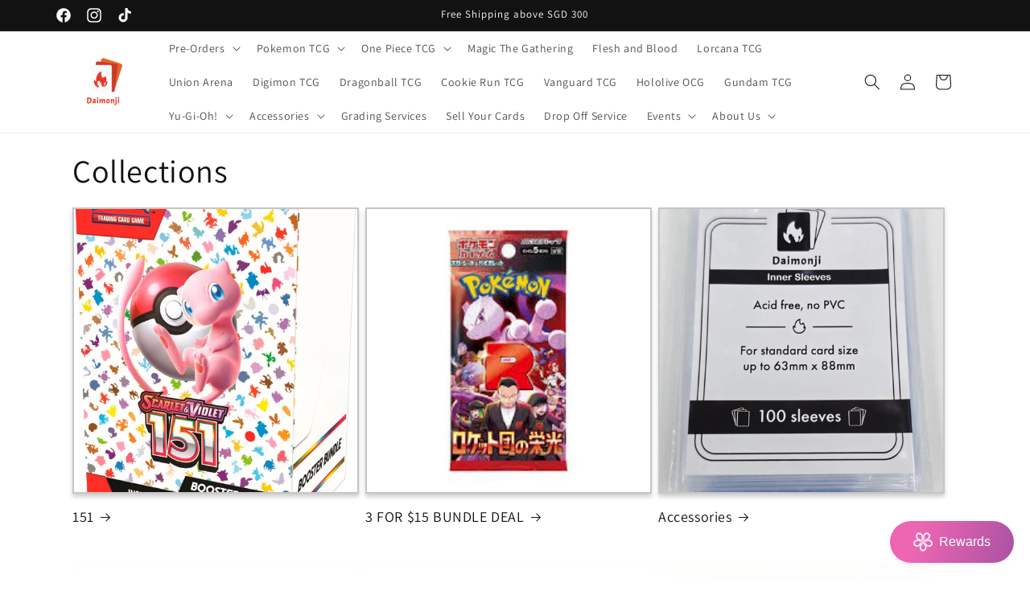

--- FILE ---
content_type: text/html; charset=utf-8
request_url: https://www.daimonjitcg.com/collections
body_size: 62138
content:
<!doctype html>
<html class="no-js" lang="en">
  <head>
    <meta charset="utf-8">
    <meta http-equiv="X-UA-Compatible" content="IE=edge">
    <meta name="viewport" content="width=device-width,initial-scale=1">
    <meta name="theme-color" content="">
    <link rel="canonical" href="https://www.daimonjitcg.com/collections"><link rel="icon" type="image/png" href="//www.daimonjitcg.com/cdn/shop/files/daimonji-logo.png?crop=center&height=32&v=1721758225&width=32"><link rel="preconnect" href="https://fonts.shopifycdn.com" crossorigin><title>
      Collections
 &ndash; Daimonji</title>

    

    

<meta property="og:site_name" content="Daimonji">
<meta property="og:url" content="https://www.daimonjitcg.com/collections">
<meta property="og:title" content="Collections">
<meta property="og:type" content="website">
<meta property="og:description" content="Daimonji"><meta property="og:image" content="http://www.daimonjitcg.com/cdn/shop/files/daimonji-logo.png?height=628&pad_color=ffffff&v=1721758225&width=1200">
  <meta property="og:image:secure_url" content="https://www.daimonjitcg.com/cdn/shop/files/daimonji-logo.png?height=628&pad_color=ffffff&v=1721758225&width=1200">
  <meta property="og:image:width" content="1200">
  <meta property="og:image:height" content="628"><meta name="twitter:card" content="summary_large_image">
<meta name="twitter:title" content="Collections">
<meta name="twitter:description" content="Daimonji">


    <script src="//www.daimonjitcg.com/cdn/shop/t/1/assets/constants.js?v=58251544750838685771710439006" defer="defer"></script>
    <script src="//www.daimonjitcg.com/cdn/shop/t/1/assets/pubsub.js?v=158357773527763999511710439013" defer="defer"></script>
    <script src="//www.daimonjitcg.com/cdn/shop/t/1/assets/global.js?v=37284204640041572741710439008" defer="defer"></script><script src="//www.daimonjitcg.com/cdn/shop/t/1/assets/animations.js?v=88693664871331136111710438994" defer="defer"></script><script>window.performance && window.performance.mark && window.performance.mark('shopify.content_for_header.start');</script><meta id="shopify-digital-wallet" name="shopify-digital-wallet" content="/69290229985/digital_wallets/dialog">
<meta name="shopify-checkout-api-token" content="fb4ae9ab93bf8c558ad0ae881f2652d6">
<script async="async" src="/checkouts/internal/preloads.js?locale=en-SG"></script>
<link rel="preconnect" href="https://shop.app" crossorigin="anonymous">
<script async="async" src="https://shop.app/checkouts/internal/preloads.js?locale=en-SG&shop_id=69290229985" crossorigin="anonymous"></script>
<script id="apple-pay-shop-capabilities" type="application/json">{"shopId":69290229985,"countryCode":"SG","currencyCode":"SGD","merchantCapabilities":["supports3DS"],"merchantId":"gid:\/\/shopify\/Shop\/69290229985","merchantName":"Daimonji","requiredBillingContactFields":["postalAddress","email","phone"],"requiredShippingContactFields":["postalAddress","email","phone"],"shippingType":"shipping","supportedNetworks":["visa","masterCard","amex"],"total":{"type":"pending","label":"Daimonji","amount":"1.00"},"shopifyPaymentsEnabled":true,"supportsSubscriptions":true}</script>
<script id="shopify-features" type="application/json">{"accessToken":"fb4ae9ab93bf8c558ad0ae881f2652d6","betas":["rich-media-storefront-analytics"],"domain":"www.daimonjitcg.com","predictiveSearch":true,"shopId":69290229985,"locale":"en"}</script>
<script>var Shopify = Shopify || {};
Shopify.shop = "494b47-4b.myshopify.com";
Shopify.locale = "en";
Shopify.currency = {"active":"SGD","rate":"1.0"};
Shopify.country = "SG";
Shopify.theme = {"name":"Dawn","id":140869894369,"schema_name":"Dawn","schema_version":"13.0.1","theme_store_id":887,"role":"main"};
Shopify.theme.handle = "null";
Shopify.theme.style = {"id":null,"handle":null};
Shopify.cdnHost = "www.daimonjitcg.com/cdn";
Shopify.routes = Shopify.routes || {};
Shopify.routes.root = "/";</script>
<script type="module">!function(o){(o.Shopify=o.Shopify||{}).modules=!0}(window);</script>
<script>!function(o){function n(){var o=[];function n(){o.push(Array.prototype.slice.apply(arguments))}return n.q=o,n}var t=o.Shopify=o.Shopify||{};t.loadFeatures=n(),t.autoloadFeatures=n()}(window);</script>
<script>
  window.ShopifyPay = window.ShopifyPay || {};
  window.ShopifyPay.apiHost = "shop.app\/pay";
  window.ShopifyPay.redirectState = null;
</script>
<script id="shop-js-analytics" type="application/json">{"pageType":"list-collections"}</script>
<script defer="defer" async type="module" src="//www.daimonjitcg.com/cdn/shopifycloud/shop-js/modules/v2/client.init-shop-cart-sync_BT-GjEfc.en.esm.js"></script>
<script defer="defer" async type="module" src="//www.daimonjitcg.com/cdn/shopifycloud/shop-js/modules/v2/chunk.common_D58fp_Oc.esm.js"></script>
<script defer="defer" async type="module" src="//www.daimonjitcg.com/cdn/shopifycloud/shop-js/modules/v2/chunk.modal_xMitdFEc.esm.js"></script>
<script type="module">
  await import("//www.daimonjitcg.com/cdn/shopifycloud/shop-js/modules/v2/client.init-shop-cart-sync_BT-GjEfc.en.esm.js");
await import("//www.daimonjitcg.com/cdn/shopifycloud/shop-js/modules/v2/chunk.common_D58fp_Oc.esm.js");
await import("//www.daimonjitcg.com/cdn/shopifycloud/shop-js/modules/v2/chunk.modal_xMitdFEc.esm.js");

  window.Shopify.SignInWithShop?.initShopCartSync?.({"fedCMEnabled":true,"windoidEnabled":true});

</script>
<script>
  window.Shopify = window.Shopify || {};
  if (!window.Shopify.featureAssets) window.Shopify.featureAssets = {};
  window.Shopify.featureAssets['shop-js'] = {"shop-cart-sync":["modules/v2/client.shop-cart-sync_DZOKe7Ll.en.esm.js","modules/v2/chunk.common_D58fp_Oc.esm.js","modules/v2/chunk.modal_xMitdFEc.esm.js"],"init-fed-cm":["modules/v2/client.init-fed-cm_B6oLuCjv.en.esm.js","modules/v2/chunk.common_D58fp_Oc.esm.js","modules/v2/chunk.modal_xMitdFEc.esm.js"],"shop-cash-offers":["modules/v2/client.shop-cash-offers_D2sdYoxE.en.esm.js","modules/v2/chunk.common_D58fp_Oc.esm.js","modules/v2/chunk.modal_xMitdFEc.esm.js"],"shop-login-button":["modules/v2/client.shop-login-button_QeVjl5Y3.en.esm.js","modules/v2/chunk.common_D58fp_Oc.esm.js","modules/v2/chunk.modal_xMitdFEc.esm.js"],"pay-button":["modules/v2/client.pay-button_DXTOsIq6.en.esm.js","modules/v2/chunk.common_D58fp_Oc.esm.js","modules/v2/chunk.modal_xMitdFEc.esm.js"],"shop-button":["modules/v2/client.shop-button_DQZHx9pm.en.esm.js","modules/v2/chunk.common_D58fp_Oc.esm.js","modules/v2/chunk.modal_xMitdFEc.esm.js"],"avatar":["modules/v2/client.avatar_BTnouDA3.en.esm.js"],"init-windoid":["modules/v2/client.init-windoid_CR1B-cfM.en.esm.js","modules/v2/chunk.common_D58fp_Oc.esm.js","modules/v2/chunk.modal_xMitdFEc.esm.js"],"init-shop-for-new-customer-accounts":["modules/v2/client.init-shop-for-new-customer-accounts_C_vY_xzh.en.esm.js","modules/v2/client.shop-login-button_QeVjl5Y3.en.esm.js","modules/v2/chunk.common_D58fp_Oc.esm.js","modules/v2/chunk.modal_xMitdFEc.esm.js"],"init-shop-email-lookup-coordinator":["modules/v2/client.init-shop-email-lookup-coordinator_BI7n9ZSv.en.esm.js","modules/v2/chunk.common_D58fp_Oc.esm.js","modules/v2/chunk.modal_xMitdFEc.esm.js"],"init-shop-cart-sync":["modules/v2/client.init-shop-cart-sync_BT-GjEfc.en.esm.js","modules/v2/chunk.common_D58fp_Oc.esm.js","modules/v2/chunk.modal_xMitdFEc.esm.js"],"shop-toast-manager":["modules/v2/client.shop-toast-manager_DiYdP3xc.en.esm.js","modules/v2/chunk.common_D58fp_Oc.esm.js","modules/v2/chunk.modal_xMitdFEc.esm.js"],"init-customer-accounts":["modules/v2/client.init-customer-accounts_D9ZNqS-Q.en.esm.js","modules/v2/client.shop-login-button_QeVjl5Y3.en.esm.js","modules/v2/chunk.common_D58fp_Oc.esm.js","modules/v2/chunk.modal_xMitdFEc.esm.js"],"init-customer-accounts-sign-up":["modules/v2/client.init-customer-accounts-sign-up_iGw4briv.en.esm.js","modules/v2/client.shop-login-button_QeVjl5Y3.en.esm.js","modules/v2/chunk.common_D58fp_Oc.esm.js","modules/v2/chunk.modal_xMitdFEc.esm.js"],"shop-follow-button":["modules/v2/client.shop-follow-button_CqMgW2wH.en.esm.js","modules/v2/chunk.common_D58fp_Oc.esm.js","modules/v2/chunk.modal_xMitdFEc.esm.js"],"checkout-modal":["modules/v2/client.checkout-modal_xHeaAweL.en.esm.js","modules/v2/chunk.common_D58fp_Oc.esm.js","modules/v2/chunk.modal_xMitdFEc.esm.js"],"shop-login":["modules/v2/client.shop-login_D91U-Q7h.en.esm.js","modules/v2/chunk.common_D58fp_Oc.esm.js","modules/v2/chunk.modal_xMitdFEc.esm.js"],"lead-capture":["modules/v2/client.lead-capture_BJmE1dJe.en.esm.js","modules/v2/chunk.common_D58fp_Oc.esm.js","modules/v2/chunk.modal_xMitdFEc.esm.js"],"payment-terms":["modules/v2/client.payment-terms_Ci9AEqFq.en.esm.js","modules/v2/chunk.common_D58fp_Oc.esm.js","modules/v2/chunk.modal_xMitdFEc.esm.js"]};
</script>
<script>(function() {
  var isLoaded = false;
  function asyncLoad() {
    if (isLoaded) return;
    isLoaded = true;
    var urls = ["https:\/\/tseish-app.connect.trustedshops.com\/esc.js?apiBaseUrl=aHR0cHM6Ly90c2Vpc2gtYXBwLmNvbm5lY3QudHJ1c3RlZHNob3BzLmNvbQ==\u0026instanceId=NDk0YjQ3LTRiLm15c2hvcGlmeS5jb20=\u0026shop=494b47-4b.myshopify.com","https:\/\/cdn.nfcube.com\/instafeed-1ed335fb6f95e2c8aac26b0d0cac18f0.js?shop=494b47-4b.myshopify.com"];
    for (var i = 0; i < urls.length; i++) {
      var s = document.createElement('script');
      s.type = 'text/javascript';
      s.async = true;
      s.src = urls[i];
      var x = document.getElementsByTagName('script')[0];
      x.parentNode.insertBefore(s, x);
    }
  };
  if(window.attachEvent) {
    window.attachEvent('onload', asyncLoad);
  } else {
    window.addEventListener('load', asyncLoad, false);
  }
})();</script>
<script id="__st">var __st={"a":69290229985,"offset":28800,"reqid":"49fb6fdd-ba78-48da-8ce3-c243d1331b13-1769060063","pageurl":"www.daimonjitcg.com\/collections","u":"873d26c87bf9","p":"collections"};</script>
<script>window.ShopifyPaypalV4VisibilityTracking = true;</script>
<script id="captcha-bootstrap">!function(){'use strict';const t='contact',e='account',n='new_comment',o=[[t,t],['blogs',n],['comments',n],[t,'customer']],c=[[e,'customer_login'],[e,'guest_login'],[e,'recover_customer_password'],[e,'create_customer']],r=t=>t.map((([t,e])=>`form[action*='/${t}']:not([data-nocaptcha='true']) input[name='form_type'][value='${e}']`)).join(','),a=t=>()=>t?[...document.querySelectorAll(t)].map((t=>t.form)):[];function s(){const t=[...o],e=r(t);return a(e)}const i='password',u='form_key',d=['recaptcha-v3-token','g-recaptcha-response','h-captcha-response',i],f=()=>{try{return window.sessionStorage}catch{return}},m='__shopify_v',_=t=>t.elements[u];function p(t,e,n=!1){try{const o=window.sessionStorage,c=JSON.parse(o.getItem(e)),{data:r}=function(t){const{data:e,action:n}=t;return t[m]||n?{data:e,action:n}:{data:t,action:n}}(c);for(const[e,n]of Object.entries(r))t.elements[e]&&(t.elements[e].value=n);n&&o.removeItem(e)}catch(o){console.error('form repopulation failed',{error:o})}}const l='form_type',E='cptcha';function T(t){t.dataset[E]=!0}const w=window,h=w.document,L='Shopify',v='ce_forms',y='captcha';let A=!1;((t,e)=>{const n=(g='f06e6c50-85a8-45c8-87d0-21a2b65856fe',I='https://cdn.shopify.com/shopifycloud/storefront-forms-hcaptcha/ce_storefront_forms_captcha_hcaptcha.v1.5.2.iife.js',D={infoText:'Protected by hCaptcha',privacyText:'Privacy',termsText:'Terms'},(t,e,n)=>{const o=w[L][v],c=o.bindForm;if(c)return c(t,g,e,D).then(n);var r;o.q.push([[t,g,e,D],n]),r=I,A||(h.body.append(Object.assign(h.createElement('script'),{id:'captcha-provider',async:!0,src:r})),A=!0)});var g,I,D;w[L]=w[L]||{},w[L][v]=w[L][v]||{},w[L][v].q=[],w[L][y]=w[L][y]||{},w[L][y].protect=function(t,e){n(t,void 0,e),T(t)},Object.freeze(w[L][y]),function(t,e,n,w,h,L){const[v,y,A,g]=function(t,e,n){const i=e?o:[],u=t?c:[],d=[...i,...u],f=r(d),m=r(i),_=r(d.filter((([t,e])=>n.includes(e))));return[a(f),a(m),a(_),s()]}(w,h,L),I=t=>{const e=t.target;return e instanceof HTMLFormElement?e:e&&e.form},D=t=>v().includes(t);t.addEventListener('submit',(t=>{const e=I(t);if(!e)return;const n=D(e)&&!e.dataset.hcaptchaBound&&!e.dataset.recaptchaBound,o=_(e),c=g().includes(e)&&(!o||!o.value);(n||c)&&t.preventDefault(),c&&!n&&(function(t){try{if(!f())return;!function(t){const e=f();if(!e)return;const n=_(t);if(!n)return;const o=n.value;o&&e.removeItem(o)}(t);const e=Array.from(Array(32),(()=>Math.random().toString(36)[2])).join('');!function(t,e){_(t)||t.append(Object.assign(document.createElement('input'),{type:'hidden',name:u})),t.elements[u].value=e}(t,e),function(t,e){const n=f();if(!n)return;const o=[...t.querySelectorAll(`input[type='${i}']`)].map((({name:t})=>t)),c=[...d,...o],r={};for(const[a,s]of new FormData(t).entries())c.includes(a)||(r[a]=s);n.setItem(e,JSON.stringify({[m]:1,action:t.action,data:r}))}(t,e)}catch(e){console.error('failed to persist form',e)}}(e),e.submit())}));const S=(t,e)=>{t&&!t.dataset[E]&&(n(t,e.some((e=>e===t))),T(t))};for(const o of['focusin','change'])t.addEventListener(o,(t=>{const e=I(t);D(e)&&S(e,y())}));const B=e.get('form_key'),M=e.get(l),P=B&&M;t.addEventListener('DOMContentLoaded',(()=>{const t=y();if(P)for(const e of t)e.elements[l].value===M&&p(e,B);[...new Set([...A(),...v().filter((t=>'true'===t.dataset.shopifyCaptcha))])].forEach((e=>S(e,t)))}))}(h,new URLSearchParams(w.location.search),n,t,e,['guest_login'])})(!0,!0)}();</script>
<script integrity="sha256-4kQ18oKyAcykRKYeNunJcIwy7WH5gtpwJnB7kiuLZ1E=" data-source-attribution="shopify.loadfeatures" defer="defer" src="//www.daimonjitcg.com/cdn/shopifycloud/storefront/assets/storefront/load_feature-a0a9edcb.js" crossorigin="anonymous"></script>
<script crossorigin="anonymous" defer="defer" src="//www.daimonjitcg.com/cdn/shopifycloud/storefront/assets/shopify_pay/storefront-65b4c6d7.js?v=20250812"></script>
<script data-source-attribution="shopify.dynamic_checkout.dynamic.init">var Shopify=Shopify||{};Shopify.PaymentButton=Shopify.PaymentButton||{isStorefrontPortableWallets:!0,init:function(){window.Shopify.PaymentButton.init=function(){};var t=document.createElement("script");t.src="https://www.daimonjitcg.com/cdn/shopifycloud/portable-wallets/latest/portable-wallets.en.js",t.type="module",document.head.appendChild(t)}};
</script>
<script data-source-attribution="shopify.dynamic_checkout.buyer_consent">
  function portableWalletsHideBuyerConsent(e){var t=document.getElementById("shopify-buyer-consent"),n=document.getElementById("shopify-subscription-policy-button");t&&n&&(t.classList.add("hidden"),t.setAttribute("aria-hidden","true"),n.removeEventListener("click",e))}function portableWalletsShowBuyerConsent(e){var t=document.getElementById("shopify-buyer-consent"),n=document.getElementById("shopify-subscription-policy-button");t&&n&&(t.classList.remove("hidden"),t.removeAttribute("aria-hidden"),n.addEventListener("click",e))}window.Shopify?.PaymentButton&&(window.Shopify.PaymentButton.hideBuyerConsent=portableWalletsHideBuyerConsent,window.Shopify.PaymentButton.showBuyerConsent=portableWalletsShowBuyerConsent);
</script>
<script data-source-attribution="shopify.dynamic_checkout.cart.bootstrap">document.addEventListener("DOMContentLoaded",(function(){function t(){return document.querySelector("shopify-accelerated-checkout-cart, shopify-accelerated-checkout")}if(t())Shopify.PaymentButton.init();else{new MutationObserver((function(e,n){t()&&(Shopify.PaymentButton.init(),n.disconnect())})).observe(document.body,{childList:!0,subtree:!0})}}));
</script>
<link id="shopify-accelerated-checkout-styles" rel="stylesheet" media="screen" href="https://www.daimonjitcg.com/cdn/shopifycloud/portable-wallets/latest/accelerated-checkout-backwards-compat.css" crossorigin="anonymous">
<style id="shopify-accelerated-checkout-cart">
        #shopify-buyer-consent {
  margin-top: 1em;
  display: inline-block;
  width: 100%;
}

#shopify-buyer-consent.hidden {
  display: none;
}

#shopify-subscription-policy-button {
  background: none;
  border: none;
  padding: 0;
  text-decoration: underline;
  font-size: inherit;
  cursor: pointer;
}

#shopify-subscription-policy-button::before {
  box-shadow: none;
}

      </style>
<script id="sections-script" data-sections="header" defer="defer" src="//www.daimonjitcg.com/cdn/shop/t/1/compiled_assets/scripts.js?v=574"></script>
<script>window.performance && window.performance.mark && window.performance.mark('shopify.content_for_header.end');</script>


    <style data-shopify>
      @font-face {
  font-family: Assistant;
  font-weight: 400;
  font-style: normal;
  font-display: swap;
  src: url("//www.daimonjitcg.com/cdn/fonts/assistant/assistant_n4.9120912a469cad1cc292572851508ca49d12e768.woff2") format("woff2"),
       url("//www.daimonjitcg.com/cdn/fonts/assistant/assistant_n4.6e9875ce64e0fefcd3f4446b7ec9036b3ddd2985.woff") format("woff");
}

      @font-face {
  font-family: Assistant;
  font-weight: 700;
  font-style: normal;
  font-display: swap;
  src: url("//www.daimonjitcg.com/cdn/fonts/assistant/assistant_n7.bf44452348ec8b8efa3aa3068825305886b1c83c.woff2") format("woff2"),
       url("//www.daimonjitcg.com/cdn/fonts/assistant/assistant_n7.0c887fee83f6b3bda822f1150b912c72da0f7b64.woff") format("woff");
}

      
      
      @font-face {
  font-family: Assistant;
  font-weight: 400;
  font-style: normal;
  font-display: swap;
  src: url("//www.daimonjitcg.com/cdn/fonts/assistant/assistant_n4.9120912a469cad1cc292572851508ca49d12e768.woff2") format("woff2"),
       url("//www.daimonjitcg.com/cdn/fonts/assistant/assistant_n4.6e9875ce64e0fefcd3f4446b7ec9036b3ddd2985.woff") format("woff");
}


      
        :root,
        .color-scheme-1 {
          --color-background: 255,255,255;
        
          --gradient-background: #ffffff;
        

        

        --color-foreground: 18,18,18;
        --color-background-contrast: 191,191,191;
        --color-shadow: 18,18,18;
        --color-button: 18,18,18;
        --color-button-text: 255,255,255;
        --color-secondary-button: 255,255,255;
        --color-secondary-button-text: 18,18,18;
        --color-link: 18,18,18;
        --color-badge-foreground: 18,18,18;
        --color-badge-background: 255,255,255;
        --color-badge-border: 18,18,18;
        --payment-terms-background-color: rgb(255 255 255);
      }
      
        
        .color-scheme-2 {
          --color-background: 243,243,243;
        
          --gradient-background: #f3f3f3;
        

        

        --color-foreground: 18,18,18;
        --color-background-contrast: 179,179,179;
        --color-shadow: 18,18,18;
        --color-button: 18,18,18;
        --color-button-text: 243,243,243;
        --color-secondary-button: 243,243,243;
        --color-secondary-button-text: 18,18,18;
        --color-link: 18,18,18;
        --color-badge-foreground: 18,18,18;
        --color-badge-background: 243,243,243;
        --color-badge-border: 18,18,18;
        --payment-terms-background-color: rgb(243 243 243);
      }
      
        
        .color-scheme-3 {
          --color-background: 36,40,51;
        
          --gradient-background: #242833;
        

        

        --color-foreground: 255,255,255;
        --color-background-contrast: 47,52,66;
        --color-shadow: 18,18,18;
        --color-button: 255,255,255;
        --color-button-text: 0,0,0;
        --color-secondary-button: 36,40,51;
        --color-secondary-button-text: 255,255,255;
        --color-link: 255,255,255;
        --color-badge-foreground: 255,255,255;
        --color-badge-background: 36,40,51;
        --color-badge-border: 255,255,255;
        --payment-terms-background-color: rgb(36 40 51);
      }
      
        
        .color-scheme-4 {
          --color-background: 18,18,18;
        
          --gradient-background: #121212;
        

        

        --color-foreground: 255,255,255;
        --color-background-contrast: 146,146,146;
        --color-shadow: 18,18,18;
        --color-button: 255,255,255;
        --color-button-text: 18,18,18;
        --color-secondary-button: 18,18,18;
        --color-secondary-button-text: 255,255,255;
        --color-link: 255,255,255;
        --color-badge-foreground: 255,255,255;
        --color-badge-background: 18,18,18;
        --color-badge-border: 255,255,255;
        --payment-terms-background-color: rgb(18 18 18);
      }
      
        
        .color-scheme-5 {
          --color-background: 51,79,180;
        
          --gradient-background: #334fb4;
        

        

        --color-foreground: 255,255,255;
        --color-background-contrast: 23,35,81;
        --color-shadow: 18,18,18;
        --color-button: 255,255,255;
        --color-button-text: 51,79,180;
        --color-secondary-button: 51,79,180;
        --color-secondary-button-text: 255,255,255;
        --color-link: 255,255,255;
        --color-badge-foreground: 255,255,255;
        --color-badge-background: 51,79,180;
        --color-badge-border: 255,255,255;
        --payment-terms-background-color: rgb(51 79 180);
      }
      

      body, .color-scheme-1, .color-scheme-2, .color-scheme-3, .color-scheme-4, .color-scheme-5 {
        color: rgba(var(--color-foreground), 0.75);
        background-color: rgb(var(--color-background));
      }

      :root {
        --font-body-family: Assistant, sans-serif;
        --font-body-style: normal;
        --font-body-weight: 400;
        --font-body-weight-bold: 700;

        --font-heading-family: Assistant, sans-serif;
        --font-heading-style: normal;
        --font-heading-weight: 400;

        --font-body-scale: 1.0;
        --font-heading-scale: 1.0;

        --media-padding: px;
        --media-border-opacity: 0.05;
        --media-border-width: 1px;
        --media-radius: 0px;
        --media-shadow-opacity: 0.0;
        --media-shadow-horizontal-offset: 0px;
        --media-shadow-vertical-offset: 4px;
        --media-shadow-blur-radius: 5px;
        --media-shadow-visible: 0;

        --page-width: 120rem;
        --page-width-margin: 0rem;

        --product-card-image-padding: 0.0rem;
        --product-card-corner-radius: 0.0rem;
        --product-card-text-alignment: left;
        --product-card-border-width: 0.2rem;
        --product-card-border-opacity: 0.2;
        --product-card-shadow-opacity: 0.2;
        --product-card-shadow-visible: 1;
        --product-card-shadow-horizontal-offset: 0.0rem;
        --product-card-shadow-vertical-offset: 0.4rem;
        --product-card-shadow-blur-radius: 0.5rem;

        --collection-card-image-padding: 0.0rem;
        --collection-card-corner-radius: 0.0rem;
        --collection-card-text-alignment: left;
        --collection-card-border-width: 0.2rem;
        --collection-card-border-opacity: 0.2;
        --collection-card-shadow-opacity: 0.2;
        --collection-card-shadow-visible: 1;
        --collection-card-shadow-horizontal-offset: 0.0rem;
        --collection-card-shadow-vertical-offset: 0.4rem;
        --collection-card-shadow-blur-radius: 0.5rem;

        --blog-card-image-padding: 0.0rem;
        --blog-card-corner-radius: 0.0rem;
        --blog-card-text-alignment: left;
        --blog-card-border-width: 0.0rem;
        --blog-card-border-opacity: 0.1;
        --blog-card-shadow-opacity: 0.0;
        --blog-card-shadow-visible: 0;
        --blog-card-shadow-horizontal-offset: 0.0rem;
        --blog-card-shadow-vertical-offset: 0.4rem;
        --blog-card-shadow-blur-radius: 0.5rem;

        --badge-corner-radius: 4.0rem;

        --popup-border-width: 1px;
        --popup-border-opacity: 0.1;
        --popup-corner-radius: 0px;
        --popup-shadow-opacity: 0.05;
        --popup-shadow-horizontal-offset: 0px;
        --popup-shadow-vertical-offset: 4px;
        --popup-shadow-blur-radius: 5px;

        --drawer-border-width: 1px;
        --drawer-border-opacity: 0.1;
        --drawer-shadow-opacity: 0.0;
        --drawer-shadow-horizontal-offset: 0px;
        --drawer-shadow-vertical-offset: 4px;
        --drawer-shadow-blur-radius: 5px;

        --spacing-sections-desktop: 0px;
        --spacing-sections-mobile: 0px;

        --grid-desktop-vertical-spacing: 8px;
        --grid-desktop-horizontal-spacing: 8px;
        --grid-mobile-vertical-spacing: 4px;
        --grid-mobile-horizontal-spacing: 4px;

        --text-boxes-border-opacity: 0.1;
        --text-boxes-border-width: 0px;
        --text-boxes-radius: 0px;
        --text-boxes-shadow-opacity: 0.0;
        --text-boxes-shadow-visible: 0;
        --text-boxes-shadow-horizontal-offset: 0px;
        --text-boxes-shadow-vertical-offset: 4px;
        --text-boxes-shadow-blur-radius: 5px;

        --buttons-radius: 0px;
        --buttons-radius-outset: 0px;
        --buttons-border-width: 1px;
        --buttons-border-opacity: 1.0;
        --buttons-shadow-opacity: 0.0;
        --buttons-shadow-visible: 0;
        --buttons-shadow-horizontal-offset: 0px;
        --buttons-shadow-vertical-offset: 4px;
        --buttons-shadow-blur-radius: 5px;
        --buttons-border-offset: 0px;

        --inputs-radius: 0px;
        --inputs-border-width: 1px;
        --inputs-border-opacity: 0.55;
        --inputs-shadow-opacity: 0.0;
        --inputs-shadow-horizontal-offset: 0px;
        --inputs-margin-offset: 0px;
        --inputs-shadow-vertical-offset: 4px;
        --inputs-shadow-blur-radius: 5px;
        --inputs-radius-outset: 0px;

        --variant-pills-radius: 40px;
        --variant-pills-border-width: 1px;
        --variant-pills-border-opacity: 0.55;
        --variant-pills-shadow-opacity: 0.0;
        --variant-pills-shadow-horizontal-offset: 0px;
        --variant-pills-shadow-vertical-offset: 4px;
        --variant-pills-shadow-blur-radius: 5px;
      }

      *,
      *::before,
      *::after {
        box-sizing: inherit;
      }

      html {
        box-sizing: border-box;
        font-size: calc(var(--font-body-scale) * 62.5%);
        height: 100%;
      }

      body {
        display: grid;
        grid-template-rows: auto auto 1fr auto;
        grid-template-columns: 100%;
        min-height: 100%;
        margin: 0;
        font-size: 1.5rem;
        letter-spacing: 0.06rem;
        line-height: calc(1 + 0.8 / var(--font-body-scale));
        font-family: var(--font-body-family);
        font-style: var(--font-body-style);
        font-weight: var(--font-body-weight);
      }

      @media screen and (min-width: 750px) {
        body {
          font-size: 1.6rem;
        }
      }
    </style>

    <link href="//www.daimonjitcg.com/cdn/shop/t/1/assets/base.css?v=93405971894151239851710438994" rel="stylesheet" type="text/css" media="all" />
<link rel="preload" as="font" href="//www.daimonjitcg.com/cdn/fonts/assistant/assistant_n4.9120912a469cad1cc292572851508ca49d12e768.woff2" type="font/woff2" crossorigin><link rel="preload" as="font" href="//www.daimonjitcg.com/cdn/fonts/assistant/assistant_n4.9120912a469cad1cc292572851508ca49d12e768.woff2" type="font/woff2" crossorigin><link
        rel="stylesheet"
        href="//www.daimonjitcg.com/cdn/shop/t/1/assets/component-predictive-search.css?v=118923337488134913561710439003"
        media="print"
        onload="this.media='all'"
      ><script>
      document.documentElement.className = document.documentElement.className.replace('no-js', 'js');
      if (Shopify.designMode) {
        document.documentElement.classList.add('shopify-design-mode');
      }
    </script>
  <!-- BEGIN app block: shopify://apps/quicky/blocks/quickBanner/3421d53e-fb02-449c-a9ef-daf28f28450a --><!-- BEGIN app snippet: vendors --><script defer src="https://cdn.shopify.com/extensions/019ba22d-bc00-7cab-ba6b-d16d0d4e0ee3/starter-kit-125/assets/vendors.js"></script>
<!-- END app snippet -->
<link rel="preconnect" href="https://static.devit.software" crossorigin>
<script>
  (() => {
    const url = new URL("https://cdn.shopify.com/extensions/019ba22d-bc00-7cab-ba6b-d16d0d4e0ee3/starter-kit-125/assets/@");
    window.qb_public_path = `${url.origin}${url.pathname.replace('@', '')}`
  })()
</script>

<script>
  const __globalAbTest = `{}`;
</script>
<div id="qb-extension-root">
  
  

  
  
  

  
  
</div>
<!-- END app block --><!-- BEGIN app block: shopify://apps/judge-me-reviews/blocks/judgeme_core/61ccd3b1-a9f2-4160-9fe9-4fec8413e5d8 --><!-- Start of Judge.me Core -->






<link rel="dns-prefetch" href="https://cdnwidget.judge.me">
<link rel="dns-prefetch" href="https://cdn.judge.me">
<link rel="dns-prefetch" href="https://cdn1.judge.me">
<link rel="dns-prefetch" href="https://api.judge.me">

<script data-cfasync='false' class='jdgm-settings-script'>window.jdgmSettings={"pagination":5,"disable_web_reviews":false,"badge_no_review_text":"No reviews","badge_n_reviews_text":"{{ n }} review/reviews","hide_badge_preview_if_no_reviews":true,"badge_hide_text":false,"enforce_center_preview_badge":false,"widget_title":"Customer Reviews","widget_open_form_text":"Write a review","widget_close_form_text":"Cancel review","widget_refresh_page_text":"Refresh page","widget_summary_text":"Based on {{ number_of_reviews }} review/reviews","widget_no_review_text":"Be the first to write a review","widget_name_field_text":"Display name","widget_verified_name_field_text":"Verified Name (public)","widget_name_placeholder_text":"Display name","widget_required_field_error_text":"This field is required.","widget_email_field_text":"Email address","widget_verified_email_field_text":"Verified Email (private, can not be edited)","widget_email_placeholder_text":"Your email address","widget_email_field_error_text":"Please enter a valid email address.","widget_rating_field_text":"Rating","widget_review_title_field_text":"Review Title","widget_review_title_placeholder_text":"Give your review a title","widget_review_body_field_text":"Review content","widget_review_body_placeholder_text":"Start writing here...","widget_pictures_field_text":"Picture/Video (optional)","widget_submit_review_text":"Submit Review","widget_submit_verified_review_text":"Submit Verified Review","widget_submit_success_msg_with_auto_publish":"Thank you! Please refresh the page in a few moments to see your review. You can remove or edit your review by logging into \u003ca href='https://judge.me/login' target='_blank' rel='nofollow noopener'\u003eJudge.me\u003c/a\u003e","widget_submit_success_msg_no_auto_publish":"Thank you! Your review will be published as soon as it is approved by the shop admin. You can remove or edit your review by logging into \u003ca href='https://judge.me/login' target='_blank' rel='nofollow noopener'\u003eJudge.me\u003c/a\u003e","widget_show_default_reviews_out_of_total_text":"Showing {{ n_reviews_shown }} out of {{ n_reviews }} reviews.","widget_show_all_link_text":"Show all","widget_show_less_link_text":"Show less","widget_author_said_text":"{{ reviewer_name }} said:","widget_days_text":"{{ n }} days ago","widget_weeks_text":"{{ n }} week/weeks ago","widget_months_text":"{{ n }} month/months ago","widget_years_text":"{{ n }} year/years ago","widget_yesterday_text":"Yesterday","widget_today_text":"Today","widget_replied_text":"\u003e\u003e {{ shop_name }} replied:","widget_read_more_text":"Read more","widget_reviewer_name_as_initial":"","widget_rating_filter_color":"#fbcd0a","widget_rating_filter_see_all_text":"See all reviews","widget_sorting_most_recent_text":"Most Recent","widget_sorting_highest_rating_text":"Highest Rating","widget_sorting_lowest_rating_text":"Lowest Rating","widget_sorting_with_pictures_text":"Only Pictures","widget_sorting_most_helpful_text":"Most Helpful","widget_open_question_form_text":"Ask a question","widget_reviews_subtab_text":"Reviews","widget_questions_subtab_text":"Questions","widget_question_label_text":"Question","widget_answer_label_text":"Answer","widget_question_placeholder_text":"Write your question here","widget_submit_question_text":"Submit Question","widget_question_submit_success_text":"Thank you for your question! We will notify you once it gets answered.","verified_badge_text":"Verified","verified_badge_bg_color":"","verified_badge_text_color":"","verified_badge_placement":"left-of-reviewer-name","widget_review_max_height":"","widget_hide_border":false,"widget_social_share":false,"widget_thumb":false,"widget_review_location_show":false,"widget_location_format":"","all_reviews_include_out_of_store_products":true,"all_reviews_out_of_store_text":"(out of store)","all_reviews_pagination":100,"all_reviews_product_name_prefix_text":"about","enable_review_pictures":true,"enable_question_anwser":false,"widget_theme":"default","review_date_format":"mm/dd/yyyy","default_sort_method":"most-recent","widget_product_reviews_subtab_text":"Product Reviews","widget_shop_reviews_subtab_text":"Shop Reviews","widget_other_products_reviews_text":"Reviews for other products","widget_store_reviews_subtab_text":"Store reviews","widget_no_store_reviews_text":"This store hasn't received any reviews yet","widget_web_restriction_product_reviews_text":"This product hasn't received any reviews yet","widget_no_items_text":"No items found","widget_show_more_text":"Show more","widget_write_a_store_review_text":"Write a Store Review","widget_other_languages_heading":"Reviews in Other Languages","widget_translate_review_text":"Translate review to {{ language }}","widget_translating_review_text":"Translating...","widget_show_original_translation_text":"Show original ({{ language }})","widget_translate_review_failed_text":"Review couldn't be translated.","widget_translate_review_retry_text":"Retry","widget_translate_review_try_again_later_text":"Try again later","show_product_url_for_grouped_product":false,"widget_sorting_pictures_first_text":"Pictures First","show_pictures_on_all_rev_page_mobile":false,"show_pictures_on_all_rev_page_desktop":false,"floating_tab_hide_mobile_install_preference":false,"floating_tab_button_name":"★ Reviews","floating_tab_title":"Let customers speak for us","floating_tab_button_color":"","floating_tab_button_background_color":"","floating_tab_url":"","floating_tab_url_enabled":false,"floating_tab_tab_style":"text","all_reviews_text_badge_text":"Customers rate us {{ shop.metafields.judgeme.all_reviews_rating | round: 1 }}/5 based on {{ shop.metafields.judgeme.all_reviews_count }} reviews.","all_reviews_text_badge_text_branded_style":"{{ shop.metafields.judgeme.all_reviews_rating | round: 1 }} out of 5 stars based on {{ shop.metafields.judgeme.all_reviews_count }} reviews","is_all_reviews_text_badge_a_link":false,"show_stars_for_all_reviews_text_badge":false,"all_reviews_text_badge_url":"","all_reviews_text_style":"branded","all_reviews_text_color_style":"judgeme_brand_color","all_reviews_text_color":"#108474","all_reviews_text_show_jm_brand":true,"featured_carousel_show_header":true,"featured_carousel_title":"Let customers speak for us","testimonials_carousel_title":"Customers are saying","videos_carousel_title":"Real customer stories","cards_carousel_title":"Customers are saying","featured_carousel_count_text":"from {{ n }} reviews","featured_carousel_add_link_to_all_reviews_page":false,"featured_carousel_url":"","featured_carousel_show_images":true,"featured_carousel_autoslide_interval":5,"featured_carousel_arrows_on_the_sides":false,"featured_carousel_height":250,"featured_carousel_width":80,"featured_carousel_image_size":0,"featured_carousel_image_height":250,"featured_carousel_arrow_color":"#eeeeee","verified_count_badge_style":"branded","verified_count_badge_orientation":"horizontal","verified_count_badge_color_style":"judgeme_brand_color","verified_count_badge_color":"#108474","is_verified_count_badge_a_link":false,"verified_count_badge_url":"","verified_count_badge_show_jm_brand":true,"widget_rating_preset_default":5,"widget_first_sub_tab":"product-reviews","widget_show_histogram":true,"widget_histogram_use_custom_color":false,"widget_pagination_use_custom_color":false,"widget_star_use_custom_color":false,"widget_verified_badge_use_custom_color":false,"widget_write_review_use_custom_color":false,"picture_reminder_submit_button":"Upload Pictures","enable_review_videos":false,"mute_video_by_default":false,"widget_sorting_videos_first_text":"Videos First","widget_review_pending_text":"Pending","featured_carousel_items_for_large_screen":3,"social_share_options_order":"Facebook,Twitter","remove_microdata_snippet":false,"disable_json_ld":false,"enable_json_ld_products":false,"preview_badge_show_question_text":false,"preview_badge_no_question_text":"No questions","preview_badge_n_question_text":"{{ number_of_questions }} question/questions","qa_badge_show_icon":false,"qa_badge_position":"same-row","remove_judgeme_branding":false,"widget_add_search_bar":false,"widget_search_bar_placeholder":"Search","widget_sorting_verified_only_text":"Verified only","featured_carousel_theme":"default","featured_carousel_show_rating":true,"featured_carousel_show_title":true,"featured_carousel_show_body":true,"featured_carousel_show_date":false,"featured_carousel_show_reviewer":true,"featured_carousel_show_product":false,"featured_carousel_header_background_color":"#108474","featured_carousel_header_text_color":"#ffffff","featured_carousel_name_product_separator":"reviewed","featured_carousel_full_star_background":"#108474","featured_carousel_empty_star_background":"#dadada","featured_carousel_vertical_theme_background":"#f9fafb","featured_carousel_verified_badge_enable":true,"featured_carousel_verified_badge_color":"#108474","featured_carousel_border_style":"round","featured_carousel_review_line_length_limit":3,"featured_carousel_more_reviews_button_text":"Read more reviews","featured_carousel_view_product_button_text":"View product","all_reviews_page_load_reviews_on":"scroll","all_reviews_page_load_more_text":"Load More Reviews","disable_fb_tab_reviews":false,"enable_ajax_cdn_cache":false,"widget_advanced_speed_features":5,"widget_public_name_text":"displayed publicly like","default_reviewer_name":"John Smith","default_reviewer_name_has_non_latin":true,"widget_reviewer_anonymous":"Anonymous","medals_widget_title":"Judge.me Review Medals","medals_widget_background_color":"#f9fafb","medals_widget_position":"footer_all_pages","medals_widget_border_color":"#f9fafb","medals_widget_verified_text_position":"left","medals_widget_use_monochromatic_version":false,"medals_widget_elements_color":"#108474","show_reviewer_avatar":true,"widget_invalid_yt_video_url_error_text":"Not a YouTube video URL","widget_max_length_field_error_text":"Please enter no more than {0} characters.","widget_show_country_flag":false,"widget_show_collected_via_shop_app":true,"widget_verified_by_shop_badge_style":"light","widget_verified_by_shop_text":"Verified by Shop","widget_show_photo_gallery":false,"widget_load_with_code_splitting":true,"widget_ugc_install_preference":false,"widget_ugc_title":"Made by us, Shared by you","widget_ugc_subtitle":"Tag us to see your picture featured in our page","widget_ugc_arrows_color":"#ffffff","widget_ugc_primary_button_text":"Buy Now","widget_ugc_primary_button_background_color":"#108474","widget_ugc_primary_button_text_color":"#ffffff","widget_ugc_primary_button_border_width":"0","widget_ugc_primary_button_border_style":"none","widget_ugc_primary_button_border_color":"#108474","widget_ugc_primary_button_border_radius":"25","widget_ugc_secondary_button_text":"Load More","widget_ugc_secondary_button_background_color":"#ffffff","widget_ugc_secondary_button_text_color":"#108474","widget_ugc_secondary_button_border_width":"2","widget_ugc_secondary_button_border_style":"solid","widget_ugc_secondary_button_border_color":"#108474","widget_ugc_secondary_button_border_radius":"25","widget_ugc_reviews_button_text":"View Reviews","widget_ugc_reviews_button_background_color":"#ffffff","widget_ugc_reviews_button_text_color":"#108474","widget_ugc_reviews_button_border_width":"2","widget_ugc_reviews_button_border_style":"solid","widget_ugc_reviews_button_border_color":"#108474","widget_ugc_reviews_button_border_radius":"25","widget_ugc_reviews_button_link_to":"judgeme-reviews-page","widget_ugc_show_post_date":true,"widget_ugc_max_width":"800","widget_rating_metafield_value_type":true,"widget_primary_color":"#108474","widget_enable_secondary_color":false,"widget_secondary_color":"#edf5f5","widget_summary_average_rating_text":"{{ average_rating }} out of 5","widget_media_grid_title":"Customer photos \u0026 videos","widget_media_grid_see_more_text":"See more","widget_round_style":false,"widget_show_product_medals":true,"widget_verified_by_judgeme_text":"Verified by Judge.me","widget_show_store_medals":true,"widget_verified_by_judgeme_text_in_store_medals":"Verified by Judge.me","widget_media_field_exceed_quantity_message":"Sorry, we can only accept {{ max_media }} for one review.","widget_media_field_exceed_limit_message":"{{ file_name }} is too large, please select a {{ media_type }} less than {{ size_limit }}MB.","widget_review_submitted_text":"Review Submitted!","widget_question_submitted_text":"Question Submitted!","widget_close_form_text_question":"Cancel","widget_write_your_answer_here_text":"Write your answer here","widget_enabled_branded_link":true,"widget_show_collected_by_judgeme":true,"widget_reviewer_name_color":"","widget_write_review_text_color":"","widget_write_review_bg_color":"","widget_collected_by_judgeme_text":"collected by Judge.me","widget_pagination_type":"standard","widget_load_more_text":"Load More","widget_load_more_color":"#108474","widget_full_review_text":"Full Review","widget_read_more_reviews_text":"Read More Reviews","widget_read_questions_text":"Read Questions","widget_questions_and_answers_text":"Questions \u0026 Answers","widget_verified_by_text":"Verified by","widget_verified_text":"Verified","widget_number_of_reviews_text":"{{ number_of_reviews }} reviews","widget_back_button_text":"Back","widget_next_button_text":"Next","widget_custom_forms_filter_button":"Filters","custom_forms_style":"horizontal","widget_show_review_information":false,"how_reviews_are_collected":"How reviews are collected?","widget_show_review_keywords":false,"widget_gdpr_statement":"How we use your data: We'll only contact you about the review you left, and only if necessary. By submitting your review, you agree to Judge.me's \u003ca href='https://judge.me/terms' target='_blank' rel='nofollow noopener'\u003eterms\u003c/a\u003e, \u003ca href='https://judge.me/privacy' target='_blank' rel='nofollow noopener'\u003eprivacy\u003c/a\u003e and \u003ca href='https://judge.me/content-policy' target='_blank' rel='nofollow noopener'\u003econtent\u003c/a\u003e policies.","widget_multilingual_sorting_enabled":false,"widget_translate_review_content_enabled":false,"widget_translate_review_content_method":"manual","popup_widget_review_selection":"automatically_with_pictures","popup_widget_round_border_style":true,"popup_widget_show_title":true,"popup_widget_show_body":true,"popup_widget_show_reviewer":false,"popup_widget_show_product":true,"popup_widget_show_pictures":true,"popup_widget_use_review_picture":true,"popup_widget_show_on_home_page":true,"popup_widget_show_on_product_page":true,"popup_widget_show_on_collection_page":true,"popup_widget_show_on_cart_page":true,"popup_widget_position":"bottom_left","popup_widget_first_review_delay":5,"popup_widget_duration":5,"popup_widget_interval":5,"popup_widget_review_count":5,"popup_widget_hide_on_mobile":true,"review_snippet_widget_round_border_style":true,"review_snippet_widget_card_color":"#FFFFFF","review_snippet_widget_slider_arrows_background_color":"#FFFFFF","review_snippet_widget_slider_arrows_color":"#000000","review_snippet_widget_star_color":"#108474","show_product_variant":false,"all_reviews_product_variant_label_text":"Variant: ","widget_show_verified_branding":true,"widget_ai_summary_title":"Customers say","widget_ai_summary_disclaimer":"AI-powered review summary based on recent customer reviews","widget_show_ai_summary":false,"widget_show_ai_summary_bg":false,"widget_show_review_title_input":true,"redirect_reviewers_invited_via_email":"external_form","request_store_review_after_product_review":false,"request_review_other_products_in_order":false,"review_form_color_scheme":"default","review_form_corner_style":"square","review_form_star_color":{},"review_form_text_color":"#333333","review_form_background_color":"#ffffff","review_form_field_background_color":"#fafafa","review_form_button_color":{},"review_form_button_text_color":"#ffffff","review_form_modal_overlay_color":"#000000","review_content_screen_title_text":"How would you rate this product?","review_content_introduction_text":"We would love it if you would share a bit about your experience.","store_review_form_title_text":"How would you rate this store?","store_review_form_introduction_text":"We would love it if you would share a bit about your experience.","show_review_guidance_text":true,"one_star_review_guidance_text":"Poor","five_star_review_guidance_text":"Great","customer_information_screen_title_text":"About you","customer_information_introduction_text":"Please tell us more about you.","custom_questions_screen_title_text":"Your experience in more detail","custom_questions_introduction_text":"Here are a few questions to help us understand more about your experience.","review_submitted_screen_title_text":"Thanks for your review!","review_submitted_screen_thank_you_text":"We are processing it and it will appear on the store soon.","review_submitted_screen_email_verification_text":"Please confirm your email by clicking the link we just sent you. This helps us keep reviews authentic.","review_submitted_request_store_review_text":"Would you like to share your experience of shopping with us?","review_submitted_review_other_products_text":"Would you like to review these products?","store_review_screen_title_text":"Would you like to share your experience of shopping with us?","store_review_introduction_text":"We value your feedback and use it to improve. Please share any thoughts or suggestions you have.","reviewer_media_screen_title_picture_text":"Share a picture","reviewer_media_introduction_picture_text":"Upload a photo to support your review.","reviewer_media_screen_title_video_text":"Share a video","reviewer_media_introduction_video_text":"Upload a video to support your review.","reviewer_media_screen_title_picture_or_video_text":"Share a picture or video","reviewer_media_introduction_picture_or_video_text":"Upload a photo or video to support your review.","reviewer_media_youtube_url_text":"Paste your Youtube URL here","advanced_settings_next_step_button_text":"Next","advanced_settings_close_review_button_text":"Close","modal_write_review_flow":false,"write_review_flow_required_text":"Required","write_review_flow_privacy_message_text":"We respect your privacy.","write_review_flow_anonymous_text":"Post review as anonymous","write_review_flow_visibility_text":"This won't be visible to other customers.","write_review_flow_multiple_selection_help_text":"Select as many as you like","write_review_flow_single_selection_help_text":"Select one option","write_review_flow_required_field_error_text":"This field is required","write_review_flow_invalid_email_error_text":"Please enter a valid email address","write_review_flow_max_length_error_text":"Max. {{ max_length }} characters.","write_review_flow_media_upload_text":"\u003cb\u003eClick to upload\u003c/b\u003e or drag and drop","write_review_flow_gdpr_statement":"We'll only contact you about your review if necessary. By submitting your review, you agree to our \u003ca href='https://judge.me/terms' target='_blank' rel='nofollow noopener'\u003eterms and conditions\u003c/a\u003e and \u003ca href='https://judge.me/privacy' target='_blank' rel='nofollow noopener'\u003eprivacy policy\u003c/a\u003e.","rating_only_reviews_enabled":false,"show_negative_reviews_help_screen":false,"new_review_flow_help_screen_rating_threshold":3,"negative_review_resolution_screen_title_text":"Tell us more","negative_review_resolution_text":"Your experience matters to us. If there were issues with your purchase, we're here to help. Feel free to reach out to us, we'd love the opportunity to make things right.","negative_review_resolution_button_text":"Contact us","negative_review_resolution_proceed_with_review_text":"Leave a review","negative_review_resolution_subject":"Issue with purchase from {{ shop_name }}.{{ order_name }}","preview_badge_collection_page_install_status":false,"widget_review_custom_css":"","preview_badge_custom_css":"","preview_badge_stars_count":"5-stars","featured_carousel_custom_css":"","floating_tab_custom_css":"","all_reviews_widget_custom_css":"","medals_widget_custom_css":"","verified_badge_custom_css":"","all_reviews_text_custom_css":"","transparency_badges_collected_via_store_invite":false,"transparency_badges_from_another_provider":false,"transparency_badges_collected_from_store_visitor":false,"transparency_badges_collected_by_verified_review_provider":false,"transparency_badges_earned_reward":false,"transparency_badges_collected_via_store_invite_text":"Review collected via store invitation","transparency_badges_from_another_provider_text":"Review collected from another provider","transparency_badges_collected_from_store_visitor_text":"Review collected from a store visitor","transparency_badges_written_in_google_text":"Review written in Google","transparency_badges_written_in_etsy_text":"Review written in Etsy","transparency_badges_written_in_shop_app_text":"Review written in Shop App","transparency_badges_earned_reward_text":"Review earned a reward for future purchase","product_review_widget_per_page":10,"widget_store_review_label_text":"Review about the store","checkout_comment_extension_title_on_product_page":"Customer Comments","checkout_comment_extension_num_latest_comment_show":5,"checkout_comment_extension_format":"name_and_timestamp","checkout_comment_customer_name":"last_initial","checkout_comment_comment_notification":true,"preview_badge_collection_page_install_preference":false,"preview_badge_home_page_install_preference":false,"preview_badge_product_page_install_preference":false,"review_widget_install_preference":"","review_carousel_install_preference":false,"floating_reviews_tab_install_preference":"none","verified_reviews_count_badge_install_preference":false,"all_reviews_text_install_preference":false,"review_widget_best_location":false,"judgeme_medals_install_preference":false,"review_widget_revamp_enabled":false,"review_widget_qna_enabled":false,"review_widget_header_theme":"minimal","review_widget_widget_title_enabled":true,"review_widget_header_text_size":"medium","review_widget_header_text_weight":"regular","review_widget_average_rating_style":"compact","review_widget_bar_chart_enabled":true,"review_widget_bar_chart_type":"numbers","review_widget_bar_chart_style":"standard","review_widget_expanded_media_gallery_enabled":false,"review_widget_reviews_section_theme":"standard","review_widget_image_style":"thumbnails","review_widget_review_image_ratio":"square","review_widget_stars_size":"medium","review_widget_verified_badge":"standard_text","review_widget_review_title_text_size":"medium","review_widget_review_text_size":"medium","review_widget_review_text_length":"medium","review_widget_number_of_columns_desktop":3,"review_widget_carousel_transition_speed":5,"review_widget_custom_questions_answers_display":"always","review_widget_button_text_color":"#FFFFFF","review_widget_text_color":"#000000","review_widget_lighter_text_color":"#7B7B7B","review_widget_corner_styling":"soft","review_widget_review_word_singular":"review","review_widget_review_word_plural":"reviews","review_widget_voting_label":"Helpful?","review_widget_shop_reply_label":"Reply from {{ shop_name }}:","review_widget_filters_title":"Filters","qna_widget_question_word_singular":"Question","qna_widget_question_word_plural":"Questions","qna_widget_answer_reply_label":"Answer from {{ answerer_name }}:","qna_content_screen_title_text":"Ask a question about this product","qna_widget_question_required_field_error_text":"Please enter your question.","qna_widget_flow_gdpr_statement":"We'll only contact you about your question if necessary. By submitting your question, you agree to our \u003ca href='https://judge.me/terms' target='_blank' rel='nofollow noopener'\u003eterms and conditions\u003c/a\u003e and \u003ca href='https://judge.me/privacy' target='_blank' rel='nofollow noopener'\u003eprivacy policy\u003c/a\u003e.","qna_widget_question_submitted_text":"Thanks for your question!","qna_widget_close_form_text_question":"Close","qna_widget_question_submit_success_text":"We’ll notify you by email when your question is answered.","all_reviews_widget_v2025_enabled":false,"all_reviews_widget_v2025_header_theme":"default","all_reviews_widget_v2025_widget_title_enabled":true,"all_reviews_widget_v2025_header_text_size":"medium","all_reviews_widget_v2025_header_text_weight":"regular","all_reviews_widget_v2025_average_rating_style":"compact","all_reviews_widget_v2025_bar_chart_enabled":true,"all_reviews_widget_v2025_bar_chart_type":"numbers","all_reviews_widget_v2025_bar_chart_style":"standard","all_reviews_widget_v2025_expanded_media_gallery_enabled":false,"all_reviews_widget_v2025_show_store_medals":true,"all_reviews_widget_v2025_show_photo_gallery":true,"all_reviews_widget_v2025_show_review_keywords":false,"all_reviews_widget_v2025_show_ai_summary":false,"all_reviews_widget_v2025_show_ai_summary_bg":false,"all_reviews_widget_v2025_add_search_bar":false,"all_reviews_widget_v2025_default_sort_method":"most-recent","all_reviews_widget_v2025_reviews_per_page":10,"all_reviews_widget_v2025_reviews_section_theme":"default","all_reviews_widget_v2025_image_style":"thumbnails","all_reviews_widget_v2025_review_image_ratio":"square","all_reviews_widget_v2025_stars_size":"medium","all_reviews_widget_v2025_verified_badge":"bold_badge","all_reviews_widget_v2025_review_title_text_size":"medium","all_reviews_widget_v2025_review_text_size":"medium","all_reviews_widget_v2025_review_text_length":"medium","all_reviews_widget_v2025_number_of_columns_desktop":3,"all_reviews_widget_v2025_carousel_transition_speed":5,"all_reviews_widget_v2025_custom_questions_answers_display":"always","all_reviews_widget_v2025_show_product_variant":false,"all_reviews_widget_v2025_show_reviewer_avatar":true,"all_reviews_widget_v2025_reviewer_name_as_initial":"","all_reviews_widget_v2025_review_location_show":false,"all_reviews_widget_v2025_location_format":"","all_reviews_widget_v2025_show_country_flag":false,"all_reviews_widget_v2025_verified_by_shop_badge_style":"light","all_reviews_widget_v2025_social_share":false,"all_reviews_widget_v2025_social_share_options_order":"Facebook,Twitter,LinkedIn,Pinterest","all_reviews_widget_v2025_pagination_type":"standard","all_reviews_widget_v2025_button_text_color":"#FFFFFF","all_reviews_widget_v2025_text_color":"#000000","all_reviews_widget_v2025_lighter_text_color":"#7B7B7B","all_reviews_widget_v2025_corner_styling":"soft","all_reviews_widget_v2025_title":"Customer reviews","all_reviews_widget_v2025_ai_summary_title":"Customers say about this store","all_reviews_widget_v2025_no_review_text":"Be the first to write a review","platform":"shopify","branding_url":"https://app.judge.me/reviews","branding_text":"Powered by Judge.me","locale":"en","reply_name":"Daimonji","widget_version":"3.0","footer":true,"autopublish":true,"review_dates":true,"enable_custom_form":false,"shop_locale":"en","enable_multi_locales_translations":false,"show_review_title_input":true,"review_verification_email_status":"always","can_be_branded":true,"reply_name_text":"Daimonji"};</script> <style class='jdgm-settings-style'>.jdgm-xx{left:0}:root{--jdgm-primary-color: #108474;--jdgm-secondary-color: rgba(16,132,116,0.1);--jdgm-star-color: #108474;--jdgm-write-review-text-color: white;--jdgm-write-review-bg-color: #108474;--jdgm-paginate-color: #108474;--jdgm-border-radius: 0;--jdgm-reviewer-name-color: #108474}.jdgm-histogram__bar-content{background-color:#108474}.jdgm-rev[data-verified-buyer=true] .jdgm-rev__icon.jdgm-rev__icon:after,.jdgm-rev__buyer-badge.jdgm-rev__buyer-badge{color:white;background-color:#108474}.jdgm-review-widget--small .jdgm-gallery.jdgm-gallery .jdgm-gallery__thumbnail-link:nth-child(8) .jdgm-gallery__thumbnail-wrapper.jdgm-gallery__thumbnail-wrapper:before{content:"See more"}@media only screen and (min-width: 768px){.jdgm-gallery.jdgm-gallery .jdgm-gallery__thumbnail-link:nth-child(8) .jdgm-gallery__thumbnail-wrapper.jdgm-gallery__thumbnail-wrapper:before{content:"See more"}}.jdgm-prev-badge[data-average-rating='0.00']{display:none !important}.jdgm-author-all-initials{display:none !important}.jdgm-author-last-initial{display:none !important}.jdgm-rev-widg__title{visibility:hidden}.jdgm-rev-widg__summary-text{visibility:hidden}.jdgm-prev-badge__text{visibility:hidden}.jdgm-rev__prod-link-prefix:before{content:'about'}.jdgm-rev__variant-label:before{content:'Variant: '}.jdgm-rev__out-of-store-text:before{content:'(out of store)'}@media only screen and (min-width: 768px){.jdgm-rev__pics .jdgm-rev_all-rev-page-picture-separator,.jdgm-rev__pics .jdgm-rev__product-picture{display:none}}@media only screen and (max-width: 768px){.jdgm-rev__pics .jdgm-rev_all-rev-page-picture-separator,.jdgm-rev__pics .jdgm-rev__product-picture{display:none}}.jdgm-preview-badge[data-template="product"]{display:none !important}.jdgm-preview-badge[data-template="collection"]{display:none !important}.jdgm-preview-badge[data-template="index"]{display:none !important}.jdgm-review-widget[data-from-snippet="true"]{display:none !important}.jdgm-verified-count-badget[data-from-snippet="true"]{display:none !important}.jdgm-carousel-wrapper[data-from-snippet="true"]{display:none !important}.jdgm-all-reviews-text[data-from-snippet="true"]{display:none !important}.jdgm-medals-section[data-from-snippet="true"]{display:none !important}.jdgm-ugc-media-wrapper[data-from-snippet="true"]{display:none !important}.jdgm-rev__transparency-badge[data-badge-type="review_collected_via_store_invitation"]{display:none !important}.jdgm-rev__transparency-badge[data-badge-type="review_collected_from_another_provider"]{display:none !important}.jdgm-rev__transparency-badge[data-badge-type="review_collected_from_store_visitor"]{display:none !important}.jdgm-rev__transparency-badge[data-badge-type="review_written_in_etsy"]{display:none !important}.jdgm-rev__transparency-badge[data-badge-type="review_written_in_google_business"]{display:none !important}.jdgm-rev__transparency-badge[data-badge-type="review_written_in_shop_app"]{display:none !important}.jdgm-rev__transparency-badge[data-badge-type="review_earned_for_future_purchase"]{display:none !important}.jdgm-review-snippet-widget .jdgm-rev-snippet-widget__cards-container .jdgm-rev-snippet-card{border-radius:8px;background:#fff}.jdgm-review-snippet-widget .jdgm-rev-snippet-widget__cards-container .jdgm-rev-snippet-card__rev-rating .jdgm-star{color:#108474}.jdgm-review-snippet-widget .jdgm-rev-snippet-widget__prev-btn,.jdgm-review-snippet-widget .jdgm-rev-snippet-widget__next-btn{border-radius:50%;background:#fff}.jdgm-review-snippet-widget .jdgm-rev-snippet-widget__prev-btn>svg,.jdgm-review-snippet-widget .jdgm-rev-snippet-widget__next-btn>svg{fill:#000}.jdgm-full-rev-modal.rev-snippet-widget .jm-mfp-container .jm-mfp-content,.jdgm-full-rev-modal.rev-snippet-widget .jm-mfp-container .jdgm-full-rev__icon,.jdgm-full-rev-modal.rev-snippet-widget .jm-mfp-container .jdgm-full-rev__pic-img,.jdgm-full-rev-modal.rev-snippet-widget .jm-mfp-container .jdgm-full-rev__reply{border-radius:8px}.jdgm-full-rev-modal.rev-snippet-widget .jm-mfp-container .jdgm-full-rev[data-verified-buyer="true"] .jdgm-full-rev__icon::after{border-radius:8px}.jdgm-full-rev-modal.rev-snippet-widget .jm-mfp-container .jdgm-full-rev .jdgm-rev__buyer-badge{border-radius:calc( 8px / 2 )}.jdgm-full-rev-modal.rev-snippet-widget .jm-mfp-container .jdgm-full-rev .jdgm-full-rev__replier::before{content:'Daimonji'}.jdgm-full-rev-modal.rev-snippet-widget .jm-mfp-container .jdgm-full-rev .jdgm-full-rev__product-button{border-radius:calc( 8px * 6 )}
</style> <style class='jdgm-settings-style'></style>

  
  
  
  <style class='jdgm-miracle-styles'>
  @-webkit-keyframes jdgm-spin{0%{-webkit-transform:rotate(0deg);-ms-transform:rotate(0deg);transform:rotate(0deg)}100%{-webkit-transform:rotate(359deg);-ms-transform:rotate(359deg);transform:rotate(359deg)}}@keyframes jdgm-spin{0%{-webkit-transform:rotate(0deg);-ms-transform:rotate(0deg);transform:rotate(0deg)}100%{-webkit-transform:rotate(359deg);-ms-transform:rotate(359deg);transform:rotate(359deg)}}@font-face{font-family:'JudgemeStar';src:url("[data-uri]") format("woff");font-weight:normal;font-style:normal}.jdgm-star{font-family:'JudgemeStar';display:inline !important;text-decoration:none !important;padding:0 4px 0 0 !important;margin:0 !important;font-weight:bold;opacity:1;-webkit-font-smoothing:antialiased;-moz-osx-font-smoothing:grayscale}.jdgm-star:hover{opacity:1}.jdgm-star:last-of-type{padding:0 !important}.jdgm-star.jdgm--on:before{content:"\e000"}.jdgm-star.jdgm--off:before{content:"\e001"}.jdgm-star.jdgm--half:before{content:"\e002"}.jdgm-widget *{margin:0;line-height:1.4;-webkit-box-sizing:border-box;-moz-box-sizing:border-box;box-sizing:border-box;-webkit-overflow-scrolling:touch}.jdgm-hidden{display:none !important;visibility:hidden !important}.jdgm-temp-hidden{display:none}.jdgm-spinner{width:40px;height:40px;margin:auto;border-radius:50%;border-top:2px solid #eee;border-right:2px solid #eee;border-bottom:2px solid #eee;border-left:2px solid #ccc;-webkit-animation:jdgm-spin 0.8s infinite linear;animation:jdgm-spin 0.8s infinite linear}.jdgm-prev-badge{display:block !important}

</style>


  
  
   


<script data-cfasync='false' class='jdgm-script'>
!function(e){window.jdgm=window.jdgm||{},jdgm.CDN_HOST="https://cdnwidget.judge.me/",jdgm.CDN_HOST_ALT="https://cdn2.judge.me/cdn/widget_frontend/",jdgm.API_HOST="https://api.judge.me/",jdgm.CDN_BASE_URL="https://cdn.shopify.com/extensions/019be17e-f3a5-7af8-ad6f-79a9f502fb85/judgeme-extensions-305/assets/",
jdgm.docReady=function(d){(e.attachEvent?"complete"===e.readyState:"loading"!==e.readyState)?
setTimeout(d,0):e.addEventListener("DOMContentLoaded",d)},jdgm.loadCSS=function(d,t,o,a){
!o&&jdgm.loadCSS.requestedUrls.indexOf(d)>=0||(jdgm.loadCSS.requestedUrls.push(d),
(a=e.createElement("link")).rel="stylesheet",a.class="jdgm-stylesheet",a.media="nope!",
a.href=d,a.onload=function(){this.media="all",t&&setTimeout(t)},e.body.appendChild(a))},
jdgm.loadCSS.requestedUrls=[],jdgm.loadJS=function(e,d){var t=new XMLHttpRequest;
t.onreadystatechange=function(){4===t.readyState&&(Function(t.response)(),d&&d(t.response))},
t.open("GET",e),t.onerror=function(){if(e.indexOf(jdgm.CDN_HOST)===0&&jdgm.CDN_HOST_ALT!==jdgm.CDN_HOST){var f=e.replace(jdgm.CDN_HOST,jdgm.CDN_HOST_ALT);jdgm.loadJS(f,d)}},t.send()},jdgm.docReady((function(){(window.jdgmLoadCSS||e.querySelectorAll(
".jdgm-widget, .jdgm-all-reviews-page").length>0)&&(jdgmSettings.widget_load_with_code_splitting?
parseFloat(jdgmSettings.widget_version)>=3?jdgm.loadCSS(jdgm.CDN_HOST+"widget_v3/base.css"):
jdgm.loadCSS(jdgm.CDN_HOST+"widget/base.css"):jdgm.loadCSS(jdgm.CDN_HOST+"shopify_v2.css"),
jdgm.loadJS(jdgm.CDN_HOST+"loa"+"der.js"))}))}(document);
</script>
<noscript><link rel="stylesheet" type="text/css" media="all" href="https://cdnwidget.judge.me/shopify_v2.css"></noscript>

<!-- BEGIN app snippet: theme_fix_tags --><script>
  (function() {
    var jdgmThemeFixes = null;
    if (!jdgmThemeFixes) return;
    var thisThemeFix = jdgmThemeFixes[Shopify.theme.id];
    if (!thisThemeFix) return;

    if (thisThemeFix.html) {
      document.addEventListener("DOMContentLoaded", function() {
        var htmlDiv = document.createElement('div');
        htmlDiv.classList.add('jdgm-theme-fix-html');
        htmlDiv.innerHTML = thisThemeFix.html;
        document.body.append(htmlDiv);
      });
    };

    if (thisThemeFix.css) {
      var styleTag = document.createElement('style');
      styleTag.classList.add('jdgm-theme-fix-style');
      styleTag.innerHTML = thisThemeFix.css;
      document.head.append(styleTag);
    };

    if (thisThemeFix.js) {
      var scriptTag = document.createElement('script');
      scriptTag.classList.add('jdgm-theme-fix-script');
      scriptTag.innerHTML = thisThemeFix.js;
      document.head.append(scriptTag);
    };
  })();
</script>
<!-- END app snippet -->
<!-- End of Judge.me Core -->



<!-- END app block --><script src="https://cdn.shopify.com/extensions/019be17e-f3a5-7af8-ad6f-79a9f502fb85/judgeme-extensions-305/assets/loader.js" type="text/javascript" defer="defer"></script>
<script src="https://cdn.shopify.com/extensions/019be3fb-70a1-7565-8409-0029e6d6306c/preorderfrontend-176/assets/globo.preorder.min.js" type="text/javascript" defer="defer"></script>
<link href="https://monorail-edge.shopifysvc.com" rel="dns-prefetch">
<script>(function(){if ("sendBeacon" in navigator && "performance" in window) {try {var session_token_from_headers = performance.getEntriesByType('navigation')[0].serverTiming.find(x => x.name == '_s').description;} catch {var session_token_from_headers = undefined;}var session_cookie_matches = document.cookie.match(/_shopify_s=([^;]*)/);var session_token_from_cookie = session_cookie_matches && session_cookie_matches.length === 2 ? session_cookie_matches[1] : "";var session_token = session_token_from_headers || session_token_from_cookie || "";function handle_abandonment_event(e) {var entries = performance.getEntries().filter(function(entry) {return /monorail-edge.shopifysvc.com/.test(entry.name);});if (!window.abandonment_tracked && entries.length === 0) {window.abandonment_tracked = true;var currentMs = Date.now();var navigation_start = performance.timing.navigationStart;var payload = {shop_id: 69290229985,url: window.location.href,navigation_start,duration: currentMs - navigation_start,session_token,page_type: "list-collections"};window.navigator.sendBeacon("https://monorail-edge.shopifysvc.com/v1/produce", JSON.stringify({schema_id: "online_store_buyer_site_abandonment/1.1",payload: payload,metadata: {event_created_at_ms: currentMs,event_sent_at_ms: currentMs}}));}}window.addEventListener('pagehide', handle_abandonment_event);}}());</script>
<script id="web-pixels-manager-setup">(function e(e,d,r,n,o){if(void 0===o&&(o={}),!Boolean(null===(a=null===(i=window.Shopify)||void 0===i?void 0:i.analytics)||void 0===a?void 0:a.replayQueue)){var i,a;window.Shopify=window.Shopify||{};var t=window.Shopify;t.analytics=t.analytics||{};var s=t.analytics;s.replayQueue=[],s.publish=function(e,d,r){return s.replayQueue.push([e,d,r]),!0};try{self.performance.mark("wpm:start")}catch(e){}var l=function(){var e={modern:/Edge?\/(1{2}[4-9]|1[2-9]\d|[2-9]\d{2}|\d{4,})\.\d+(\.\d+|)|Firefox\/(1{2}[4-9]|1[2-9]\d|[2-9]\d{2}|\d{4,})\.\d+(\.\d+|)|Chrom(ium|e)\/(9{2}|\d{3,})\.\d+(\.\d+|)|(Maci|X1{2}).+ Version\/(15\.\d+|(1[6-9]|[2-9]\d|\d{3,})\.\d+)([,.]\d+|)( \(\w+\)|)( Mobile\/\w+|) Safari\/|Chrome.+OPR\/(9{2}|\d{3,})\.\d+\.\d+|(CPU[ +]OS|iPhone[ +]OS|CPU[ +]iPhone|CPU IPhone OS|CPU iPad OS)[ +]+(15[._]\d+|(1[6-9]|[2-9]\d|\d{3,})[._]\d+)([._]\d+|)|Android:?[ /-](13[3-9]|1[4-9]\d|[2-9]\d{2}|\d{4,})(\.\d+|)(\.\d+|)|Android.+Firefox\/(13[5-9]|1[4-9]\d|[2-9]\d{2}|\d{4,})\.\d+(\.\d+|)|Android.+Chrom(ium|e)\/(13[3-9]|1[4-9]\d|[2-9]\d{2}|\d{4,})\.\d+(\.\d+|)|SamsungBrowser\/([2-9]\d|\d{3,})\.\d+/,legacy:/Edge?\/(1[6-9]|[2-9]\d|\d{3,})\.\d+(\.\d+|)|Firefox\/(5[4-9]|[6-9]\d|\d{3,})\.\d+(\.\d+|)|Chrom(ium|e)\/(5[1-9]|[6-9]\d|\d{3,})\.\d+(\.\d+|)([\d.]+$|.*Safari\/(?![\d.]+ Edge\/[\d.]+$))|(Maci|X1{2}).+ Version\/(10\.\d+|(1[1-9]|[2-9]\d|\d{3,})\.\d+)([,.]\d+|)( \(\w+\)|)( Mobile\/\w+|) Safari\/|Chrome.+OPR\/(3[89]|[4-9]\d|\d{3,})\.\d+\.\d+|(CPU[ +]OS|iPhone[ +]OS|CPU[ +]iPhone|CPU IPhone OS|CPU iPad OS)[ +]+(10[._]\d+|(1[1-9]|[2-9]\d|\d{3,})[._]\d+)([._]\d+|)|Android:?[ /-](13[3-9]|1[4-9]\d|[2-9]\d{2}|\d{4,})(\.\d+|)(\.\d+|)|Mobile Safari.+OPR\/([89]\d|\d{3,})\.\d+\.\d+|Android.+Firefox\/(13[5-9]|1[4-9]\d|[2-9]\d{2}|\d{4,})\.\d+(\.\d+|)|Android.+Chrom(ium|e)\/(13[3-9]|1[4-9]\d|[2-9]\d{2}|\d{4,})\.\d+(\.\d+|)|Android.+(UC? ?Browser|UCWEB|U3)[ /]?(15\.([5-9]|\d{2,})|(1[6-9]|[2-9]\d|\d{3,})\.\d+)\.\d+|SamsungBrowser\/(5\.\d+|([6-9]|\d{2,})\.\d+)|Android.+MQ{2}Browser\/(14(\.(9|\d{2,})|)|(1[5-9]|[2-9]\d|\d{3,})(\.\d+|))(\.\d+|)|K[Aa][Ii]OS\/(3\.\d+|([4-9]|\d{2,})\.\d+)(\.\d+|)/},d=e.modern,r=e.legacy,n=navigator.userAgent;return n.match(d)?"modern":n.match(r)?"legacy":"unknown"}(),u="modern"===l?"modern":"legacy",c=(null!=n?n:{modern:"",legacy:""})[u],f=function(e){return[e.baseUrl,"/wpm","/b",e.hashVersion,"modern"===e.buildTarget?"m":"l",".js"].join("")}({baseUrl:d,hashVersion:r,buildTarget:u}),m=function(e){var d=e.version,r=e.bundleTarget,n=e.surface,o=e.pageUrl,i=e.monorailEndpoint;return{emit:function(e){var a=e.status,t=e.errorMsg,s=(new Date).getTime(),l=JSON.stringify({metadata:{event_sent_at_ms:s},events:[{schema_id:"web_pixels_manager_load/3.1",payload:{version:d,bundle_target:r,page_url:o,status:a,surface:n,error_msg:t},metadata:{event_created_at_ms:s}}]});if(!i)return console&&console.warn&&console.warn("[Web Pixels Manager] No Monorail endpoint provided, skipping logging."),!1;try{return self.navigator.sendBeacon.bind(self.navigator)(i,l)}catch(e){}var u=new XMLHttpRequest;try{return u.open("POST",i,!0),u.setRequestHeader("Content-Type","text/plain"),u.send(l),!0}catch(e){return console&&console.warn&&console.warn("[Web Pixels Manager] Got an unhandled error while logging to Monorail."),!1}}}}({version:r,bundleTarget:l,surface:e.surface,pageUrl:self.location.href,monorailEndpoint:e.monorailEndpoint});try{o.browserTarget=l,function(e){var d=e.src,r=e.async,n=void 0===r||r,o=e.onload,i=e.onerror,a=e.sri,t=e.scriptDataAttributes,s=void 0===t?{}:t,l=document.createElement("script"),u=document.querySelector("head"),c=document.querySelector("body");if(l.async=n,l.src=d,a&&(l.integrity=a,l.crossOrigin="anonymous"),s)for(var f in s)if(Object.prototype.hasOwnProperty.call(s,f))try{l.dataset[f]=s[f]}catch(e){}if(o&&l.addEventListener("load",o),i&&l.addEventListener("error",i),u)u.appendChild(l);else{if(!c)throw new Error("Did not find a head or body element to append the script");c.appendChild(l)}}({src:f,async:!0,onload:function(){if(!function(){var e,d;return Boolean(null===(d=null===(e=window.Shopify)||void 0===e?void 0:e.analytics)||void 0===d?void 0:d.initialized)}()){var d=window.webPixelsManager.init(e)||void 0;if(d){var r=window.Shopify.analytics;r.replayQueue.forEach((function(e){var r=e[0],n=e[1],o=e[2];d.publishCustomEvent(r,n,o)})),r.replayQueue=[],r.publish=d.publishCustomEvent,r.visitor=d.visitor,r.initialized=!0}}},onerror:function(){return m.emit({status:"failed",errorMsg:"".concat(f," has failed to load")})},sri:function(e){var d=/^sha384-[A-Za-z0-9+/=]+$/;return"string"==typeof e&&d.test(e)}(c)?c:"",scriptDataAttributes:o}),m.emit({status:"loading"})}catch(e){m.emit({status:"failed",errorMsg:(null==e?void 0:e.message)||"Unknown error"})}}})({shopId: 69290229985,storefrontBaseUrl: "https://www.daimonjitcg.com",extensionsBaseUrl: "https://extensions.shopifycdn.com/cdn/shopifycloud/web-pixels-manager",monorailEndpoint: "https://monorail-edge.shopifysvc.com/unstable/produce_batch",surface: "storefront-renderer",enabledBetaFlags: ["2dca8a86"],webPixelsConfigList: [{"id":"1027309793","configuration":"{\"webPixelName\":\"Judge.me\"}","eventPayloadVersion":"v1","runtimeContext":"STRICT","scriptVersion":"34ad157958823915625854214640f0bf","type":"APP","apiClientId":683015,"privacyPurposes":["ANALYTICS"],"dataSharingAdjustments":{"protectedCustomerApprovalScopes":["read_customer_email","read_customer_name","read_customer_personal_data","read_customer_phone"]}},{"id":"shopify-app-pixel","configuration":"{}","eventPayloadVersion":"v1","runtimeContext":"STRICT","scriptVersion":"0450","apiClientId":"shopify-pixel","type":"APP","privacyPurposes":["ANALYTICS","MARKETING"]},{"id":"shopify-custom-pixel","eventPayloadVersion":"v1","runtimeContext":"LAX","scriptVersion":"0450","apiClientId":"shopify-pixel","type":"CUSTOM","privacyPurposes":["ANALYTICS","MARKETING"]}],isMerchantRequest: false,initData: {"shop":{"name":"Daimonji","paymentSettings":{"currencyCode":"SGD"},"myshopifyDomain":"494b47-4b.myshopify.com","countryCode":"SG","storefrontUrl":"https:\/\/www.daimonjitcg.com"},"customer":null,"cart":null,"checkout":null,"productVariants":[],"purchasingCompany":null},},"https://www.daimonjitcg.com/cdn","fcfee988w5aeb613cpc8e4bc33m6693e112",{"modern":"","legacy":""},{"shopId":"69290229985","storefrontBaseUrl":"https:\/\/www.daimonjitcg.com","extensionBaseUrl":"https:\/\/extensions.shopifycdn.com\/cdn\/shopifycloud\/web-pixels-manager","surface":"storefront-renderer","enabledBetaFlags":"[\"2dca8a86\"]","isMerchantRequest":"false","hashVersion":"fcfee988w5aeb613cpc8e4bc33m6693e112","publish":"custom","events":"[[\"page_viewed\",{}]]"});</script><script>
  window.ShopifyAnalytics = window.ShopifyAnalytics || {};
  window.ShopifyAnalytics.meta = window.ShopifyAnalytics.meta || {};
  window.ShopifyAnalytics.meta.currency = 'SGD';
  var meta = {"page":{"pageType":"collections","requestId":"49fb6fdd-ba78-48da-8ce3-c243d1331b13-1769060063"}};
  for (var attr in meta) {
    window.ShopifyAnalytics.meta[attr] = meta[attr];
  }
</script>
<script class="analytics">
  (function () {
    var customDocumentWrite = function(content) {
      var jquery = null;

      if (window.jQuery) {
        jquery = window.jQuery;
      } else if (window.Checkout && window.Checkout.$) {
        jquery = window.Checkout.$;
      }

      if (jquery) {
        jquery('body').append(content);
      }
    };

    var hasLoggedConversion = function(token) {
      if (token) {
        return document.cookie.indexOf('loggedConversion=' + token) !== -1;
      }
      return false;
    }

    var setCookieIfConversion = function(token) {
      if (token) {
        var twoMonthsFromNow = new Date(Date.now());
        twoMonthsFromNow.setMonth(twoMonthsFromNow.getMonth() + 2);

        document.cookie = 'loggedConversion=' + token + '; expires=' + twoMonthsFromNow;
      }
    }

    var trekkie = window.ShopifyAnalytics.lib = window.trekkie = window.trekkie || [];
    if (trekkie.integrations) {
      return;
    }
    trekkie.methods = [
      'identify',
      'page',
      'ready',
      'track',
      'trackForm',
      'trackLink'
    ];
    trekkie.factory = function(method) {
      return function() {
        var args = Array.prototype.slice.call(arguments);
        args.unshift(method);
        trekkie.push(args);
        return trekkie;
      };
    };
    for (var i = 0; i < trekkie.methods.length; i++) {
      var key = trekkie.methods[i];
      trekkie[key] = trekkie.factory(key);
    }
    trekkie.load = function(config) {
      trekkie.config = config || {};
      trekkie.config.initialDocumentCookie = document.cookie;
      var first = document.getElementsByTagName('script')[0];
      var script = document.createElement('script');
      script.type = 'text/javascript';
      script.onerror = function(e) {
        var scriptFallback = document.createElement('script');
        scriptFallback.type = 'text/javascript';
        scriptFallback.onerror = function(error) {
                var Monorail = {
      produce: function produce(monorailDomain, schemaId, payload) {
        var currentMs = new Date().getTime();
        var event = {
          schema_id: schemaId,
          payload: payload,
          metadata: {
            event_created_at_ms: currentMs,
            event_sent_at_ms: currentMs
          }
        };
        return Monorail.sendRequest("https://" + monorailDomain + "/v1/produce", JSON.stringify(event));
      },
      sendRequest: function sendRequest(endpointUrl, payload) {
        // Try the sendBeacon API
        if (window && window.navigator && typeof window.navigator.sendBeacon === 'function' && typeof window.Blob === 'function' && !Monorail.isIos12()) {
          var blobData = new window.Blob([payload], {
            type: 'text/plain'
          });

          if (window.navigator.sendBeacon(endpointUrl, blobData)) {
            return true;
          } // sendBeacon was not successful

        } // XHR beacon

        var xhr = new XMLHttpRequest();

        try {
          xhr.open('POST', endpointUrl);
          xhr.setRequestHeader('Content-Type', 'text/plain');
          xhr.send(payload);
        } catch (e) {
          console.log(e);
        }

        return false;
      },
      isIos12: function isIos12() {
        return window.navigator.userAgent.lastIndexOf('iPhone; CPU iPhone OS 12_') !== -1 || window.navigator.userAgent.lastIndexOf('iPad; CPU OS 12_') !== -1;
      }
    };
    Monorail.produce('monorail-edge.shopifysvc.com',
      'trekkie_storefront_load_errors/1.1',
      {shop_id: 69290229985,
      theme_id: 140869894369,
      app_name: "storefront",
      context_url: window.location.href,
      source_url: "//www.daimonjitcg.com/cdn/s/trekkie.storefront.1bbfab421998800ff09850b62e84b8915387986d.min.js"});

        };
        scriptFallback.async = true;
        scriptFallback.src = '//www.daimonjitcg.com/cdn/s/trekkie.storefront.1bbfab421998800ff09850b62e84b8915387986d.min.js';
        first.parentNode.insertBefore(scriptFallback, first);
      };
      script.async = true;
      script.src = '//www.daimonjitcg.com/cdn/s/trekkie.storefront.1bbfab421998800ff09850b62e84b8915387986d.min.js';
      first.parentNode.insertBefore(script, first);
    };
    trekkie.load(
      {"Trekkie":{"appName":"storefront","development":false,"defaultAttributes":{"shopId":69290229985,"isMerchantRequest":null,"themeId":140869894369,"themeCityHash":"12612881114611340551","contentLanguage":"en","currency":"SGD"},"isServerSideCookieWritingEnabled":true,"monorailRegion":"shop_domain","enabledBetaFlags":["65f19447"]},"Session Attribution":{},"S2S":{"facebookCapiEnabled":false,"source":"trekkie-storefront-renderer","apiClientId":580111}}
    );

    var loaded = false;
    trekkie.ready(function() {
      if (loaded) return;
      loaded = true;

      window.ShopifyAnalytics.lib = window.trekkie;

      var originalDocumentWrite = document.write;
      document.write = customDocumentWrite;
      try { window.ShopifyAnalytics.merchantGoogleAnalytics.call(this); } catch(error) {};
      document.write = originalDocumentWrite;

      window.ShopifyAnalytics.lib.page(null,{"pageType":"collections","requestId":"49fb6fdd-ba78-48da-8ce3-c243d1331b13-1769060063","shopifyEmitted":true});

      var match = window.location.pathname.match(/checkouts\/(.+)\/(thank_you|post_purchase)/)
      var token = match? match[1]: undefined;
      if (!hasLoggedConversion(token)) {
        setCookieIfConversion(token);
        
      }
    });


        var eventsListenerScript = document.createElement('script');
        eventsListenerScript.async = true;
        eventsListenerScript.src = "//www.daimonjitcg.com/cdn/shopifycloud/storefront/assets/shop_events_listener-3da45d37.js";
        document.getElementsByTagName('head')[0].appendChild(eventsListenerScript);

})();</script>
<script
  defer
  src="https://www.daimonjitcg.com/cdn/shopifycloud/perf-kit/shopify-perf-kit-3.0.4.min.js"
  data-application="storefront-renderer"
  data-shop-id="69290229985"
  data-render-region="gcp-us-central1"
  data-page-type="list-collections"
  data-theme-instance-id="140869894369"
  data-theme-name="Dawn"
  data-theme-version="13.0.1"
  data-monorail-region="shop_domain"
  data-resource-timing-sampling-rate="10"
  data-shs="true"
  data-shs-beacon="true"
  data-shs-export-with-fetch="true"
  data-shs-logs-sample-rate="1"
  data-shs-beacon-endpoint="https://www.daimonjitcg.com/api/collect"
></script>
</head>

  <body class="gradient">
    <a class="skip-to-content-link button visually-hidden" href="#MainContent">
      Skip to content
    </a><!-- BEGIN sections: header-group -->
<div id="shopify-section-sections--17586280071393__announcement-bar" class="shopify-section shopify-section-group-header-group announcement-bar-section"><link href="//www.daimonjitcg.com/cdn/shop/t/1/assets/component-slideshow.css?v=107725913939919748051710439005" rel="stylesheet" type="text/css" media="all" />
<link href="//www.daimonjitcg.com/cdn/shop/t/1/assets/component-slider.css?v=142503135496229589681710439005" rel="stylesheet" type="text/css" media="all" />

  <link href="//www.daimonjitcg.com/cdn/shop/t/1/assets/component-list-social.css?v=35792976012981934991710439000" rel="stylesheet" type="text/css" media="all" />


<div
  class="utility-bar color-scheme-4 gradient utility-bar--bottom-border"
  
>
  <div class="page-width utility-bar__grid utility-bar__grid--3-col">

<ul class="list-unstyled list-social" role="list"><li class="list-social__item">
      <a href="https://www.facebook.com/DaimonjiTCG" class="link list-social__link"><svg aria-hidden="true" focusable="false" class="icon icon-facebook" viewBox="0 0 20 20">
  <path fill="currentColor" d="M18 10.049C18 5.603 14.419 2 10 2c-4.419 0-8 3.603-8 8.049C2 14.067 4.925 17.396 8.75 18v-5.624H6.719v-2.328h2.03V8.275c0-2.017 1.195-3.132 3.023-3.132.874 0 1.79.158 1.79.158v1.98h-1.009c-.994 0-1.303.621-1.303 1.258v1.51h2.219l-.355 2.326H11.25V18c3.825-.604 6.75-3.933 6.75-7.951Z"/>
</svg>
<span class="visually-hidden">Facebook</span>
      </a>
    </li><li class="list-social__item">
      <a href="https://www.instagram.com/daimonjitcg/" class="link list-social__link"><svg aria-hidden="true" focusable="false" class="icon icon-instagram" viewBox="0 0 20 20">
  <path fill="currentColor" fill-rule="evenodd" d="M13.23 3.492c-.84-.037-1.096-.046-3.23-.046-2.144 0-2.39.01-3.238.055-.776.027-1.195.164-1.487.273a2.43 2.43 0 0 0-.912.593 2.486 2.486 0 0 0-.602.922c-.11.282-.238.702-.274 1.486-.046.84-.046 1.095-.046 3.23 0 2.134.01 2.39.046 3.229.004.51.097 1.016.274 1.495.145.365.319.639.602.913.282.282.538.456.92.602.474.176.974.268 1.479.273.848.046 1.103.046 3.238.046 2.134 0 2.39-.01 3.23-.046.784-.036 1.203-.164 1.486-.273.374-.146.648-.329.921-.602.283-.283.447-.548.602-.922.177-.476.27-.979.274-1.486.037-.84.046-1.095.046-3.23 0-2.134-.01-2.39-.055-3.229-.027-.784-.164-1.204-.274-1.495a2.43 2.43 0 0 0-.593-.913 2.604 2.604 0 0 0-.92-.602c-.284-.11-.703-.237-1.488-.273ZM6.697 2.05c.857-.036 1.131-.045 3.302-.045 1.1-.014 2.202.001 3.302.045.664.014 1.321.14 1.943.374a3.968 3.968 0 0 1 1.414.922c.41.397.728.88.93 1.414.23.622.354 1.279.365 1.942C18 7.56 18 7.824 18 10.005c0 2.17-.01 2.444-.046 3.292-.036.858-.173 1.442-.374 1.943-.2.53-.474.976-.92 1.423a3.896 3.896 0 0 1-1.415.922c-.51.191-1.095.337-1.943.374-.857.036-1.122.045-3.302.045-2.171 0-2.445-.009-3.302-.055-.849-.027-1.432-.164-1.943-.364a4.152 4.152 0 0 1-1.414-.922 4.128 4.128 0 0 1-.93-1.423c-.183-.51-.329-1.085-.365-1.943C2.009 12.45 2 12.167 2 10.004c0-2.161 0-2.435.055-3.302.027-.848.164-1.432.365-1.942a4.44 4.44 0 0 1 .92-1.414 4.18 4.18 0 0 1 1.415-.93c.51-.183 1.094-.33 1.943-.366Zm.427 4.806a4.105 4.105 0 1 1 5.805 5.805 4.105 4.105 0 0 1-5.805-5.805Zm1.882 5.371a2.668 2.668 0 1 0 2.042-4.93 2.668 2.668 0 0 0-2.042 4.93Zm5.922-5.942a.958.958 0 1 1-1.355-1.355.958.958 0 0 1 1.355 1.355Z" clip-rule="evenodd"/>
</svg>
<span class="visually-hidden">Instagram</span>
      </a>
    </li><li class="list-social__item">
      <a href="https://www.tiktok.com/@daimonjicollectibles?lang=en" class="link list-social__link"><svg aria-hidden="true" focusable="false" class="icon icon-tiktok" viewBox="0 0 20 20">
  <path fill="currentColor" d="M10.511 1.705h2.74s-.157 3.51 3.795 3.768v2.711s-2.114.129-3.796-1.158l.028 5.606A5.073 5.073 0 1 1 8.213 7.56h.708v2.785a2.298 2.298 0 1 0 1.618 2.205L10.51 1.705Z"/>
</svg>
<span class="visually-hidden">TikTok</span>
      </a>
    </li></ul>
<div
        class="announcement-bar announcement-bar--one-announcement"
        role="region"
        aria-label="Announcement"
        
      ><p class="announcement-bar__message h5">
            <span>Free Shipping above SGD 300</span></p></div><div class="localization-wrapper">
</div>
  </div>
</div>


</div><div id="shopify-section-sections--17586280071393__header" class="shopify-section shopify-section-group-header-group section-header"><link rel="stylesheet" href="//www.daimonjitcg.com/cdn/shop/t/1/assets/component-list-menu.css?v=151968516119678728991710438999" media="print" onload="this.media='all'">
<link rel="stylesheet" href="//www.daimonjitcg.com/cdn/shop/t/1/assets/component-search.css?v=165164710990765432851710439004" media="print" onload="this.media='all'">
<link rel="stylesheet" href="//www.daimonjitcg.com/cdn/shop/t/1/assets/component-menu-drawer.css?v=85170387104997277661710439001" media="print" onload="this.media='all'">
<link rel="stylesheet" href="//www.daimonjitcg.com/cdn/shop/t/1/assets/component-cart-notification.css?v=54116361853792938221710438997" media="print" onload="this.media='all'">
<link rel="stylesheet" href="//www.daimonjitcg.com/cdn/shop/t/1/assets/component-cart-items.css?v=136978088507021421401710438997" media="print" onload="this.media='all'"><link rel="stylesheet" href="//www.daimonjitcg.com/cdn/shop/t/1/assets/component-price.css?v=70172745017360139101710439003" media="print" onload="this.media='all'"><link rel="stylesheet" href="//www.daimonjitcg.com/cdn/shop/t/1/assets/component-mega-menu.css?v=10110889665867715061710439001" media="print" onload="this.media='all'">
  <noscript><link href="//www.daimonjitcg.com/cdn/shop/t/1/assets/component-mega-menu.css?v=10110889665867715061710439001" rel="stylesheet" type="text/css" media="all" /></noscript><noscript><link href="//www.daimonjitcg.com/cdn/shop/t/1/assets/component-list-menu.css?v=151968516119678728991710438999" rel="stylesheet" type="text/css" media="all" /></noscript>
<noscript><link href="//www.daimonjitcg.com/cdn/shop/t/1/assets/component-search.css?v=165164710990765432851710439004" rel="stylesheet" type="text/css" media="all" /></noscript>
<noscript><link href="//www.daimonjitcg.com/cdn/shop/t/1/assets/component-menu-drawer.css?v=85170387104997277661710439001" rel="stylesheet" type="text/css" media="all" /></noscript>
<noscript><link href="//www.daimonjitcg.com/cdn/shop/t/1/assets/component-cart-notification.css?v=54116361853792938221710438997" rel="stylesheet" type="text/css" media="all" /></noscript>
<noscript><link href="//www.daimonjitcg.com/cdn/shop/t/1/assets/component-cart-items.css?v=136978088507021421401710438997" rel="stylesheet" type="text/css" media="all" /></noscript>

<style>
  header-drawer {
    justify-self: start;
    margin-left: -1.2rem;
  }@media screen and (min-width: 990px) {
      header-drawer {
        display: none;
      }
    }.menu-drawer-container {
    display: flex;
  }

  .list-menu {
    list-style: none;
    padding: 0;
    margin: 0;
  }

  .list-menu--inline {
    display: inline-flex;
    flex-wrap: wrap;
  }

  summary.list-menu__item {
    padding-right: 2.7rem;
  }

  .list-menu__item {
    display: flex;
    align-items: center;
    line-height: calc(1 + 0.3 / var(--font-body-scale));
  }

  .list-menu__item--link {
    text-decoration: none;
    padding-bottom: 1rem;
    padding-top: 1rem;
    line-height: calc(1 + 0.8 / var(--font-body-scale));
  }

  @media screen and (min-width: 750px) {
    .list-menu__item--link {
      padding-bottom: 0.5rem;
      padding-top: 0.5rem;
    }
  }
</style><style data-shopify>.header {
    padding: 0px 3rem 0px 3rem;
  }

  .section-header {
    position: sticky; /* This is for fixing a Safari z-index issue. PR #2147 */
    margin-bottom: 0px;
  }

  @media screen and (min-width: 750px) {
    .section-header {
      margin-bottom: 0px;
    }
  }

  @media screen and (min-width: 990px) {
    .header {
      padding-top: 0px;
      padding-bottom: 0px;
    }
  }</style><script src="//www.daimonjitcg.com/cdn/shop/t/1/assets/details-disclosure.js?v=13653116266235556501710439007" defer="defer"></script>
<script src="//www.daimonjitcg.com/cdn/shop/t/1/assets/details-modal.js?v=25581673532751508451710439008" defer="defer"></script>
<script src="//www.daimonjitcg.com/cdn/shop/t/1/assets/cart-notification.js?v=133508293167896966491710438995" defer="defer"></script>
<script src="//www.daimonjitcg.com/cdn/shop/t/1/assets/search-form.js?v=133129549252120666541710439015" defer="defer"></script><svg xmlns="http://www.w3.org/2000/svg" class="hidden">
  <symbol id="icon-search" viewbox="0 0 18 19" fill="none">
    <path fill-rule="evenodd" clip-rule="evenodd" d="M11.03 11.68A5.784 5.784 0 112.85 3.5a5.784 5.784 0 018.18 8.18zm.26 1.12a6.78 6.78 0 11.72-.7l5.4 5.4a.5.5 0 11-.71.7l-5.41-5.4z" fill="currentColor"/>
  </symbol>

  <symbol id="icon-reset" class="icon icon-close"  fill="none" viewBox="0 0 18 18" stroke="currentColor">
    <circle r="8.5" cy="9" cx="9" stroke-opacity="0.2"/>
    <path d="M6.82972 6.82915L1.17193 1.17097" stroke-linecap="round" stroke-linejoin="round" transform="translate(5 5)"/>
    <path d="M1.22896 6.88502L6.77288 1.11523" stroke-linecap="round" stroke-linejoin="round" transform="translate(5 5)"/>
  </symbol>

  <symbol id="icon-close" class="icon icon-close" fill="none" viewBox="0 0 18 17">
    <path d="M.865 15.978a.5.5 0 00.707.707l7.433-7.431 7.579 7.282a.501.501 0 00.846-.37.5.5 0 00-.153-.351L9.712 8.546l7.417-7.416a.5.5 0 10-.707-.708L8.991 7.853 1.413.573a.5.5 0 10-.693.72l7.563 7.268-7.418 7.417z" fill="currentColor">
  </symbol>
</svg><sticky-header data-sticky-type="on-scroll-up" class="header-wrapper color-scheme-1 gradient header-wrapper--border-bottom"><header class="header header--middle-left header--mobile-center page-width header--has-menu header--has-social header--has-account">

<header-drawer data-breakpoint="tablet">
  <details id="Details-menu-drawer-container" class="menu-drawer-container">
    <summary
      class="header__icon header__icon--menu header__icon--summary link focus-inset"
      aria-label="Menu"
    >
      <span>
        <svg
  xmlns="http://www.w3.org/2000/svg"
  aria-hidden="true"
  focusable="false"
  class="icon icon-hamburger"
  fill="none"
  viewBox="0 0 18 16"
>
  <path d="M1 .5a.5.5 0 100 1h15.71a.5.5 0 000-1H1zM.5 8a.5.5 0 01.5-.5h15.71a.5.5 0 010 1H1A.5.5 0 01.5 8zm0 7a.5.5 0 01.5-.5h15.71a.5.5 0 010 1H1a.5.5 0 01-.5-.5z" fill="currentColor">
</svg>

        <svg
  xmlns="http://www.w3.org/2000/svg"
  aria-hidden="true"
  focusable="false"
  class="icon icon-close"
  fill="none"
  viewBox="0 0 18 17"
>
  <path d="M.865 15.978a.5.5 0 00.707.707l7.433-7.431 7.579 7.282a.501.501 0 00.846-.37.5.5 0 00-.153-.351L9.712 8.546l7.417-7.416a.5.5 0 10-.707-.708L8.991 7.853 1.413.573a.5.5 0 10-.693.72l7.563 7.268-7.418 7.417z" fill="currentColor">
</svg>

      </span>
    </summary>
    <div id="menu-drawer" class="gradient menu-drawer motion-reduce color-scheme-1">
      <div class="menu-drawer__inner-container">
        <div class="menu-drawer__navigation-container">
          <nav class="menu-drawer__navigation">
            <ul class="menu-drawer__menu has-submenu list-menu" role="list"><li><details id="Details-menu-drawer-menu-item-1">
                      <summary
                        id="HeaderDrawer-pre-orders"
                        class="menu-drawer__menu-item list-menu__item link link--text focus-inset"
                      >
                        Pre-Orders
                        <svg
  viewBox="0 0 14 10"
  fill="none"
  aria-hidden="true"
  focusable="false"
  class="icon icon-arrow"
  xmlns="http://www.w3.org/2000/svg"
>
  <path fill-rule="evenodd" clip-rule="evenodd" d="M8.537.808a.5.5 0 01.817-.162l4 4a.5.5 0 010 .708l-4 4a.5.5 0 11-.708-.708L11.793 5.5H1a.5.5 0 010-1h10.793L8.646 1.354a.5.5 0 01-.109-.546z" fill="currentColor">
</svg>

                        <svg aria-hidden="true" focusable="false" class="icon icon-caret" viewBox="0 0 10 6">
  <path fill-rule="evenodd" clip-rule="evenodd" d="M9.354.646a.5.5 0 00-.708 0L5 4.293 1.354.646a.5.5 0 00-.708.708l4 4a.5.5 0 00.708 0l4-4a.5.5 0 000-.708z" fill="currentColor">
</svg>

                      </summary>
                      <div
                        id="link-pre-orders"
                        class="menu-drawer__submenu has-submenu gradient motion-reduce"
                        tabindex="-1"
                      >
                        <div class="menu-drawer__inner-submenu">
                          <button class="menu-drawer__close-button link link--text focus-inset" aria-expanded="true">
                            <svg
  viewBox="0 0 14 10"
  fill="none"
  aria-hidden="true"
  focusable="false"
  class="icon icon-arrow"
  xmlns="http://www.w3.org/2000/svg"
>
  <path fill-rule="evenodd" clip-rule="evenodd" d="M8.537.808a.5.5 0 01.817-.162l4 4a.5.5 0 010 .708l-4 4a.5.5 0 11-.708-.708L11.793 5.5H1a.5.5 0 010-1h10.793L8.646 1.354a.5.5 0 01-.109-.546z" fill="currentColor">
</svg>

                            Pre-Orders
                          </button>
                          <ul class="menu-drawer__menu list-menu" role="list" tabindex="-1"><li><a
                                    id="HeaderDrawer-pre-orders-pre-order-faqs"
                                    href="/pages/pre-order-policy"
                                    class="menu-drawer__menu-item link link--text list-menu__item focus-inset"
                                    
                                  >
                                    Pre-Order FAQs
                                  </a></li><li><a
                                    id="HeaderDrawer-pre-orders-pokemon-pre-order"
                                    href="/collections/pokemon-pre-order"
                                    class="menu-drawer__menu-item link link--text list-menu__item focus-inset"
                                    
                                  >
                                    Pokemon Pre-order
                                  </a></li><li><a
                                    id="HeaderDrawer-pre-orders-one-piece-pre-order"
                                    href="/collections/one-piece-pre-order"
                                    class="menu-drawer__menu-item link link--text list-menu__item focus-inset"
                                    
                                  >
                                    One Piece Pre-order
                                  </a></li><li><a
                                    id="HeaderDrawer-pre-orders-flesh-blood-pre-order"
                                    href="/collections/flesh-blood-pre-order"
                                    class="menu-drawer__menu-item link link--text list-menu__item focus-inset"
                                    
                                  >
                                    Flesh &amp; Blood Pre-order
                                  </a></li><li><a
                                    id="HeaderDrawer-pre-orders-cookie-run-pre-order"
                                    href="/collections/cookie-run-pre-order"
                                    class="menu-drawer__menu-item link link--text list-menu__item focus-inset"
                                    
                                  >
                                    Cookie Run Pre-order
                                  </a></li><li><a
                                    id="HeaderDrawer-pre-orders-union-arena-pre-order"
                                    href="/collections/union-arena-pre-order"
                                    class="menu-drawer__menu-item link link--text list-menu__item focus-inset"
                                    
                                  >
                                    Union Arena Pre-order
                                  </a></li><li><a
                                    id="HeaderDrawer-pre-orders-hololive-pre-order"
                                    href="/collections/hololive-pre-order"
                                    class="menu-drawer__menu-item link link--text list-menu__item focus-inset"
                                    
                                  >
                                    Hololive Pre-order
                                  </a></li><li><a
                                    id="HeaderDrawer-pre-orders-gundam-pre-order"
                                    href="/collections/gundam-pre-order"
                                    class="menu-drawer__menu-item link link--text list-menu__item focus-inset"
                                    
                                  >
                                    Gundam Pre-order
                                  </a></li><li><a
                                    id="HeaderDrawer-pre-orders-lorcana-pre-order"
                                    href="/collections/lorcana-pre-order"
                                    class="menu-drawer__menu-item link link--text list-menu__item focus-inset"
                                    
                                  >
                                    Lorcana Pre-Order
                                  </a></li><li><a
                                    id="HeaderDrawer-pre-orders-magic-the-gathering-pre-order"
                                    href="/collections/magic-the-gathering-pre-order"
                                    class="menu-drawer__menu-item link link--text list-menu__item focus-inset"
                                    
                                  >
                                    Magic The Gathering Pre-order
                                  </a></li></ul>
                        </div>
                      </div>
                    </details></li><li><details id="Details-menu-drawer-menu-item-2">
                      <summary
                        id="HeaderDrawer-pokemon-tcg"
                        class="menu-drawer__menu-item list-menu__item link link--text focus-inset"
                      >
                        Pokemon TCG
                        <svg
  viewBox="0 0 14 10"
  fill="none"
  aria-hidden="true"
  focusable="false"
  class="icon icon-arrow"
  xmlns="http://www.w3.org/2000/svg"
>
  <path fill-rule="evenodd" clip-rule="evenodd" d="M8.537.808a.5.5 0 01.817-.162l4 4a.5.5 0 010 .708l-4 4a.5.5 0 11-.708-.708L11.793 5.5H1a.5.5 0 010-1h10.793L8.646 1.354a.5.5 0 01-.109-.546z" fill="currentColor">
</svg>

                        <svg aria-hidden="true" focusable="false" class="icon icon-caret" viewBox="0 0 10 6">
  <path fill-rule="evenodd" clip-rule="evenodd" d="M9.354.646a.5.5 0 00-.708 0L5 4.293 1.354.646a.5.5 0 00-.708.708l4 4a.5.5 0 00.708 0l4-4a.5.5 0 000-.708z" fill="currentColor">
</svg>

                      </summary>
                      <div
                        id="link-pokemon-tcg"
                        class="menu-drawer__submenu has-submenu gradient motion-reduce"
                        tabindex="-1"
                      >
                        <div class="menu-drawer__inner-submenu">
                          <button class="menu-drawer__close-button link link--text focus-inset" aria-expanded="true">
                            <svg
  viewBox="0 0 14 10"
  fill="none"
  aria-hidden="true"
  focusable="false"
  class="icon icon-arrow"
  xmlns="http://www.w3.org/2000/svg"
>
  <path fill-rule="evenodd" clip-rule="evenodd" d="M8.537.808a.5.5 0 01.817-.162l4 4a.5.5 0 010 .708l-4 4a.5.5 0 11-.708-.708L11.793 5.5H1a.5.5 0 010-1h10.793L8.646 1.354a.5.5 0 01-.109-.546z" fill="currentColor">
</svg>

                            Pokemon TCG
                          </button>
                          <ul class="menu-drawer__menu list-menu" role="list" tabindex="-1"><li><details id="Details-menu-drawer-pokemon-tcg-all-products">
                                    <summary
                                      id="HeaderDrawer-pokemon-tcg-all-products"
                                      class="menu-drawer__menu-item link link--text list-menu__item focus-inset"
                                    >
                                      All Products
                                      <svg
  viewBox="0 0 14 10"
  fill="none"
  aria-hidden="true"
  focusable="false"
  class="icon icon-arrow"
  xmlns="http://www.w3.org/2000/svg"
>
  <path fill-rule="evenodd" clip-rule="evenodd" d="M8.537.808a.5.5 0 01.817-.162l4 4a.5.5 0 010 .708l-4 4a.5.5 0 11-.708-.708L11.793 5.5H1a.5.5 0 010-1h10.793L8.646 1.354a.5.5 0 01-.109-.546z" fill="currentColor">
</svg>

                                      <svg aria-hidden="true" focusable="false" class="icon icon-caret" viewBox="0 0 10 6">
  <path fill-rule="evenodd" clip-rule="evenodd" d="M9.354.646a.5.5 0 00-.708 0L5 4.293 1.354.646a.5.5 0 00-.708.708l4 4a.5.5 0 00.708 0l4-4a.5.5 0 000-.708z" fill="currentColor">
</svg>

                                    </summary>
                                    <div
                                      id="childlink-all-products"
                                      class="menu-drawer__submenu has-submenu gradient motion-reduce"
                                    >
                                      <button
                                        class="menu-drawer__close-button link link--text focus-inset"
                                        aria-expanded="true"
                                      >
                                        <svg
  viewBox="0 0 14 10"
  fill="none"
  aria-hidden="true"
  focusable="false"
  class="icon icon-arrow"
  xmlns="http://www.w3.org/2000/svg"
>
  <path fill-rule="evenodd" clip-rule="evenodd" d="M8.537.808a.5.5 0 01.817-.162l4 4a.5.5 0 010 .708l-4 4a.5.5 0 11-.708-.708L11.793 5.5H1a.5.5 0 010-1h10.793L8.646 1.354a.5.5 0 01-.109-.546z" fill="currentColor">
</svg>

                                        All Products
                                      </button>
                                      <ul
                                        class="menu-drawer__menu list-menu"
                                        role="list"
                                        tabindex="-1"
                                      ><li>
                                            <a
                                              id="HeaderDrawer-pokemon-tcg-all-products-boxed-set"
                                              href="/collections/boxed-sets"
                                              class="menu-drawer__menu-item link link--text list-menu__item focus-inset"
                                              
                                            >
                                              Boxed Set
                                            </a>
                                          </li><li>
                                            <a
                                              id="HeaderDrawer-pokemon-tcg-all-products-tins"
                                              href="/collections/tins"
                                              class="menu-drawer__menu-item link link--text list-menu__item focus-inset"
                                              
                                            >
                                              Tins
                                            </a>
                                          </li><li>
                                            <a
                                              id="HeaderDrawer-pokemon-tcg-all-products-battle-theme-decks"
                                              href="/collections/battle-theme-decks"
                                              class="menu-drawer__menu-item link link--text list-menu__item focus-inset"
                                              
                                            >
                                              Battle &amp; Theme Decks
                                            </a>
                                          </li><li>
                                            <a
                                              id="HeaderDrawer-pokemon-tcg-all-products-japanese-products"
                                              href="/collections/jap-pokemon-tcg"
                                              class="menu-drawer__menu-item link link--text list-menu__item focus-inset"
                                              
                                            >
                                              Japanese Products
                                            </a>
                                          </li><li>
                                            <a
                                              id="HeaderDrawer-pokemon-tcg-all-products-chinese-products"
                                              href="/collections/chi-pokemon-tcg"
                                              class="menu-drawer__menu-item link link--text list-menu__item focus-inset"
                                              
                                            >
                                              Chinese Products
                                            </a>
                                          </li><li>
                                            <a
                                              id="HeaderDrawer-pokemon-tcg-all-products-booster-packs"
                                              href="/collections/scarlett-violet-main-sets"
                                              class="menu-drawer__menu-item link link--text list-menu__item focus-inset"
                                              
                                            >
                                              Booster Packs
                                            </a>
                                          </li></ul>
                                    </div>
                                  </details></li><li><details id="Details-menu-drawer-pokemon-tcg-scarlet-violet-series">
                                    <summary
                                      id="HeaderDrawer-pokemon-tcg-scarlet-violet-series"
                                      class="menu-drawer__menu-item link link--text list-menu__item focus-inset"
                                    >
                                      Scarlet &amp; Violet Series
                                      <svg
  viewBox="0 0 14 10"
  fill="none"
  aria-hidden="true"
  focusable="false"
  class="icon icon-arrow"
  xmlns="http://www.w3.org/2000/svg"
>
  <path fill-rule="evenodd" clip-rule="evenodd" d="M8.537.808a.5.5 0 01.817-.162l4 4a.5.5 0 010 .708l-4 4a.5.5 0 11-.708-.708L11.793 5.5H1a.5.5 0 010-1h10.793L8.646 1.354a.5.5 0 01-.109-.546z" fill="currentColor">
</svg>

                                      <svg aria-hidden="true" focusable="false" class="icon icon-caret" viewBox="0 0 10 6">
  <path fill-rule="evenodd" clip-rule="evenodd" d="M9.354.646a.5.5 0 00-.708 0L5 4.293 1.354.646a.5.5 0 00-.708.708l4 4a.5.5 0 00.708 0l4-4a.5.5 0 000-.708z" fill="currentColor">
</svg>

                                    </summary>
                                    <div
                                      id="childlink-scarlet-violet-series"
                                      class="menu-drawer__submenu has-submenu gradient motion-reduce"
                                    >
                                      <button
                                        class="menu-drawer__close-button link link--text focus-inset"
                                        aria-expanded="true"
                                      >
                                        <svg
  viewBox="0 0 14 10"
  fill="none"
  aria-hidden="true"
  focusable="false"
  class="icon icon-arrow"
  xmlns="http://www.w3.org/2000/svg"
>
  <path fill-rule="evenodd" clip-rule="evenodd" d="M8.537.808a.5.5 0 01.817-.162l4 4a.5.5 0 010 .708l-4 4a.5.5 0 11-.708-.708L11.793 5.5H1a.5.5 0 010-1h10.793L8.646 1.354a.5.5 0 01-.109-.546z" fill="currentColor">
</svg>

                                        Scarlet &amp; Violet Series
                                      </button>
                                      <ul
                                        class="menu-drawer__menu list-menu"
                                        role="list"
                                        tabindex="-1"
                                      ><li>
                                            <a
                                              id="HeaderDrawer-pokemon-tcg-scarlet-violet-series-black-bolt"
                                              href="/collections/black-bolt"
                                              class="menu-drawer__menu-item link link--text list-menu__item focus-inset"
                                              
                                            >
                                              Black Bolt
                                            </a>
                                          </li><li>
                                            <a
                                              id="HeaderDrawer-pokemon-tcg-scarlet-violet-series-white-flare"
                                              href="/collections/white-flare"
                                              class="menu-drawer__menu-item link link--text list-menu__item focus-inset"
                                              
                                            >
                                              White Flare 
                                            </a>
                                          </li><li>
                                            <a
                                              id="HeaderDrawer-pokemon-tcg-scarlet-violet-series-destined-rivals"
                                              href="/collections/destined-rivals"
                                              class="menu-drawer__menu-item link link--text list-menu__item focus-inset"
                                              
                                            >
                                              Destined Rivals
                                            </a>
                                          </li><li>
                                            <a
                                              id="HeaderDrawer-pokemon-tcg-scarlet-violet-series-journey-together"
                                              href="/collections/journey-together"
                                              class="menu-drawer__menu-item link link--text list-menu__item focus-inset"
                                              
                                            >
                                              Journey Together 
                                            </a>
                                          </li><li>
                                            <a
                                              id="HeaderDrawer-pokemon-tcg-scarlet-violet-series-surging-sparks"
                                              href="/collections/surging-sparks"
                                              class="menu-drawer__menu-item link link--text list-menu__item focus-inset"
                                              
                                            >
                                              Surging Sparks 
                                            </a>
                                          </li><li>
                                            <a
                                              id="HeaderDrawer-pokemon-tcg-scarlet-violet-series-stellar-crown"
                                              href="/collections/stellar-crown"
                                              class="menu-drawer__menu-item link link--text list-menu__item focus-inset"
                                              
                                            >
                                              Stellar Crown
                                            </a>
                                          </li><li>
                                            <a
                                              id="HeaderDrawer-pokemon-tcg-scarlet-violet-series-shrouded-fable"
                                              href="/collections/shrouded-fable"
                                              class="menu-drawer__menu-item link link--text list-menu__item focus-inset"
                                              
                                            >
                                              Shrouded Fable
                                            </a>
                                          </li><li>
                                            <a
                                              id="HeaderDrawer-pokemon-tcg-scarlet-violet-series-twilight-masquerade"
                                              href="/collections/twilight-masquerade"
                                              class="menu-drawer__menu-item link link--text list-menu__item focus-inset"
                                              
                                            >
                                              Twilight Masquerade
                                            </a>
                                          </li><li>
                                            <a
                                              id="HeaderDrawer-pokemon-tcg-scarlet-violet-series-temporal-forces"
                                              href="/collections/temporal-forces"
                                              class="menu-drawer__menu-item link link--text list-menu__item focus-inset"
                                              
                                            >
                                              Temporal Forces
                                            </a>
                                          </li><li>
                                            <a
                                              id="HeaderDrawer-pokemon-tcg-scarlet-violet-series-paldean-fates"
                                              href="/collections/paldean-fates"
                                              class="menu-drawer__menu-item link link--text list-menu__item focus-inset"
                                              
                                            >
                                              Paldean Fates 
                                            </a>
                                          </li><li>
                                            <a
                                              id="HeaderDrawer-pokemon-tcg-scarlet-violet-series-paradox-rift"
                                              href="/collections/paradox-rift"
                                              class="menu-drawer__menu-item link link--text list-menu__item focus-inset"
                                              
                                            >
                                              Paradox Rift
                                            </a>
                                          </li><li>
                                            <a
                                              id="HeaderDrawer-pokemon-tcg-scarlet-violet-series-151"
                                              href="/collections/151"
                                              class="menu-drawer__menu-item link link--text list-menu__item focus-inset"
                                              
                                            >
                                              151
                                            </a>
                                          </li><li>
                                            <a
                                              id="HeaderDrawer-pokemon-tcg-scarlet-violet-series-obsidian-flame"
                                              href="/collections/obsidian-flames"
                                              class="menu-drawer__menu-item link link--text list-menu__item focus-inset"
                                              
                                            >
                                              Obsidian Flame 
                                            </a>
                                          </li><li>
                                            <a
                                              id="HeaderDrawer-pokemon-tcg-scarlet-violet-series-paldea-evolved"
                                              href="/collections/paldea-evolved"
                                              class="menu-drawer__menu-item link link--text list-menu__item focus-inset"
                                              
                                            >
                                              Paldea Evolved
                                            </a>
                                          </li><li>
                                            <a
                                              id="HeaderDrawer-pokemon-tcg-scarlet-violet-series-scarlet-violet-base-set"
                                              href="/collections/scarlet-violet-base-set"
                                              class="menu-drawer__menu-item link link--text list-menu__item focus-inset"
                                              
                                            >
                                              Scarlet Violet Base Set 
                                            </a>
                                          </li></ul>
                                    </div>
                                  </details></li><li><details id="Details-menu-drawer-pokemon-tcg-sword-shield-series">
                                    <summary
                                      id="HeaderDrawer-pokemon-tcg-sword-shield-series"
                                      class="menu-drawer__menu-item link link--text list-menu__item focus-inset"
                                    >
                                      Sword &amp; Shield Series
                                      <svg
  viewBox="0 0 14 10"
  fill="none"
  aria-hidden="true"
  focusable="false"
  class="icon icon-arrow"
  xmlns="http://www.w3.org/2000/svg"
>
  <path fill-rule="evenodd" clip-rule="evenodd" d="M8.537.808a.5.5 0 01.817-.162l4 4a.5.5 0 010 .708l-4 4a.5.5 0 11-.708-.708L11.793 5.5H1a.5.5 0 010-1h10.793L8.646 1.354a.5.5 0 01-.109-.546z" fill="currentColor">
</svg>

                                      <svg aria-hidden="true" focusable="false" class="icon icon-caret" viewBox="0 0 10 6">
  <path fill-rule="evenodd" clip-rule="evenodd" d="M9.354.646a.5.5 0 00-.708 0L5 4.293 1.354.646a.5.5 0 00-.708.708l4 4a.5.5 0 00.708 0l4-4a.5.5 0 000-.708z" fill="currentColor">
</svg>

                                    </summary>
                                    <div
                                      id="childlink-sword-shield-series"
                                      class="menu-drawer__submenu has-submenu gradient motion-reduce"
                                    >
                                      <button
                                        class="menu-drawer__close-button link link--text focus-inset"
                                        aria-expanded="true"
                                      >
                                        <svg
  viewBox="0 0 14 10"
  fill="none"
  aria-hidden="true"
  focusable="false"
  class="icon icon-arrow"
  xmlns="http://www.w3.org/2000/svg"
>
  <path fill-rule="evenodd" clip-rule="evenodd" d="M8.537.808a.5.5 0 01.817-.162l4 4a.5.5 0 010 .708l-4 4a.5.5 0 11-.708-.708L11.793 5.5H1a.5.5 0 010-1h10.793L8.646 1.354a.5.5 0 01-.109-.546z" fill="currentColor">
</svg>

                                        Sword &amp; Shield Series
                                      </button>
                                      <ul
                                        class="menu-drawer__menu list-menu"
                                        role="list"
                                        tabindex="-1"
                                      ><li>
                                            <a
                                              id="HeaderDrawer-pokemon-tcg-sword-shield-series-crown-zenith"
                                              href="/collections/crown-zenith"
                                              class="menu-drawer__menu-item link link--text list-menu__item focus-inset"
                                              
                                            >
                                              Crown Zenith
                                            </a>
                                          </li><li>
                                            <a
                                              id="HeaderDrawer-pokemon-tcg-sword-shield-series-silver-tempest"
                                              href="/collections/silver-tempest-1"
                                              class="menu-drawer__menu-item link link--text list-menu__item focus-inset"
                                              
                                            >
                                              Silver Tempest
                                            </a>
                                          </li><li>
                                            <a
                                              id="HeaderDrawer-pokemon-tcg-sword-shield-series-lost-origin"
                                              href="/collections/lost-origin"
                                              class="menu-drawer__menu-item link link--text list-menu__item focus-inset"
                                              
                                            >
                                              Lost Origin
                                            </a>
                                          </li><li>
                                            <a
                                              id="HeaderDrawer-pokemon-tcg-sword-shield-series-pokemon-go"
                                              href="/collections/pokemon-go"
                                              class="menu-drawer__menu-item link link--text list-menu__item focus-inset"
                                              
                                            >
                                              Pokemon Go
                                            </a>
                                          </li><li>
                                            <a
                                              id="HeaderDrawer-pokemon-tcg-sword-shield-series-astral-radiance"
                                              href="/collections/astral-radiance-1"
                                              class="menu-drawer__menu-item link link--text list-menu__item focus-inset"
                                              
                                            >
                                              Astral Radiance
                                            </a>
                                          </li><li>
                                            <a
                                              id="HeaderDrawer-pokemon-tcg-sword-shield-series-brilliant-stars"
                                              href="/collections/brilliant-stars"
                                              class="menu-drawer__menu-item link link--text list-menu__item focus-inset"
                                              
                                            >
                                              Brilliant Stars 
                                            </a>
                                          </li><li>
                                            <a
                                              id="HeaderDrawer-pokemon-tcg-sword-shield-series-celebrations"
                                              href="/collections/celebrations"
                                              class="menu-drawer__menu-item link link--text list-menu__item focus-inset"
                                              
                                            >
                                              Celebrations
                                            </a>
                                          </li><li>
                                            <a
                                              id="HeaderDrawer-pokemon-tcg-sword-shield-series-shining-fates"
                                              href="/collections/shining-fates"
                                              class="menu-drawer__menu-item link link--text list-menu__item focus-inset"
                                              
                                            >
                                              Shining Fates
                                            </a>
                                          </li><li>
                                            <a
                                              id="HeaderDrawer-pokemon-tcg-sword-shield-series-vivid-voltage"
                                              href="/collections/vivid-voltage"
                                              class="menu-drawer__menu-item link link--text list-menu__item focus-inset"
                                              
                                            >
                                              Vivid Voltage
                                            </a>
                                          </li><li>
                                            <a
                                              id="HeaderDrawer-pokemon-tcg-sword-shield-series-darkness-ablaze"
                                              href="/collections/darkness-ablaze"
                                              class="menu-drawer__menu-item link link--text list-menu__item focus-inset"
                                              
                                            >
                                              Darkness Ablaze
                                            </a>
                                          </li></ul>
                                    </div>
                                  </details></li></ul>
                        </div>
                      </div>
                    </details></li><li><details id="Details-menu-drawer-menu-item-3">
                      <summary
                        id="HeaderDrawer-one-piece-tcg"
                        class="menu-drawer__menu-item list-menu__item link link--text focus-inset"
                      >
                        One Piece TCG
                        <svg
  viewBox="0 0 14 10"
  fill="none"
  aria-hidden="true"
  focusable="false"
  class="icon icon-arrow"
  xmlns="http://www.w3.org/2000/svg"
>
  <path fill-rule="evenodd" clip-rule="evenodd" d="M8.537.808a.5.5 0 01.817-.162l4 4a.5.5 0 010 .708l-4 4a.5.5 0 11-.708-.708L11.793 5.5H1a.5.5 0 010-1h10.793L8.646 1.354a.5.5 0 01-.109-.546z" fill="currentColor">
</svg>

                        <svg aria-hidden="true" focusable="false" class="icon icon-caret" viewBox="0 0 10 6">
  <path fill-rule="evenodd" clip-rule="evenodd" d="M9.354.646a.5.5 0 00-.708 0L5 4.293 1.354.646a.5.5 0 00-.708.708l4 4a.5.5 0 00.708 0l4-4a.5.5 0 000-.708z" fill="currentColor">
</svg>

                      </summary>
                      <div
                        id="link-one-piece-tcg"
                        class="menu-drawer__submenu has-submenu gradient motion-reduce"
                        tabindex="-1"
                      >
                        <div class="menu-drawer__inner-submenu">
                          <button class="menu-drawer__close-button link link--text focus-inset" aria-expanded="true">
                            <svg
  viewBox="0 0 14 10"
  fill="none"
  aria-hidden="true"
  focusable="false"
  class="icon icon-arrow"
  xmlns="http://www.w3.org/2000/svg"
>
  <path fill-rule="evenodd" clip-rule="evenodd" d="M8.537.808a.5.5 0 01.817-.162l4 4a.5.5 0 010 .708l-4 4a.5.5 0 11-.708-.708L11.793 5.5H1a.5.5 0 010-1h10.793L8.646 1.354a.5.5 0 01-.109-.546z" fill="currentColor">
</svg>

                            One Piece TCG
                          </button>
                          <ul class="menu-drawer__menu list-menu" role="list" tabindex="-1"><li><details id="Details-menu-drawer-one-piece-tcg-all-products">
                                    <summary
                                      id="HeaderDrawer-one-piece-tcg-all-products"
                                      class="menu-drawer__menu-item link link--text list-menu__item focus-inset"
                                    >
                                      All Products 
                                      <svg
  viewBox="0 0 14 10"
  fill="none"
  aria-hidden="true"
  focusable="false"
  class="icon icon-arrow"
  xmlns="http://www.w3.org/2000/svg"
>
  <path fill-rule="evenodd" clip-rule="evenodd" d="M8.537.808a.5.5 0 01.817-.162l4 4a.5.5 0 010 .708l-4 4a.5.5 0 11-.708-.708L11.793 5.5H1a.5.5 0 010-1h10.793L8.646 1.354a.5.5 0 01-.109-.546z" fill="currentColor">
</svg>

                                      <svg aria-hidden="true" focusable="false" class="icon icon-caret" viewBox="0 0 10 6">
  <path fill-rule="evenodd" clip-rule="evenodd" d="M9.354.646a.5.5 0 00-.708 0L5 4.293 1.354.646a.5.5 0 00-.708.708l4 4a.5.5 0 00.708 0l4-4a.5.5 0 000-.708z" fill="currentColor">
</svg>

                                    </summary>
                                    <div
                                      id="childlink-all-products"
                                      class="menu-drawer__submenu has-submenu gradient motion-reduce"
                                    >
                                      <button
                                        class="menu-drawer__close-button link link--text focus-inset"
                                        aria-expanded="true"
                                      >
                                        <svg
  viewBox="0 0 14 10"
  fill="none"
  aria-hidden="true"
  focusable="false"
  class="icon icon-arrow"
  xmlns="http://www.w3.org/2000/svg"
>
  <path fill-rule="evenodd" clip-rule="evenodd" d="M8.537.808a.5.5 0 01.817-.162l4 4a.5.5 0 010 .708l-4 4a.5.5 0 11-.708-.708L11.793 5.5H1a.5.5 0 010-1h10.793L8.646 1.354a.5.5 0 01-.109-.546z" fill="currentColor">
</svg>

                                        All Products 
                                      </button>
                                      <ul
                                        class="menu-drawer__menu list-menu"
                                        role="list"
                                        tabindex="-1"
                                      ><li>
                                            <a
                                              id="HeaderDrawer-one-piece-tcg-all-products-booster-box"
                                              href="/collections/one-piece-booster-box"
                                              class="menu-drawer__menu-item link link--text list-menu__item focus-inset"
                                              
                                            >
                                              Booster Box
                                            </a>
                                          </li><li>
                                            <a
                                              id="HeaderDrawer-one-piece-tcg-all-products-starter-decks"
                                              href="/collections/one-piece-decks"
                                              class="menu-drawer__menu-item link link--text list-menu__item focus-inset"
                                              
                                            >
                                              Starter Decks
                                            </a>
                                          </li></ul>
                                    </div>
                                  </details></li></ul>
                        </div>
                      </div>
                    </details></li><li><a
                      id="HeaderDrawer-magic-the-gathering"
                      href="/collections/magic-the-gathering-tcg"
                      class="menu-drawer__menu-item list-menu__item link link--text focus-inset"
                      
                    >
                      Magic The Gathering
                    </a></li><li><a
                      id="HeaderDrawer-flesh-and-blood"
                      href="/collections/flesh-and-blood"
                      class="menu-drawer__menu-item list-menu__item link link--text focus-inset"
                      
                    >
                      Flesh and Blood
                    </a></li><li><a
                      id="HeaderDrawer-lorcana-tcg"
                      href="/collections/lorcana-tcg"
                      class="menu-drawer__menu-item list-menu__item link link--text focus-inset"
                      
                    >
                      Lorcana TCG
                    </a></li><li><a
                      id="HeaderDrawer-union-arena"
                      href="/collections/union-arena-tcg"
                      class="menu-drawer__menu-item list-menu__item link link--text focus-inset"
                      
                    >
                      Union Arena 
                    </a></li><li><a
                      id="HeaderDrawer-digimon-tcg"
                      href="/collections/digimon-tcg"
                      class="menu-drawer__menu-item list-menu__item link link--text focus-inset"
                      
                    >
                      Digimon TCG
                    </a></li><li><a
                      id="HeaderDrawer-dragonball-tcg"
                      href="/collections/dragonball-tcg"
                      class="menu-drawer__menu-item list-menu__item link link--text focus-inset"
                      
                    >
                      Dragonball TCG
                    </a></li><li><a
                      id="HeaderDrawer-cookie-run-tcg"
                      href="/collections/cookie-run"
                      class="menu-drawer__menu-item list-menu__item link link--text focus-inset"
                      
                    >
                      Cookie Run TCG 
                    </a></li><li><a
                      id="HeaderDrawer-vanguard-tcg"
                      href="/collections/vanguard-tcg"
                      class="menu-drawer__menu-item list-menu__item link link--text focus-inset"
                      
                    >
                      Vanguard TCG
                    </a></li><li><a
                      id="HeaderDrawer-hololive-ocg"
                      href="/collections/hololive"
                      class="menu-drawer__menu-item list-menu__item link link--text focus-inset"
                      
                    >
                      Hololive OCG
                    </a></li><li><a
                      id="HeaderDrawer-gundam-tcg"
                      href="/collections/gundam-tcg"
                      class="menu-drawer__menu-item list-menu__item link link--text focus-inset"
                      
                    >
                      Gundam TCG
                    </a></li><li><details id="Details-menu-drawer-menu-item-14">
                      <summary
                        id="HeaderDrawer-yu-gi-oh"
                        class="menu-drawer__menu-item list-menu__item link link--text focus-inset"
                      >
                        Yu-Gi-Oh!
                        <svg
  viewBox="0 0 14 10"
  fill="none"
  aria-hidden="true"
  focusable="false"
  class="icon icon-arrow"
  xmlns="http://www.w3.org/2000/svg"
>
  <path fill-rule="evenodd" clip-rule="evenodd" d="M8.537.808a.5.5 0 01.817-.162l4 4a.5.5 0 010 .708l-4 4a.5.5 0 11-.708-.708L11.793 5.5H1a.5.5 0 010-1h10.793L8.646 1.354a.5.5 0 01-.109-.546z" fill="currentColor">
</svg>

                        <svg aria-hidden="true" focusable="false" class="icon icon-caret" viewBox="0 0 10 6">
  <path fill-rule="evenodd" clip-rule="evenodd" d="M9.354.646a.5.5 0 00-.708 0L5 4.293 1.354.646a.5.5 0 00-.708.708l4 4a.5.5 0 00.708 0l4-4a.5.5 0 000-.708z" fill="currentColor">
</svg>

                      </summary>
                      <div
                        id="link-yu-gi-oh"
                        class="menu-drawer__submenu has-submenu gradient motion-reduce"
                        tabindex="-1"
                      >
                        <div class="menu-drawer__inner-submenu">
                          <button class="menu-drawer__close-button link link--text focus-inset" aria-expanded="true">
                            <svg
  viewBox="0 0 14 10"
  fill="none"
  aria-hidden="true"
  focusable="false"
  class="icon icon-arrow"
  xmlns="http://www.w3.org/2000/svg"
>
  <path fill-rule="evenodd" clip-rule="evenodd" d="M8.537.808a.5.5 0 01.817-.162l4 4a.5.5 0 010 .708l-4 4a.5.5 0 11-.708-.708L11.793 5.5H1a.5.5 0 010-1h10.793L8.646 1.354a.5.5 0 01-.109-.546z" fill="currentColor">
</svg>

                            Yu-Gi-Oh!
                          </button>
                          <ul class="menu-drawer__menu list-menu" role="list" tabindex="-1"><li><details id="Details-menu-drawer-yu-gi-oh-all-products">
                                    <summary
                                      id="HeaderDrawer-yu-gi-oh-all-products"
                                      class="menu-drawer__menu-item link link--text list-menu__item focus-inset"
                                    >
                                      All Products
                                      <svg
  viewBox="0 0 14 10"
  fill="none"
  aria-hidden="true"
  focusable="false"
  class="icon icon-arrow"
  xmlns="http://www.w3.org/2000/svg"
>
  <path fill-rule="evenodd" clip-rule="evenodd" d="M8.537.808a.5.5 0 01.817-.162l4 4a.5.5 0 010 .708l-4 4a.5.5 0 11-.708-.708L11.793 5.5H1a.5.5 0 010-1h10.793L8.646 1.354a.5.5 0 01-.109-.546z" fill="currentColor">
</svg>

                                      <svg aria-hidden="true" focusable="false" class="icon icon-caret" viewBox="0 0 10 6">
  <path fill-rule="evenodd" clip-rule="evenodd" d="M9.354.646a.5.5 0 00-.708 0L5 4.293 1.354.646a.5.5 0 00-.708.708l4 4a.5.5 0 00.708 0l4-4a.5.5 0 000-.708z" fill="currentColor">
</svg>

                                    </summary>
                                    <div
                                      id="childlink-all-products"
                                      class="menu-drawer__submenu has-submenu gradient motion-reduce"
                                    >
                                      <button
                                        class="menu-drawer__close-button link link--text focus-inset"
                                        aria-expanded="true"
                                      >
                                        <svg
  viewBox="0 0 14 10"
  fill="none"
  aria-hidden="true"
  focusable="false"
  class="icon icon-arrow"
  xmlns="http://www.w3.org/2000/svg"
>
  <path fill-rule="evenodd" clip-rule="evenodd" d="M8.537.808a.5.5 0 01.817-.162l4 4a.5.5 0 010 .708l-4 4a.5.5 0 11-.708-.708L11.793 5.5H1a.5.5 0 010-1h10.793L8.646 1.354a.5.5 0 01-.109-.546z" fill="currentColor">
</svg>

                                        All Products
                                      </button>
                                      <ul
                                        class="menu-drawer__menu list-menu"
                                        role="list"
                                        tabindex="-1"
                                      ><li>
                                            <a
                                              id="HeaderDrawer-yu-gi-oh-all-products-eng-booster-box"
                                              href="/collections/yugioh-booster-eng"
                                              class="menu-drawer__menu-item link link--text list-menu__item focus-inset"
                                              
                                            >
                                              [ENG] Booster Box
                                            </a>
                                          </li><li>
                                            <a
                                              id="HeaderDrawer-yu-gi-oh-all-products-jap-booster-box"
                                              href="/collections/yugioh-booster-jap"
                                              class="menu-drawer__menu-item link link--text list-menu__item focus-inset"
                                              
                                            >
                                              [JAP] Booster Box
                                            </a>
                                          </li><li>
                                            <a
                                              id="HeaderDrawer-yu-gi-oh-all-products-jap-structure-decks"
                                              href="/collections/yugioh-decks-jap"
                                              class="menu-drawer__menu-item link link--text list-menu__item focus-inset"
                                              
                                            >
                                              [JAP] Structure Decks
                                            </a>
                                          </li></ul>
                                    </div>
                                  </details></li></ul>
                        </div>
                      </div>
                    </details></li><li><details id="Details-menu-drawer-menu-item-15">
                      <summary
                        id="HeaderDrawer-accessories"
                        class="menu-drawer__menu-item list-menu__item link link--text focus-inset"
                      >
                        Accessories
                        <svg
  viewBox="0 0 14 10"
  fill="none"
  aria-hidden="true"
  focusable="false"
  class="icon icon-arrow"
  xmlns="http://www.w3.org/2000/svg"
>
  <path fill-rule="evenodd" clip-rule="evenodd" d="M8.537.808a.5.5 0 01.817-.162l4 4a.5.5 0 010 .708l-4 4a.5.5 0 11-.708-.708L11.793 5.5H1a.5.5 0 010-1h10.793L8.646 1.354a.5.5 0 01-.109-.546z" fill="currentColor">
</svg>

                        <svg aria-hidden="true" focusable="false" class="icon icon-caret" viewBox="0 0 10 6">
  <path fill-rule="evenodd" clip-rule="evenodd" d="M9.354.646a.5.5 0 00-.708 0L5 4.293 1.354.646a.5.5 0 00-.708.708l4 4a.5.5 0 00.708 0l4-4a.5.5 0 000-.708z" fill="currentColor">
</svg>

                      </summary>
                      <div
                        id="link-accessories"
                        class="menu-drawer__submenu has-submenu gradient motion-reduce"
                        tabindex="-1"
                      >
                        <div class="menu-drawer__inner-submenu">
                          <button class="menu-drawer__close-button link link--text focus-inset" aria-expanded="true">
                            <svg
  viewBox="0 0 14 10"
  fill="none"
  aria-hidden="true"
  focusable="false"
  class="icon icon-arrow"
  xmlns="http://www.w3.org/2000/svg"
>
  <path fill-rule="evenodd" clip-rule="evenodd" d="M8.537.808a.5.5 0 01.817-.162l4 4a.5.5 0 010 .708l-4 4a.5.5 0 11-.708-.708L11.793 5.5H1a.5.5 0 010-1h10.793L8.646 1.354a.5.5 0 01-.109-.546z" fill="currentColor">
</svg>

                            Accessories
                          </button>
                          <ul class="menu-drawer__menu list-menu" role="list" tabindex="-1"><li><a
                                    id="HeaderDrawer-accessories-card-sleeves"
                                    href="/collections/card-sleeves"
                                    class="menu-drawer__menu-item link link--text list-menu__item focus-inset"
                                    
                                  >
                                    Card Sleeves
                                  </a></li><li><a
                                    id="HeaderDrawer-accessories-playmats"
                                    href="/collections/playmats"
                                    class="menu-drawer__menu-item link link--text list-menu__item focus-inset"
                                    
                                  >
                                    Playmats
                                  </a></li><li><a
                                    id="HeaderDrawer-accessories-deck-boxes-cases"
                                    href="/collections/deck-boxes-cases"
                                    class="menu-drawer__menu-item link link--text list-menu__item focus-inset"
                                    
                                  >
                                    Deck Boxes/Cases
                                  </a></li><li><a
                                    id="HeaderDrawer-accessories-binders"
                                    href="/collections/binders"
                                    class="menu-drawer__menu-item link link--text list-menu__item focus-inset"
                                    
                                  >
                                    Binders
                                  </a></li><li><a
                                    id="HeaderDrawer-accessories-acrylics"
                                    href="/collections/acrylics"
                                    class="menu-drawer__menu-item link link--text list-menu__item focus-inset"
                                    
                                  >
                                    Acrylics
                                  </a></li></ul>
                        </div>
                      </div>
                    </details></li><li><a
                      id="HeaderDrawer-grading-services"
                      href="/pages/grading-services"
                      class="menu-drawer__menu-item list-menu__item link link--text focus-inset"
                      
                    >
                      Grading Services 
                    </a></li><li><a
                      id="HeaderDrawer-sell-your-cards"
                      href="/pages/buy-sell-trade"
                      class="menu-drawer__menu-item list-menu__item link link--text focus-inset"
                      
                    >
                      Sell Your Cards
                    </a></li><li><a
                      id="HeaderDrawer-drop-off-service"
                      href="/pages/drop-off-service"
                      class="menu-drawer__menu-item list-menu__item link link--text focus-inset"
                      
                    >
                      Drop Off Service
                    </a></li><li><details id="Details-menu-drawer-menu-item-19">
                      <summary
                        id="HeaderDrawer-events"
                        class="menu-drawer__menu-item list-menu__item link link--text focus-inset"
                      >
                        Events
                        <svg
  viewBox="0 0 14 10"
  fill="none"
  aria-hidden="true"
  focusable="false"
  class="icon icon-arrow"
  xmlns="http://www.w3.org/2000/svg"
>
  <path fill-rule="evenodd" clip-rule="evenodd" d="M8.537.808a.5.5 0 01.817-.162l4 4a.5.5 0 010 .708l-4 4a.5.5 0 11-.708-.708L11.793 5.5H1a.5.5 0 010-1h10.793L8.646 1.354a.5.5 0 01-.109-.546z" fill="currentColor">
</svg>

                        <svg aria-hidden="true" focusable="false" class="icon icon-caret" viewBox="0 0 10 6">
  <path fill-rule="evenodd" clip-rule="evenodd" d="M9.354.646a.5.5 0 00-.708 0L5 4.293 1.354.646a.5.5 0 00-.708.708l4 4a.5.5 0 00.708 0l4-4a.5.5 0 000-.708z" fill="currentColor">
</svg>

                      </summary>
                      <div
                        id="link-events"
                        class="menu-drawer__submenu has-submenu gradient motion-reduce"
                        tabindex="-1"
                      >
                        <div class="menu-drawer__inner-submenu">
                          <button class="menu-drawer__close-button link link--text focus-inset" aria-expanded="true">
                            <svg
  viewBox="0 0 14 10"
  fill="none"
  aria-hidden="true"
  focusable="false"
  class="icon icon-arrow"
  xmlns="http://www.w3.org/2000/svg"
>
  <path fill-rule="evenodd" clip-rule="evenodd" d="M8.537.808a.5.5 0 01.817-.162l4 4a.5.5 0 010 .708l-4 4a.5.5 0 11-.708-.708L11.793 5.5H1a.5.5 0 010-1h10.793L8.646 1.354a.5.5 0 01-.109-.546z" fill="currentColor">
</svg>

                            Events
                          </button>
                          <ul class="menu-drawer__menu list-menu" role="list" tabindex="-1"><li><a
                                    id="HeaderDrawer-events-event-calendar"
                                    href="/pages/event-calendar"
                                    class="menu-drawer__menu-item link link--text list-menu__item focus-inset"
                                    
                                  >
                                    Event Calendar
                                  </a></li><li><a
                                    id="HeaderDrawer-events-daimonji-ptcg-monthly-tourney"
                                    href="/pages/daimonji-ptcg-monthly-tourney"
                                    class="menu-drawer__menu-item link link--text list-menu__item focus-inset"
                                    
                                  >
                                    Daimonji PTCG Monthly Tourney
                                  </a></li></ul>
                        </div>
                      </div>
                    </details></li><li><details id="Details-menu-drawer-menu-item-20">
                      <summary
                        id="HeaderDrawer-about-us"
                        class="menu-drawer__menu-item list-menu__item link link--text focus-inset"
                      >
                        About Us
                        <svg
  viewBox="0 0 14 10"
  fill="none"
  aria-hidden="true"
  focusable="false"
  class="icon icon-arrow"
  xmlns="http://www.w3.org/2000/svg"
>
  <path fill-rule="evenodd" clip-rule="evenodd" d="M8.537.808a.5.5 0 01.817-.162l4 4a.5.5 0 010 .708l-4 4a.5.5 0 11-.708-.708L11.793 5.5H1a.5.5 0 010-1h10.793L8.646 1.354a.5.5 0 01-.109-.546z" fill="currentColor">
</svg>

                        <svg aria-hidden="true" focusable="false" class="icon icon-caret" viewBox="0 0 10 6">
  <path fill-rule="evenodd" clip-rule="evenodd" d="M9.354.646a.5.5 0 00-.708 0L5 4.293 1.354.646a.5.5 0 00-.708.708l4 4a.5.5 0 00.708 0l4-4a.5.5 0 000-.708z" fill="currentColor">
</svg>

                      </summary>
                      <div
                        id="link-about-us"
                        class="menu-drawer__submenu has-submenu gradient motion-reduce"
                        tabindex="-1"
                      >
                        <div class="menu-drawer__inner-submenu">
                          <button class="menu-drawer__close-button link link--text focus-inset" aria-expanded="true">
                            <svg
  viewBox="0 0 14 10"
  fill="none"
  aria-hidden="true"
  focusable="false"
  class="icon icon-arrow"
  xmlns="http://www.w3.org/2000/svg"
>
  <path fill-rule="evenodd" clip-rule="evenodd" d="M8.537.808a.5.5 0 01.817-.162l4 4a.5.5 0 010 .708l-4 4a.5.5 0 11-.708-.708L11.793 5.5H1a.5.5 0 010-1h10.793L8.646 1.354a.5.5 0 01-.109-.546z" fill="currentColor">
</svg>

                            About Us
                          </button>
                          <ul class="menu-drawer__menu list-menu" role="list" tabindex="-1"><li><a
                                    id="HeaderDrawer-about-us-faq"
                                    href="/pages/faq"
                                    class="menu-drawer__menu-item link link--text list-menu__item focus-inset"
                                    
                                  >
                                    FAQ
                                  </a></li><li><a
                                    id="HeaderDrawer-about-us-opening-hours-contact"
                                    href="/pages/opening-hours-contact"
                                    class="menu-drawer__menu-item link link--text list-menu__item focus-inset"
                                    
                                  >
                                    Opening Hours/Contact
                                  </a></li><li><a
                                    id="HeaderDrawer-about-us-gallery"
                                    href="/pages/gallery"
                                    class="menu-drawer__menu-item link link--text list-menu__item focus-inset"
                                    
                                  >
                                    Gallery
                                  </a></li></ul>
                        </div>
                      </div>
                    </details></li></ul>
          </nav>
          <div class="menu-drawer__utility-links"><a
                href="https://www.daimonjitcg.com/customer_authentication/redirect?locale=en&region_country=SG"
                class="menu-drawer__account link focus-inset h5 medium-hide large-up-hide"
              >
                <svg
  xmlns="http://www.w3.org/2000/svg"
  aria-hidden="true"
  focusable="false"
  class="icon icon-account"
  fill="none"
  viewBox="0 0 18 19"
>
  <path fill-rule="evenodd" clip-rule="evenodd" d="M6 4.5a3 3 0 116 0 3 3 0 01-6 0zm3-4a4 4 0 100 8 4 4 0 000-8zm5.58 12.15c1.12.82 1.83 2.24 1.91 4.85H1.51c.08-2.6.79-4.03 1.9-4.85C4.66 11.75 6.5 11.5 9 11.5s4.35.26 5.58 1.15zM9 10.5c-2.5 0-4.65.24-6.17 1.35C1.27 12.98.5 14.93.5 18v.5h17V18c0-3.07-.77-5.02-2.33-6.15-1.52-1.1-3.67-1.35-6.17-1.35z" fill="currentColor">
</svg>

Log in</a><div class="menu-drawer__localization header-localization">
</div><ul class="list list-social list-unstyled" role="list"><li class="list-social__item">
                  <a href="https://www.facebook.com/DaimonjiTCG" class="list-social__link link"><svg aria-hidden="true" focusable="false" class="icon icon-facebook" viewBox="0 0 20 20">
  <path fill="currentColor" d="M18 10.049C18 5.603 14.419 2 10 2c-4.419 0-8 3.603-8 8.049C2 14.067 4.925 17.396 8.75 18v-5.624H6.719v-2.328h2.03V8.275c0-2.017 1.195-3.132 3.023-3.132.874 0 1.79.158 1.79.158v1.98h-1.009c-.994 0-1.303.621-1.303 1.258v1.51h2.219l-.355 2.326H11.25V18c3.825-.604 6.75-3.933 6.75-7.951Z"/>
</svg>
<span class="visually-hidden">Facebook</span>
                  </a>
                </li><li class="list-social__item">
                  <a href="https://www.instagram.com/daimonjitcg/" class="list-social__link link"><svg aria-hidden="true" focusable="false" class="icon icon-instagram" viewBox="0 0 20 20">
  <path fill="currentColor" fill-rule="evenodd" d="M13.23 3.492c-.84-.037-1.096-.046-3.23-.046-2.144 0-2.39.01-3.238.055-.776.027-1.195.164-1.487.273a2.43 2.43 0 0 0-.912.593 2.486 2.486 0 0 0-.602.922c-.11.282-.238.702-.274 1.486-.046.84-.046 1.095-.046 3.23 0 2.134.01 2.39.046 3.229.004.51.097 1.016.274 1.495.145.365.319.639.602.913.282.282.538.456.92.602.474.176.974.268 1.479.273.848.046 1.103.046 3.238.046 2.134 0 2.39-.01 3.23-.046.784-.036 1.203-.164 1.486-.273.374-.146.648-.329.921-.602.283-.283.447-.548.602-.922.177-.476.27-.979.274-1.486.037-.84.046-1.095.046-3.23 0-2.134-.01-2.39-.055-3.229-.027-.784-.164-1.204-.274-1.495a2.43 2.43 0 0 0-.593-.913 2.604 2.604 0 0 0-.92-.602c-.284-.11-.703-.237-1.488-.273ZM6.697 2.05c.857-.036 1.131-.045 3.302-.045 1.1-.014 2.202.001 3.302.045.664.014 1.321.14 1.943.374a3.968 3.968 0 0 1 1.414.922c.41.397.728.88.93 1.414.23.622.354 1.279.365 1.942C18 7.56 18 7.824 18 10.005c0 2.17-.01 2.444-.046 3.292-.036.858-.173 1.442-.374 1.943-.2.53-.474.976-.92 1.423a3.896 3.896 0 0 1-1.415.922c-.51.191-1.095.337-1.943.374-.857.036-1.122.045-3.302.045-2.171 0-2.445-.009-3.302-.055-.849-.027-1.432-.164-1.943-.364a4.152 4.152 0 0 1-1.414-.922 4.128 4.128 0 0 1-.93-1.423c-.183-.51-.329-1.085-.365-1.943C2.009 12.45 2 12.167 2 10.004c0-2.161 0-2.435.055-3.302.027-.848.164-1.432.365-1.942a4.44 4.44 0 0 1 .92-1.414 4.18 4.18 0 0 1 1.415-.93c.51-.183 1.094-.33 1.943-.366Zm.427 4.806a4.105 4.105 0 1 1 5.805 5.805 4.105 4.105 0 0 1-5.805-5.805Zm1.882 5.371a2.668 2.668 0 1 0 2.042-4.93 2.668 2.668 0 0 0-2.042 4.93Zm5.922-5.942a.958.958 0 1 1-1.355-1.355.958.958 0 0 1 1.355 1.355Z" clip-rule="evenodd"/>
</svg>
<span class="visually-hidden">Instagram</span>
                  </a>
                </li><li class="list-social__item">
                  <a href="https://www.tiktok.com/@daimonjicollectibles?lang=en" class="list-social__link link"><svg aria-hidden="true" focusable="false" class="icon icon-tiktok" viewBox="0 0 20 20">
  <path fill="currentColor" d="M10.511 1.705h2.74s-.157 3.51 3.795 3.768v2.711s-2.114.129-3.796-1.158l.028 5.606A5.073 5.073 0 1 1 8.213 7.56h.708v2.785a2.298 2.298 0 1 0 1.618 2.205L10.51 1.705Z"/>
</svg>
<span class="visually-hidden">TikTok</span>
                  </a>
                </li></ul>
          </div>
        </div>
      </div>
    </div>
  </details>
</header-drawer>
<a href="/" class="header__heading-link link link--text focus-inset"><div class="header__heading-logo-wrapper">
                
                <img src="//www.daimonjitcg.com/cdn/shop/files/daimonji-logo.png?v=1721758225&amp;width=600" alt="Daimonji" srcset="//www.daimonjitcg.com/cdn/shop/files/daimonji-logo.png?v=1721758225&amp;width=80 80w, //www.daimonjitcg.com/cdn/shop/files/daimonji-logo.png?v=1721758225&amp;width=120 120w, //www.daimonjitcg.com/cdn/shop/files/daimonji-logo.png?v=1721758225&amp;width=160 160w" width="80" height="80.0" loading="eager" class="header__heading-logo motion-reduce" sizes="(max-width: 160px) 50vw, 80px">
              </div></a>

<nav class="header__inline-menu">
  <ul class="list-menu list-menu--inline" role="list"><li><header-menu>
            <details id="Details-HeaderMenu-1" class="mega-menu">
              <summary
                id="HeaderMenu-pre-orders"
                class="header__menu-item list-menu__item link focus-inset"
              >
                <span
                >Pre-Orders</span>
                <svg aria-hidden="true" focusable="false" class="icon icon-caret" viewBox="0 0 10 6">
  <path fill-rule="evenodd" clip-rule="evenodd" d="M9.354.646a.5.5 0 00-.708 0L5 4.293 1.354.646a.5.5 0 00-.708.708l4 4a.5.5 0 00.708 0l4-4a.5.5 0 000-.708z" fill="currentColor">
</svg>

              </summary>
              <div
                id="MegaMenu-Content-1"
                class="mega-menu__content color-scheme-1 gradient motion-reduce global-settings-popup"
                tabindex="-1"
              >
                <ul
                  class="mega-menu__list page-width mega-menu__list--condensed"
                  role="list"
                ><li>
                      <a
                        id="HeaderMenu-pre-orders-pre-order-faqs"
                        href="/pages/pre-order-policy"
                        class="mega-menu__link mega-menu__link--level-2 link"
                        
                      >
                        Pre-Order FAQs
                      </a></li><li>
                      <a
                        id="HeaderMenu-pre-orders-pokemon-pre-order"
                        href="/collections/pokemon-pre-order"
                        class="mega-menu__link mega-menu__link--level-2 link"
                        
                      >
                        Pokemon Pre-order
                      </a></li><li>
                      <a
                        id="HeaderMenu-pre-orders-one-piece-pre-order"
                        href="/collections/one-piece-pre-order"
                        class="mega-menu__link mega-menu__link--level-2 link"
                        
                      >
                        One Piece Pre-order
                      </a></li><li>
                      <a
                        id="HeaderMenu-pre-orders-flesh-blood-pre-order"
                        href="/collections/flesh-blood-pre-order"
                        class="mega-menu__link mega-menu__link--level-2 link"
                        
                      >
                        Flesh &amp; Blood Pre-order
                      </a></li><li>
                      <a
                        id="HeaderMenu-pre-orders-cookie-run-pre-order"
                        href="/collections/cookie-run-pre-order"
                        class="mega-menu__link mega-menu__link--level-2 link"
                        
                      >
                        Cookie Run Pre-order
                      </a></li><li>
                      <a
                        id="HeaderMenu-pre-orders-union-arena-pre-order"
                        href="/collections/union-arena-pre-order"
                        class="mega-menu__link mega-menu__link--level-2 link"
                        
                      >
                        Union Arena Pre-order
                      </a></li><li>
                      <a
                        id="HeaderMenu-pre-orders-hololive-pre-order"
                        href="/collections/hololive-pre-order"
                        class="mega-menu__link mega-menu__link--level-2 link"
                        
                      >
                        Hololive Pre-order
                      </a></li><li>
                      <a
                        id="HeaderMenu-pre-orders-gundam-pre-order"
                        href="/collections/gundam-pre-order"
                        class="mega-menu__link mega-menu__link--level-2 link"
                        
                      >
                        Gundam Pre-order
                      </a></li><li>
                      <a
                        id="HeaderMenu-pre-orders-lorcana-pre-order"
                        href="/collections/lorcana-pre-order"
                        class="mega-menu__link mega-menu__link--level-2 link"
                        
                      >
                        Lorcana Pre-Order
                      </a></li><li>
                      <a
                        id="HeaderMenu-pre-orders-magic-the-gathering-pre-order"
                        href="/collections/magic-the-gathering-pre-order"
                        class="mega-menu__link mega-menu__link--level-2 link"
                        
                      >
                        Magic The Gathering Pre-order
                      </a></li></ul>
              </div>
            </details>
          </header-menu></li><li><header-menu>
            <details id="Details-HeaderMenu-2" class="mega-menu">
              <summary
                id="HeaderMenu-pokemon-tcg"
                class="header__menu-item list-menu__item link focus-inset"
              >
                <span
                >Pokemon TCG</span>
                <svg aria-hidden="true" focusable="false" class="icon icon-caret" viewBox="0 0 10 6">
  <path fill-rule="evenodd" clip-rule="evenodd" d="M9.354.646a.5.5 0 00-.708 0L5 4.293 1.354.646a.5.5 0 00-.708.708l4 4a.5.5 0 00.708 0l4-4a.5.5 0 000-.708z" fill="currentColor">
</svg>

              </summary>
              <div
                id="MegaMenu-Content-2"
                class="mega-menu__content color-scheme-1 gradient motion-reduce global-settings-popup"
                tabindex="-1"
              >
                <ul
                  class="mega-menu__list page-width"
                  role="list"
                ><li>
                      <a
                        id="HeaderMenu-pokemon-tcg-all-products"
                        href="/collections/pokemon-tcg"
                        class="mega-menu__link mega-menu__link--level-2 link"
                        
                      >
                        All Products
                      </a><ul class="list-unstyled" role="list"><li>
                              <a
                                id="HeaderMenu-pokemon-tcg-all-products-boxed-set"
                                href="/collections/boxed-sets"
                                class="mega-menu__link link"
                                
                              >
                                Boxed Set
                              </a>
                            </li><li>
                              <a
                                id="HeaderMenu-pokemon-tcg-all-products-tins"
                                href="/collections/tins"
                                class="mega-menu__link link"
                                
                              >
                                Tins
                              </a>
                            </li><li>
                              <a
                                id="HeaderMenu-pokemon-tcg-all-products-battle-theme-decks"
                                href="/collections/battle-theme-decks"
                                class="mega-menu__link link"
                                
                              >
                                Battle &amp; Theme Decks
                              </a>
                            </li><li>
                              <a
                                id="HeaderMenu-pokemon-tcg-all-products-japanese-products"
                                href="/collections/jap-pokemon-tcg"
                                class="mega-menu__link link"
                                
                              >
                                Japanese Products
                              </a>
                            </li><li>
                              <a
                                id="HeaderMenu-pokemon-tcg-all-products-chinese-products"
                                href="/collections/chi-pokemon-tcg"
                                class="mega-menu__link link"
                                
                              >
                                Chinese Products
                              </a>
                            </li><li>
                              <a
                                id="HeaderMenu-pokemon-tcg-all-products-booster-packs"
                                href="/collections/scarlett-violet-main-sets"
                                class="mega-menu__link link"
                                
                              >
                                Booster Packs
                              </a>
                            </li></ul></li><li>
                      <a
                        id="HeaderMenu-pokemon-tcg-scarlet-violet-series"
                        href="/collections/scarlet-violet"
                        class="mega-menu__link mega-menu__link--level-2 link"
                        
                      >
                        Scarlet &amp; Violet Series
                      </a><ul class="list-unstyled" role="list"><li>
                              <a
                                id="HeaderMenu-pokemon-tcg-scarlet-violet-series-black-bolt"
                                href="/collections/black-bolt"
                                class="mega-menu__link link"
                                
                              >
                                Black Bolt
                              </a>
                            </li><li>
                              <a
                                id="HeaderMenu-pokemon-tcg-scarlet-violet-series-white-flare"
                                href="/collections/white-flare"
                                class="mega-menu__link link"
                                
                              >
                                White Flare 
                              </a>
                            </li><li>
                              <a
                                id="HeaderMenu-pokemon-tcg-scarlet-violet-series-destined-rivals"
                                href="/collections/destined-rivals"
                                class="mega-menu__link link"
                                
                              >
                                Destined Rivals
                              </a>
                            </li><li>
                              <a
                                id="HeaderMenu-pokemon-tcg-scarlet-violet-series-journey-together"
                                href="/collections/journey-together"
                                class="mega-menu__link link"
                                
                              >
                                Journey Together 
                              </a>
                            </li><li>
                              <a
                                id="HeaderMenu-pokemon-tcg-scarlet-violet-series-surging-sparks"
                                href="/collections/surging-sparks"
                                class="mega-menu__link link"
                                
                              >
                                Surging Sparks 
                              </a>
                            </li><li>
                              <a
                                id="HeaderMenu-pokemon-tcg-scarlet-violet-series-stellar-crown"
                                href="/collections/stellar-crown"
                                class="mega-menu__link link"
                                
                              >
                                Stellar Crown
                              </a>
                            </li><li>
                              <a
                                id="HeaderMenu-pokemon-tcg-scarlet-violet-series-shrouded-fable"
                                href="/collections/shrouded-fable"
                                class="mega-menu__link link"
                                
                              >
                                Shrouded Fable
                              </a>
                            </li><li>
                              <a
                                id="HeaderMenu-pokemon-tcg-scarlet-violet-series-twilight-masquerade"
                                href="/collections/twilight-masquerade"
                                class="mega-menu__link link"
                                
                              >
                                Twilight Masquerade
                              </a>
                            </li><li>
                              <a
                                id="HeaderMenu-pokemon-tcg-scarlet-violet-series-temporal-forces"
                                href="/collections/temporal-forces"
                                class="mega-menu__link link"
                                
                              >
                                Temporal Forces
                              </a>
                            </li><li>
                              <a
                                id="HeaderMenu-pokemon-tcg-scarlet-violet-series-paldean-fates"
                                href="/collections/paldean-fates"
                                class="mega-menu__link link"
                                
                              >
                                Paldean Fates 
                              </a>
                            </li><li>
                              <a
                                id="HeaderMenu-pokemon-tcg-scarlet-violet-series-paradox-rift"
                                href="/collections/paradox-rift"
                                class="mega-menu__link link"
                                
                              >
                                Paradox Rift
                              </a>
                            </li><li>
                              <a
                                id="HeaderMenu-pokemon-tcg-scarlet-violet-series-151"
                                href="/collections/151"
                                class="mega-menu__link link"
                                
                              >
                                151
                              </a>
                            </li><li>
                              <a
                                id="HeaderMenu-pokemon-tcg-scarlet-violet-series-obsidian-flame"
                                href="/collections/obsidian-flames"
                                class="mega-menu__link link"
                                
                              >
                                Obsidian Flame 
                              </a>
                            </li><li>
                              <a
                                id="HeaderMenu-pokemon-tcg-scarlet-violet-series-paldea-evolved"
                                href="/collections/paldea-evolved"
                                class="mega-menu__link link"
                                
                              >
                                Paldea Evolved
                              </a>
                            </li><li>
                              <a
                                id="HeaderMenu-pokemon-tcg-scarlet-violet-series-scarlet-violet-base-set"
                                href="/collections/scarlet-violet-base-set"
                                class="mega-menu__link link"
                                
                              >
                                Scarlet Violet Base Set 
                              </a>
                            </li></ul></li><li>
                      <a
                        id="HeaderMenu-pokemon-tcg-sword-shield-series"
                        href="/collections/sword-shield"
                        class="mega-menu__link mega-menu__link--level-2 link"
                        
                      >
                        Sword &amp; Shield Series
                      </a><ul class="list-unstyled" role="list"><li>
                              <a
                                id="HeaderMenu-pokemon-tcg-sword-shield-series-crown-zenith"
                                href="/collections/crown-zenith"
                                class="mega-menu__link link"
                                
                              >
                                Crown Zenith
                              </a>
                            </li><li>
                              <a
                                id="HeaderMenu-pokemon-tcg-sword-shield-series-silver-tempest"
                                href="/collections/silver-tempest-1"
                                class="mega-menu__link link"
                                
                              >
                                Silver Tempest
                              </a>
                            </li><li>
                              <a
                                id="HeaderMenu-pokemon-tcg-sword-shield-series-lost-origin"
                                href="/collections/lost-origin"
                                class="mega-menu__link link"
                                
                              >
                                Lost Origin
                              </a>
                            </li><li>
                              <a
                                id="HeaderMenu-pokemon-tcg-sword-shield-series-pokemon-go"
                                href="/collections/pokemon-go"
                                class="mega-menu__link link"
                                
                              >
                                Pokemon Go
                              </a>
                            </li><li>
                              <a
                                id="HeaderMenu-pokemon-tcg-sword-shield-series-astral-radiance"
                                href="/collections/astral-radiance-1"
                                class="mega-menu__link link"
                                
                              >
                                Astral Radiance
                              </a>
                            </li><li>
                              <a
                                id="HeaderMenu-pokemon-tcg-sword-shield-series-brilliant-stars"
                                href="/collections/brilliant-stars"
                                class="mega-menu__link link"
                                
                              >
                                Brilliant Stars 
                              </a>
                            </li><li>
                              <a
                                id="HeaderMenu-pokemon-tcg-sword-shield-series-celebrations"
                                href="/collections/celebrations"
                                class="mega-menu__link link"
                                
                              >
                                Celebrations
                              </a>
                            </li><li>
                              <a
                                id="HeaderMenu-pokemon-tcg-sword-shield-series-shining-fates"
                                href="/collections/shining-fates"
                                class="mega-menu__link link"
                                
                              >
                                Shining Fates
                              </a>
                            </li><li>
                              <a
                                id="HeaderMenu-pokemon-tcg-sword-shield-series-vivid-voltage"
                                href="/collections/vivid-voltage"
                                class="mega-menu__link link"
                                
                              >
                                Vivid Voltage
                              </a>
                            </li><li>
                              <a
                                id="HeaderMenu-pokemon-tcg-sword-shield-series-darkness-ablaze"
                                href="/collections/darkness-ablaze"
                                class="mega-menu__link link"
                                
                              >
                                Darkness Ablaze
                              </a>
                            </li></ul></li></ul>
              </div>
            </details>
          </header-menu></li><li><header-menu>
            <details id="Details-HeaderMenu-3" class="mega-menu">
              <summary
                id="HeaderMenu-one-piece-tcg"
                class="header__menu-item list-menu__item link focus-inset"
              >
                <span
                >One Piece TCG</span>
                <svg aria-hidden="true" focusable="false" class="icon icon-caret" viewBox="0 0 10 6">
  <path fill-rule="evenodd" clip-rule="evenodd" d="M9.354.646a.5.5 0 00-.708 0L5 4.293 1.354.646a.5.5 0 00-.708.708l4 4a.5.5 0 00.708 0l4-4a.5.5 0 000-.708z" fill="currentColor">
</svg>

              </summary>
              <div
                id="MegaMenu-Content-3"
                class="mega-menu__content color-scheme-1 gradient motion-reduce global-settings-popup"
                tabindex="-1"
              >
                <ul
                  class="mega-menu__list page-width"
                  role="list"
                ><li>
                      <a
                        id="HeaderMenu-one-piece-tcg-all-products"
                        href="/collections/one-piece-tcg"
                        class="mega-menu__link mega-menu__link--level-2 link"
                        
                      >
                        All Products 
                      </a><ul class="list-unstyled" role="list"><li>
                              <a
                                id="HeaderMenu-one-piece-tcg-all-products-booster-box"
                                href="/collections/one-piece-booster-box"
                                class="mega-menu__link link"
                                
                              >
                                Booster Box
                              </a>
                            </li><li>
                              <a
                                id="HeaderMenu-one-piece-tcg-all-products-starter-decks"
                                href="/collections/one-piece-decks"
                                class="mega-menu__link link"
                                
                              >
                                Starter Decks
                              </a>
                            </li></ul></li></ul>
              </div>
            </details>
          </header-menu></li><li><a
            id="HeaderMenu-magic-the-gathering"
            href="/collections/magic-the-gathering-tcg"
            class="header__menu-item list-menu__item link link--text focus-inset"
            
          >
            <span
            >Magic The Gathering</span>
          </a></li><li><a
            id="HeaderMenu-flesh-and-blood"
            href="/collections/flesh-and-blood"
            class="header__menu-item list-menu__item link link--text focus-inset"
            
          >
            <span
            >Flesh and Blood</span>
          </a></li><li><a
            id="HeaderMenu-lorcana-tcg"
            href="/collections/lorcana-tcg"
            class="header__menu-item list-menu__item link link--text focus-inset"
            
          >
            <span
            >Lorcana TCG</span>
          </a></li><li><a
            id="HeaderMenu-union-arena"
            href="/collections/union-arena-tcg"
            class="header__menu-item list-menu__item link link--text focus-inset"
            
          >
            <span
            >Union Arena </span>
          </a></li><li><a
            id="HeaderMenu-digimon-tcg"
            href="/collections/digimon-tcg"
            class="header__menu-item list-menu__item link link--text focus-inset"
            
          >
            <span
            >Digimon TCG</span>
          </a></li><li><a
            id="HeaderMenu-dragonball-tcg"
            href="/collections/dragonball-tcg"
            class="header__menu-item list-menu__item link link--text focus-inset"
            
          >
            <span
            >Dragonball TCG</span>
          </a></li><li><a
            id="HeaderMenu-cookie-run-tcg"
            href="/collections/cookie-run"
            class="header__menu-item list-menu__item link link--text focus-inset"
            
          >
            <span
            >Cookie Run TCG </span>
          </a></li><li><a
            id="HeaderMenu-vanguard-tcg"
            href="/collections/vanguard-tcg"
            class="header__menu-item list-menu__item link link--text focus-inset"
            
          >
            <span
            >Vanguard TCG</span>
          </a></li><li><a
            id="HeaderMenu-hololive-ocg"
            href="/collections/hololive"
            class="header__menu-item list-menu__item link link--text focus-inset"
            
          >
            <span
            >Hololive OCG</span>
          </a></li><li><a
            id="HeaderMenu-gundam-tcg"
            href="/collections/gundam-tcg"
            class="header__menu-item list-menu__item link link--text focus-inset"
            
          >
            <span
            >Gundam TCG</span>
          </a></li><li><header-menu>
            <details id="Details-HeaderMenu-14" class="mega-menu">
              <summary
                id="HeaderMenu-yu-gi-oh"
                class="header__menu-item list-menu__item link focus-inset"
              >
                <span
                >Yu-Gi-Oh!</span>
                <svg aria-hidden="true" focusable="false" class="icon icon-caret" viewBox="0 0 10 6">
  <path fill-rule="evenodd" clip-rule="evenodd" d="M9.354.646a.5.5 0 00-.708 0L5 4.293 1.354.646a.5.5 0 00-.708.708l4 4a.5.5 0 00.708 0l4-4a.5.5 0 000-.708z" fill="currentColor">
</svg>

              </summary>
              <div
                id="MegaMenu-Content-14"
                class="mega-menu__content color-scheme-1 gradient motion-reduce global-settings-popup"
                tabindex="-1"
              >
                <ul
                  class="mega-menu__list page-width"
                  role="list"
                ><li>
                      <a
                        id="HeaderMenu-yu-gi-oh-all-products"
                        href="/collections/yu-gi-oh"
                        class="mega-menu__link mega-menu__link--level-2 link"
                        
                      >
                        All Products
                      </a><ul class="list-unstyled" role="list"><li>
                              <a
                                id="HeaderMenu-yu-gi-oh-all-products-eng-booster-box"
                                href="/collections/yugioh-booster-eng"
                                class="mega-menu__link link"
                                
                              >
                                [ENG] Booster Box
                              </a>
                            </li><li>
                              <a
                                id="HeaderMenu-yu-gi-oh-all-products-jap-booster-box"
                                href="/collections/yugioh-booster-jap"
                                class="mega-menu__link link"
                                
                              >
                                [JAP] Booster Box
                              </a>
                            </li><li>
                              <a
                                id="HeaderMenu-yu-gi-oh-all-products-jap-structure-decks"
                                href="/collections/yugioh-decks-jap"
                                class="mega-menu__link link"
                                
                              >
                                [JAP] Structure Decks
                              </a>
                            </li></ul></li></ul>
              </div>
            </details>
          </header-menu></li><li><header-menu>
            <details id="Details-HeaderMenu-15" class="mega-menu">
              <summary
                id="HeaderMenu-accessories"
                class="header__menu-item list-menu__item link focus-inset"
              >
                <span
                >Accessories</span>
                <svg aria-hidden="true" focusable="false" class="icon icon-caret" viewBox="0 0 10 6">
  <path fill-rule="evenodd" clip-rule="evenodd" d="M9.354.646a.5.5 0 00-.708 0L5 4.293 1.354.646a.5.5 0 00-.708.708l4 4a.5.5 0 00.708 0l4-4a.5.5 0 000-.708z" fill="currentColor">
</svg>

              </summary>
              <div
                id="MegaMenu-Content-15"
                class="mega-menu__content color-scheme-1 gradient motion-reduce global-settings-popup"
                tabindex="-1"
              >
                <ul
                  class="mega-menu__list page-width mega-menu__list--condensed"
                  role="list"
                ><li>
                      <a
                        id="HeaderMenu-accessories-card-sleeves"
                        href="/collections/card-sleeves"
                        class="mega-menu__link mega-menu__link--level-2 link"
                        
                      >
                        Card Sleeves
                      </a></li><li>
                      <a
                        id="HeaderMenu-accessories-playmats"
                        href="/collections/playmats"
                        class="mega-menu__link mega-menu__link--level-2 link"
                        
                      >
                        Playmats
                      </a></li><li>
                      <a
                        id="HeaderMenu-accessories-deck-boxes-cases"
                        href="/collections/deck-boxes-cases"
                        class="mega-menu__link mega-menu__link--level-2 link"
                        
                      >
                        Deck Boxes/Cases
                      </a></li><li>
                      <a
                        id="HeaderMenu-accessories-binders"
                        href="/collections/binders"
                        class="mega-menu__link mega-menu__link--level-2 link"
                        
                      >
                        Binders
                      </a></li><li>
                      <a
                        id="HeaderMenu-accessories-acrylics"
                        href="/collections/acrylics"
                        class="mega-menu__link mega-menu__link--level-2 link"
                        
                      >
                        Acrylics
                      </a></li></ul>
              </div>
            </details>
          </header-menu></li><li><a
            id="HeaderMenu-grading-services"
            href="/pages/grading-services"
            class="header__menu-item list-menu__item link link--text focus-inset"
            
          >
            <span
            >Grading Services </span>
          </a></li><li><a
            id="HeaderMenu-sell-your-cards"
            href="/pages/buy-sell-trade"
            class="header__menu-item list-menu__item link link--text focus-inset"
            
          >
            <span
            >Sell Your Cards</span>
          </a></li><li><a
            id="HeaderMenu-drop-off-service"
            href="/pages/drop-off-service"
            class="header__menu-item list-menu__item link link--text focus-inset"
            
          >
            <span
            >Drop Off Service</span>
          </a></li><li><header-menu>
            <details id="Details-HeaderMenu-19" class="mega-menu">
              <summary
                id="HeaderMenu-events"
                class="header__menu-item list-menu__item link focus-inset"
              >
                <span
                >Events</span>
                <svg aria-hidden="true" focusable="false" class="icon icon-caret" viewBox="0 0 10 6">
  <path fill-rule="evenodd" clip-rule="evenodd" d="M9.354.646a.5.5 0 00-.708 0L5 4.293 1.354.646a.5.5 0 00-.708.708l4 4a.5.5 0 00.708 0l4-4a.5.5 0 000-.708z" fill="currentColor">
</svg>

              </summary>
              <div
                id="MegaMenu-Content-19"
                class="mega-menu__content color-scheme-1 gradient motion-reduce global-settings-popup"
                tabindex="-1"
              >
                <ul
                  class="mega-menu__list page-width mega-menu__list--condensed"
                  role="list"
                ><li>
                      <a
                        id="HeaderMenu-events-event-calendar"
                        href="/pages/event-calendar"
                        class="mega-menu__link mega-menu__link--level-2 link"
                        
                      >
                        Event Calendar
                      </a></li><li>
                      <a
                        id="HeaderMenu-events-daimonji-ptcg-monthly-tourney"
                        href="/pages/daimonji-ptcg-monthly-tourney"
                        class="mega-menu__link mega-menu__link--level-2 link"
                        
                      >
                        Daimonji PTCG Monthly Tourney
                      </a></li></ul>
              </div>
            </details>
          </header-menu></li><li><header-menu>
            <details id="Details-HeaderMenu-20" class="mega-menu">
              <summary
                id="HeaderMenu-about-us"
                class="header__menu-item list-menu__item link focus-inset"
              >
                <span
                >About Us</span>
                <svg aria-hidden="true" focusable="false" class="icon icon-caret" viewBox="0 0 10 6">
  <path fill-rule="evenodd" clip-rule="evenodd" d="M9.354.646a.5.5 0 00-.708 0L5 4.293 1.354.646a.5.5 0 00-.708.708l4 4a.5.5 0 00.708 0l4-4a.5.5 0 000-.708z" fill="currentColor">
</svg>

              </summary>
              <div
                id="MegaMenu-Content-20"
                class="mega-menu__content color-scheme-1 gradient motion-reduce global-settings-popup"
                tabindex="-1"
              >
                <ul
                  class="mega-menu__list page-width mega-menu__list--condensed"
                  role="list"
                ><li>
                      <a
                        id="HeaderMenu-about-us-faq"
                        href="/pages/faq"
                        class="mega-menu__link mega-menu__link--level-2 link"
                        
                      >
                        FAQ
                      </a></li><li>
                      <a
                        id="HeaderMenu-about-us-opening-hours-contact"
                        href="/pages/opening-hours-contact"
                        class="mega-menu__link mega-menu__link--level-2 link"
                        
                      >
                        Opening Hours/Contact
                      </a></li><li>
                      <a
                        id="HeaderMenu-about-us-gallery"
                        href="/pages/gallery"
                        class="mega-menu__link mega-menu__link--level-2 link"
                        
                      >
                        Gallery
                      </a></li></ul>
              </div>
            </details>
          </header-menu></li></ul>
</nav>

<div class="header__icons header__icons--localization header-localization">
      <div class="desktop-localization-wrapper">
</div>
      

<details-modal class="header__search">
  <details>
    <summary
      class="header__icon header__icon--search header__icon--summary link focus-inset modal__toggle"
      aria-haspopup="dialog"
      aria-label="Search"
    >
      <span>
        <svg class="modal__toggle-open icon icon-search" aria-hidden="true" focusable="false">
          <use href="#icon-search">
        </svg>
        <svg class="modal__toggle-close icon icon-close" aria-hidden="true" focusable="false">
          <use href="#icon-close">
        </svg>
      </span>
    </summary>
    <div
      class="search-modal modal__content gradient"
      role="dialog"
      aria-modal="true"
      aria-label="Search"
    >
      <div class="modal-overlay"></div>
      <div
        class="search-modal__content search-modal__content-bottom"
        tabindex="-1"
      ><predictive-search class="search-modal__form" data-loading-text="Loading..."><form action="/search" method="get" role="search" class="search search-modal__form">
          <div class="field">
            <input
              class="search__input field__input"
              id="Search-In-Modal"
              type="search"
              name="q"
              value=""
              placeholder="Search"role="combobox"
                aria-expanded="false"
                aria-owns="predictive-search-results"
                aria-controls="predictive-search-results"
                aria-haspopup="listbox"
                aria-autocomplete="list"
                autocorrect="off"
                autocomplete="off"
                autocapitalize="off"
                spellcheck="false">
            <label class="field__label" for="Search-In-Modal">Search</label>
            <input type="hidden" name="options[prefix]" value="last">
            <button
              type="reset"
              class="reset__button field__button hidden"
              aria-label="Clear search term"
            >
              <svg class="icon icon-close" aria-hidden="true" focusable="false">
                <use xlink:href="#icon-reset">
              </svg>
            </button>
            <button class="search__button field__button" aria-label="Search">
              <svg class="icon icon-search" aria-hidden="true" focusable="false">
                <use href="#icon-search">
              </svg>
            </button>
          </div><div class="predictive-search predictive-search--header" tabindex="-1" data-predictive-search>

<link href="//www.daimonjitcg.com/cdn/shop/t/1/assets/component-loading-spinner.css?v=116724955567955766481710439000" rel="stylesheet" type="text/css" media="all" />

<div class="predictive-search__loading-state">
  <svg
    aria-hidden="true"
    focusable="false"
    class="spinner"
    viewBox="0 0 66 66"
    xmlns="http://www.w3.org/2000/svg"
  >
    <circle class="path" fill="none" stroke-width="6" cx="33" cy="33" r="30"></circle>
  </svg>
</div>
</div>

            <span class="predictive-search-status visually-hidden" role="status" aria-hidden="true"></span></form></predictive-search><button
          type="button"
          class="search-modal__close-button modal__close-button link link--text focus-inset"
          aria-label="Close"
        >
          <svg class="icon icon-close" aria-hidden="true" focusable="false">
            <use href="#icon-close">
          </svg>
        </button>
      </div>
    </div>
  </details>
</details-modal>

<a href="https://www.daimonjitcg.com/customer_authentication/redirect?locale=en&region_country=SG" class="header__icon header__icon--account link focus-inset small-hide">
          <svg
  xmlns="http://www.w3.org/2000/svg"
  aria-hidden="true"
  focusable="false"
  class="icon icon-account"
  fill="none"
  viewBox="0 0 18 19"
>
  <path fill-rule="evenodd" clip-rule="evenodd" d="M6 4.5a3 3 0 116 0 3 3 0 01-6 0zm3-4a4 4 0 100 8 4 4 0 000-8zm5.58 12.15c1.12.82 1.83 2.24 1.91 4.85H1.51c.08-2.6.79-4.03 1.9-4.85C4.66 11.75 6.5 11.5 9 11.5s4.35.26 5.58 1.15zM9 10.5c-2.5 0-4.65.24-6.17 1.35C1.27 12.98.5 14.93.5 18v.5h17V18c0-3.07-.77-5.02-2.33-6.15-1.52-1.1-3.67-1.35-6.17-1.35z" fill="currentColor">
</svg>

          <span class="visually-hidden">Log in</span>
        </a><a href="/cart" class="header__icon header__icon--cart link focus-inset" id="cart-icon-bubble"><svg
  class="icon icon-cart-empty"
  aria-hidden="true"
  focusable="false"
  xmlns="http://www.w3.org/2000/svg"
  viewBox="0 0 40 40"
  fill="none"
>
  <path d="m15.75 11.8h-3.16l-.77 11.6a5 5 0 0 0 4.99 5.34h7.38a5 5 0 0 0 4.99-5.33l-.78-11.61zm0 1h-2.22l-.71 10.67a4 4 0 0 0 3.99 4.27h7.38a4 4 0 0 0 4-4.27l-.72-10.67h-2.22v.63a4.75 4.75 0 1 1 -9.5 0zm8.5 0h-7.5v.63a3.75 3.75 0 1 0 7.5 0z" fill="currentColor" fill-rule="evenodd"/>
</svg>
<span class="visually-hidden">Cart</span></a>
    </div>
  </header>
</sticky-header>

<cart-notification>
  <div class="cart-notification-wrapper page-width">
    <div
      id="cart-notification"
      class="cart-notification focus-inset color-scheme-1 gradient"
      aria-modal="true"
      aria-label="Item added to your cart"
      role="dialog"
      tabindex="-1"
    >
      <div class="cart-notification__header">
        <h2 class="cart-notification__heading caption-large text-body"><svg
  class="icon icon-checkmark"
  aria-hidden="true"
  focusable="false"
  xmlns="http://www.w3.org/2000/svg"
  viewBox="0 0 12 9"
  fill="none"
>
  <path fill-rule="evenodd" clip-rule="evenodd" d="M11.35.643a.5.5 0 01.006.707l-6.77 6.886a.5.5 0 01-.719-.006L.638 4.845a.5.5 0 11.724-.69l2.872 3.011 6.41-6.517a.5.5 0 01.707-.006h-.001z" fill="currentColor"/>
</svg>
Item added to your cart
        </h2>
        <button
          type="button"
          class="cart-notification__close modal__close-button link link--text focus-inset"
          aria-label="Close"
        >
          <svg class="icon icon-close" aria-hidden="true" focusable="false">
            <use href="#icon-close">
          </svg>
        </button>
      </div>
      <div id="cart-notification-product" class="cart-notification-product"></div>
      <div class="cart-notification__links">
        <a
          href="/cart"
          id="cart-notification-button"
          class="button button--secondary button--full-width"
        >View cart</a>
        <form action="/cart" method="post" id="cart-notification-form">
          <button class="button button--primary button--full-width" name="checkout">
            Check out
          </button>
        </form>
        <button type="button" class="link button-label">Continue shopping</button>
      </div>
    </div>
  </div>
</cart-notification>
<style data-shopify>
  .cart-notification {
    display: none;
  }
</style>


<script type="application/ld+json">
  {
    "@context": "http://schema.org",
    "@type": "Organization",
    "name": "Daimonji",
    
      "logo": "https:\/\/www.daimonjitcg.com\/cdn\/shop\/files\/daimonji-logo.png?v=1721758225\u0026width=500",
    
    "sameAs": [
      "",
      "https:\/\/www.facebook.com\/DaimonjiTCG",
      "",
      "https:\/\/www.instagram.com\/daimonjitcg\/",
      "https:\/\/www.tiktok.com\/@daimonjicollectibles?lang=en",
      "",
      "",
      "",
      ""
    ],
    "url": "https:\/\/www.daimonjitcg.com"
  }
</script>
</div>
<!-- END sections: header-group -->

    <main id="MainContent" class="content-for-layout focus-none" role="main" tabindex="-1">
      <div id="shopify-section-template--17586279579873__main" class="shopify-section section"><link href="//www.daimonjitcg.com/cdn/shop/t/1/assets/component-card.css?v=170127402091165654191710438996" rel="stylesheet" type="text/css" media="all" />
<link href="//www.daimonjitcg.com/cdn/shop/t/1/assets/section-collection-list.css?v=70863279319435850561710439016" rel="stylesheet" type="text/css" media="all" />

<div class="page-width">
  <h1 class="title title--primary inline-richtext scroll-trigger animate--fade-in">
    Collections
  </h1><ul
      class="collection-list grid grid--3-col-desktop grid--2-col-tablet-down"
      role="list"
    ><li
          class="collection-list__item grid__item scroll-trigger animate--slide-in"
          
            data-cascade
            style="--animation-order: 1;"
          
        >
          
<div class="card-wrapper animate-arrow collection-card-wrapper">
  <div
    class="
      card
      card--standard
       card--media
      
      
      
    "
    style="--ratio-percent: 100%;"
  >
    <div
      class="card__inner color-scheme-2 gradient ratio"
      style="--ratio-percent: 100%;"
    ><div class="card__media">
          <div class="media media--transparent media--hover-effect">
            <img
              srcset="//www.daimonjitcg.com/cdn/shop/files/preorderpokmon-pokemon-151-eng-1689476413-fbbe9370.jpg?v=1719480905&width=165 165w,//www.daimonjitcg.com/cdn/shop/files/preorderpokmon-pokemon-151-eng-1689476413-fbbe9370.jpg?v=1719480905&width=330 330w,//www.daimonjitcg.com/cdn/shop/files/preorderpokmon-pokemon-151-eng-1689476413-fbbe9370.jpg?v=1719480905&width=535 535w,//www.daimonjitcg.com/cdn/shop/files/preorderpokmon-pokemon-151-eng-1689476413-fbbe9370.jpg?v=1719480905&width=750 750w,//www.daimonjitcg.com/cdn/shop/files/preorderpokmon-pokemon-151-eng-1689476413-fbbe9370.jpg?v=1719480905 802w
              "
              src="//www.daimonjitcg.com/cdn/shop/files/preorderpokmon-pokemon-151-eng-1689476413-fbbe9370.jpg?v=1719480905&width=1500"
              sizes="
                (min-width: 1200px) 366px,
                (min-width: 750px) calc((100vw - 10rem) / 2),
                calc(100vw - 3rem)
              "
              alt=""
              height="1080"
              width="802"
              loading="lazy"
              class="motion-reduce"
            >
          </div>
        </div><div class="card__content">
          <div class="card__information">
            <h3 class="card__heading">
              <a
                
                  href="/collections/151"
                
                class="full-unstyled-link"
              >151
              </a>
            </h3><p class="card__caption">Team up with the original first partner Pokémon—Bulbasaur, Charmander, and Squirtle—as a...<span class="icon-wrap">&nbsp;<svg
  viewBox="0 0 14 10"
  fill="none"
  aria-hidden="true"
  focusable="false"
  class="icon icon-arrow"
  xmlns="http://www.w3.org/2000/svg"
>
  <path fill-rule="evenodd" clip-rule="evenodd" d="M8.537.808a.5.5 0 01.817-.162l4 4a.5.5 0 010 .708l-4 4a.5.5 0 11-.708-.708L11.793 5.5H1a.5.5 0 010-1h10.793L8.646 1.354a.5.5 0 01-.109-.546z" fill="currentColor">
</svg>
</span>
              </p></div>
        </div></div><div class="card__content">
        <div class="card__information">
          <h3 class="card__heading">
            <a
              
                href="/collections/151"
              
              class="full-unstyled-link"
            >151<span class="icon-wrap"><svg
  viewBox="0 0 14 10"
  fill="none"
  aria-hidden="true"
  focusable="false"
  class="icon icon-arrow"
  xmlns="http://www.w3.org/2000/svg"
>
  <path fill-rule="evenodd" clip-rule="evenodd" d="M8.537.808a.5.5 0 01.817-.162l4 4a.5.5 0 010 .708l-4 4a.5.5 0 11-.708-.708L11.793 5.5H1a.5.5 0 010-1h10.793L8.646 1.354a.5.5 0 01-.109-.546z" fill="currentColor">
</svg>
</span>
            </a>
          </h3></div>
      </div></div>
</div>

        </li><li
          class="collection-list__item grid__item scroll-trigger animate--slide-in"
          
            data-cascade
            style="--animation-order: 2;"
          
        >
          
<div class="card-wrapper animate-arrow collection-card-wrapper">
  <div
    class="
      card
      card--standard
       card--media
      
      
      
    "
    style="--ratio-percent: 100%;"
  >
    <div
      class="card__inner color-scheme-2 gradient ratio"
      style="--ratio-percent: 100%;"
    ><div class="card__media">
          <div class="media media--transparent media--hover-effect">
            <img
              srcset="//www.daimonjitcg.com/cdn/shop/files/download_5c01ff82-cac5-42c3-8abc-3b86dd2e4652.jpg?v=1747827844&width=165 165w,//www.daimonjitcg.com/cdn/shop/files/download_5c01ff82-cac5-42c3-8abc-3b86dd2e4652.jpg?v=1747827844 225w
              "
              src="//www.daimonjitcg.com/cdn/shop/files/download_5c01ff82-cac5-42c3-8abc-3b86dd2e4652.jpg?v=1747827844&width=1500"
              sizes="
                (min-width: 1200px) 366px,
                (min-width: 750px) calc((100vw - 10rem) / 2),
                calc(100vw - 3rem)
              "
              alt=""
              height="225"
              width="225"
              loading="lazy"
              class="motion-reduce"
            >
          </div>
        </div><div class="card__content">
          <div class="card__information">
            <h3 class="card__heading">
              <a
                
                  href="/collections/3-for-15-bundle-deal"
                
                class="full-unstyled-link"
              >3 FOR $15 BUNDLE DEAL
              </a>
            </h3><p class="card__caption">MUST PICK AT LEAST ONE JAP OR CHI PACKS BELOW !!!
 <span class="icon-wrap">&nbsp;<svg
  viewBox="0 0 14 10"
  fill="none"
  aria-hidden="true"
  focusable="false"
  class="icon icon-arrow"
  xmlns="http://www.w3.org/2000/svg"
>
  <path fill-rule="evenodd" clip-rule="evenodd" d="M8.537.808a.5.5 0 01.817-.162l4 4a.5.5 0 010 .708l-4 4a.5.5 0 11-.708-.708L11.793 5.5H1a.5.5 0 010-1h10.793L8.646 1.354a.5.5 0 01-.109-.546z" fill="currentColor">
</svg>
</span>
              </p></div>
        </div></div><div class="card__content">
        <div class="card__information">
          <h3 class="card__heading">
            <a
              
                href="/collections/3-for-15-bundle-deal"
              
              class="full-unstyled-link"
            >3 FOR $15 BUNDLE DEAL<span class="icon-wrap"><svg
  viewBox="0 0 14 10"
  fill="none"
  aria-hidden="true"
  focusable="false"
  class="icon icon-arrow"
  xmlns="http://www.w3.org/2000/svg"
>
  <path fill-rule="evenodd" clip-rule="evenodd" d="M8.537.808a.5.5 0 01.817-.162l4 4a.5.5 0 010 .708l-4 4a.5.5 0 11-.708-.708L11.793 5.5H1a.5.5 0 010-1h10.793L8.646 1.354a.5.5 0 01-.109-.546z" fill="currentColor">
</svg>
</span>
            </a>
          </h3></div>
      </div></div>
</div>

        </li><li
          class="collection-list__item grid__item scroll-trigger animate--slide-in"
          
            data-cascade
            style="--animation-order: 3;"
          
        >
          
<div class="card-wrapper animate-arrow collection-card-wrapper">
  <div
    class="
      card
      card--standard
       card--media
      
      
      
    "
    style="--ratio-percent: 100%;"
  >
    <div
      class="card__inner color-scheme-2 gradient ratio"
      style="--ratio-percent: 100%;"
    ><div class="card__media">
          <div class="media media--transparent media--hover-effect">
            <img
              srcset="//www.daimonjitcg.com/cdn/shop/files/WhatsAppImage2025-05-17at21.14.53_940a06c3.jpg?v=1747488819&width=165 165w,//www.daimonjitcg.com/cdn/shop/files/WhatsAppImage2025-05-17at21.14.53_940a06c3.jpg?v=1747488819&width=330 330w,//www.daimonjitcg.com/cdn/shop/files/WhatsAppImage2025-05-17at21.14.53_940a06c3.jpg?v=1747488819&width=535 535w,//www.daimonjitcg.com/cdn/shop/files/WhatsAppImage2025-05-17at21.14.53_940a06c3.jpg?v=1747488819&width=750 750w,//www.daimonjitcg.com/cdn/shop/files/WhatsAppImage2025-05-17at21.14.53_940a06c3.jpg?v=1747488819&width=1000 1000w,//www.daimonjitcg.com/cdn/shop/files/WhatsAppImage2025-05-17at21.14.53_940a06c3.jpg?v=1747488819 1242w
              "
              src="//www.daimonjitcg.com/cdn/shop/files/WhatsAppImage2025-05-17at21.14.53_940a06c3.jpg?v=1747488819&width=1500"
              sizes="
                (min-width: 1200px) 366px,
                (min-width: 750px) calc((100vw - 10rem) / 2),
                calc(100vw - 3rem)
              "
              alt=""
              height="1600"
              width="1242"
              loading="lazy"
              class="motion-reduce"
            >
          </div>
        </div><div class="card__content">
          <div class="card__information">
            <h3 class="card__heading">
              <a
                
                  href="/collections/accessories"
                
                class="full-unstyled-link"
              >Accessories<span class="icon-wrap"><svg
  viewBox="0 0 14 10"
  fill="none"
  aria-hidden="true"
  focusable="false"
  class="icon icon-arrow"
  xmlns="http://www.w3.org/2000/svg"
>
  <path fill-rule="evenodd" clip-rule="evenodd" d="M8.537.808a.5.5 0 01.817-.162l4 4a.5.5 0 010 .708l-4 4a.5.5 0 11-.708-.708L11.793 5.5H1a.5.5 0 010-1h10.793L8.646 1.354a.5.5 0 01-.109-.546z" fill="currentColor">
</svg>
</span>
              </a>
            </h3></div>
        </div></div><div class="card__content">
        <div class="card__information">
          <h3 class="card__heading">
            <a
              
                href="/collections/accessories"
              
              class="full-unstyled-link"
            >Accessories<span class="icon-wrap"><svg
  viewBox="0 0 14 10"
  fill="none"
  aria-hidden="true"
  focusable="false"
  class="icon icon-arrow"
  xmlns="http://www.w3.org/2000/svg"
>
  <path fill-rule="evenodd" clip-rule="evenodd" d="M8.537.808a.5.5 0 01.817-.162l4 4a.5.5 0 010 .708l-4 4a.5.5 0 11-.708-.708L11.793 5.5H1a.5.5 0 010-1h10.793L8.646 1.354a.5.5 0 01-.109-.546z" fill="currentColor">
</svg>
</span>
            </a>
          </h3></div>
      </div></div>
</div>

        </li><li
          class="collection-list__item grid__item scroll-trigger animate--slide-in"
          
            data-cascade
            style="--animation-order: 4;"
          
        >
          
<div class="card-wrapper animate-arrow collection-card-wrapper">
  <div
    class="
      card
      card--standard
       card--media
      
      
      
    "
    style="--ratio-percent: 100%;"
  >
    <div
      class="card__inner color-scheme-2 gradient ratio"
      style="--ratio-percent: 100%;"
    ><div class="card__media">
          <div class="media media--transparent media--hover-effect">
            <img
              srcset="//www.daimonjitcg.com/cdn/shop/files/37087b1cd20be55f8e945b409dfc29d7_1.webp?v=1734526938&width=165 165w,//www.daimonjitcg.com/cdn/shop/files/37087b1cd20be55f8e945b409dfc29d7_1.webp?v=1734526938&width=330 330w,//www.daimonjitcg.com/cdn/shop/files/37087b1cd20be55f8e945b409dfc29d7_1.webp?v=1734526938&width=535 535w,//www.daimonjitcg.com/cdn/shop/files/37087b1cd20be55f8e945b409dfc29d7_1.webp?v=1734526938&width=750 750w,//www.daimonjitcg.com/cdn/shop/files/37087b1cd20be55f8e945b409dfc29d7_1.webp?v=1734526938&width=1000 1000w,//www.daimonjitcg.com/cdn/shop/files/37087b1cd20be55f8e945b409dfc29d7_1.webp?v=1734526938 1024w
              "
              src="//www.daimonjitcg.com/cdn/shop/files/37087b1cd20be55f8e945b409dfc29d7_1.webp?v=1734526938&width=1500"
              sizes="
                (min-width: 1200px) 366px,
                (min-width: 750px) calc((100vw - 10rem) / 2),
                calc(100vw - 3rem)
              "
              alt=""
              height="1024"
              width="1024"
              loading="lazy"
              class="motion-reduce"
            >
          </div>
        </div><div class="card__content">
          <div class="card__information">
            <h3 class="card__heading">
              <a
                
                  href="/collections/acrylics"
                
                class="full-unstyled-link"
              >Acrylics<span class="icon-wrap"><svg
  viewBox="0 0 14 10"
  fill="none"
  aria-hidden="true"
  focusable="false"
  class="icon icon-arrow"
  xmlns="http://www.w3.org/2000/svg"
>
  <path fill-rule="evenodd" clip-rule="evenodd" d="M8.537.808a.5.5 0 01.817-.162l4 4a.5.5 0 010 .708l-4 4a.5.5 0 11-.708-.708L11.793 5.5H1a.5.5 0 010-1h10.793L8.646 1.354a.5.5 0 01-.109-.546z" fill="currentColor">
</svg>
</span>
              </a>
            </h3></div>
        </div></div><div class="card__content">
        <div class="card__information">
          <h3 class="card__heading">
            <a
              
                href="/collections/acrylics"
              
              class="full-unstyled-link"
            >Acrylics<span class="icon-wrap"><svg
  viewBox="0 0 14 10"
  fill="none"
  aria-hidden="true"
  focusable="false"
  class="icon icon-arrow"
  xmlns="http://www.w3.org/2000/svg"
>
  <path fill-rule="evenodd" clip-rule="evenodd" d="M8.537.808a.5.5 0 01.817-.162l4 4a.5.5 0 010 .708l-4 4a.5.5 0 11-.708-.708L11.793 5.5H1a.5.5 0 010-1h10.793L8.646 1.354a.5.5 0 01-.109-.546z" fill="currentColor">
</svg>
</span>
            </a>
          </h3></div>
      </div></div>
</div>

        </li><li
          class="collection-list__item grid__item scroll-trigger animate--slide-in"
          
            data-cascade
            style="--animation-order: 5;"
          
        >
          
<div class="card-wrapper animate-arrow collection-card-wrapper">
  <div
    class="
      card
      card--standard
       card--media
      
      
      
    "
    style="--ratio-percent: 100%;"
  >
    <div
      class="card__inner color-scheme-2 gradient ratio"
      style="--ratio-percent: 100%;"
    ><div class="card__media">
          <div class="media media--transparent media--hover-effect">
            <img
              srcset="//www.daimonjitcg.com/cdn/shop/files/sg-11134201-22120-ve07zzjnbplv27.jpg?v=1719479277&width=165 165w,//www.daimonjitcg.com/cdn/shop/files/sg-11134201-22120-ve07zzjnbplv27.jpg?v=1719479277&width=330 330w,//www.daimonjitcg.com/cdn/shop/files/sg-11134201-22120-ve07zzjnbplv27.jpg?v=1719479277&width=535 535w,//www.daimonjitcg.com/cdn/shop/files/sg-11134201-22120-ve07zzjnbplv27.jpg?v=1719479277&width=750 750w,//www.daimonjitcg.com/cdn/shop/files/sg-11134201-22120-ve07zzjnbplv27.jpg?v=1719479277&width=1000 1000w,//www.daimonjitcg.com/cdn/shop/files/sg-11134201-22120-ve07zzjnbplv27.jpg?v=1719479277 1024w
              "
              src="//www.daimonjitcg.com/cdn/shop/files/sg-11134201-22120-ve07zzjnbplv27.jpg?v=1719479277&width=1500"
              sizes="
                (min-width: 1200px) 366px,
                (min-width: 750px) calc((100vw - 10rem) / 2),
                calc(100vw - 3rem)
              "
              alt=""
              height="1024"
              width="1024"
              loading="lazy"
              class="motion-reduce"
            >
          </div>
        </div><div class="card__content">
          <div class="card__information">
            <h3 class="card__heading">
              <a
                
                  href="/collections/astral-radiance-1"
                
                class="full-unstyled-link"
              >Astral Radiance<span class="icon-wrap"><svg
  viewBox="0 0 14 10"
  fill="none"
  aria-hidden="true"
  focusable="false"
  class="icon icon-arrow"
  xmlns="http://www.w3.org/2000/svg"
>
  <path fill-rule="evenodd" clip-rule="evenodd" d="M8.537.808a.5.5 0 01.817-.162l4 4a.5.5 0 010 .708l-4 4a.5.5 0 11-.708-.708L11.793 5.5H1a.5.5 0 010-1h10.793L8.646 1.354a.5.5 0 01-.109-.546z" fill="currentColor">
</svg>
</span>
              </a>
            </h3></div>
        </div></div><div class="card__content">
        <div class="card__information">
          <h3 class="card__heading">
            <a
              
                href="/collections/astral-radiance-1"
              
              class="full-unstyled-link"
            >Astral Radiance<span class="icon-wrap"><svg
  viewBox="0 0 14 10"
  fill="none"
  aria-hidden="true"
  focusable="false"
  class="icon icon-arrow"
  xmlns="http://www.w3.org/2000/svg"
>
  <path fill-rule="evenodd" clip-rule="evenodd" d="M8.537.808a.5.5 0 01.817-.162l4 4a.5.5 0 010 .708l-4 4a.5.5 0 11-.708-.708L11.793 5.5H1a.5.5 0 010-1h10.793L8.646 1.354a.5.5 0 01-.109-.546z" fill="currentColor">
</svg>
</span>
            </a>
          </h3></div>
      </div></div>
</div>

        </li><li
          class="collection-list__item grid__item scroll-trigger animate--slide-in"
          
            data-cascade
            style="--animation-order: 6;"
          
        >
          
<div class="card-wrapper animate-arrow collection-card-wrapper">
  <div
    class="
      card
      card--standard
       card--media
      
      
      
    "
    style="--ratio-percent: 100%;"
  >
    <div
      class="card__inner color-scheme-2 gradient ratio"
      style="--ratio-percent: 100%;"
    ><div class="card__media">
          <div class="media media--transparent media--hover-effect">
            <img
              srcset="//www.daimonjitcg.com/cdn/shop/files/pokmon-yokohama-deck-box-pikac-1695760883-17c2d396-progressive.webp?v=1719759709&width=165 165w,//www.daimonjitcg.com/cdn/shop/files/pokmon-yokohama-deck-box-pikac-1695760883-17c2d396-progressive.webp?v=1719759709&width=330 330w,//www.daimonjitcg.com/cdn/shop/files/pokmon-yokohama-deck-box-pikac-1695760883-17c2d396-progressive.webp?v=1719759709&width=535 535w,//www.daimonjitcg.com/cdn/shop/files/pokmon-yokohama-deck-box-pikac-1695760883-17c2d396-progressive.webp?v=1719759709&width=750 750w,//www.daimonjitcg.com/cdn/shop/files/pokmon-yokohama-deck-box-pikac-1695760883-17c2d396-progressive.webp?v=1719759709 831w
              "
              src="//www.daimonjitcg.com/cdn/shop/files/pokmon-yokohama-deck-box-pikac-1695760883-17c2d396-progressive.webp?v=1719759709&width=1500"
              sizes="
                (min-width: 1200px) 366px,
                (min-width: 750px) calc((100vw - 10rem) / 2),
                calc(100vw - 3rem)
              "
              alt=""
              height="1080"
              width="831"
              loading="lazy"
              class="motion-reduce"
            >
          </div>
        </div><div class="card__content">
          <div class="card__information">
            <h3 class="card__heading">
              <a
                
                  href="/collections/battle-theme-decks"
                
                class="full-unstyled-link"
              >Battle &amp; Theme Decks
              </a>
            </h3><p class="card__caption">We offer a wide range of theme &amp; battle decks for you...<span class="icon-wrap">&nbsp;<svg
  viewBox="0 0 14 10"
  fill="none"
  aria-hidden="true"
  focusable="false"
  class="icon icon-arrow"
  xmlns="http://www.w3.org/2000/svg"
>
  <path fill-rule="evenodd" clip-rule="evenodd" d="M8.537.808a.5.5 0 01.817-.162l4 4a.5.5 0 010 .708l-4 4a.5.5 0 11-.708-.708L11.793 5.5H1a.5.5 0 010-1h10.793L8.646 1.354a.5.5 0 01-.109-.546z" fill="currentColor">
</svg>
</span>
              </p></div>
        </div></div><div class="card__content">
        <div class="card__information">
          <h3 class="card__heading">
            <a
              
                href="/collections/battle-theme-decks"
              
              class="full-unstyled-link"
            >Battle &amp; Theme Decks<span class="icon-wrap"><svg
  viewBox="0 0 14 10"
  fill="none"
  aria-hidden="true"
  focusable="false"
  class="icon icon-arrow"
  xmlns="http://www.w3.org/2000/svg"
>
  <path fill-rule="evenodd" clip-rule="evenodd" d="M8.537.808a.5.5 0 01.817-.162l4 4a.5.5 0 010 .708l-4 4a.5.5 0 11-.708-.708L11.793 5.5H1a.5.5 0 010-1h10.793L8.646 1.354a.5.5 0 01-.109-.546z" fill="currentColor">
</svg>
</span>
            </a>
          </h3></div>
      </div></div>
</div>

        </li><li
          class="collection-list__item grid__item scroll-trigger animate--slide-in"
          
            data-cascade
            style="--animation-order: 7;"
          
        >
          
<div class="card-wrapper animate-arrow collection-card-wrapper">
  <div
    class="
      card
      card--standard
       card--media
      
      
      
    "
    style="--ratio-percent: 100%;"
  >
    <div
      class="card__inner color-scheme-2 gradient ratio"
      style="--ratio-percent: 100%;"
    ><div class="card__media">
          <div class="media media--transparent media--hover-effect">
            <img
              srcset="//www.daimonjitcg.com/cdn/shop/files/IMAGE2025-03-1317_42_48.jpg?v=1741861712&width=165 165w,//www.daimonjitcg.com/cdn/shop/files/IMAGE2025-03-1317_42_48.jpg?v=1741861712&width=330 330w,//www.daimonjitcg.com/cdn/shop/files/IMAGE2025-03-1317_42_48.jpg?v=1741861712&width=535 535w,//www.daimonjitcg.com/cdn/shop/files/IMAGE2025-03-1317_42_48.jpg?v=1741861712&width=750 750w,//www.daimonjitcg.com/cdn/shop/files/IMAGE2025-03-1317_42_48.jpg?v=1741861712 958w
              "
              src="//www.daimonjitcg.com/cdn/shop/files/IMAGE2025-03-1317_42_48.jpg?v=1741861712&width=1500"
              sizes="
                (min-width: 1200px) 366px,
                (min-width: 750px) calc((100vw - 10rem) / 2),
                calc(100vw - 3rem)
              "
              alt=""
              height="1278"
              width="958"
              loading="lazy"
              class="motion-reduce"
            >
          </div>
        </div><div class="card__content">
          <div class="card__information">
            <h3 class="card__heading">
              <a
                
                  href="/collections/binders"
                
                class="full-unstyled-link"
              >Binders
              </a>
            </h3><p class="card__caption">We offer a range of casual and premium binders for your collection.  ...<span class="icon-wrap">&nbsp;<svg
  viewBox="0 0 14 10"
  fill="none"
  aria-hidden="true"
  focusable="false"
  class="icon icon-arrow"
  xmlns="http://www.w3.org/2000/svg"
>
  <path fill-rule="evenodd" clip-rule="evenodd" d="M8.537.808a.5.5 0 01.817-.162l4 4a.5.5 0 010 .708l-4 4a.5.5 0 11-.708-.708L11.793 5.5H1a.5.5 0 010-1h10.793L8.646 1.354a.5.5 0 01-.109-.546z" fill="currentColor">
</svg>
</span>
              </p></div>
        </div></div><div class="card__content">
        <div class="card__information">
          <h3 class="card__heading">
            <a
              
                href="/collections/binders"
              
              class="full-unstyled-link"
            >Binders<span class="icon-wrap"><svg
  viewBox="0 0 14 10"
  fill="none"
  aria-hidden="true"
  focusable="false"
  class="icon icon-arrow"
  xmlns="http://www.w3.org/2000/svg"
>
  <path fill-rule="evenodd" clip-rule="evenodd" d="M8.537.808a.5.5 0 01.817-.162l4 4a.5.5 0 010 .708l-4 4a.5.5 0 11-.708-.708L11.793 5.5H1a.5.5 0 010-1h10.793L8.646 1.354a.5.5 0 01-.109-.546z" fill="currentColor">
</svg>
</span>
            </a>
          </h3></div>
      </div></div>
</div>

        </li><li
          class="collection-list__item grid__item scroll-trigger animate--slide-in"
          
            data-cascade
            style="--animation-order: 8;"
          
        >
          
<div class="card-wrapper animate-arrow collection-card-wrapper">
  <div
    class="
      card
      card--standard
       card--media
      
      
      
    "
    style="--ratio-percent: 100%;"
  >
    <div
      class="card__inner color-scheme-2 gradient ratio"
      style="--ratio-percent: 100%;"
    ><div class="card__media">
          <div class="media media--transparent media--hover-effect">
            <img
              srcset="//www.daimonjitcg.com/cdn/shop/files/pku10037112.jpg?v=1752743496&width=165 165w,//www.daimonjitcg.com/cdn/shop/files/pku10037112.jpg?v=1752743496&width=330 330w,//www.daimonjitcg.com/cdn/shop/files/pku10037112.jpg?v=1752743496&width=535 535w,//www.daimonjitcg.com/cdn/shop/files/pku10037112.jpg?v=1752743496&width=750 750w,//www.daimonjitcg.com/cdn/shop/files/pku10037112.jpg?v=1752743496&width=1000 1000w,//www.daimonjitcg.com/cdn/shop/files/pku10037112.jpg?v=1752743496 1000w
              "
              src="//www.daimonjitcg.com/cdn/shop/files/pku10037112.jpg?v=1752743496&width=1500"
              sizes="
                (min-width: 1200px) 366px,
                (min-width: 750px) calc((100vw - 10rem) / 2),
                calc(100vw - 3rem)
              "
              alt=""
              height="1000"
              width="1000"
              loading="lazy"
              class="motion-reduce"
            >
          </div>
        </div><div class="card__content">
          <div class="card__information">
            <h3 class="card__heading">
              <a
                
                  href="/collections/black-bolt"
                
                class="full-unstyled-link"
              >Black Bolt<span class="icon-wrap"><svg
  viewBox="0 0 14 10"
  fill="none"
  aria-hidden="true"
  focusable="false"
  class="icon icon-arrow"
  xmlns="http://www.w3.org/2000/svg"
>
  <path fill-rule="evenodd" clip-rule="evenodd" d="M8.537.808a.5.5 0 01.817-.162l4 4a.5.5 0 010 .708l-4 4a.5.5 0 11-.708-.708L11.793 5.5H1a.5.5 0 010-1h10.793L8.646 1.354a.5.5 0 01-.109-.546z" fill="currentColor">
</svg>
</span>
              </a>
            </h3></div>
        </div></div><div class="card__content">
        <div class="card__information">
          <h3 class="card__heading">
            <a
              
                href="/collections/black-bolt"
              
              class="full-unstyled-link"
            >Black Bolt<span class="icon-wrap"><svg
  viewBox="0 0 14 10"
  fill="none"
  aria-hidden="true"
  focusable="false"
  class="icon icon-arrow"
  xmlns="http://www.w3.org/2000/svg"
>
  <path fill-rule="evenodd" clip-rule="evenodd" d="M8.537.808a.5.5 0 01.817-.162l4 4a.5.5 0 010 .708l-4 4a.5.5 0 11-.708-.708L11.793 5.5H1a.5.5 0 010-1h10.793L8.646 1.354a.5.5 0 01-.109-.546z" fill="currentColor">
</svg>
</span>
            </a>
          </h3></div>
      </div></div>
</div>

        </li><li
          class="collection-list__item grid__item scroll-trigger animate--slide-in"
          
            data-cascade
            style="--animation-order: 9;"
          
        >
          
<div class="card-wrapper animate-arrow collection-card-wrapper">
  <div
    class="
      card
      card--standard
       card--media
      
      
      
    "
    style="--ratio-percent: 100%;"
  >
    <div
      class="card__inner color-scheme-2 gradient ratio"
      style="--ratio-percent: 100%;"
    ><div class="card__media">
          <div class="media media--transparent media--hover-effect">
            <img
              srcset="//www.daimonjitcg.com/cdn/shop/files/new-151-blooming-waters-collection-revealed-v0-h7yw4nzgl22e1.webp?v=1749122362&width=165 165w,//www.daimonjitcg.com/cdn/shop/files/new-151-blooming-waters-collection-revealed-v0-h7yw4nzgl22e1.webp?v=1749122362&width=330 330w,//www.daimonjitcg.com/cdn/shop/files/new-151-blooming-waters-collection-revealed-v0-h7yw4nzgl22e1.webp?v=1749122362&width=535 535w,//www.daimonjitcg.com/cdn/shop/files/new-151-blooming-waters-collection-revealed-v0-h7yw4nzgl22e1.webp?v=1749122362&width=750 750w,//www.daimonjitcg.com/cdn/shop/files/new-151-blooming-waters-collection-revealed-v0-h7yw4nzgl22e1.webp?v=1749122362&width=1000 1000w,//www.daimonjitcg.com/cdn/shop/files/new-151-blooming-waters-collection-revealed-v0-h7yw4nzgl22e1.webp?v=1749122362 1170w
              "
              src="//www.daimonjitcg.com/cdn/shop/files/new-151-blooming-waters-collection-revealed-v0-h7yw4nzgl22e1.webp?v=1749122362&width=1500"
              sizes="
                (min-width: 1200px) 366px,
                (min-width: 750px) calc((100vw - 10rem) / 2),
                calc(100vw - 3rem)
              "
              alt=""
              height="747"
              width="1170"
              loading="lazy"
              class="motion-reduce"
            >
          </div>
        </div><div class="card__content">
          <div class="card__information">
            <h3 class="card__heading">
              <a
                
                  href="/collections/boxed-sets"
                
                class="full-unstyled-link"
              >Boxed Sets<span class="icon-wrap"><svg
  viewBox="0 0 14 10"
  fill="none"
  aria-hidden="true"
  focusable="false"
  class="icon icon-arrow"
  xmlns="http://www.w3.org/2000/svg"
>
  <path fill-rule="evenodd" clip-rule="evenodd" d="M8.537.808a.5.5 0 01.817-.162l4 4a.5.5 0 010 .708l-4 4a.5.5 0 11-.708-.708L11.793 5.5H1a.5.5 0 010-1h10.793L8.646 1.354a.5.5 0 01-.109-.546z" fill="currentColor">
</svg>
</span>
              </a>
            </h3></div>
        </div></div><div class="card__content">
        <div class="card__information">
          <h3 class="card__heading">
            <a
              
                href="/collections/boxed-sets"
              
              class="full-unstyled-link"
            >Boxed Sets<span class="icon-wrap"><svg
  viewBox="0 0 14 10"
  fill="none"
  aria-hidden="true"
  focusable="false"
  class="icon icon-arrow"
  xmlns="http://www.w3.org/2000/svg"
>
  <path fill-rule="evenodd" clip-rule="evenodd" d="M8.537.808a.5.5 0 01.817-.162l4 4a.5.5 0 010 .708l-4 4a.5.5 0 11-.708-.708L11.793 5.5H1a.5.5 0 010-1h10.793L8.646 1.354a.5.5 0 01-.109-.546z" fill="currentColor">
</svg>
</span>
            </a>
          </h3></div>
      </div></div>
</div>

        </li><li
          class="collection-list__item grid__item scroll-trigger animate--slide-in"
          
            data-cascade
            style="--animation-order: 10;"
          
        >
          
<div class="card-wrapper animate-arrow collection-card-wrapper">
  <div
    class="
      card
      card--standard
       card--media
      
      
      
    "
    style="--ratio-percent: 100%;"
  >
    <div
      class="card__inner color-scheme-2 gradient ratio"
      style="--ratio-percent: 100%;"
    ><div class="card__media">
          <div class="media media--transparent media--hover-effect">
            <img
              srcset="//www.daimonjitcg.com/cdn/shop/files/2003849567-1675581931368-56723.jpg?v=1719480300&width=165 165w,//www.daimonjitcg.com/cdn/shop/files/2003849567-1675581931368-56723.jpg?v=1719480300 225w
              "
              src="//www.daimonjitcg.com/cdn/shop/files/2003849567-1675581931368-56723.jpg?v=1719480300&width=1500"
              sizes="
                (min-width: 1200px) 366px,
                (min-width: 750px) calc((100vw - 10rem) / 2),
                calc(100vw - 3rem)
              "
              alt=""
              height="225"
              width="225"
              loading="lazy"
              class="motion-reduce"
            >
          </div>
        </div><div class="card__content">
          <div class="card__information">
            <h3 class="card__heading">
              <a
                
                  href="/collections/brilliant-stars"
                
                class="full-unstyled-link"
              >Brilliant Stars
              </a>
            </h3><p class="card__caption">  Overflowing with light, Arceus VSTAR descends from on high to share...<span class="icon-wrap">&nbsp;<svg
  viewBox="0 0 14 10"
  fill="none"
  aria-hidden="true"
  focusable="false"
  class="icon icon-arrow"
  xmlns="http://www.w3.org/2000/svg"
>
  <path fill-rule="evenodd" clip-rule="evenodd" d="M8.537.808a.5.5 0 01.817-.162l4 4a.5.5 0 010 .708l-4 4a.5.5 0 11-.708-.708L11.793 5.5H1a.5.5 0 010-1h10.793L8.646 1.354a.5.5 0 01-.109-.546z" fill="currentColor">
</svg>
</span>
              </p></div>
        </div></div><div class="card__content">
        <div class="card__information">
          <h3 class="card__heading">
            <a
              
                href="/collections/brilliant-stars"
              
              class="full-unstyled-link"
            >Brilliant Stars<span class="icon-wrap"><svg
  viewBox="0 0 14 10"
  fill="none"
  aria-hidden="true"
  focusable="false"
  class="icon icon-arrow"
  xmlns="http://www.w3.org/2000/svg"
>
  <path fill-rule="evenodd" clip-rule="evenodd" d="M8.537.808a.5.5 0 01.817-.162l4 4a.5.5 0 010 .708l-4 4a.5.5 0 11-.708-.708L11.793 5.5H1a.5.5 0 010-1h10.793L8.646 1.354a.5.5 0 01-.109-.546z" fill="currentColor">
</svg>
</span>
            </a>
          </h3></div>
      </div></div>
</div>

        </li><li
          class="collection-list__item grid__item scroll-trigger animate--slide-in"
          
            data-cascade
            style="--animation-order: 11;"
          
        >
          
<div class="card-wrapper animate-arrow collection-card-wrapper">
  <div
    class="
      card
      card--standard
       card--media
      
      
      
    "
    style="--ratio-percent: 100%;"
  >
    <div
      class="card__inner color-scheme-2 gradient ratio"
      style="--ratio-percent: 100%;"
    ><div class="card__media">
          <div class="media media--transparent media--hover-effect">
            <img
              srcset="//www.daimonjitcg.com/cdn/shop/files/WhatsAppImage2025-05-17at21.14.53_940a06c3.jpg?v=1747488819&width=165 165w,//www.daimonjitcg.com/cdn/shop/files/WhatsAppImage2025-05-17at21.14.53_940a06c3.jpg?v=1747488819&width=330 330w,//www.daimonjitcg.com/cdn/shop/files/WhatsAppImage2025-05-17at21.14.53_940a06c3.jpg?v=1747488819&width=535 535w,//www.daimonjitcg.com/cdn/shop/files/WhatsAppImage2025-05-17at21.14.53_940a06c3.jpg?v=1747488819&width=750 750w,//www.daimonjitcg.com/cdn/shop/files/WhatsAppImage2025-05-17at21.14.53_940a06c3.jpg?v=1747488819&width=1000 1000w,//www.daimonjitcg.com/cdn/shop/files/WhatsAppImage2025-05-17at21.14.53_940a06c3.jpg?v=1747488819 1242w
              "
              src="//www.daimonjitcg.com/cdn/shop/files/WhatsAppImage2025-05-17at21.14.53_940a06c3.jpg?v=1747488819&width=1500"
              sizes="
                (min-width: 1200px) 366px,
                (min-width: 750px) calc((100vw - 10rem) / 2),
                calc(100vw - 3rem)
              "
              alt=""
              height="1600"
              width="1242"
              loading="lazy"
              class="motion-reduce"
            >
          </div>
        </div><div class="card__content">
          <div class="card__information">
            <h3 class="card__heading">
              <a
                
                  href="/collections/card-sleeves"
                
                class="full-unstyled-link"
              >Card sleeves<span class="icon-wrap"><svg
  viewBox="0 0 14 10"
  fill="none"
  aria-hidden="true"
  focusable="false"
  class="icon icon-arrow"
  xmlns="http://www.w3.org/2000/svg"
>
  <path fill-rule="evenodd" clip-rule="evenodd" d="M8.537.808a.5.5 0 01.817-.162l4 4a.5.5 0 010 .708l-4 4a.5.5 0 11-.708-.708L11.793 5.5H1a.5.5 0 010-1h10.793L8.646 1.354a.5.5 0 01-.109-.546z" fill="currentColor">
</svg>
</span>
              </a>
            </h3></div>
        </div></div><div class="card__content">
        <div class="card__information">
          <h3 class="card__heading">
            <a
              
                href="/collections/card-sleeves"
              
              class="full-unstyled-link"
            >Card sleeves<span class="icon-wrap"><svg
  viewBox="0 0 14 10"
  fill="none"
  aria-hidden="true"
  focusable="false"
  class="icon icon-arrow"
  xmlns="http://www.w3.org/2000/svg"
>
  <path fill-rule="evenodd" clip-rule="evenodd" d="M8.537.808a.5.5 0 01.817-.162l4 4a.5.5 0 010 .708l-4 4a.5.5 0 11-.708-.708L11.793 5.5H1a.5.5 0 010-1h10.793L8.646 1.354a.5.5 0 01-.109-.546z" fill="currentColor">
</svg>
</span>
            </a>
          </h3></div>
      </div></div>
</div>

        </li><li
          class="collection-list__item grid__item scroll-trigger animate--slide-in"
          
            data-cascade
            style="--animation-order: 12;"
          
        >
          
<div class="card-wrapper animate-arrow collection-card-wrapper">
  <div
    class="
      card
      card--standard
       card--media
      
      
      
    "
    style="--ratio-percent: 100%;"
  >
    <div
      class="card__inner color-scheme-2 gradient ratio"
      style="--ratio-percent: 100%;"
    ><div class="card__media">
          <div class="media media--transparent media--hover-effect">
            <img
              srcset="//www.daimonjitcg.com/cdn/shop/files/main_dz_bt06_66c05r8n2485.jpg?v=1742035567&width=165 165w,//www.daimonjitcg.com/cdn/shop/files/main_dz_bt06_66c05r8n2485.jpg?v=1742035567&width=330 330w,//www.daimonjitcg.com/cdn/shop/files/main_dz_bt06_66c05r8n2485.jpg?v=1742035567&width=535 535w,//www.daimonjitcg.com/cdn/shop/files/main_dz_bt06_66c05r8n2485.jpg?v=1742035567&width=750 750w,//www.daimonjitcg.com/cdn/shop/files/main_dz_bt06_66c05r8n2485.jpg?v=1742035567&width=1000 1000w,//www.daimonjitcg.com/cdn/shop/files/main_dz_bt06_66c05r8n2485.jpg?v=1742035567&width=1500 1500w,//www.daimonjitcg.com/cdn/shop/files/main_dz_bt06_66c05r8n2485.jpg?v=1742035567 1920w
              "
              src="//www.daimonjitcg.com/cdn/shop/files/main_dz_bt06_66c05r8n2485.jpg?v=1742035567&width=1500"
              sizes="
                (min-width: 1200px) 366px,
                (min-width: 750px) calc((100vw - 10rem) / 2),
                calc(100vw - 3rem)
              "
              alt=""
              height="1080"
              width="1920"
              loading="lazy"
              class="motion-reduce"
            >
          </div>
        </div><div class="card__content">
          <div class="card__information">
            <h3 class="card__heading">
              <a
                
                  href="/collections/cardfight-vanguard"
                
                class="full-unstyled-link"
              >Cardfight!! Vanguard<span class="icon-wrap"><svg
  viewBox="0 0 14 10"
  fill="none"
  aria-hidden="true"
  focusable="false"
  class="icon icon-arrow"
  xmlns="http://www.w3.org/2000/svg"
>
  <path fill-rule="evenodd" clip-rule="evenodd" d="M8.537.808a.5.5 0 01.817-.162l4 4a.5.5 0 010 .708l-4 4a.5.5 0 11-.708-.708L11.793 5.5H1a.5.5 0 010-1h10.793L8.646 1.354a.5.5 0 01-.109-.546z" fill="currentColor">
</svg>
</span>
              </a>
            </h3></div>
        </div></div><div class="card__content">
        <div class="card__information">
          <h3 class="card__heading">
            <a
              
                href="/collections/cardfight-vanguard"
              
              class="full-unstyled-link"
            >Cardfight!! Vanguard<span class="icon-wrap"><svg
  viewBox="0 0 14 10"
  fill="none"
  aria-hidden="true"
  focusable="false"
  class="icon icon-arrow"
  xmlns="http://www.w3.org/2000/svg"
>
  <path fill-rule="evenodd" clip-rule="evenodd" d="M8.537.808a.5.5 0 01.817-.162l4 4a.5.5 0 010 .708l-4 4a.5.5 0 11-.708-.708L11.793 5.5H1a.5.5 0 010-1h10.793L8.646 1.354a.5.5 0 01-.109-.546z" fill="currentColor">
</svg>
</span>
            </a>
          </h3></div>
      </div></div>
</div>

        </li><li
          class="collection-list__item grid__item scroll-trigger animate--slide-in"
          
            data-cascade
            style="--animation-order: 13;"
          
        >
          
<div class="card-wrapper animate-arrow collection-card-wrapper">
  <div
    class="
      card
      card--standard
       card--media
      
      
      
    "
    style="--ratio-percent: 100%;"
  >
    <div
      class="card__inner color-scheme-2 gradient ratio"
      style="--ratio-percent: 100%;"
    ><div class="card__media">
          <div class="media media--transparent media--hover-effect">
            <img
              srcset="//www.daimonjitcg.com/cdn/shop/files/sg-11134201-22120-wnw2y4la2alv2e.jpg?v=1719479557&width=165 165w,//www.daimonjitcg.com/cdn/shop/files/sg-11134201-22120-wnw2y4la2alv2e.jpg?v=1719479557&width=330 330w,//www.daimonjitcg.com/cdn/shop/files/sg-11134201-22120-wnw2y4la2alv2e.jpg?v=1719479557&width=535 535w,//www.daimonjitcg.com/cdn/shop/files/sg-11134201-22120-wnw2y4la2alv2e.jpg?v=1719479557&width=750 750w,//www.daimonjitcg.com/cdn/shop/files/sg-11134201-22120-wnw2y4la2alv2e.jpg?v=1719479557&width=1000 1000w,//www.daimonjitcg.com/cdn/shop/files/sg-11134201-22120-wnw2y4la2alv2e.jpg?v=1719479557 1024w
              "
              src="//www.daimonjitcg.com/cdn/shop/files/sg-11134201-22120-wnw2y4la2alv2e.jpg?v=1719479557&width=1500"
              sizes="
                (min-width: 1200px) 366px,
                (min-width: 750px) calc((100vw - 10rem) / 2),
                calc(100vw - 3rem)
              "
              alt=""
              height="1024"
              width="1024"
              loading="lazy"
              class="motion-reduce"
            >
          </div>
        </div><div class="card__content">
          <div class="card__information">
            <h3 class="card__heading">
              <a
                
                  href="/collections/celebrations"
                
                class="full-unstyled-link"
              >Celebrations
              </a>
            </h3><p class="card__caption">Celebrate some of Pokémon’s greatest moments over 25 years of adventure, discovery,...<span class="icon-wrap">&nbsp;<svg
  viewBox="0 0 14 10"
  fill="none"
  aria-hidden="true"
  focusable="false"
  class="icon icon-arrow"
  xmlns="http://www.w3.org/2000/svg"
>
  <path fill-rule="evenodd" clip-rule="evenodd" d="M8.537.808a.5.5 0 01.817-.162l4 4a.5.5 0 010 .708l-4 4a.5.5 0 11-.708-.708L11.793 5.5H1a.5.5 0 010-1h10.793L8.646 1.354a.5.5 0 01-.109-.546z" fill="currentColor">
</svg>
</span>
              </p></div>
        </div></div><div class="card__content">
        <div class="card__information">
          <h3 class="card__heading">
            <a
              
                href="/collections/celebrations"
              
              class="full-unstyled-link"
            >Celebrations<span class="icon-wrap"><svg
  viewBox="0 0 14 10"
  fill="none"
  aria-hidden="true"
  focusable="false"
  class="icon icon-arrow"
  xmlns="http://www.w3.org/2000/svg"
>
  <path fill-rule="evenodd" clip-rule="evenodd" d="M8.537.808a.5.5 0 01.817-.162l4 4a.5.5 0 010 .708l-4 4a.5.5 0 11-.708-.708L11.793 5.5H1a.5.5 0 010-1h10.793L8.646 1.354a.5.5 0 01-.109-.546z" fill="currentColor">
</svg>
</span>
            </a>
          </h3></div>
      </div></div>
</div>

        </li><li
          class="collection-list__item grid__item scroll-trigger animate--slide-in"
          
            data-cascade
            style="--animation-order: 14;"
          
        >
          
<div class="card-wrapper animate-arrow collection-card-wrapper">
  <div
    class="
      card
      card--standard
       card--media
      
      
      
    "
    style="--ratio-percent: 100%;"
  >
    <div
      class="card__inner color-scheme-2 gradient ratio"
      style="--ratio-percent: 100%;"
    ><div class="card__media">
          <div class="media media--transparent media--hover-effect">
            <img
              srcset="//www.daimonjitcg.com/cdn/shop/files/download_2097bcc5-a3de-4ad1-a6cf-9e4b45feae27.jpg?v=1743767571&width=165 165w,//www.daimonjitcg.com/cdn/shop/files/download_2097bcc5-a3de-4ad1-a6cf-9e4b45feae27.jpg?v=1743767571 224w
              "
              src="//www.daimonjitcg.com/cdn/shop/files/download_2097bcc5-a3de-4ad1-a6cf-9e4b45feae27.jpg?v=1743767571&width=1500"
              sizes="
                (min-width: 1200px) 366px,
                (min-width: 750px) calc((100vw - 10rem) / 2),
                calc(100vw - 3rem)
              "
              alt=""
              height="224"
              width="224"
              loading="lazy"
              class="motion-reduce"
            >
          </div>
        </div><div class="card__content">
          <div class="card__information">
            <h3 class="card__heading">
              <a
                
                  href="/collections/cookie-run"
                
                class="full-unstyled-link"
              >Cookie Run<span class="icon-wrap"><svg
  viewBox="0 0 14 10"
  fill="none"
  aria-hidden="true"
  focusable="false"
  class="icon icon-arrow"
  xmlns="http://www.w3.org/2000/svg"
>
  <path fill-rule="evenodd" clip-rule="evenodd" d="M8.537.808a.5.5 0 01.817-.162l4 4a.5.5 0 010 .708l-4 4a.5.5 0 11-.708-.708L11.793 5.5H1a.5.5 0 010-1h10.793L8.646 1.354a.5.5 0 01-.109-.546z" fill="currentColor">
</svg>
</span>
              </a>
            </h3></div>
        </div></div><div class="card__content">
        <div class="card__information">
          <h3 class="card__heading">
            <a
              
                href="/collections/cookie-run"
              
              class="full-unstyled-link"
            >Cookie Run<span class="icon-wrap"><svg
  viewBox="0 0 14 10"
  fill="none"
  aria-hidden="true"
  focusable="false"
  class="icon icon-arrow"
  xmlns="http://www.w3.org/2000/svg"
>
  <path fill-rule="evenodd" clip-rule="evenodd" d="M8.537.808a.5.5 0 01.817-.162l4 4a.5.5 0 010 .708l-4 4a.5.5 0 11-.708-.708L11.793 5.5H1a.5.5 0 010-1h10.793L8.646 1.354a.5.5 0 01-.109-.546z" fill="currentColor">
</svg>
</span>
            </a>
          </h3></div>
      </div></div>
</div>

        </li><li
          class="collection-list__item grid__item scroll-trigger animate--slide-in"
          
            data-cascade
            style="--animation-order: 15;"
          
        >
          
<div class="card-wrapper animate-arrow collection-card-wrapper">
  <div
    class="
      card
      card--standard
       card--text
      
      
      
    "
    style="--ratio-percent: 100%;"
  >
    <div
      class="card__inner color-scheme-2 gradient ratio"
      style="--ratio-percent: 100%;"
    ><div class="card__content">
          <div class="card__information">
            <h3 class="card__heading">
              <a
                
                  href="/collections/cookie-run-pre-order"
                
                class="full-unstyled-link"
              >Cookie Run pre-order<span class="icon-wrap"><svg
  viewBox="0 0 14 10"
  fill="none"
  aria-hidden="true"
  focusable="false"
  class="icon icon-arrow"
  xmlns="http://www.w3.org/2000/svg"
>
  <path fill-rule="evenodd" clip-rule="evenodd" d="M8.537.808a.5.5 0 01.817-.162l4 4a.5.5 0 010 .708l-4 4a.5.5 0 11-.708-.708L11.793 5.5H1a.5.5 0 010-1h10.793L8.646 1.354a.5.5 0 01-.109-.546z" fill="currentColor">
</svg>
</span>
              </a>
            </h3></div>
        </div></div></div>
</div>

        </li><li
          class="collection-list__item grid__item scroll-trigger animate--slide-in"
          
            data-cascade
            style="--animation-order: 16;"
          
        >
          
<div class="card-wrapper animate-arrow collection-card-wrapper">
  <div
    class="
      card
      card--standard
       card--text
      
      
      
    "
    style="--ratio-percent: 100%;"
  >
    <div
      class="card__inner color-scheme-2 gradient ratio"
      style="--ratio-percent: 100%;"
    ><div class="card__content">
          <div class="card__information">
            <h3 class="card__heading">
              <a
                
                  href="/collections/crown-zenith"
                
                class="full-unstyled-link"
              >Crown Zenith
              </a>
            </h3><p class="card__caption">The Legendary heroes Zacian and Zamazenta shine with new VSTAR Powers, and...<span class="icon-wrap">&nbsp;<svg
  viewBox="0 0 14 10"
  fill="none"
  aria-hidden="true"
  focusable="false"
  class="icon icon-arrow"
  xmlns="http://www.w3.org/2000/svg"
>
  <path fill-rule="evenodd" clip-rule="evenodd" d="M8.537.808a.5.5 0 01.817-.162l4 4a.5.5 0 010 .708l-4 4a.5.5 0 11-.708-.708L11.793 5.5H1a.5.5 0 010-1h10.793L8.646 1.354a.5.5 0 01-.109-.546z" fill="currentColor">
</svg>
</span>
              </p></div>
        </div></div></div>
</div>

        </li><li
          class="collection-list__item grid__item scroll-trigger animate--slide-in"
          
            data-cascade
            style="--animation-order: 17;"
          
        >
          
<div class="card-wrapper animate-arrow collection-card-wrapper">
  <div
    class="
      card
      card--standard
       card--media
      
      
      
    "
    style="--ratio-percent: 100%;"
  >
    <div
      class="card__inner color-scheme-2 gradient ratio"
      style="--ratio-percent: 100%;"
    ><div class="card__media">
          <div class="media media--transparent media--hover-effect">
            <img
              srcset="//www.daimonjitcg.com/cdn/shop/files/7af01e8c871cd2c2403bf1c2023aa07e.jpg?v=1719479469&width=165 165w,//www.daimonjitcg.com/cdn/shop/files/7af01e8c871cd2c2403bf1c2023aa07e.jpg?v=1719479469&width=330 330w,//www.daimonjitcg.com/cdn/shop/files/7af01e8c871cd2c2403bf1c2023aa07e.jpg?v=1719479469&width=535 535w,//www.daimonjitcg.com/cdn/shop/files/7af01e8c871cd2c2403bf1c2023aa07e.jpg?v=1719479469 646w
              "
              src="//www.daimonjitcg.com/cdn/shop/files/7af01e8c871cd2c2403bf1c2023aa07e.jpg?v=1719479469&width=1500"
              sizes="
                (min-width: 1200px) 366px,
                (min-width: 750px) calc((100vw - 10rem) / 2),
                calc(100vw - 3rem)
              "
              alt=""
              height="646"
              width="646"
              loading="lazy"
              class="motion-reduce"
            >
          </div>
        </div><div class="card__content">
          <div class="card__information">
            <h3 class="card__heading">
              <a
                
                  href="/collections/darkness-ablaze"
                
                class="full-unstyled-link"
              >Darkness Ablaze
              </a>
            </h3><p class="card__caption">The velvet night glows, burns, and blazes astoundingly bright as the Legendary...<span class="icon-wrap">&nbsp;<svg
  viewBox="0 0 14 10"
  fill="none"
  aria-hidden="true"
  focusable="false"
  class="icon icon-arrow"
  xmlns="http://www.w3.org/2000/svg"
>
  <path fill-rule="evenodd" clip-rule="evenodd" d="M8.537.808a.5.5 0 01.817-.162l4 4a.5.5 0 010 .708l-4 4a.5.5 0 11-.708-.708L11.793 5.5H1a.5.5 0 010-1h10.793L8.646 1.354a.5.5 0 01-.109-.546z" fill="currentColor">
</svg>
</span>
              </p></div>
        </div></div><div class="card__content">
        <div class="card__information">
          <h3 class="card__heading">
            <a
              
                href="/collections/darkness-ablaze"
              
              class="full-unstyled-link"
            >Darkness Ablaze<span class="icon-wrap"><svg
  viewBox="0 0 14 10"
  fill="none"
  aria-hidden="true"
  focusable="false"
  class="icon icon-arrow"
  xmlns="http://www.w3.org/2000/svg"
>
  <path fill-rule="evenodd" clip-rule="evenodd" d="M8.537.808a.5.5 0 01.817-.162l4 4a.5.5 0 010 .708l-4 4a.5.5 0 11-.708-.708L11.793 5.5H1a.5.5 0 010-1h10.793L8.646 1.354a.5.5 0 01-.109-.546z" fill="currentColor">
</svg>
</span>
            </a>
          </h3></div>
      </div></div>
</div>

        </li><li
          class="collection-list__item grid__item scroll-trigger animate--slide-in"
          
            data-cascade
            style="--animation-order: 18;"
          
        >
          
<div class="card-wrapper animate-arrow collection-card-wrapper">
  <div
    class="
      card
      card--standard
       card--media
      
      
      
    "
    style="--ratio-percent: 100%;"
  >
    <div
      class="card__inner color-scheme-2 gradient ratio"
      style="--ratio-percent: 100%;"
    ><div class="card__media">
          <div class="media media--transparent media--hover-effect">
            <img
              srcset="//www.daimonjitcg.com/cdn/shop/files/4ebb93_102d40a348334bde90c5d4ead4dc00b1_mv2_large_2ef073f1-2c53-4449-9fae-53c3b19e586c.webp?v=1722335604&width=165 165w,//www.daimonjitcg.com/cdn/shop/files/4ebb93_102d40a348334bde90c5d4ead4dc00b1_mv2_large_2ef073f1-2c53-4449-9fae-53c3b19e586c.webp?v=1722335604&width=330 330w,//www.daimonjitcg.com/cdn/shop/files/4ebb93_102d40a348334bde90c5d4ead4dc00b1_mv2_large_2ef073f1-2c53-4449-9fae-53c3b19e586c.webp?v=1722335604 480w
              "
              src="//www.daimonjitcg.com/cdn/shop/files/4ebb93_102d40a348334bde90c5d4ead4dc00b1_mv2_large_2ef073f1-2c53-4449-9fae-53c3b19e586c.webp?v=1722335604&width=1500"
              sizes="
                (min-width: 1200px) 366px,
                (min-width: 750px) calc((100vw - 10rem) / 2),
                calc(100vw - 3rem)
              "
              alt=""
              height="480"
              width="480"
              loading="lazy"
              class="motion-reduce"
            >
          </div>
        </div><div class="card__content">
          <div class="card__information">
            <h3 class="card__heading">
              <a
                
                  href="/collections/deck-boxes-cases"
                
                class="full-unstyled-link"
              >Deck boxes/cases<span class="icon-wrap"><svg
  viewBox="0 0 14 10"
  fill="none"
  aria-hidden="true"
  focusable="false"
  class="icon icon-arrow"
  xmlns="http://www.w3.org/2000/svg"
>
  <path fill-rule="evenodd" clip-rule="evenodd" d="M8.537.808a.5.5 0 01.817-.162l4 4a.5.5 0 010 .708l-4 4a.5.5 0 11-.708-.708L11.793 5.5H1a.5.5 0 010-1h10.793L8.646 1.354a.5.5 0 01-.109-.546z" fill="currentColor">
</svg>
</span>
              </a>
            </h3></div>
        </div></div><div class="card__content">
        <div class="card__information">
          <h3 class="card__heading">
            <a
              
                href="/collections/deck-boxes-cases"
              
              class="full-unstyled-link"
            >Deck boxes/cases<span class="icon-wrap"><svg
  viewBox="0 0 14 10"
  fill="none"
  aria-hidden="true"
  focusable="false"
  class="icon icon-arrow"
  xmlns="http://www.w3.org/2000/svg"
>
  <path fill-rule="evenodd" clip-rule="evenodd" d="M8.537.808a.5.5 0 01.817-.162l4 4a.5.5 0 010 .708l-4 4a.5.5 0 11-.708-.708L11.793 5.5H1a.5.5 0 010-1h10.793L8.646 1.354a.5.5 0 01-.109-.546z" fill="currentColor">
</svg>
</span>
            </a>
          </h3></div>
      </div></div>
</div>

        </li><li
          class="collection-list__item grid__item scroll-trigger animate--slide-in"
          
            data-cascade
            style="--animation-order: 19;"
          
        >
          
<div class="card-wrapper animate-arrow collection-card-wrapper">
  <div
    class="
      card
      card--standard
       card--text
      
      
      
    "
    style="--ratio-percent: 100%;"
  >
    <div
      class="card__inner color-scheme-2 gradient ratio"
      style="--ratio-percent: 100%;"
    ><div class="card__content">
          <div class="card__information">
            <h3 class="card__heading">
              <a
                
                  href="/collections/destined-rivals"
                
                class="full-unstyled-link"
              >Destined Rivals
              </a>
            </h3><p class="card__caption">Whose Side Are You On? Pokémon Trainers, be on high alert! The...<span class="icon-wrap">&nbsp;<svg
  viewBox="0 0 14 10"
  fill="none"
  aria-hidden="true"
  focusable="false"
  class="icon icon-arrow"
  xmlns="http://www.w3.org/2000/svg"
>
  <path fill-rule="evenodd" clip-rule="evenodd" d="M8.537.808a.5.5 0 01.817-.162l4 4a.5.5 0 010 .708l-4 4a.5.5 0 11-.708-.708L11.793 5.5H1a.5.5 0 010-1h10.793L8.646 1.354a.5.5 0 01-.109-.546z" fill="currentColor">
</svg>
</span>
              </p></div>
        </div></div></div>
</div>

        </li><li
          class="collection-list__item grid__item scroll-trigger animate--slide-in"
          
            data-cascade
            style="--animation-order: 20;"
          
        >
          
<div class="card-wrapper animate-arrow collection-card-wrapper">
  <div
    class="
      card
      card--standard
       card--media
      
      
      
    "
    style="--ratio-percent: 100%;"
  >
    <div
      class="card__inner color-scheme-2 gradient ratio"
      style="--ratio-percent: 100%;"
    ><div class="card__media">
          <div class="media media--transparent media--hover-effect">
            <img
              srcset="//www.daimonjitcg.com/cdn/shop/collections/TCG_600x450px-03_1593835513.webp?v=1719891439&width=165 165w,//www.daimonjitcg.com/cdn/shop/collections/TCG_600x450px-03_1593835513.webp?v=1719891439&width=330 330w,//www.daimonjitcg.com/cdn/shop/collections/TCG_600x450px-03_1593835513.webp?v=1719891439&width=535 535w,//www.daimonjitcg.com/cdn/shop/collections/TCG_600x450px-03_1593835513.webp?v=1719891439&width=750 750w,//www.daimonjitcg.com/cdn/shop/collections/TCG_600x450px-03_1593835513.webp?v=1719891439&width=1000 1000w,//www.daimonjitcg.com/cdn/shop/collections/TCG_600x450px-03_1593835513.webp?v=1719891439&width=1500 1500w,//www.daimonjitcg.com/cdn/shop/collections/TCG_600x450px-03_1593835513.webp?v=1719891439 2400w
              "
              src="//www.daimonjitcg.com/cdn/shop/collections/TCG_600x450px-03_1593835513.webp?v=1719891439&width=1500"
              sizes="
                (min-width: 1200px) 366px,
                (min-width: 750px) calc((100vw - 10rem) / 2),
                calc(100vw - 3rem)
              "
              alt="Digimon TCG"
              height="1801"
              width="2400"
              loading="lazy"
              class="motion-reduce"
            >
          </div>
        </div><div class="card__content">
          <div class="card__information">
            <h3 class="card__heading">
              <a
                
                  href="/collections/digimon-tcg"
                
                class="full-unstyled-link"
              >Digimon TCG<span class="icon-wrap"><svg
  viewBox="0 0 14 10"
  fill="none"
  aria-hidden="true"
  focusable="false"
  class="icon icon-arrow"
  xmlns="http://www.w3.org/2000/svg"
>
  <path fill-rule="evenodd" clip-rule="evenodd" d="M8.537.808a.5.5 0 01.817-.162l4 4a.5.5 0 010 .708l-4 4a.5.5 0 11-.708-.708L11.793 5.5H1a.5.5 0 010-1h10.793L8.646 1.354a.5.5 0 01-.109-.546z" fill="currentColor">
</svg>
</span>
              </a>
            </h3></div>
        </div></div><div class="card__content">
        <div class="card__information">
          <h3 class="card__heading">
            <a
              
                href="/collections/digimon-tcg"
              
              class="full-unstyled-link"
            >Digimon TCG<span class="icon-wrap"><svg
  viewBox="0 0 14 10"
  fill="none"
  aria-hidden="true"
  focusable="false"
  class="icon icon-arrow"
  xmlns="http://www.w3.org/2000/svg"
>
  <path fill-rule="evenodd" clip-rule="evenodd" d="M8.537.808a.5.5 0 01.817-.162l4 4a.5.5 0 010 .708l-4 4a.5.5 0 11-.708-.708L11.793 5.5H1a.5.5 0 010-1h10.793L8.646 1.354a.5.5 0 01-.109-.546z" fill="currentColor">
</svg>
</span>
            </a>
          </h3></div>
      </div></div>
</div>

        </li><li
          class="collection-list__item grid__item scroll-trigger animate--slide-in"
          
            data-cascade
            style="--animation-order: 21;"
          
        >
          
<div class="card-wrapper animate-arrow collection-card-wrapper">
  <div
    class="
      card
      card--standard
       card--media
      
      
      
    "
    style="--ratio-percent: 100%;"
  >
    <div
      class="card__inner color-scheme-2 gradient ratio"
      style="--ratio-percent: 100%;"
    ><div class="card__media">
          <div class="media media--transparent media--hover-effect">
            <img
              srcset="//www.daimonjitcg.com/cdn/shop/collections/Dragon_Ball_Super_Card_Game_Fusion_World_Logo.webp?v=1719891346&width=165 165w,//www.daimonjitcg.com/cdn/shop/collections/Dragon_Ball_Super_Card_Game_Fusion_World_Logo.webp?v=1719891346&width=330 330w,//www.daimonjitcg.com/cdn/shop/collections/Dragon_Ball_Super_Card_Game_Fusion_World_Logo.webp?v=1719891346&width=535 535w,//www.daimonjitcg.com/cdn/shop/collections/Dragon_Ball_Super_Card_Game_Fusion_World_Logo.webp?v=1719891346&width=750 750w,//www.daimonjitcg.com/cdn/shop/collections/Dragon_Ball_Super_Card_Game_Fusion_World_Logo.webp?v=1719891346 825w
              "
              src="//www.daimonjitcg.com/cdn/shop/collections/Dragon_Ball_Super_Card_Game_Fusion_World_Logo.webp?v=1719891346&width=1500"
              sizes="
                (min-width: 1200px) 366px,
                (min-width: 750px) calc((100vw - 10rem) / 2),
                calc(100vw - 3rem)
              "
              alt="Dragonball TCG"
              height="515"
              width="825"
              loading="lazy"
              class="motion-reduce"
            >
          </div>
        </div><div class="card__content">
          <div class="card__information">
            <h3 class="card__heading">
              <a
                
                  href="/collections/dragonball-tcg"
                
                class="full-unstyled-link"
              >Dragonball TCG<span class="icon-wrap"><svg
  viewBox="0 0 14 10"
  fill="none"
  aria-hidden="true"
  focusable="false"
  class="icon icon-arrow"
  xmlns="http://www.w3.org/2000/svg"
>
  <path fill-rule="evenodd" clip-rule="evenodd" d="M8.537.808a.5.5 0 01.817-.162l4 4a.5.5 0 010 .708l-4 4a.5.5 0 11-.708-.708L11.793 5.5H1a.5.5 0 010-1h10.793L8.646 1.354a.5.5 0 01-.109-.546z" fill="currentColor">
</svg>
</span>
              </a>
            </h3></div>
        </div></div><div class="card__content">
        <div class="card__information">
          <h3 class="card__heading">
            <a
              
                href="/collections/dragonball-tcg"
              
              class="full-unstyled-link"
            >Dragonball TCG<span class="icon-wrap"><svg
  viewBox="0 0 14 10"
  fill="none"
  aria-hidden="true"
  focusable="false"
  class="icon icon-arrow"
  xmlns="http://www.w3.org/2000/svg"
>
  <path fill-rule="evenodd" clip-rule="evenodd" d="M8.537.808a.5.5 0 01.817-.162l4 4a.5.5 0 010 .708l-4 4a.5.5 0 11-.708-.708L11.793 5.5H1a.5.5 0 010-1h10.793L8.646 1.354a.5.5 0 01-.109-.546z" fill="currentColor">
</svg>
</span>
            </a>
          </h3></div>
      </div></div>
</div>

        </li><li
          class="collection-list__item grid__item scroll-trigger animate--slide-in"
          
            data-cascade
            style="--animation-order: 22;"
          
        >
          
<div class="card-wrapper animate-arrow collection-card-wrapper">
  <div
    class="
      card
      card--standard
       card--text
      
      
      
    "
    style="--ratio-percent: 100%;"
  >
    <div
      class="card__inner color-scheme-2 gradient ratio"
      style="--ratio-percent: 100%;"
    ><div class="card__content">
          <div class="card__information">
            <h3 class="card__heading">
              <a
                
                  href="/collections/ex-box"
                
                class="full-unstyled-link"
              >Ex Box<span class="icon-wrap"><svg
  viewBox="0 0 14 10"
  fill="none"
  aria-hidden="true"
  focusable="false"
  class="icon icon-arrow"
  xmlns="http://www.w3.org/2000/svg"
>
  <path fill-rule="evenodd" clip-rule="evenodd" d="M8.537.808a.5.5 0 01.817-.162l4 4a.5.5 0 010 .708l-4 4a.5.5 0 11-.708-.708L11.793 5.5H1a.5.5 0 010-1h10.793L8.646 1.354a.5.5 0 01-.109-.546z" fill="currentColor">
</svg>
</span>
              </a>
            </h3></div>
        </div></div></div>
</div>

        </li><li
          class="collection-list__item grid__item scroll-trigger animate--slide-in"
          
            data-cascade
            style="--animation-order: 23;"
          
        >
          
<div class="card-wrapper animate-arrow collection-card-wrapper">
  <div
    class="
      card
      card--standard
       card--media
      
      
      
    "
    style="--ratio-percent: 100%;"
  >
    <div
      class="card__inner color-scheme-2 gradient ratio"
      style="--ratio-percent: 100%;"
    ><div class="card__media">
          <div class="media media--transparent media--hover-effect">
            <img
              srcset="//www.daimonjitcg.com/cdn/shop/files/EN_SUP_Display_Pleaides_Kayo.original.webp?v=1756886490&width=165 165w,//www.daimonjitcg.com/cdn/shop/files/EN_SUP_Display_Pleaides_Kayo.original.webp?v=1756886490&width=330 330w,//www.daimonjitcg.com/cdn/shop/files/EN_SUP_Display_Pleaides_Kayo.original.webp?v=1756886490&width=535 535w,//www.daimonjitcg.com/cdn/shop/files/EN_SUP_Display_Pleaides_Kayo.original.webp?v=1756886490 600w
              "
              src="//www.daimonjitcg.com/cdn/shop/files/EN_SUP_Display_Pleaides_Kayo.original.webp?v=1756886490&width=1500"
              sizes="
                (min-width: 1200px) 366px,
                (min-width: 750px) calc((100vw - 10rem) / 2),
                calc(100vw - 3rem)
              "
              alt=""
              height="600"
              width="600"
              loading="lazy"
              class="motion-reduce"
            >
          </div>
        </div><div class="card__content">
          <div class="card__information">
            <h3 class="card__heading">
              <a
                
                  href="/collections/flesh-blood-pre-order"
                
                class="full-unstyled-link"
              >Flesh &amp; Blood Pre-order<span class="icon-wrap"><svg
  viewBox="0 0 14 10"
  fill="none"
  aria-hidden="true"
  focusable="false"
  class="icon icon-arrow"
  xmlns="http://www.w3.org/2000/svg"
>
  <path fill-rule="evenodd" clip-rule="evenodd" d="M8.537.808a.5.5 0 01.817-.162l4 4a.5.5 0 010 .708l-4 4a.5.5 0 11-.708-.708L11.793 5.5H1a.5.5 0 010-1h10.793L8.646 1.354a.5.5 0 01-.109-.546z" fill="currentColor">
</svg>
</span>
              </a>
            </h3></div>
        </div></div><div class="card__content">
        <div class="card__information">
          <h3 class="card__heading">
            <a
              
                href="/collections/flesh-blood-pre-order"
              
              class="full-unstyled-link"
            >Flesh &amp; Blood Pre-order<span class="icon-wrap"><svg
  viewBox="0 0 14 10"
  fill="none"
  aria-hidden="true"
  focusable="false"
  class="icon icon-arrow"
  xmlns="http://www.w3.org/2000/svg"
>
  <path fill-rule="evenodd" clip-rule="evenodd" d="M8.537.808a.5.5 0 01.817-.162l4 4a.5.5 0 010 .708l-4 4a.5.5 0 11-.708-.708L11.793 5.5H1a.5.5 0 010-1h10.793L8.646 1.354a.5.5 0 01-.109-.546z" fill="currentColor">
</svg>
</span>
            </a>
          </h3></div>
      </div></div>
</div>

        </li><li
          class="collection-list__item grid__item scroll-trigger animate--slide-in"
          
            data-cascade
            style="--animation-order: 24;"
          
        >
          
<div class="card-wrapper animate-arrow collection-card-wrapper">
  <div
    class="
      card
      card--standard
       card--media
      
      
      
    "
    style="--ratio-percent: 100%;"
  >
    <div
      class="card__inner color-scheme-2 gradient ratio"
      style="--ratio-percent: 100%;"
    ><div class="card__media">
          <div class="media media--transparent media--hover-effect">
            <img
              srcset="//www.daimonjitcg.com/cdn/shop/collections/Flesh_and_Blood_TCG_Logo.png?v=1719891539&width=165 165w,//www.daimonjitcg.com/cdn/shop/collections/Flesh_and_Blood_TCG_Logo.png?v=1719891539&width=330 330w,//www.daimonjitcg.com/cdn/shop/collections/Flesh_and_Blood_TCG_Logo.png?v=1719891539 436w
              "
              src="//www.daimonjitcg.com/cdn/shop/collections/Flesh_and_Blood_TCG_Logo.png?v=1719891539&width=1500"
              sizes="
                (min-width: 1200px) 366px,
                (min-width: 750px) calc((100vw - 10rem) / 2),
                calc(100vw - 3rem)
              "
              alt="Flesh and Blood"
              height="229"
              width="436"
              loading="lazy"
              class="motion-reduce"
            >
          </div>
        </div><div class="card__content">
          <div class="card__information">
            <h3 class="card__heading">
              <a
                
                  href="/collections/flesh-and-blood"
                
                class="full-unstyled-link"
              >Flesh and Blood<span class="icon-wrap"><svg
  viewBox="0 0 14 10"
  fill="none"
  aria-hidden="true"
  focusable="false"
  class="icon icon-arrow"
  xmlns="http://www.w3.org/2000/svg"
>
  <path fill-rule="evenodd" clip-rule="evenodd" d="M8.537.808a.5.5 0 01.817-.162l4 4a.5.5 0 010 .708l-4 4a.5.5 0 11-.708-.708L11.793 5.5H1a.5.5 0 010-1h10.793L8.646 1.354a.5.5 0 01-.109-.546z" fill="currentColor">
</svg>
</span>
              </a>
            </h3></div>
        </div></div><div class="card__content">
        <div class="card__information">
          <h3 class="card__heading">
            <a
              
                href="/collections/flesh-and-blood"
              
              class="full-unstyled-link"
            >Flesh and Blood<span class="icon-wrap"><svg
  viewBox="0 0 14 10"
  fill="none"
  aria-hidden="true"
  focusable="false"
  class="icon icon-arrow"
  xmlns="http://www.w3.org/2000/svg"
>
  <path fill-rule="evenodd" clip-rule="evenodd" d="M8.537.808a.5.5 0 01.817-.162l4 4a.5.5 0 010 .708l-4 4a.5.5 0 11-.708-.708L11.793 5.5H1a.5.5 0 010-1h10.793L8.646 1.354a.5.5 0 01-.109-.546z" fill="currentColor">
</svg>
</span>
            </a>
          </h3></div>
      </div></div>
</div>

        </li><li
          class="collection-list__item grid__item scroll-trigger animate--slide-in"
          
            data-cascade
            style="--animation-order: 25;"
          
        >
          
<div class="card-wrapper animate-arrow collection-card-wrapper">
  <div
    class="
      card
      card--standard
       card--media
      
      
      
    "
    style="--ratio-percent: 100%;"
  >
    <div
      class="card__inner color-scheme-2 gradient ratio"
      style="--ratio-percent: 100%;"
    ><div class="card__media">
          <div class="media media--transparent media--hover-effect">
            <img
              srcset="//www.daimonjitcg.com/cdn/shop/files/sg-11134201-22120-usmapcnnbplv77.jpg?v=1719479283&width=165 165w,//www.daimonjitcg.com/cdn/shop/files/sg-11134201-22120-usmapcnnbplv77.jpg?v=1719479283&width=330 330w,//www.daimonjitcg.com/cdn/shop/files/sg-11134201-22120-usmapcnnbplv77.jpg?v=1719479283&width=535 535w,//www.daimonjitcg.com/cdn/shop/files/sg-11134201-22120-usmapcnnbplv77.jpg?v=1719479283&width=750 750w,//www.daimonjitcg.com/cdn/shop/files/sg-11134201-22120-usmapcnnbplv77.jpg?v=1719479283&width=1000 1000w,//www.daimonjitcg.com/cdn/shop/files/sg-11134201-22120-usmapcnnbplv77.jpg?v=1719479283 1024w
              "
              src="//www.daimonjitcg.com/cdn/shop/files/sg-11134201-22120-usmapcnnbplv77.jpg?v=1719479283&width=1500"
              sizes="
                (min-width: 1200px) 366px,
                (min-width: 750px) calc((100vw - 10rem) / 2),
                calc(100vw - 3rem)
              "
              alt=""
              height="1024"
              width="1024"
              loading="lazy"
              class="motion-reduce"
            >
          </div>
        </div><div class="card__content">
          <div class="card__information">
            <h3 class="card__heading">
              <a
                
                  href="/collections/fusion-strike"
                
                class="full-unstyled-link"
              >Fusion Strike
              </a>
            </h3><p class="card__caption">The path ahead is riddled with rivals and fierce battles. Fortunately, it...<span class="icon-wrap">&nbsp;<svg
  viewBox="0 0 14 10"
  fill="none"
  aria-hidden="true"
  focusable="false"
  class="icon icon-arrow"
  xmlns="http://www.w3.org/2000/svg"
>
  <path fill-rule="evenodd" clip-rule="evenodd" d="M8.537.808a.5.5 0 01.817-.162l4 4a.5.5 0 010 .708l-4 4a.5.5 0 11-.708-.708L11.793 5.5H1a.5.5 0 010-1h10.793L8.646 1.354a.5.5 0 01-.109-.546z" fill="currentColor">
</svg>
</span>
              </p></div>
        </div></div><div class="card__content">
        <div class="card__information">
          <h3 class="card__heading">
            <a
              
                href="/collections/fusion-strike"
              
              class="full-unstyled-link"
            >Fusion Strike<span class="icon-wrap"><svg
  viewBox="0 0 14 10"
  fill="none"
  aria-hidden="true"
  focusable="false"
  class="icon icon-arrow"
  xmlns="http://www.w3.org/2000/svg"
>
  <path fill-rule="evenodd" clip-rule="evenodd" d="M8.537.808a.5.5 0 01.817-.162l4 4a.5.5 0 010 .708l-4 4a.5.5 0 11-.708-.708L11.793 5.5H1a.5.5 0 010-1h10.793L8.646 1.354a.5.5 0 01-.109-.546z" fill="currentColor">
</svg>
</span>
            </a>
          </h3></div>
      </div></div>
</div>

        </li><li
          class="collection-list__item grid__item scroll-trigger animate--slide-in"
          
            data-cascade
            style="--animation-order: 26;"
          
        >
          
<div class="card-wrapper animate-arrow collection-card-wrapper">
  <div
    class="
      card
      card--standard
       card--text
      
      
      
    "
    style="--ratio-percent: 100%;"
  >
    <div
      class="card__inner color-scheme-2 gradient ratio"
      style="--ratio-percent: 100%;"
    ><div class="card__content">
          <div class="card__information">
            <h3 class="card__heading">
              <a
                
                  href="/collections/gamegenic"
                
                class="full-unstyled-link"
              >Gamegenic Binders<span class="icon-wrap"><svg
  viewBox="0 0 14 10"
  fill="none"
  aria-hidden="true"
  focusable="false"
  class="icon icon-arrow"
  xmlns="http://www.w3.org/2000/svg"
>
  <path fill-rule="evenodd" clip-rule="evenodd" d="M8.537.808a.5.5 0 01.817-.162l4 4a.5.5 0 010 .708l-4 4a.5.5 0 11-.708-.708L11.793 5.5H1a.5.5 0 010-1h10.793L8.646 1.354a.5.5 0 01-.109-.546z" fill="currentColor">
</svg>
</span>
              </a>
            </h3></div>
        </div></div></div>
</div>

        </li><li
          class="collection-list__item grid__item scroll-trigger animate--slide-in"
          
            data-cascade
            style="--animation-order: 27;"
          
        >
          
<div class="card-wrapper animate-arrow collection-card-wrapper">
  <div
    class="
      card
      card--standard
       card--text
      
      
      
    "
    style="--ratio-percent: 100%;"
  >
    <div
      class="card__inner color-scheme-2 gradient ratio"
      style="--ratio-percent: 100%;"
    ><div class="card__content">
          <div class="card__information">
            <h3 class="card__heading">
              <a
                
                  href="/collections/grading-psa-bgs-cgc-tag"
                
                class="full-unstyled-link"
              >Grading (PSA, BGS, CGC, TAG)<span class="icon-wrap"><svg
  viewBox="0 0 14 10"
  fill="none"
  aria-hidden="true"
  focusable="false"
  class="icon icon-arrow"
  xmlns="http://www.w3.org/2000/svg"
>
  <path fill-rule="evenodd" clip-rule="evenodd" d="M8.537.808a.5.5 0 01.817-.162l4 4a.5.5 0 010 .708l-4 4a.5.5 0 11-.708-.708L11.793 5.5H1a.5.5 0 010-1h10.793L8.646 1.354a.5.5 0 01-.109-.546z" fill="currentColor">
</svg>
</span>
              </a>
            </h3></div>
        </div></div></div>
</div>

        </li><li
          class="collection-list__item grid__item scroll-trigger animate--slide-in"
          
            data-cascade
            style="--animation-order: 28;"
          
        >
          
<div class="card-wrapper animate-arrow collection-card-wrapper">
  <div
    class="
      card
      card--standard
       card--media
      
      
      
    "
    style="--ratio-percent: 100%;"
  >
    <div
      class="card__inner color-scheme-2 gradient ratio"
      style="--ratio-percent: 100%;"
    ><div class="card__media">
          <div class="media media--transparent media--hover-effect">
            <img
              srcset="//www.daimonjitcg.com/cdn/shop/files/booster-box-newtype-rising-gd01-gundam-card-game-tcg-booster-box-bandai-namco-239815.webp?v=1752745469&width=165 165w,//www.daimonjitcg.com/cdn/shop/files/booster-box-newtype-rising-gd01-gundam-card-game-tcg-booster-box-bandai-namco-239815.webp?v=1752745469&width=330 330w,//www.daimonjitcg.com/cdn/shop/files/booster-box-newtype-rising-gd01-gundam-card-game-tcg-booster-box-bandai-namco-239815.webp?v=1752745469&width=535 535w,//www.daimonjitcg.com/cdn/shop/files/booster-box-newtype-rising-gd01-gundam-card-game-tcg-booster-box-bandai-namco-239815.webp?v=1752745469 700w
              "
              src="//www.daimonjitcg.com/cdn/shop/files/booster-box-newtype-rising-gd01-gundam-card-game-tcg-booster-box-bandai-namco-239815.webp?v=1752745469&width=1500"
              sizes="
                (min-width: 1200px) 366px,
                (min-width: 750px) calc((100vw - 10rem) / 2),
                calc(100vw - 3rem)
              "
              alt=""
              height="700"
              width="700"
              loading="lazy"
              class="motion-reduce"
            >
          </div>
        </div><div class="card__content">
          <div class="card__information">
            <h3 class="card__heading">
              <a
                
                  href="/collections/gundam-booster-box"
                
                class="full-unstyled-link"
              >Gundam Booster Box<span class="icon-wrap"><svg
  viewBox="0 0 14 10"
  fill="none"
  aria-hidden="true"
  focusable="false"
  class="icon icon-arrow"
  xmlns="http://www.w3.org/2000/svg"
>
  <path fill-rule="evenodd" clip-rule="evenodd" d="M8.537.808a.5.5 0 01.817-.162l4 4a.5.5 0 010 .708l-4 4a.5.5 0 11-.708-.708L11.793 5.5H1a.5.5 0 010-1h10.793L8.646 1.354a.5.5 0 01-.109-.546z" fill="currentColor">
</svg>
</span>
              </a>
            </h3></div>
        </div></div><div class="card__content">
        <div class="card__information">
          <h3 class="card__heading">
            <a
              
                href="/collections/gundam-booster-box"
              
              class="full-unstyled-link"
            >Gundam Booster Box<span class="icon-wrap"><svg
  viewBox="0 0 14 10"
  fill="none"
  aria-hidden="true"
  focusable="false"
  class="icon icon-arrow"
  xmlns="http://www.w3.org/2000/svg"
>
  <path fill-rule="evenodd" clip-rule="evenodd" d="M8.537.808a.5.5 0 01.817-.162l4 4a.5.5 0 010 .708l-4 4a.5.5 0 11-.708-.708L11.793 5.5H1a.5.5 0 010-1h10.793L8.646 1.354a.5.5 0 01-.109-.546z" fill="currentColor">
</svg>
</span>
            </a>
          </h3></div>
      </div></div>
</div>

        </li><li
          class="collection-list__item grid__item scroll-trigger animate--slide-in"
          
            data-cascade
            style="--animation-order: 29;"
          
        >
          
<div class="card-wrapper animate-arrow collection-card-wrapper">
  <div
    class="
      card
      card--standard
       card--media
      
      
      
    "
    style="--ratio-percent: 100%;"
  >
    <div
      class="card__inner color-scheme-2 gradient ratio"
      style="--ratio-percent: 100%;"
    ><div class="card__media">
          <div class="media media--transparent media--hover-effect">
            <img
              srcset="//www.daimonjitcg.com/cdn/shop/files/download_44dfdbfd-cf64-4753-90f6-b5a40873e60b.jpg?v=1754996018&width=165 165w,//www.daimonjitcg.com/cdn/shop/files/download_44dfdbfd-cf64-4753-90f6-b5a40873e60b.jpg?v=1754996018 300w
              "
              src="//www.daimonjitcg.com/cdn/shop/files/download_44dfdbfd-cf64-4753-90f6-b5a40873e60b.jpg?v=1754996018&width=1500"
              sizes="
                (min-width: 1200px) 366px,
                (min-width: 750px) calc((100vw - 10rem) / 2),
                calc(100vw - 3rem)
              "
              alt=""
              height="168"
              width="300"
              loading="lazy"
              class="motion-reduce"
            >
          </div>
        </div><div class="card__content">
          <div class="card__information">
            <h3 class="card__heading">
              <a
                
                  href="/collections/gundam-pre-order"
                
                class="full-unstyled-link"
              >Gundam Pre-order<span class="icon-wrap"><svg
  viewBox="0 0 14 10"
  fill="none"
  aria-hidden="true"
  focusable="false"
  class="icon icon-arrow"
  xmlns="http://www.w3.org/2000/svg"
>
  <path fill-rule="evenodd" clip-rule="evenodd" d="M8.537.808a.5.5 0 01.817-.162l4 4a.5.5 0 010 .708l-4 4a.5.5 0 11-.708-.708L11.793 5.5H1a.5.5 0 010-1h10.793L8.646 1.354a.5.5 0 01-.109-.546z" fill="currentColor">
</svg>
</span>
              </a>
            </h3></div>
        </div></div><div class="card__content">
        <div class="card__information">
          <h3 class="card__heading">
            <a
              
                href="/collections/gundam-pre-order"
              
              class="full-unstyled-link"
            >Gundam Pre-order<span class="icon-wrap"><svg
  viewBox="0 0 14 10"
  fill="none"
  aria-hidden="true"
  focusable="false"
  class="icon icon-arrow"
  xmlns="http://www.w3.org/2000/svg"
>
  <path fill-rule="evenodd" clip-rule="evenodd" d="M8.537.808a.5.5 0 01.817-.162l4 4a.5.5 0 010 .708l-4 4a.5.5 0 11-.708-.708L11.793 5.5H1a.5.5 0 010-1h10.793L8.646 1.354a.5.5 0 01-.109-.546z" fill="currentColor">
</svg>
</span>
            </a>
          </h3></div>
      </div></div>
</div>

        </li><li
          class="collection-list__item grid__item scroll-trigger animate--slide-in"
          
            data-cascade
            style="--animation-order: 30;"
          
        >
          
<div class="card-wrapper animate-arrow collection-card-wrapper">
  <div
    class="
      card
      card--standard
       card--media
      
      
      
    "
    style="--ratio-percent: 100%;"
  >
    <div
      class="card__inner color-scheme-2 gradient ratio"
      style="--ratio-percent: 100%;"
    ><div class="card__media">
          <div class="media media--transparent media--hover-effect">
            <img
              srcset="//www.daimonjitcg.com/cdn/shop/files/booster-box-newtype-rising-gd01-gundam-card-game-tcg-booster-box-bandai-namco-239815.webp?v=1752745469&width=165 165w,//www.daimonjitcg.com/cdn/shop/files/booster-box-newtype-rising-gd01-gundam-card-game-tcg-booster-box-bandai-namco-239815.webp?v=1752745469&width=330 330w,//www.daimonjitcg.com/cdn/shop/files/booster-box-newtype-rising-gd01-gundam-card-game-tcg-booster-box-bandai-namco-239815.webp?v=1752745469&width=535 535w,//www.daimonjitcg.com/cdn/shop/files/booster-box-newtype-rising-gd01-gundam-card-game-tcg-booster-box-bandai-namco-239815.webp?v=1752745469 700w
              "
              src="//www.daimonjitcg.com/cdn/shop/files/booster-box-newtype-rising-gd01-gundam-card-game-tcg-booster-box-bandai-namco-239815.webp?v=1752745469&width=1500"
              sizes="
                (min-width: 1200px) 366px,
                (min-width: 750px) calc((100vw - 10rem) / 2),
                calc(100vw - 3rem)
              "
              alt=""
              height="700"
              width="700"
              loading="lazy"
              class="motion-reduce"
            >
          </div>
        </div><div class="card__content">
          <div class="card__information">
            <h3 class="card__heading">
              <a
                
                  href="/collections/gundam-tcg"
                
                class="full-unstyled-link"
              >Gundam TCG<span class="icon-wrap"><svg
  viewBox="0 0 14 10"
  fill="none"
  aria-hidden="true"
  focusable="false"
  class="icon icon-arrow"
  xmlns="http://www.w3.org/2000/svg"
>
  <path fill-rule="evenodd" clip-rule="evenodd" d="M8.537.808a.5.5 0 01.817-.162l4 4a.5.5 0 010 .708l-4 4a.5.5 0 11-.708-.708L11.793 5.5H1a.5.5 0 010-1h10.793L8.646 1.354a.5.5 0 01-.109-.546z" fill="currentColor">
</svg>
</span>
              </a>
            </h3></div>
        </div></div><div class="card__content">
        <div class="card__information">
          <h3 class="card__heading">
            <a
              
                href="/collections/gundam-tcg"
              
              class="full-unstyled-link"
            >Gundam TCG<span class="icon-wrap"><svg
  viewBox="0 0 14 10"
  fill="none"
  aria-hidden="true"
  focusable="false"
  class="icon icon-arrow"
  xmlns="http://www.w3.org/2000/svg"
>
  <path fill-rule="evenodd" clip-rule="evenodd" d="M8.537.808a.5.5 0 01.817-.162l4 4a.5.5 0 010 .708l-4 4a.5.5 0 11-.708-.708L11.793 5.5H1a.5.5 0 010-1h10.793L8.646 1.354a.5.5 0 01-.109-.546z" fill="currentColor">
</svg>
</span>
            </a>
          </h3></div>
      </div></div>
</div>

        </li></ul>
    

<link href="//www.daimonjitcg.com/cdn/shop/t/1/assets/component-pagination.css?v=136206814810731739951710439002" rel="stylesheet" type="text/css" media="all" />
<div class="pagination-wrapper">
    <nav class="pagination" role="navigation" aria-label="Pagination">
      <ul class="pagination__list list-unstyled" role="list"><li><a
                  role="link"
                  aria-disabled="true"
                  class="pagination__item pagination__item--current light"
                  aria-current="page"
                  aria-label="Page 1"
                >1</a></li><li><a
                href="/collections?page=2"
                class="pagination__item link"
                aria-label="Page 2"
              >2</a></li><li><a
                href="/collections?page=3"
                class="pagination__item link"
                aria-label="Page 3"
              >3</a></li><li>
            <a
              href="/collections?page=2"
              class="pagination__item pagination__item--prev pagination__item-arrow link motion-reduce"
              aria-label="Next page"
            ><svg aria-hidden="true" focusable="false" class="icon icon-caret" viewBox="0 0 10 6">
  <path fill-rule="evenodd" clip-rule="evenodd" d="M9.354.646a.5.5 0 00-.708 0L5 4.293 1.354.646a.5.5 0 00-.708.708l4 4a.5.5 0 00.708 0l4-4a.5.5 0 000-.708z" fill="currentColor">
</svg>
</a>
          </li></ul>
    </nav>
  </div>
</div>

</div>
    </main>

    <!-- BEGIN sections: footer-group -->
<div id="shopify-section-sections--17586280005857__footer" class="shopify-section shopify-section-group-footer-group">
<link href="//www.daimonjitcg.com/cdn/shop/t/1/assets/section-footer.css?v=72619989355558646551710439017" rel="stylesheet" type="text/css" media="all" />
<link href="//www.daimonjitcg.com/cdn/shop/t/1/assets/component-newsletter.css?v=4727253280200485261710439002" rel="stylesheet" type="text/css" media="all" />
<link href="//www.daimonjitcg.com/cdn/shop/t/1/assets/component-list-menu.css?v=151968516119678728991710438999" rel="stylesheet" type="text/css" media="all" />
<link href="//www.daimonjitcg.com/cdn/shop/t/1/assets/component-list-payment.css?v=69253961410771838501710439000" rel="stylesheet" type="text/css" media="all" />
<link href="//www.daimonjitcg.com/cdn/shop/t/1/assets/component-list-social.css?v=35792976012981934991710439000" rel="stylesheet" type="text/css" media="all" />
<style data-shopify>.footer {
    margin-top: 0px;
  }

  .section-sections--17586280005857__footer-padding {
    padding-top: 27px;
    padding-bottom: 27px;
  }

  @media screen and (min-width: 750px) {
    .footer {
      margin-top: 0px;
    }

    .section-sections--17586280005857__footer-padding {
      padding-top: 36px;
      padding-bottom: 36px;
    }
  }</style><footer class="footer color-scheme-4 gradient section-sections--17586280005857__footer-padding"><div class="footer__content-top page-width"><div
            class="footer__blocks-wrapper grid grid--1-col grid--2-col grid--4-col-tablet  scroll-trigger animate--slide-in"
            
              data-cascade
            
          ><div
                class="footer-block grid__item footer-block--menu scroll-trigger animate--slide-in"
                
                
                  data-cascade
                  style="--animation-order: 1;"
                
              ><ul class="footer-block__details-content list-unstyled"><li>
                            <a
                              href="/pages/faq"
                              class="link link--text list-menu__item list-menu__item--link"
                            >
                              About Us 
                            </a>
                          </li><li>
                            <a
                              href="/pages/opening-hours-contact"
                              class="link link--text list-menu__item list-menu__item--link"
                            >
                              Contact Us
                            </a>
                          </li><li>
                            <a
                              href="/pages/gallery"
                              class="link link--text list-menu__item list-menu__item--link"
                            >
                              Gallery 
                            </a>
                          </li><li>
                            <a
                              href="/pages/pre-order-policy"
                              class="link link--text list-menu__item list-menu__item--link"
                            >
                              Pre-Order Policy
                            </a>
                          </li></ul></div></div><div
          class="footer-block--newsletter scroll-trigger animate--slide-in"
          
            data-cascade
          
        ><div class="footer__follow-on-shop">
              
              
              <script defer="defer" async type="module" src="//www.daimonjitcg.com/cdn/shopifycloud/shop-js/modules/v2/client.shop-follow-button_CqMgW2wH.en.esm.js"></script>
<script defer="defer" async type="module" src="//www.daimonjitcg.com/cdn/shopifycloud/shop-js/modules/v2/chunk.common_D58fp_Oc.esm.js"></script>
<script defer="defer" async type="module" src="//www.daimonjitcg.com/cdn/shopifycloud/shop-js/modules/v2/chunk.modal_xMitdFEc.esm.js"></script>
<script type="module">
  await import("//www.daimonjitcg.com/cdn/shopifycloud/shop-js/modules/v2/client.shop-follow-button_CqMgW2wH.en.esm.js");
await import("//www.daimonjitcg.com/cdn/shopifycloud/shop-js/modules/v2/chunk.common_D58fp_Oc.esm.js");
await import("//www.daimonjitcg.com/cdn/shopifycloud/shop-js/modules/v2/chunk.modal_xMitdFEc.esm.js");

  
</script>

<shop-follow-button proxy="true"></shop-follow-button>

              
            </div>

<ul class="list-unstyled list-social footer__list-social" role="list"><li class="list-social__item">
      <a href="https://www.facebook.com/DaimonjiTCG" class="link list-social__link"><svg aria-hidden="true" focusable="false" class="icon icon-facebook" viewBox="0 0 20 20">
  <path fill="currentColor" d="M18 10.049C18 5.603 14.419 2 10 2c-4.419 0-8 3.603-8 8.049C2 14.067 4.925 17.396 8.75 18v-5.624H6.719v-2.328h2.03V8.275c0-2.017 1.195-3.132 3.023-3.132.874 0 1.79.158 1.79.158v1.98h-1.009c-.994 0-1.303.621-1.303 1.258v1.51h2.219l-.355 2.326H11.25V18c3.825-.604 6.75-3.933 6.75-7.951Z"/>
</svg>
<span class="visually-hidden">Facebook</span>
      </a>
    </li><li class="list-social__item">
      <a href="https://www.instagram.com/daimonjitcg/" class="link list-social__link"><svg aria-hidden="true" focusable="false" class="icon icon-instagram" viewBox="0 0 20 20">
  <path fill="currentColor" fill-rule="evenodd" d="M13.23 3.492c-.84-.037-1.096-.046-3.23-.046-2.144 0-2.39.01-3.238.055-.776.027-1.195.164-1.487.273a2.43 2.43 0 0 0-.912.593 2.486 2.486 0 0 0-.602.922c-.11.282-.238.702-.274 1.486-.046.84-.046 1.095-.046 3.23 0 2.134.01 2.39.046 3.229.004.51.097 1.016.274 1.495.145.365.319.639.602.913.282.282.538.456.92.602.474.176.974.268 1.479.273.848.046 1.103.046 3.238.046 2.134 0 2.39-.01 3.23-.046.784-.036 1.203-.164 1.486-.273.374-.146.648-.329.921-.602.283-.283.447-.548.602-.922.177-.476.27-.979.274-1.486.037-.84.046-1.095.046-3.23 0-2.134-.01-2.39-.055-3.229-.027-.784-.164-1.204-.274-1.495a2.43 2.43 0 0 0-.593-.913 2.604 2.604 0 0 0-.92-.602c-.284-.11-.703-.237-1.488-.273ZM6.697 2.05c.857-.036 1.131-.045 3.302-.045 1.1-.014 2.202.001 3.302.045.664.014 1.321.14 1.943.374a3.968 3.968 0 0 1 1.414.922c.41.397.728.88.93 1.414.23.622.354 1.279.365 1.942C18 7.56 18 7.824 18 10.005c0 2.17-.01 2.444-.046 3.292-.036.858-.173 1.442-.374 1.943-.2.53-.474.976-.92 1.423a3.896 3.896 0 0 1-1.415.922c-.51.191-1.095.337-1.943.374-.857.036-1.122.045-3.302.045-2.171 0-2.445-.009-3.302-.055-.849-.027-1.432-.164-1.943-.364a4.152 4.152 0 0 1-1.414-.922 4.128 4.128 0 0 1-.93-1.423c-.183-.51-.329-1.085-.365-1.943C2.009 12.45 2 12.167 2 10.004c0-2.161 0-2.435.055-3.302.027-.848.164-1.432.365-1.942a4.44 4.44 0 0 1 .92-1.414 4.18 4.18 0 0 1 1.415-.93c.51-.183 1.094-.33 1.943-.366Zm.427 4.806a4.105 4.105 0 1 1 5.805 5.805 4.105 4.105 0 0 1-5.805-5.805Zm1.882 5.371a2.668 2.668 0 1 0 2.042-4.93 2.668 2.668 0 0 0-2.042 4.93Zm5.922-5.942a.958.958 0 1 1-1.355-1.355.958.958 0 0 1 1.355 1.355Z" clip-rule="evenodd"/>
</svg>
<span class="visually-hidden">Instagram</span>
      </a>
    </li><li class="list-social__item">
      <a href="https://www.tiktok.com/@daimonjicollectibles?lang=en" class="link list-social__link"><svg aria-hidden="true" focusable="false" class="icon icon-tiktok" viewBox="0 0 20 20">
  <path fill="currentColor" d="M10.511 1.705h2.74s-.157 3.51 3.795 3.768v2.711s-2.114.129-3.796-1.158l.028 5.606A5.073 5.073 0 1 1 8.213 7.56h.708v2.785a2.298 2.298 0 1 0 1.618 2.205L10.51 1.705Z"/>
</svg>
<span class="visually-hidden">TikTok</span>
      </a>
    </li></ul>
</div>
      </div><div
    class="footer__content-bottom scroll-trigger animate--slide-in"
    
      data-cascade
    
  >
    <div class="footer__content-bottom-wrapper page-width">
      <div class="footer__column footer__localization isolate"></div>
      <div class="footer__column footer__column--info"><div class="footer__payment">
            <span class="visually-hidden">Payment methods</span>
            <ul class="list list-payment" role="list"><li class="list-payment__item">
                  <svg class="icon icon--full-color" xmlns="http://www.w3.org/2000/svg" role="img" aria-labelledby="pi-american_express" viewBox="0 0 38 24" width="38" height="24"><title id="pi-american_express">American Express</title><path fill="#000" d="M35 0H3C1.3 0 0 1.3 0 3v18c0 1.7 1.4 3 3 3h32c1.7 0 3-1.3 3-3V3c0-1.7-1.4-3-3-3Z" opacity=".07"/><path fill="#006FCF" d="M35 1c1.1 0 2 .9 2 2v18c0 1.1-.9 2-2 2H3c-1.1 0-2-.9-2-2V3c0-1.1.9-2 2-2h32Z"/><path fill="#FFF" d="M22.012 19.936v-8.421L37 11.528v2.326l-1.732 1.852L37 17.573v2.375h-2.766l-1.47-1.622-1.46 1.628-9.292-.02Z"/><path fill="#006FCF" d="M23.013 19.012v-6.57h5.572v1.513h-3.768v1.028h3.678v1.488h-3.678v1.01h3.768v1.531h-5.572Z"/><path fill="#006FCF" d="m28.557 19.012 3.083-3.289-3.083-3.282h2.386l1.884 2.083 1.89-2.082H37v.051l-3.017 3.23L37 18.92v.093h-2.307l-1.917-2.103-1.898 2.104h-2.321Z"/><path fill="#FFF" d="M22.71 4.04h3.614l1.269 2.881V4.04h4.46l.77 2.159.771-2.159H37v8.421H19l3.71-8.421Z"/><path fill="#006FCF" d="m23.395 4.955-2.916 6.566h2l.55-1.315h2.98l.55 1.315h2.05l-2.904-6.566h-2.31Zm.25 3.777.875-2.09.873 2.09h-1.748Z"/><path fill="#006FCF" d="M28.581 11.52V4.953l2.811.01L32.84 9l1.456-4.046H37v6.565l-1.74.016v-4.51l-1.644 4.494h-1.59L30.35 7.01v4.51h-1.768Z"/></svg>

                </li><li class="list-payment__item">
                  <svg class="icon icon--full-color" version="1.1" xmlns="http://www.w3.org/2000/svg" role="img" x="0" y="0" width="38" height="24" viewBox="0 0 165.521 105.965" xml:space="preserve" aria-labelledby="pi-apple_pay"><title id="pi-apple_pay">Apple Pay</title><path fill="#000" d="M150.698 0H14.823c-.566 0-1.133 0-1.698.003-.477.004-.953.009-1.43.022-1.039.028-2.087.09-3.113.274a10.51 10.51 0 0 0-2.958.975 9.932 9.932 0 0 0-4.35 4.35 10.463 10.463 0 0 0-.975 2.96C.113 9.611.052 10.658.024 11.696a70.22 70.22 0 0 0-.022 1.43C0 13.69 0 14.256 0 14.823v76.318c0 .567 0 1.132.002 1.699.003.476.009.953.022 1.43.028 1.036.09 2.084.275 3.11a10.46 10.46 0 0 0 .974 2.96 9.897 9.897 0 0 0 1.83 2.52 9.874 9.874 0 0 0 2.52 1.83c.947.483 1.917.79 2.96.977 1.025.183 2.073.245 3.112.273.477.011.953.017 1.43.02.565.004 1.132.004 1.698.004h135.875c.565 0 1.132 0 1.697-.004.476-.002.952-.009 1.431-.02 1.037-.028 2.085-.09 3.113-.273a10.478 10.478 0 0 0 2.958-.977 9.955 9.955 0 0 0 4.35-4.35c.483-.947.789-1.917.974-2.96.186-1.026.246-2.074.274-3.11.013-.477.02-.954.022-1.43.004-.567.004-1.132.004-1.699V14.824c0-.567 0-1.133-.004-1.699a63.067 63.067 0 0 0-.022-1.429c-.028-1.038-.088-2.085-.274-3.112a10.4 10.4 0 0 0-.974-2.96 9.94 9.94 0 0 0-4.35-4.35A10.52 10.52 0 0 0 156.939.3c-1.028-.185-2.076-.246-3.113-.274a71.417 71.417 0 0 0-1.431-.022C151.83 0 151.263 0 150.698 0z" /><path fill="#FFF" d="M150.698 3.532l1.672.003c.452.003.905.008 1.36.02.793.022 1.719.065 2.583.22.75.135 1.38.34 1.984.648a6.392 6.392 0 0 1 2.804 2.807c.306.6.51 1.226.645 1.983.154.854.197 1.783.218 2.58.013.45.019.9.02 1.36.005.557.005 1.113.005 1.671v76.318c0 .558 0 1.114-.004 1.682-.002.45-.008.9-.02 1.35-.022.796-.065 1.725-.221 2.589a6.855 6.855 0 0 1-.645 1.975 6.397 6.397 0 0 1-2.808 2.807c-.6.306-1.228.511-1.971.645-.881.157-1.847.2-2.574.22-.457.01-.912.017-1.379.019-.555.004-1.113.004-1.669.004H14.801c-.55 0-1.1 0-1.66-.004a74.993 74.993 0 0 1-1.35-.018c-.744-.02-1.71-.064-2.584-.22a6.938 6.938 0 0 1-1.986-.65 6.337 6.337 0 0 1-1.622-1.18 6.355 6.355 0 0 1-1.178-1.623 6.935 6.935 0 0 1-.646-1.985c-.156-.863-.2-1.788-.22-2.578a66.088 66.088 0 0 1-.02-1.355l-.003-1.327V14.474l.002-1.325a66.7 66.7 0 0 1 .02-1.357c.022-.792.065-1.717.222-2.587a6.924 6.924 0 0 1 .646-1.981c.304-.598.7-1.144 1.18-1.623a6.386 6.386 0 0 1 1.624-1.18 6.96 6.96 0 0 1 1.98-.646c.865-.155 1.792-.198 2.586-.22.452-.012.905-.017 1.354-.02l1.677-.003h135.875" /><g><g><path fill="#000" d="M43.508 35.77c1.404-1.755 2.356-4.112 2.105-6.52-2.054.102-4.56 1.355-6.012 3.112-1.303 1.504-2.456 3.959-2.156 6.266 2.306.2 4.61-1.152 6.063-2.858" /><path fill="#000" d="M45.587 39.079c-3.35-.2-6.196 1.9-7.795 1.9-1.6 0-4.049-1.8-6.698-1.751-3.447.05-6.645 2-8.395 5.1-3.598 6.2-.95 15.4 2.55 20.45 1.699 2.5 3.747 5.25 6.445 5.151 2.55-.1 3.549-1.65 6.647-1.65 3.097 0 3.997 1.65 6.696 1.6 2.798-.05 4.548-2.5 6.247-5 1.95-2.85 2.747-5.6 2.797-5.75-.05-.05-5.396-2.101-5.446-8.251-.05-5.15 4.198-7.6 4.398-7.751-2.399-3.548-6.147-3.948-7.447-4.048" /></g><g><path fill="#000" d="M78.973 32.11c7.278 0 12.347 5.017 12.347 12.321 0 7.33-5.173 12.373-12.529 12.373h-8.058V69.62h-5.822V32.11h14.062zm-8.24 19.807h6.68c5.07 0 7.954-2.729 7.954-7.46 0-4.73-2.885-7.434-7.928-7.434h-6.706v14.894z" /><path fill="#000" d="M92.764 61.847c0-4.809 3.665-7.564 10.423-7.98l7.252-.442v-2.08c0-3.04-2.001-4.704-5.562-4.704-2.938 0-5.07 1.507-5.51 3.82h-5.252c.157-4.86 4.731-8.395 10.918-8.395 6.654 0 10.995 3.483 10.995 8.89v18.663h-5.38v-4.497h-.13c-1.534 2.937-4.914 4.782-8.579 4.782-5.406 0-9.175-3.222-9.175-8.057zm17.675-2.417v-2.106l-6.472.416c-3.64.234-5.536 1.585-5.536 3.95 0 2.288 1.975 3.77 5.068 3.77 3.95 0 6.94-2.522 6.94-6.03z" /><path fill="#000" d="M120.975 79.652v-4.496c.364.051 1.247.103 1.715.103 2.573 0 4.029-1.09 4.913-3.899l.52-1.663-9.852-27.293h6.082l6.863 22.146h.13l6.862-22.146h5.927l-10.216 28.67c-2.34 6.577-5.017 8.735-10.683 8.735-.442 0-1.872-.052-2.261-.157z" /></g></g></svg>

                </li><li class="list-payment__item">
                  <svg class="icon icon--full-color" xmlns="http://www.w3.org/2000/svg" role="img" viewBox="0 0 38 24" width="38" height="24" aria-labelledby="pi-google_pay"><title id="pi-google_pay">Google Pay</title><path d="M35 0H3C1.3 0 0 1.3 0 3v18c0 1.7 1.4 3 3 3h32c1.7 0 3-1.3 3-3V3c0-1.7-1.4-3-3-3z" fill="#000" opacity=".07"/><path d="M35 1c1.1 0 2 .9 2 2v18c0 1.1-.9 2-2 2H3c-1.1 0-2-.9-2-2V3c0-1.1.9-2 2-2h32" fill="#FFF"/><path d="M18.093 11.976v3.2h-1.018v-7.9h2.691a2.447 2.447 0 0 1 1.747.692 2.28 2.28 0 0 1 .11 3.224l-.11.116c-.47.447-1.098.69-1.747.674l-1.673-.006zm0-3.732v2.788h1.698c.377.012.741-.135 1.005-.404a1.391 1.391 0 0 0-1.005-2.354l-1.698-.03zm6.484 1.348c.65-.03 1.286.188 1.778.613.445.43.682 1.03.65 1.649v3.334h-.969v-.766h-.049a1.93 1.93 0 0 1-1.673.931 2.17 2.17 0 0 1-1.496-.533 1.667 1.667 0 0 1-.613-1.324 1.606 1.606 0 0 1 .613-1.336 2.746 2.746 0 0 1 1.698-.515c.517-.02 1.03.093 1.49.331v-.208a1.134 1.134 0 0 0-.417-.901 1.416 1.416 0 0 0-.98-.368 1.545 1.545 0 0 0-1.319.717l-.895-.564a2.488 2.488 0 0 1 2.182-1.06zM23.29 13.52a.79.79 0 0 0 .337.662c.223.176.5.269.785.263.429-.001.84-.17 1.146-.472.305-.286.478-.685.478-1.103a2.047 2.047 0 0 0-1.324-.374 1.716 1.716 0 0 0-1.03.294.883.883 0 0 0-.392.73zm9.286-3.75l-3.39 7.79h-1.048l1.281-2.728-2.224-5.062h1.103l1.612 3.885 1.569-3.885h1.097z" fill="#5F6368"/><path d="M13.986 11.284c0-.308-.024-.616-.073-.92h-4.29v1.747h2.451a2.096 2.096 0 0 1-.9 1.373v1.134h1.464a4.433 4.433 0 0 0 1.348-3.334z" fill="#4285F4"/><path d="M9.629 15.721a4.352 4.352 0 0 0 3.01-1.097l-1.466-1.14a2.752 2.752 0 0 1-4.094-1.44H5.577v1.17a4.53 4.53 0 0 0 4.052 2.507z" fill="#34A853"/><path d="M7.079 12.05a2.709 2.709 0 0 1 0-1.735v-1.17H5.577a4.505 4.505 0 0 0 0 4.075l1.502-1.17z" fill="#FBBC04"/><path d="M9.629 8.44a2.452 2.452 0 0 1 1.74.68l1.3-1.293a4.37 4.37 0 0 0-3.065-1.183 4.53 4.53 0 0 0-4.027 2.5l1.502 1.171a2.715 2.715 0 0 1 2.55-1.875z" fill="#EA4335"/></svg>

                </li><li class="list-payment__item">
                  <svg class="icon icon--full-color" viewBox="0 0 38 24" xmlns="http://www.w3.org/2000/svg" role="img" width="38" height="24" aria-labelledby="pi-master"><title id="pi-master">Mastercard</title><path opacity=".07" d="M35 0H3C1.3 0 0 1.3 0 3v18c0 1.7 1.4 3 3 3h32c1.7 0 3-1.3 3-3V3c0-1.7-1.4-3-3-3z"/><path fill="#fff" d="M35 1c1.1 0 2 .9 2 2v18c0 1.1-.9 2-2 2H3c-1.1 0-2-.9-2-2V3c0-1.1.9-2 2-2h32"/><circle fill="#EB001B" cx="15" cy="12" r="7"/><circle fill="#F79E1B" cx="23" cy="12" r="7"/><path fill="#FF5F00" d="M22 12c0-2.4-1.2-4.5-3-5.7-1.8 1.3-3 3.4-3 5.7s1.2 4.5 3 5.7c1.8-1.2 3-3.3 3-5.7z"/></svg>
                </li><li class="list-payment__item">
                  <svg class="icon icon--full-color" xmlns="http://www.w3.org/2000/svg" role="img" viewBox="0 0 38 24" width="38" height="24" aria-labelledby="pi-shopify_pay"><title id="pi-shopify_pay">Shop Pay</title><path opacity=".07" d="M35 0H3C1.3 0 0 1.3 0 3v18c0 1.7 1.4 3 3 3h32c1.7 0 3-1.3 3-3V3c0-1.7-1.4-3-3-3z" fill="#000"/><path d="M35.889 0C37.05 0 38 .982 38 2.182v19.636c0 1.2-.95 2.182-2.111 2.182H2.11C.95 24 0 23.018 0 21.818V2.182C0 .982.95 0 2.111 0H35.89z" fill="#5A31F4"/><path d="M9.35 11.368c-1.017-.223-1.47-.31-1.47-.705 0-.372.306-.558.92-.558.54 0 .934.238 1.225.704a.079.079 0 00.104.03l1.146-.584a.082.082 0 00.032-.114c-.475-.831-1.353-1.286-2.51-1.286-1.52 0-2.464.755-2.464 1.956 0 1.275 1.15 1.597 2.17 1.82 1.02.222 1.474.31 1.474.705 0 .396-.332.582-.993.582-.612 0-1.065-.282-1.34-.83a.08.08 0 00-.107-.035l-1.143.57a.083.083 0 00-.036.111c.454.92 1.384 1.437 2.627 1.437 1.583 0 2.539-.742 2.539-1.98s-1.155-1.598-2.173-1.82v-.003zM15.49 8.855c-.65 0-1.224.232-1.636.646a.04.04 0 01-.069-.03v-2.64a.08.08 0 00-.08-.081H12.27a.08.08 0 00-.08.082v8.194a.08.08 0 00.08.082h1.433a.08.08 0 00.081-.082v-3.594c0-.695.528-1.227 1.239-1.227.71 0 1.226.521 1.226 1.227v3.594a.08.08 0 00.081.082h1.433a.08.08 0 00.081-.082v-3.594c0-1.51-.981-2.577-2.355-2.577zM20.753 8.62c-.778 0-1.507.24-2.03.588a.082.082 0 00-.027.109l.632 1.088a.08.08 0 00.11.03 2.5 2.5 0 011.318-.366c1.25 0 2.17.891 2.17 2.068 0 1.003-.736 1.745-1.669 1.745-.76 0-1.288-.446-1.288-1.077 0-.361.152-.657.548-.866a.08.08 0 00.032-.113l-.596-1.018a.08.08 0 00-.098-.035c-.799.299-1.359 1.018-1.359 1.984 0 1.46 1.152 2.55 2.76 2.55 1.877 0 3.227-1.313 3.227-3.195 0-2.018-1.57-3.492-3.73-3.492zM28.675 8.843c-.724 0-1.373.27-1.845.746-.026.027-.069.007-.069-.029v-.572a.08.08 0 00-.08-.082h-1.397a.08.08 0 00-.08.082v8.182a.08.08 0 00.08.081h1.433a.08.08 0 00.081-.081v-2.683c0-.036.043-.054.069-.03a2.6 2.6 0 001.808.7c1.682 0 2.993-1.373 2.993-3.157s-1.313-3.157-2.993-3.157zm-.271 4.929c-.956 0-1.681-.768-1.681-1.783s.723-1.783 1.681-1.783c.958 0 1.68.755 1.68 1.783 0 1.027-.713 1.783-1.681 1.783h.001z" fill="#fff"/></svg>

                </li><li class="list-payment__item">
                  <svg class="icon icon--full-color" viewBox="-36 25 38 24" xmlns="http://www.w3.org/2000/svg" width="38" height="24" role="img" aria-labelledby="pi-unionpay"><title id="pi-unionpay">Union Pay</title><path fill="#005B9A" d="M-36 46.8v.7-.7zM-18.3 25v24h-7.2c-1.3 0-2.1-1-1.8-2.3l4.4-19.4c.3-1.3 1.9-2.3 3.2-2.3h1.4zm12.6 0c-1.3 0-2.9 1-3.2 2.3l-4.5 19.4c-.3 1.3.5 2.3 1.8 2.3h-4.9V25h10.8z"/><path fill="#E9292D" d="M-19.7 25c-1.3 0-2.9 1.1-3.2 2.3l-4.4 19.4c-.3 1.3.5 2.3 1.8 2.3h-8.9c-.8 0-1.5-.6-1.5-1.4v-21c0-.8.7-1.6 1.5-1.6h14.7z"/><path fill="#0E73B9" d="M-5.7 25c-1.3 0-2.9 1.1-3.2 2.3l-4.4 19.4c-.3 1.3.5 2.3 1.8 2.3H-26h.5c-1.3 0-2.1-1-1.8-2.3l4.4-19.4c.3-1.3 1.9-2.3 3.2-2.3h14z"/><path fill="#059DA4" d="M2 26.6v21c0 .8-.6 1.4-1.5 1.4h-12.1c-1.3 0-2.1-1.1-1.8-2.3l4.5-19.4C-8.6 26-7 25-5.7 25H.5c.9 0 1.5.7 1.5 1.6z"/><path fill="#fff" d="M-21.122 38.645h.14c.14 0 .28-.07.28-.14l.42-.63h1.19l-.21.35h1.4l-.21.63h-1.68c-.21.28-.42.42-.7.42h-.84l.21-.63m-.21.91h3.01l-.21.7h-1.19l-.21.7h1.19l-.21.7h-1.19l-.28 1.05c-.07.14 0 .28.28.21h.98l-.21.7h-1.89c-.35 0-.49-.21-.35-.63l.35-1.33h-.77l.21-.7h.77l.21-.7h-.7l.21-.7zm4.83-1.75v.42s.56-.42 1.12-.42h1.96l-.77 2.66c-.07.28-.35.49-.77.49h-2.24l-.49 1.89c0 .07 0 .14.14.14h.42l-.14.56h-1.12c-.42 0-.56-.14-.49-.35l1.47-5.39h.91zm1.68.77h-1.75l-.21.7s.28-.21.77-.21h1.05l.14-.49zm-.63 1.68c.14 0 .21 0 .21-.14l.14-.35h-1.75l-.14.56 1.54-.07zm-1.19.84h.98v.42h.28c.14 0 .21-.07.21-.14l.07-.28h.84l-.14.49c-.07.35-.35.49-.77.56h-.56v.77c0 .14.07.21.35.21h.49l-.14.56h-1.19c-.35 0-.49-.14-.49-.49l.07-2.1zm4.2-2.45l.21-.84h1.19l-.07.28s.56-.28 1.05-.28h1.47l-.21.84h-.21l-1.12 3.85h.21l-.21.77h-.21l-.07.35h-1.19l.07-.35h-2.17l.21-.77h.21l1.12-3.85h-.28m1.26 0l-.28 1.05s.49-.21.91-.28c.07-.35.21-.77.21-.77h-.84zm-.49 1.54l-.28 1.12s.56-.28.98-.28c.14-.42.21-.77.21-.77l-.91-.07zm.21 2.31l.21-.77h-.84l-.21.77h.84zm2.87-4.69h1.12l.07.42c0 .07.07.14.21.14h.21l-.21.7h-.77c-.28 0-.49-.07-.49-.35l-.14-.91zm-.35 1.47h3.57l-.21.77h-1.19l-.21.7h1.12l-.21.77h-1.26l-.28.42h.63l.14.84c0 .07.07.14.21.14h.21l-.21.7h-.7c-.35 0-.56-.07-.56-.35l-.14-.77-.56.84c-.14.21-.35.35-.63.35h-1.05l.21-.7h.35c.14 0 .21-.07.35-.21l.84-1.26h-1.05l.21-.77h1.19l.21-.7h-1.19l.21-.77zm-19.74-5.04c-.14.7-.42 1.19-.91 1.54-.49.35-1.12.56-1.89.56-.7 0-1.26-.21-1.54-.56-.21-.28-.35-.56-.35-.98 0-.14 0-.35.07-.56l.84-3.92h1.19l-.77 3.92v.28c0 .21.07.35.14.49.14.21.35.28.7.28s.7-.07.91-.28c.21-.21.42-.42.49-.77l.77-3.92h1.19l-.84 3.92m1.12-1.54h.84l-.07.49.14-.14c.28-.28.63-.42 1.05-.42.35 0 .63.14.77.35.14.21.21.49.14.91l-.49 2.38h-.91l.42-2.17c.07-.28.07-.49 0-.56-.07-.14-.21-.14-.35-.14-.21 0-.42.07-.56.21-.14.14-.28.35-.28.63l-.42 2.03h-.91l.63-3.57m9.8 0h.84l-.07.49.14-.14c.28-.28.63-.42 1.05-.42.35 0 .63.14.77.35s.21.49.14.91l-.49 2.38h-.91l.42-2.24c.07-.21 0-.42-.07-.49-.07-.14-.21-.14-.35-.14-.21 0-.42.07-.56.21-.14.14-.28.35-.28.63l-.42 2.03h-.91l.7-3.57m-5.81 0h.98l-.77 3.5h-.98l.77-3.5m.35-1.33h.98l-.21.84h-.98l.21-.84zm1.4 4.55c-.21-.21-.35-.56-.35-.98v-.21c0-.07 0-.21.07-.28.14-.56.35-1.05.7-1.33.35-.35.84-.49 1.33-.49.42 0 .77.14 1.05.35.21.21.35.56.35.98v.21c0 .07 0 .21-.07.28-.14.56-.35.98-.7 1.33-.35.35-.84.49-1.33.49-.35 0-.7-.14-1.05-.35m1.89-.7c.14-.21.28-.49.35-.84v-.35c0-.21-.07-.35-.14-.49a.635.635 0 0 0-.49-.21c-.28 0-.49.07-.63.28-.14.21-.28.49-.35.84v.28c0 .21.07.35.14.49.14.14.28.21.49.21.28.07.42 0 .63-.21m6.51-4.69h2.52c.49 0 .84.14 1.12.35.28.21.35.56.35.91v.28c0 .07 0 .21-.07.28-.07.49-.35.98-.7 1.26-.42.35-.84.49-1.4.49h-1.4l-.42 2.03h-1.19l1.19-5.6m.56 2.59h1.12c.28 0 .49-.07.7-.21.14-.14.28-.35.35-.63v-.28c0-.21-.07-.35-.21-.42-.14-.07-.35-.14-.7-.14h-.91l-.35 1.68zm8.68 3.71c-.35.77-.7 1.26-.91 1.47-.21.21-.63.7-1.61.7l.07-.63c.84-.28 1.26-1.4 1.54-1.96l-.28-3.78h1.19l.07 2.38.91-2.31h1.05l-2.03 4.13m-2.94-3.85l-.42.28c-.42-.35-.84-.56-1.54-.21-.98.49-1.89 4.13.91 2.94l.14.21h1.12l.7-3.29-.91.07m-.56 1.82c-.21.56-.56.84-.91.77-.28-.14-.35-.63-.21-1.19.21-.56.56-.84.91-.77.28.14.35.63.21 1.19"/></svg>
                </li><li class="list-payment__item">
                  <svg class="icon icon--full-color" viewBox="0 0 38 24" xmlns="http://www.w3.org/2000/svg" role="img" width="38" height="24" aria-labelledby="pi-visa"><title id="pi-visa">Visa</title><path opacity=".07" d="M35 0H3C1.3 0 0 1.3 0 3v18c0 1.7 1.4 3 3 3h32c1.7 0 3-1.3 3-3V3c0-1.7-1.4-3-3-3z"/><path fill="#fff" d="M35 1c1.1 0 2 .9 2 2v18c0 1.1-.9 2-2 2H3c-1.1 0-2-.9-2-2V3c0-1.1.9-2 2-2h32"/><path d="M28.3 10.1H28c-.4 1-.7 1.5-1 3h1.9c-.3-1.5-.3-2.2-.6-3zm2.9 5.9h-1.7c-.1 0-.1 0-.2-.1l-.2-.9-.1-.2h-2.4c-.1 0-.2 0-.2.2l-.3.9c0 .1-.1.1-.1.1h-2.1l.2-.5L27 8.7c0-.5.3-.7.8-.7h1.5c.1 0 .2 0 .2.2l1.4 6.5c.1.4.2.7.2 1.1.1.1.1.1.1.2zm-13.4-.3l.4-1.8c.1 0 .2.1.2.1.7.3 1.4.5 2.1.4.2 0 .5-.1.7-.2.5-.2.5-.7.1-1.1-.2-.2-.5-.3-.8-.5-.4-.2-.8-.4-1.1-.7-1.2-1-.8-2.4-.1-3.1.6-.4.9-.8 1.7-.8 1.2 0 2.5 0 3.1.2h.1c-.1.6-.2 1.1-.4 1.7-.5-.2-1-.4-1.5-.4-.3 0-.6 0-.9.1-.2 0-.3.1-.4.2-.2.2-.2.5 0 .7l.5.4c.4.2.8.4 1.1.6.5.3 1 .8 1.1 1.4.2.9-.1 1.7-.9 2.3-.5.4-.7.6-1.4.6-1.4 0-2.5.1-3.4-.2-.1.2-.1.2-.2.1zm-3.5.3c.1-.7.1-.7.2-1 .5-2.2 1-4.5 1.4-6.7.1-.2.1-.3.3-.3H18c-.2 1.2-.4 2.1-.7 3.2-.3 1.5-.6 3-1 4.5 0 .2-.1.2-.3.2M5 8.2c0-.1.2-.2.3-.2h3.4c.5 0 .9.3 1 .8l.9 4.4c0 .1 0 .1.1.2 0-.1.1-.1.1-.1l2.1-5.1c-.1-.1 0-.2.1-.2h2.1c0 .1 0 .1-.1.2l-3.1 7.3c-.1.2-.1.3-.2.4-.1.1-.3 0-.5 0H9.7c-.1 0-.2 0-.2-.2L7.9 9.5c-.2-.2-.5-.5-.9-.6-.6-.3-1.7-.5-1.9-.5L5 8.2z" fill="#142688"/></svg>
                </li></ul>
          </div></div>
    </div>
    <div class="footer__content-bottom-wrapper page-width">
      <div class="footer__copyright caption">
        <small class="copyright__content"
          >&copy; 2026, <a href="/" title="">Daimonji</a></small>
        <small class="copyright__content"><a target="_blank" rel="nofollow" href="https://www.shopify.com?utm_campaign=poweredby&amp;utm_medium=shopify&amp;utm_source=onlinestore">Powered by Shopify</a></small><ul class="policies list-unstyled"><li>
                  <small class="copyright__content"
                    ><a href="/policies/refund-policy">Exchange and Refund policy</a></small
                  >
                </li><li>
                  <small class="copyright__content"
                    ><a href="/policies/privacy-policy">Privacy policy</a></small
                  >
                </li><li>
                  <small class="copyright__content"
                    ><a href="/policies/terms-of-service">Terms of service</a></small
                  >
                </li><li>
                  <small class="copyright__content"
                    ><a href="/policies/shipping-policy">Shipping policy</a></small
                  >
                </li></ul></div>
    </div>
  </div>
</footer>


</div>
<!-- END sections: footer-group -->

    <ul hidden>
      <li id="a11y-refresh-page-message">Choosing a selection results in a full page refresh.</li>
      <li id="a11y-new-window-message">Opens in a new window.</li>
    </ul>

    <script>
      window.shopUrl = 'https://www.daimonjitcg.com';
      window.routes = {
        cart_add_url: '/cart/add',
        cart_change_url: '/cart/change',
        cart_update_url: '/cart/update',
        cart_url: '/cart',
        predictive_search_url: '/search/suggest',
      };

      window.cartStrings = {
        error: `There was an error while updating your cart. Please try again.`,
        quantityError: `You can only add [quantity] of this item to your cart.`,
      };

      window.variantStrings = {
        addToCart: `Add to cart`,
        soldOut: `Sold out`,
        unavailable: `Unavailable`,
        unavailable_with_option: `[value] - Unavailable`,
      };

      window.quickOrderListStrings = {
        itemsAdded: `[quantity] items added`,
        itemAdded: `[quantity] item added`,
        itemsRemoved: `[quantity] items removed`,
        itemRemoved: `[quantity] item removed`,
        viewCart: `View cart`,
        each: `[money]/ea`,
      };

      window.accessibilityStrings = {
        imageAvailable: `Image [index] is now available in gallery view`,
        shareSuccess: `Link copied to clipboard`,
        pauseSlideshow: `Pause slideshow`,
        playSlideshow: `Play slideshow`,
        recipientFormExpanded: `Gift card recipient form expanded`,
        recipientFormCollapsed: `Gift card recipient form collapsed`,
        countrySelectorSearchCount: `[count] countries/regions found`,
      };
    </script><script src="//www.daimonjitcg.com/cdn/shop/t/1/assets/predictive-search.js?v=162273246065392412141710439011" defer="defer"></script><div id="shopify-block-AdUNpWlZEbVhNR2ltU__5439026248262864547" class="shopify-block shopify-app-block">
<script type="text/javascript" hs-ignore>
    window.Globo      = window.Globo || {};
    window.globoEmbedPreorderAssetsUrl = 'https://cdn.shopify.com/extensions/019be3fb-70a1-7565-8409-0029e6d6306c/preorderfrontend-176/assets/';
    const GloboOverride = JSON.parse(JSON.stringify(window.Globo));
    Globo.moneyFormat = "${{amount}}";
    Globo.shopOrigin  = "494b47-4b.myshopify.com";
    Globo.assetsUrl   = 'https://cdn.shopify.com/extensions/019be3fb-70a1-7565-8409-0029e6d6306c/preorderfrontend-176/assets/"';
    Globo.filesUrl    = '//www.daimonjitcg.com/cdn/shop/files/';
    Globo.__webpack_public_path__ = "https://cdn.shopify.com/extensions/019be3fb-70a1-7565-8409-0029e6d6306c/preorderfrontend-176/assets/";
    Object.assign(window.Globo,GloboOverride);
    window.GloboPreorderParams = window.GloboPreorderParams || {};
    const GloboPreorderParamsOverride = JSON.parse(JSON.stringify(window.GloboPreorderParams));
        window.GloboPreorderParams = {"apiUrl":"https://preorder.globo.io","shop":"494b47-4b.myshopify.com","domain":"494b47-4b.myshopify.com","theme":{"id":140869894369,"name":"Dawn","created_at":"2024-03-15T01:56:33+08:00","updated_at":"2024-08-14T21:46:04+08:00","role":"main","theme_store_id":887,"previewable":true,"processing":false,"admin_graphql_api_id":"gid://shopify/Theme/140869894369","theme_name":"Dawn","theme_version":"13.0.1"},"properties":{"preorder":"_is_preorder","discount":"_preorder_discount","partial_payment":"_preorder_partial_payment","locale":"_preorder_locale"},"selectors":{"productLinkSelectors":"a[href*=\"/products/\"], [data-preorder-id], [data-preorder-handle]","productSignalSelectors":"[data-product-handle], [data-product-id]","notProductSignalSelectors":"[data-section-id=\"product-recommendations\"], [data-section-type=\"product-recommendations\"], #product-area, #looxReviews, #collection-products","productImageSelectors":[".product__media img",".card__media img",".c-pc-image-div img","img.motion-reduce",".media img",".product__image",".box-ratio img","img[data-srcset*=\"cdn.shopify.com\"][data-srcset*=\"/products/\"]","[data-bgset*=\"cdn.shopify.com\"][data-bgset*=\"/products/\"] > [data-bgset*=\"cdn.shopify.com\"][data-bgset*=\"/products/\"]","[data-bgset*=\"cdn.shopify.com\"][data-bgset*=\"/products/\"]","img[src*=\"cdn.shopify.com\"][src*=\"no\\-image\"]",".ga-product_image",".spf-product-card__image",".spf-product-card__image-wrapper img",".product__media img",".card__media img",".c-pc-image-div img","img.motion-reduce",".media img",".product__image",".box-ratio img"],"productSoldOutBadge":".tag.tag--rectangle, .grid-product__tag--sold-out, .product-thumb-label-sold, .grid-product__tag--sold-out, .label-outstock","paymentButton":".shopify-payment-button, .product-form--smart-payment-buttons, .lh-wrap-buynow, .wx-checkout-btn","productForm":[".form[action*=\"/cart/add\"]",".product-form form[action*=\"/cart/add\"]",".js-prod-form-submit",".shopify-product-form",".ecom-product-form--single"],"productVariantActivator":".gPreorderVariantActivator, .product-form__chip-wrapper, .product__swatches [data-swatch-option], .swatch__container .swatch__option, .gf_swatches .gf_swatch, .product-form__controls-group-options select, ul.clickyboxes li, .pf-variant-select, ul.swatches-select li, .product-options__value, .form-check-swatch, button.btn.swatch select.product__variant, .pf-container a, button.variant.option, ul.js-product__variant--container li, .variant-input, .product-variant > ul > li  ,.input--dropdown, .HorizontalList > li, .product-single__swatch__item, .globo-swatch-list ul.value > .select-option, .form-swatch-item, .selector-wrapper select, select.pf-input, ul.swatches-select > li.nt-swatch.swatch_pr_item, ul.gfqv-swatch-values > li, .lh-swatch-select, .swatch-image, .variant-image-swatch, #option-size, .selector-wrapper .replaced, .regular-select-content > .regular-select-item, .radios--input, ul.swatch-view > li > .swatch-selector ,.single-option-selector, .swatch-element input, [data-product-option], .single-option-selector__radio, [data-index^=\"option\"], .SizeSwatchList input, .swatch-panda input[type=radio], .swatch input, .swatch-element input[type=radio], select[id*=\"product-select-\"], select[id|=\"product-select-option\"], [id|=\"productSelect-product\"], [id|=\"ProductSelect-option\"],select[id|=\"product-variants-option\"],select[id|=\"sca-qv-product-selected-option\"],select[id*=\"product-variants-\"],select[id|=\"product-selectors-option\"],select[id|=\"variant-listbox-option\"],select[id|=\"id-option\"],select[id|=\"SingleOptionSelector\"], .variant-input-wrap input, [data-action=\"select-value\"], .product-swatch-list li, .product-form__input input, .product-form__input label, .dynamic-variant-button, .input__list input, .input__list label, .product-variant-id, .size-list li, .size-list a, .prd-block_options li, .options-selection__input-select","productVariantSelector":".gPreorderVariantSelector, .product-form__variants, .ga-product_variant_select, select[name=\"id\"], input[name=\"id\"], .qview-variants > select, select[name=\"id[]\"], [name=\"gpoId\"], .gpoVariantSelector","productQuantitySelector":".gInputElement, .gPreorderQuantitySelector, [name=\"qty\"], [name=\"quantity\"]","productQuantityWrapperSelector":"#Quantity, input.quantity-selector.quantity-input, [data-quantity-input-wrapper], .product-form__quantity-selector, .product-form__item--quantity, .ProductForm__QuantitySelector, .quantity-product-template, .product-qty, .qty-selection, .product__quantity, .js-qty__num","productAddToCartSelector":".gPreorderAddToCartBtn, #AddToCart--product-template, .add-to-cart-btn, .product-form__cart-submit, #addToCart, [name=\"add\"], [type=\"submit\"], button.btn-addtocart, .product-submit, .product-form__add-button, [data-action=\"add-to-cart\"], .ProductForm__AddToCart","cartFormSelector":"form[action*=\"cart\"]","cartRowSelector":".gCartItem, .flexRow.noGutter, .cart__row, .line-item, .cart-item, .cart-row, .CartItem, .cart-line-item, .cart-table tbody tr, .container-indent table tbody tr, .cart__item, .cart-table-prd-item, .list-group-item, .cart__items__row","cartElementHandle":"[href*=\"/collections/all/products/\"][data-preorder-handle], [data-preorder-handle]","cartQuantitySelector":".cart__product-qty, .js-qty, .cart__quantity-selector, .cart__qty, .quantity-selector, .cart-item__qty, .QuantitySelector, .cart-quantity, .qty-changer","cartInputQuantitySelector":".gInputElement, .velaQtyNum, .tt-input-counter input, .quantity-selector__value, .cart__product-qty, .js-qty__input, .cart-item__qty-input, .js--num, .js-qty__num, .cart__qty-input, .cart__quantity-selector, .QuantitySelector__CurrentQuantity, .cart-qty, .js-cartQty, .js-qty-input","cartPositionLimitMessage":".flexRow.cartGroup","cartProductTitleSelector":".gCartProductTitle, .cart-item__name, a[href*=\"/products/\"]:not(image), .cart__product-title, .line-item__title, .product-item-meta__title, .cart__item-name, .CartItem__Title","cartProductParentSelector":".gCartProductParent, .cart-item__details, .cart__items__title","addQuantitySelector":".velaQtyPlus, .plus-btn, .icon-plus, .js-qty__adjust--plus, .js--add, [data-action=\"increase-quantity\"], .QuantitySelector__Button:last-child, .btn-number[data-type=\"plus\"], .table-shopping-qty-plus, .increase.js-qty-button","minusQuantitySelector":".velaQtyMinus, .minus-btn, .icon-minus, .js-qty__adjust--minus, .js--minus, [data-action=\"decrease-quantity\"], .QuantitySelector__Button:first-child, .btn-number[data-type=\"minus\"], .table-shopping-qty-minus, .decrease.js-qty-button","productAddToCartBtn":[".gPreorderAddToCartBtn",".product-form__cart-submit",".add-to-cart-btn",".product__add-to-cart-button","#AddToCart--product-template","#addToCart","#AddToCart-product-template","#AddToCart",".add_to_cart",".product-form--atc-button","#AddToCart-product",".AddtoCart","button.btn-addtocart",".product-submit","[name=\"add\"]","[type=\"submit\"]",".product-form__add-button",".product-form--add-to-cart",".btn--add-to-cart",".button-cart",".action-button > .add-to-cart","button.btn--tertiary.add-to-cart",".form-actions > button.button",".gf_add-to-cart",".zend_preorder_submit_btn",".gt_button",".wx-add-cart-btn",".previewer_add-to-cart_btn > button",".qview-btn-addtocart",".ProductForm__AddToCart",".button--addToCart","#AddToCartDesk","[data-pf-type=\"ProductATC\"]",".add-to-cart-button",".ecom-product-single__add-to-cart--submit"],"productAddToCartTextElement":".gPreorderAddToCartText, .ecom-add-to-cart-text, [data-add-to-cart-text], [data-button-text], span:not(.icon)","spinnerAtcElement":"[data-loader]","productPositionMessage":".product-form__buttons, .product__add-inner-container, .add-to-cart-form, .ecom-product-single__add-to-cart-container","productPositionLimitMessage":".product-form__buttons, .product__add-inner-container, .add-to-cart-form, .ecom-product-single__quantity-controls","productPositionPaymentOption":".product-form__buttons, .product__add-inner-container, .add-to-cart-form, .ecom-product-single__add-to-cart-container","productPositionBis":".product-form.content-divider, .product-section.padless-bottom.border-bottom, .payment-buttons","productDetailSelector":".gPreorderProductSelector, .product, #shopify-section-product-template, .product-page","productDetailImagesSelector":".gPreorderProductImageSelector, .slider-mobile-gutter, #product-images","notDefineProductElements":".header, .tmenu_item","collectionProductForms":".card__content .form, .featured-product .form, .gPreorderCollectionForm, .spf-product__form, .boost-pfs-addtocart-product-form, .pf-product-form","collectionVariantActivator":null,"collectionVariantSelector":"select[name=\"id\"], input[name=\"id\"], .spf-product__variants, .variant-selection__variants","collectionQuantitySelector":"[name=\"qty\"], [name=\"quantity\"]","collectionAddToCartBtn":".collectionPreorderAddToCartBtn, [type=\"submit\"], [name=\"add\"], .quick-add__submit, .spf-product__form-btn-addtocart, [data-pf-type=\\\"Button\\\"], [data-pf-type=\\\"Button2\\\"], .pf-button-1","collectionAddToCartTextElement":".gPreorderAddToCartText, [data-add-to-cart-text], [data-button-text], span:not(.icon)","collectionItemInfor":".product-item__info, .product-price-inventory","collectionItemInventory":".product-item__inventory.inventory.inventory--high","collectionPositionBadge":".card__inner","collectionPositionItem":".gPreorderCollectionPositionItem, .ProductItem, .grid__item, .product-item, .card > .card__content .card__information,.collection-product-card,.sf__pcard,.product-item__content,.products .product-col,.pr_list_item,.pr_grid_item,.product-wrap,.tt-layout-product-item .tt-product,.products-grid .grid-item,.product-grid .indiv-product, .product-list [data-product-item],.product-list .product-block,.collection-products .collection-product,.collection__grid-loop .product-index,.product-thumbnail[data-product-thumbnail],.filters-results .product-list .card,.product-loop .product-index,#main-collection-product-grid .product-index,.collection-container .product,.featured-collection .product,.collection__grid-item,.collection-product,[data-product-grid-item],.product-grid-item.product-grid-item--featured,.collection__products .product-grid-item, .collection-alternating-product,.product-list-item, .collection-product-grid [class*=\"column\"],.collection-filters .product-grid-item, .featured-collection__content .featured-collection__item,.collection-grid .grid-item.grid-product,#CollectionProductGrid .collection-list li,.collection__products .product-item,.collection__products .product-item,#main-collection-product-grid .product-loop__item,.product-loop .product-loop__item, .products #ajaxSection c:not(.card-price),#main-collection-products .product,.grid.gap-theme > li,.mainCollectionProductGrid .grid .block-product,.collection-grid-main .items-start > .block, .s-collection__products .c-product-item,.products-grid .product,[data-section-type=\"collection\"] .group.block,.blocklayout .block.product,.sf__pcard,.product-grid .product-block,.product-list .product-block .product-block__inner, .collection.grid .product-item .product-item__wrapper,.collection--body--grid .product--root,.o-layout__item .product-card,.productgrid--items .productgrid--item .productitem,.box__collection,.collection-page__product,.collection-grid__row .product-block .product-block__inner,.ProductList .Grid__Cell ,.items .item .item__inner,.grid-flex .product-block,.product-loop .product,.collection__products .product-tile,.product-list .product-item, .product-grid .grid-item .grid-item__content,.collection .product-item, .collection__grid .product-card .product-card-info,.collection-list .block,.collection__products .product-item,.product--root[data-product-view=grid],.grid__wrapper .product-loop__item,.collection__list-item, #CollectionSection .grid-uniform .grid-item, #shopify-section-collection-template .product-item, .collections__products .featured-collections__item, .collection-grid-section:not(.shopify-section),.spf-product-card,.product-grid-item,.productitem, .type-product-grid-item, .product-details, .featured-product-content, .youm-listcont, .search-card","collectionFilterSelector":".collection__filter-checkbox, .collection__filter-group input, .collection__active-filters label, .collection__active-filters button, .collection__toolbar-item .value-picker-button, .collection__toolbar-item .value-picker__choice-item, .boost-pfs-filter-option-item, .boost-pfs-filter-button, .boost-pfs-filter-top-sorting-select, .boost-pfs-filter-display-grid, .faceted-filter__checkbox, .filter-item, #product_grid_sort, .collection-filters__filter-range-input, .filter-icon--checkbox, .faceted-filter__label-text, .filter-icon--remove","quickViewActivator":"a.quickview-icon.quickview, .qv-icon, .previewer-button, .sca-qv-button, .product-item__action-button[data-action=\"open-modal\"], .boost-pfs-quickview-btn, .collection-product[data-action=\"show-product\"], button.product-item__quick-shop-button, .product-item__quick-shop-button-wrapper, .open-quick-view, .product-item__action-button[data-action=\"open-modal\"], .tt-btn-quickview, .product-item-quick-shop .available, .quickshop-trigger, .productitem--action-trigger:not(.productitem--action-atc), .quick-product__btn, .thumbnail, .quick_shop, a.sca-qv-button, .overlay, .quick-view, .open-quick-view, [data-product-card-link], a[rel=\"quick-view\"], a.quick-buy, div.quickview-button > a, .block-inner a.more-info, .quick-shop-modal-trigger, a.quick-view-btn, a.spo-quick-view, div.quickView-button, a.product__label--quick-shop, span.trigger-quick-view, a.act-quickview-button, a.product-modal, [data-quickshop-full], [data-quickshop-slim], [data-quickshop-trigger], .quick_view_btn, [id*=\"quick-add-template\"], .quick-add__submit, .js-prd-quickview, .js-select-add-to-cart, .t4s-pr-quickview, [data-action-quickshop], .js-quick-add","quickViewProductForm":".qv-form, .qview-form, .description-wrapper_content, .wx-product-wrapper, #sca-qv-add-item-form, .product-form, #boost-pfs-quickview-cart-form, .product.preview .shopify-product-form, .product-details__form, .gfqv-product-form, #ModalquickView form#modal_quick_view, .quick-shop-modal form[action*=\"/cart/add\"], #quick-shop-modal form[action*=\"/cart/add\"], .white-popup.quick-view form[action*=\"/cart/add\"], .quick-view form[action*=\"/cart/add\"], [id*=\"QuickShopModal-\"] form[action*=\"/cart/add\"], .quick-shop.active form[action*=\"/cart/add\"], .quick-view-panel form[action*=\"/cart/add\"], .content.product.preview form[action*=\"/cart/add\"], .quickView-wrap form[action*=\"/cart/add\"], .quick-modal form[action*=\"/cart/add\"], #colorbox form[action*=\"/cart/add\"], .product-quick-view form[action*=\"/cart/add\"], .quickform, .modal--quickshop-full, .modal--quickshop form[action*=\"/cart/add\"], .quick-shop-form, .fancybox-inner form[action*=\"/cart/add\"], #quick-view-modal form[action*=\"/cart/add\"], [data-product-modal] form[action*=\"/cart/add\"], .modal--quick-shop.modal--is-active form[action*=\"/cart/add\"], .quick_view_form, #prdGalleryModal .prd-block_info form.shopify-product-form, .footer-sticky form, .t4s-modal__inner .t4s-form__product, .quick-add-drawer .js-product-form, .option-style-select","quickViewAppVariantActivator":".previewer_options","quickViewAppVariantSelector":".full_info, [data-behavior=\"previewer_link\"]","quickViewAppButtonClass":["sca-qv-cartbtn","qview-btn","btn--fill btn--regular"],"quickViewAppActivitor":".qimify-shopify-btn, .qview-button","frequentlyBoughtSelector":".cbb-frequently-bought-container","frequentlyBoughtItemSelector":"ul.cbb-frequently-bought-selector-list li","frequentlyBoughtVariantActivitor":"select.cbb-recommendations-variant-select","frequentlyBoughtVariantSelector":".cbb-frequently-bought-selector-input","frequentlyBoughtProductId":".cbb-frequently-bought-rating-box","frequentlyBoughtProductImage":".cbb-frequently-bought-product-image","priceSelectors":"[data-section-id=\"product-template\"] .product__price, ul[data-price], .price.price--large, dl[data-price], .product__content-header p.product__price, .product-single__prices, .product-single__meta .price-container, ul.product-single__meta-list.list--no-bullets.list--inline, form#AddToCartForm-product-template > p.product__price, .product-price > p.price.product-single__price.product-single__price-product-template, .info_content > p.product-single__price.product-single__price-nov-product-template, .product-form__info-item:nth-child(1) .product-form__info-content, p#product-price, .sh-price-wrapper, .prod-details-info-content h5.price, p.modal_price.product__price, .tt-product-single-info .tt-price, .product-info__price.js-price-wrapper, h3.product-single__price-text, .product-single__price-product-template, .modal_price .price__container, h2.h4-style.price-area, .product-details .product-pricing .product--price, span#productPrice-product-template, .product-single__meta .product-single__prices, .site-box-content span.price, .desc_blk .price, p.modal_price, .product-price.product-main-price, .ProductMeta__PriceList.Heading, .pricing.lht, div#price.detail-price, .h2.product-single__price span#productPrice, .product__price.h6, h2#ProductPrice, .product-submit span.product-price, .product-single__meta .product__price, .product-info__wrapper .product-price, .section.product_section p.modal_price, .product-price_wrapper .product-price, span#ProductPrice, div#product-price span#Main_price_data, ul.product-page--pricing, p#productPrice, div[data-price-wrapper], .product-details div#price, p.price--container, .product-details h2.offers, .price-container.text-money, .product-area__row.cc-animate-init .product-area__col.product-area__col--price, .product-form-block .product-price.product-price--large, .product__details .product__price, .ProductMeta__Price","pricePositionSelectors":".gPreorderPricePositionWrapper","weglotSelector":"li.wg-li a","weglotAttribute":".weglot-container .wgcurrent","theme_name":"Dawn","theme_store_id":887},"classes":{"profileId":"gPreorderId","productId":"gPreorderProductId","preorderBadge":"gPreorderBadge","comingSoonBadge":"gPreorderComingSoonBadge","propertyInput":"gPreorderProperty","preorderLocale":"gPreorderLocale","discount":"gPreorderDiscount","partialPayment":"gPreorderPartialPayment","topMessage":"gPreorderTopMessage","bottomMessage":"gPreorderBottomMessage","hidden":"gPreorderHidden","countdown":"gPreorderCountdown","preorderBtn":"gPreorderBtn","naMessage":"gPreorderNAMessage","comingSoonBtn":"gPreorderComingSoonBtn","quickviewPreOrderForm":"quickviewPreOrderForm","singleProductPreOrderForm":"singleProductPreOrderForm","gridProductPreOrderForm":"gridProductPreOrderForm","preorderLoadedForm":"preorderLoaded","hideBuyNowBtn":"hideBuyNowBtn","warning":"gPreorderWarning","loading":"gPLoading","imageWrapper":"gPreorderImageWrapper","backinstockBtn":"gBackInStockBtn","subscribeBtn":"gSubscribeBtn","lineItem":"gPreorderLineItem","preorderLabel":"gPreorderLabel","sellingPlan":"gPreorderSellingPlan","poweredBy":"gPreorderPoweredBy"},"advancedSettings":{"bisOnCollection":false,"productAvailable":true,"badgeOnProductPage":true,"isDuplicateBtn":true,"langNotSupport":["zh-TW","it","ja","vi","pt-BR","he-IL","el","pt-PT"],"bisImageHeaderCenter":"https://cdn.shopify.com/s/files/1/0286/0892/1660/products/globo-logo-center.png?v=1618467872","bisImageHeaderLeft":"https://cdn.shopify.com/s/files/1/0286/0892/1660/products/globo-logo-left.png?v=1618468454","bisImageHeaderRight":"https://cdn.shopify.com/s/files/1/0286/0892/1660/products/globo-logo-right.png?v=1618468450","searchProductByHandle":false,"showLog":false,"boughtTogether":true,"showAlertAtcError":false,"searchProductByJson":true},"datetimeFormats":{"en":"en-US","de":"de-DE","fr":"fr-FR","ja":"ja-JP","it":"it-IT","es":"es-ES","ko":"ko-KR","zh":"zh-CN"},"defaultSetting":{"messageAboveFontSize":"14","messageBellowFontSize":"14","checkedPreorderBadge":false,"preorderShape":"rectangle","badgeFontFamily":"Alata","badgeFontVariant":"regular","checked":false,"badgeFontSize":"14","badgePosition":"top-right","badgePositionX":"6","badgePositionY":"6","badgeWidth":"75","badgeHeight":"75","colorButton":{"preorderTextColor":"#FFFFFF","preorderHoverTextColor":"#FFFFFF","preorderBackgroundColor":"#F35046","preorderHoverBackgroundColor":"#D61F2C","preorderBorderColor":"#F35046","preorderHoverBorderColor":"#D61F2C"},"colorMessageAbove":{"messageAboveTextColor":"#EE4444","messageAboveBackgoundColor":null},"colorMessageBellow":{"messageBellowTextColor":"#555555","messageBellowBackgoundColor":"#F5F3F3"},"alignMessage":{"messageAbove":"left","messageBellow":"left","limitMessage":"left"},"fontsizeMessage":{"limitMessage":"14"},"colorNAMessage":{"naMessageTextColor":"#606060","naMessageBackgoundColor":"#FFFFFF","naMessageBorderColor":"#3A3A3A"},"colorComingSoonButton":{"comingSoonBtnTextColor":"#606060","comingSoonBtnBackgoundColor":"#FFFFFF","comingSoonBtnBorderColor":"#3A3A3A"},"colorLimitMessage":{"limitMessageTextColor":"#000","limitMessageBackgroundColor":"#fdf7e3","limitMessageBorderColor":"#eec200"},"colorBadge":{"badgeTextColor":"#FFFFFF","badgeBackgoundColor":"#F35046"},"cartWarning":{"enabled":false},"colorBisButton":{"bisTextColor":"#FFFFFF","bisHoverTextColor":"#FFFFFF","bisBackgroundColor":"#529dbd","bisHoverBackgroundColor":"#387e90","bisBorderColor":"#529dbd","bisHoverBorderColor":"#387e90"},"colorScButton":{"scTextColor":"#FFFFFF","scHoverTextColor":"#FFFFFF","scBackgroundColor":"#64c264","scHoverBackgroundColor":"#25a825","scBorderColor":"#64c264","scHoverBorderColor":"#25a825"},"customBisForm":{"display":"button","bisFontSize":"16","scFontSize":"16"},"bisDeliveryPolicy":{"autoSendCustomer":false,"notificationRate":"1","notificationOrder":"asc","deliveryInterval":"1","minimumQuantity":"1","hideProduct":{"tags":[],"collections":[]}},"bisActivityUpdates":{"autoSendAdmin":false,"quantityThreshold":"1"},"enableDeliveryPolicy":"auto","bisProductSelling":"stop","hiddenLogoBis":false,"hiddenHeaderBis":false,"hiddenHeaderDescriptionBis":false,"hiddenProductInfor":false,"hiddenProductImage":false,"hiddenProductPrice":false,"hiddenFooterBis":false,"shippingPartialPayment":{"defaultShippingFee":"default","titleShippingFee":"Pre-order Shipping","conditionShippingFee":[{"from":"0","to":"","fee":""}]},"contactUs":false,"activeContactUs":false,"order":{"tag":"pre-order"},"collection":{"showBadgeOnly":"firstPreorder","showPreorderBtn":true,"showMessages":false,"showPaymentOption":true},"timezone":"store","aliasFromEmail":"","aliasFormName":"","aliasReplyEmail":"","fieldsBisForm":[{"id":"selectVariant","title":"Select variant","label":"Select variant","placeholder":"","type":"selectVariant","icon":"CircleChevronDownIcon","requiredMessage":"Required","readOnly":true,"showLabel":false,"required":true,"showRequired":false},{"id":"email","title":"Email","label":"Email","placeholder":"Enter your email address","type":"email","icon":"EmailIcon","requiredMessage":"Required","invalidMessage":"Invalid email","readOnly":true,"showLabel":false,"required":true,"showRequired":false},{"id":"phone","title":"Phone","label":"Phone number","placeholder":"Phone number","icon":"PhoneIcon","type":"phone","showLabel":false,"readOnly":true,"requiredMessage":"Required","invalidMessage":"Phone invalid","required":true,"showRequired":false,"hidden":true,"validateIntlPhone":true}],"cart":{"showLineItem":false,"contactSubject":"Pre-order information","lineItemBackgroundColor":"#c7ebfe","lineItemBorderColor":"#0788ca","lineItemTextColor":"#2e2a39b3","lineItemIconColor":"#0788ca","lineItemFontSize":"14","lineItemFontWeight":"400"},"preorderLabel":{"enabled":false,"labelTextColor":"#fff","labelBackgroundColor":"#334fb4","labelBorderColor":"#334fb4","labelFontSize":"14","labelFontWeight":"400"},"colorAlertButton":{"alertTextColor":"#fff","alertBackgroundColor":"#64c264"},"alertButton":{"fontSize":"14","fontWeight":"400"},"comingSoonBtn":false,"showBisSms":true,"showBisEmail":true,"showBisSelectOption":false,"bisCustomerRegistered":{"enable":false,"sendTo":""},"autoSendEmail":true,"autoSendSms":true},"defaultTranslation":{"default":{"preorderText":"Pre Order","messageAboveText":"Don't miss out - Grab yours now before we sell out again!","messageBellowText":"We will fulfill the item as soon as it becomes available","naMessageText":"Not available for Pre order","comingSoonText":"Coming soon","comingSoonAddToCartText":"Coming soon","soldoutText":"Sold out","preorderLimitMessage":"Only :stock items left in stock","outOfStockMessage":"Inventory level is :stock.It is less than you are trying to purchase. Some of the items will be pre-ordered. Continue?","labelCountdownStart":"Coming soon","labelCountdownEnd":"Pre-Order ending in","labelCountdownDays":"Days","labelCountdownHours":"Hours","labelCountdownMinutes":"Minutes","labelCountdownSeconds":"Second","preorderBadge":"Pre Order","preorderLabel":"Pre-order","preorderedItemlabel":"Pre-order item","preorderContactLink":"Reach out for more information →","cartWarningTitle":"Warning: you have pre-order and in-stock in the same cart","cartWarningContent":"Shipment of your in-stock items may be delayed until your pre-order item is ready for shipping.","cartWarningCheckboxLabel":"Don't show this again","partialPaymentLabel":"Payment option","partialPaymentOptionFull":"Full Payment","partialPaymentOptionPart":"Partial Payment","preorderPrice":"PreOrder Price","partialPaymentTitle":"Prepaid amount for {{product.title}} ({{variant.title}})","cartWarningLimitMessage":"There are still :stock pre-order items that can be added to the cart","cartWarningEndLimitMessage":"The number of products that can be pre-ordered has reached the limit","cartWarningAlertMessage":"There are still :stock pre-order items that can be added to the cart. You can purchase up to :max products","bisTextButton":"Email me when available","bisTitleForm":"Email me when available","bisHeaderContent":"Register your email address below to receive an email as soon as this becomes available again","bisPlaceHolderEmail":"Enter your email","bisSubscribeTextButton":"SUBSCRIBE","bisFooterContent":"We will send you an email once the product becomes available. Your email address will not be shared with anyone else","bisSubscribeSuccess":"Your notification has been registered","bisSubscribeFail":"The email address you entered is invalid","bisSubscribeRegistered":"Your email address is registered on this product","bisSubscribeRequired":"The email address is required","bisPhoneRegistered":"Your phone is registered on this product","bisEmailAlertTitle":"Email","bisSmsAlertTitle":"SMS","partialPaymentSaveLavel":"Save","emailPlaceholderBisForm":"Enter your email","partialPaymentReleased":"You will be charged the remaining balance when the product is released on {{ released }}","unsubscribeTitle":"<b>{{ email }}</b><br>will be unsubscribe from the <b>{{ shop_name }}</b> shop listings","unsubscribeButton":"Unsubscribe","unsubscribeSuccess":"You have successfully unsubscribed. Please re-register the product to receive notification","unsubscribeProductUnsubscribed":"You have unsubscribed from this product"}},"settings":{"messageAboveFontSize":"14","messageBellowFontSize":"14","checkedPreorderBadge":false,"preorderShape":"rectangle","badgeFontFamily":"Alata","badgeFontVariant":"regular","checked":false,"badgeFontSize":"14","badgePosition":"top-right","badgePositionX":"6","badgePositionY":"6","badgeWidth":"75","badgeHeight":"75","colorButton":{"preorderTextColor":"#FFFFFF","preorderHoverTextColor":"#FFFFFF","preorderBackgroundColor":"#F35046","preorderHoverBackgroundColor":"#D61F2C","preorderBorderColor":"#F35046","preorderHoverBorderColor":"#D61F2C"},"colorMessageAbove":{"messageAboveTextColor":"#EE4444","messageAboveBackgoundColor":null},"colorMessageBellow":{"messageBellowTextColor":"#555555","messageBellowBackgoundColor":"#F5F3F3"},"alignMessage":{"messageAbove":"left","messageBellow":"left","limitMessage":"left"},"fontsizeMessage":{"limitMessage":"14"},"colorNAMessage":{"naMessageTextColor":"#606060","naMessageBackgoundColor":"#FFFFFF","naMessageBorderColor":"#3A3A3A"},"colorComingSoonButton":{"comingSoonBtnTextColor":"#606060","comingSoonBtnBackgoundColor":"#FFFFFF","comingSoonBtnBorderColor":"#3A3A3A"},"colorLimitMessage":{"limitMessageTextColor":"#000","limitMessageBackgroundColor":"#fdf7e3","limitMessageBorderColor":"#eec200"},"colorBadge":{"badgeTextColor":"#FFFFFF","badgeBackgoundColor":"#F35046"},"cartWarning":{"enabled":false},"colorBisButton":{"bisTextColor":"#FFFFFF","bisHoverTextColor":"#FFFFFF","bisBackgroundColor":"#529dbd","bisHoverBackgroundColor":"#387e90","bisBorderColor":"#529dbd","bisHoverBorderColor":"#387e90"},"colorScButton":{"scTextColor":"#FFFFFF","scHoverTextColor":"#FFFFFF","scBackgroundColor":"#64c264","scHoverBackgroundColor":"#25a825","scBorderColor":"#64c264","scHoverBorderColor":"#25a825"},"customBisForm":{"display":"button","bisFontSize":"16","scFontSize":"16"},"bisDeliveryPolicy":{"autoSendCustomer":false,"notificationRate":"1","notificationOrder":"asc","deliveryInterval":"1","minimumQuantity":"1","hideProduct":{"tags":[],"collections":[]}},"bisActivityUpdates":{"autoSendAdmin":false,"quantityThreshold":"1"},"enableDeliveryPolicy":"auto","bisProductSelling":"stop","hiddenLogoBis":false,"hiddenHeaderBis":false,"hiddenHeaderDescriptionBis":false,"hiddenProductInfor":false,"hiddenProductImage":false,"hiddenProductPrice":false,"hiddenFooterBis":false,"collection":{"showBadgeOnly":"firstPreorder","showPreorderBtn":true,"showMessages":false,"showPaymentOption":false},"timezone":"store","fieldsBisForm":[{"id":"selectVariant","title":"Select variant","label":"Select variant","placeholder":"","type":"selectVariant","icon":"CircleChevronDownMinor","requiredMessage":"Required","readOnly":true,"showLabel":false,"required":true,"showRequired":false},{"id":"email","title":"Email","label":"Email","placeholder":"Enter your email address","type":"email","icon":"EmailMajor","requiredMessage":"Required","invalidMessage":"Invalid email","readOnly":true,"showLabel":false,"required":true,"showRequired":false},{"id":"phone","title":"Phone","label":"Phone number","placeholder":"Phone number","icon":"PhoneMajor","type":"phone","showLabel":false,"readOnly":true,"requiredMessage":"Required","invalidMessage":"Phone invalid","required":true,"showRequired":false,"hidden":true,"validateIntlPhone":true}],"cart":{"showLineItem":false,"contactSubject":"Pre-order information","lineItemBackgroundColor":"#c7ebfe","lineItemBorderColor":"#0788ca","lineItemTextColor":"#2e2a39b3","lineItemIconColor":"#0788ca","lineItemFontSize":"14","lineItemFontWeight":"400"},"preorderLabel":{"enabled":false,"labelTextColor":"#fff","labelBackgroundColor":"#334fb4","labelBorderColor":"#334fb4","labelFontSize":"14","labelFontWeight":"400"},"colorAlertButton":{"alertTextColor":"#fff","alertBackgroundColor":"#64c264"},"alertButton":{"fontSize":"14","fontWeight":"400"},"comingSoonBtn":false,"showBisSms":true,"showBisEmail":true,"showBisSelectOption":false,"customCss":"","checkedBackInStock":true,"quickviewSupport":true,"partialPayment":true,"applyDiscount":true,"paymentDiscount":true,"removeBranding":false,"removePreorderBranding":false,"customTimezone":false,"datetimeFormat":false,"productListSupport":true,"proxyProducts":true},"translation":{"default":{"preorderText":"Pre Order","messageAboveText":"Don't miss out - Grab yours now before we sell out again!","messageBellowText":"We will fulfill the item as soon as it becomes available","naMessageText":"Not available for Pre order","comingSoonText":"Coming soon","comingSoonAddToCartText":"Coming soon","soldoutText":"Sold out","preorderLimitMessage":"Only :stock items left in stock","outOfStockMessage":"Inventory level is :stock.It is less than you are trying to purchase. Some of the items will be pre-ordered. Continue?","labelCountdownStart":"Coming soon","labelCountdownEnd":"Pre-Order ending in","labelCountdownDays":"Days","labelCountdownHours":"Hours","labelCountdownMinutes":"Minutes","labelCountdownSeconds":"Second","preorderBadge":"Pre Order","preorderLabel":"Pre-order","preorderedItemlabel":"Pre-order item","preorderContactLink":"Reach out for more information →","cartWarningTitle":"Warning: you have pre-order and in-stock in the same cart","cartWarningContent":"Shipment of your in-stock items may be delayed until your pre-order item is ready for shipping.","cartWarningCheckboxLabel":"Don't show this again","partialPaymentLabel":"Payment option","partialPaymentOptionFull":"Full Payment","partialPaymentOptionPart":"Partial Payment","preorderPrice":"PreOrder Price","partialPaymentTitle":"Prepaid amount for {{product.title}} ({{variant.title}})","cartWarningLimitMessage":"There are still :stock pre-order items that can be added to the cart","cartWarningEndLimitMessage":"The number of products that can be pre-ordered has reached the limit","cartWarningAlertMessage":"There are still :stock pre-order items that can be added to the cart. You can purchase up to :max products","bisTextButton":"Email me when available","bisTitleForm":"Email me when available","bisHeaderContent":"Register your email address below to receive an email as soon as this becomes available again","bisPlaceHolderEmail":"Enter your email","bisSubscribeTextButton":"SUBSCRIBE","bisFooterContent":"We will send you an email once the product becomes available. Your email address will not be shared with anyone else","bisSubscribeSuccess":"Your notification has been registered","bisSubscribeFail":"The email address you entered is invalid","bisSubscribeRegistered":"Your email address is registered on this product","bisSubscribeRequired":"The email address is required","bisPhoneRegistered":"Your phone is registered on this product","bisEmailAlertTitle":"Email","bisSmsAlertTitle":"SMS","partialPaymentSaveLavel":"Save"}},"thirdPartyIntegration":{"eventGGAnalytics":{"preorder":{"enableFunction":false,"eventCategory":":product_type (Globo Pre-order)","eventAction":"Added pre-order product","eventLabel":"Add event pre-order"},"backinstock":{"enableFunction":false,"eventCategory":":product_type (Globo Pre-order)","eventAction":"Subscribed back in stock product","eventLabel":"Add event back in stock"}}},"useSellingPlan":1,"new_frontend":1,"shopEmail":"daimonjitcg@gmail.com"};
        window.GloboPreorderParams.metafield = 'Shop metafield';
    

    window.GloboPreorderParams.timezone_offset = '+08:00';
    window.GloboPreorderParams.now = '2026-01-22T13:34:24.0000+08:00';
    window.GloboPreorderParams.locale = "en";
    window.GloboPreorderParams.rootUrl = '';
    window.GloboPreorderParams.page = "list-collections";
    window.GloboPreorderParams.product = null;
    
    window.GloboPreorderParams.collectionId = null;
    window.GloboPreorderParams.products = [];
    window.GloboPreorderParams.cart = {"note":null,"attributes":{},"original_total_price":0,"total_price":0,"total_discount":0,"total_weight":0.0,"item_count":0,"items":[],"requires_shipping":false,"currency":"SGD","items_subtotal_price":0,"cart_level_discount_applications":[],"checkout_charge_amount":0};
    window.GloboPreorderParams.customer = null;
    window.GloboPreorderParams.customerJson = {};
    ;
    window.GloboPreorderParams.themeOs20 = true;
    window.GloboPreorderParams.proxyUrl = '/apps/preorder/';
    window.GloboPreorderParams.apiUrl = window.GloboPreorderParams.apiUrl.replace('globosoftware.net', 'globo.io');
    window.GloboPreorderParams.products = window.GloboPreorderParams.products || [];
    
    
        window.GloboPreorderParams.products = window.GloboPreorderParams.products.concat([]);
    

    if(typeof GloboPreorderParamsOverride.selectors !== 'undefined'){
        Object.assign(window.GloboPreorderParams.selectors,GloboPreorderParamsOverride.selectors);
        delete GloboPreorderParamsOverride.selectors;
    }
    if(typeof GloboPreorderParamsOverride.advancedSettings !== 'undefined'){
        Object.assign(window.GloboPreorderParams.advancedSettings,GloboPreorderParamsOverride.advancedSettings);
        delete GloboPreorderParamsOverride.advancedSettings;
    }
    delete GloboPreorderParamsOverride.settings;
    delete GloboPreorderParamsOverride.thirdPartyIntegration;
    delete GloboPreorderParamsOverride.translation;
    if(Object.keys(GloboPreorderParamsOverride).length){
        Object.assign(window.GloboPreorderParams,GloboPreorderParamsOverride);
    }
    
    delete window.GloboPreorderParams.preorderSettings;
    window.GloboPreorderParams.preorderSettings = {};
    window.GloboPreorderParams.preorderSettings.profiles = {};
    window.GloboPreorderParams.remainingUnits ={"46764957434081":980,"46764930826465":994,"46764969263329":999,"46764980535521":991,"46764993347809":993,"46773380120801":9991,"46773379825889":998,"46813609885921":984,"46813635313889":959,"46813769171169":0,"46813772546273":996,"47036462104801":991,"47036449423585":994,"47036670640353":989,"47164166111457":995,"47164184199393":999,"47164205400289":999,"47164211593441":999,"47164212216033":999,"47164212904161":999,"47303199555809":998,"47303206666465":990,"47303618756833":24,"47440129556705":0,"47440133161185":1,"47440277078241":0,"47666181177569":3,"47718336233697":4,"47808892141793":9};
    window.GloboPreorderParams.endQuantityVariants ={"47193469616353":999,"47193473188065":999};
        window.GloboPreorderParams.preorderSettings = {"products":{"9325704806625":{"47808892141793":1391552},"9297830576353":{"47718336233697":1359207},"8856044273889":{"46187585634529":1034913},"8856044077281":{"46187580784865":1034912},"8856043880673":{"46187576262881":1034911},"8856043651297":{"46187575083233":1034910},"8856042864865":{"46187573149921":1034909},"8856041226465":{"46187562565857":1034903},"8664226922721":{"45549110788321":833988},"9319141048545":{"47783809614049":1378426},"9286332514529":{"47666181177569":1344685},"9189872173281":{"47440277078241":1286490},"9189764432097":{"47440129556705":1281733},"9189767839969":{"47440133161185":1281733},"9122551955681":{"47303618756833":1255346},"9122319302881":{"47303199555809":1254900},"9122323300577":{"47303206666465":1254900},"9091239477473":{"47193469616353":1221679},"9091241148641":{"47193473188065":1221679},"9084155166945":{"47164166111457":1188996},"9084166242529":{"47164184199393":1188997},"9084166996193":{"47164205400289":1188998},"9084167487713":{"47164211593441":1188999},"9084168044769":{"47164212216033":1189000},"9084168634593":{"47164212904161":1189001},"9076507082977":{"47036462104801":1187254},"9076506820833":{"47036449423585":1187254},"9076510392545":{"47036670640353":1187254},"9064484929761":{"46827640979681":1184624},"9064485355745":{"46827641635041":1184624},"9060462592225":{"46813772546273":1182655},"9060461117665":{"46813769171169":1182654},"9060423106785":{"46813635313889":1182639},"9060409868513":{"46813609885921":1182625},"9049485770977":{"46773380120801":1178288},"9049485672673":{"46773379825889":1178288},"9046014230753":{"46764957434081":1177421},"9046005809377":{"46764930826465":1177421},"9046017245409":{"46764969263329":1177423},"9046019997921":{"46764980535521":1177423},"9046025142497":{"46764993347809":1177428},"9036925829345":{"46728754888929":1175595},"9036888998113":{"46728650064097":1175595},"9040298836193":{"46743821484257":1175595},"9036939428065":{"46728791097569":1175595},"9036913213665":{"46728720056545":1175595},"9040295166177":{"46743798382817":1175595},"9006859944161":{"46656211124449":1161122},"8987572306145":{"46613344878817":1152085},"8987585118433":{"46613459370209":1152337},"8975898018017":{"46582643753185":1145285},"8975898476769":{"46582646112481":1145286},"8975913386209":{"46582692446433":1145284},"8975908438241":{"46582672359649":1145283},"8975904375009":{"46582658138337":1145280},"8975909224673":{"46582676095201":1145282},"8975910109409":{"46582679011553":1145281},"8975905882337":{"46582663610593":1145279},"8975899132129":{"46582648832225":1145278},"8975916105953":{"46582707650785":1145276},"8975917088993":{"46582712402145":1145277},"8975908896993":{"46582674325729":1145273},"8975908110561":{"46582671409377":1145274},"8975909617889":{"46582677536993":1145275},"8967597424865":{"46560850542817":1139603},"8966314524897":{"46556636381409":1138222},"8966313967841":{"46556633596129":1138221},"8966313804001":{"46556633235681":1138220},"8876298338529":{"46251807015137":1057888},"8865886044385":{"46219735236833":1057886},"8876299550945":{"46251809112289":1057887},"8865889616097":{"46219742019809":1057885},"8877263192289":{"46253715488993":1054369},"8877259849953":{"46253707428065":1054368},"8820021788897":{"46051333669089":995633},"8847797715169":{"46157113983201":1025757},"8847436513505":{"46156439519457":1025523},"8847433236705":{"46156434440417":1025522},"8842903486689":{"46138770718945":1022282},"8842894115041":{"46138753384673":1022276},"8837534286049":{"46110990270689":1016037},"8833090322657":{"46091325604065":1009527},"8833081770209":{"46091244142817":1009528},"8820006682849":{"46051289628897":995538},"8820022477025":{"46051338846433":995634},"8808258109665":{"46009236062433":985075},"8808257716449":{"46009235210465":985074},"8808257487073":{"46009234292961":985073},"8808257192161":{"46009231442145":985072},"8808256078049":{"46009216762081":985071},"8808252866785":{"46009206276321":985027},"8800819314913":{"45987924017377":976634},"8800126566625":{"45985835090145":975742},"8800135938273":{"45985869136097":975740},"8800157040865":{"45985940603105":975739},"8800153174241":{"45985932411105":975701},"8780582584545":{"45916790194401":947156},"8748291555553":{"45810833195233":909950},"8664365859041":{"45549803536609":834065},"8757023244513":{"45841025827041":929225},"8748284018913":{"45810804588769":909953},"8748283330785":{"45810802393313":909951},"8748294078689":{"45810840600801":909952},"8663108387041":{"45545534947553":834067},"8661302444257":{"45541146656993":834064},"8664363958497":{"45549789970657":834066},"8664363270369":{"45549783351521":834063},"8598927081697":{"":795879}}};
      
      window.GloboPreorderParams.preorderSettings.profiles = window.GloboPreorderParams.preorderSettings.profiles || {};
      
window.GloboPreorderParams.preorderSettings.profiles = Object.assign(window.GloboPreorderParams.preorderSettings.profiles, {"1391552":{"id":1391552,"is_profile":1,"name":"OP-16 Booster Box","products":"{\"type\":\"product\",\"condition\":[]}","excludes":null,"message":"{\"customSetting\":false,\"default\":{\"preorderButton\":null,\"aboveMessage\":null,\"bellowMessage\":null,\"naMessage\":null,\"preorderedItemlabel\":null}}","start_condition":"[{\"type\":\"date\",\"condition\":\"2026-01-06T18:27\",\"isNew\":true,\"isNow\":true,\"coming_soon_condition\":\"2026-01-06T18:27\"},{\"type\":\"stock\",\"condition\":\"now\",\"value\":null}]","end_condition":null,"countdown":"{\"startCountdown\":false,\"endCountdown\":false}","required_condition":"{\"type\":\"custom\",\"trackQuantity\":false,\"continueSelling\":false,\"showBtn\":\"default\"}","after_finish":"{\"type\":\"auto\",\"condition\":null,\"showBtn\":\"default\"}","discount_payment":"{\"fullPayment\":{\"enable\":false,\"discountValue\":\"0\",\"discountType\":\"percentage\"},\"partialPayment\":{\"enable\":true,\"value\":\"10\",\"valueType\":\"percentage\",\"discountValue\":\"0\",\"discountType\":\"percentage\",\"remainingBalanceChargeTrigger\":\"TIME_AFTER_CHECKOUT\",\"remainingBalanceChargeTimeAfterCheckout\":\"365\"}}","order_tag":null,"status":1,"coming_soon_status":0,"updated_at":"2026-01-07T10:30:47.000000Z","selling_plan_ids":["5354193121"]},"1359207":{"id":1359207,"is_profile":1,"name":"New profile","products":"{\"type\":\"product\",\"condition\":[]}","excludes":null,"message":"{\"customSetting\":false,\"default\":{\"preorderButton\":null,\"aboveMessage\":null,\"bellowMessage\":null,\"naMessage\":null,\"preorderedItemlabel\":null}}","start_condition":"[{\"type\":\"date\",\"condition\":\"2025-12-18T21:08\",\"isNew\":true,\"isNow\":true,\"coming_soon_condition\":\"2025-12-18T21:08\"},{\"type\":\"stock\",\"condition\":\"now\",\"value\":null}]","end_condition":null,"countdown":"{\"startCountdown\":false,\"endCountdown\":false}","required_condition":"{\"type\":\"custom\",\"trackQuantity\":false,\"continueSelling\":false,\"showBtn\":\"default\"}","after_finish":"{\"type\":\"custom\",\"condition\":null,\"showBtn\":\"default\"}","discount_payment":"{\"fullPayment\":{\"enable\":false,\"discountValue\":\"0\",\"discountType\":\"percentage\"},\"partialPayment\":{\"enable\":true,\"value\":\"10\",\"valueType\":\"percentage\",\"discountValue\":\"0\",\"discountType\":\"percentage\",\"remainingBalanceChargeTrigger\":\"EXACT_TIME\"}}","order_tag":null,"status":1,"coming_soon_status":0,"updated_at":"2026-01-07T10:30:13.000000Z","selling_plan_ids":["5283315937"]},"1034913":{"id":1034913,"is_profile":0,"name":"[ST-28] ONE PIECE CARD GAME Start Deck Green/Yellow Yamato [PRE-ORDER]","products":"{\"type\":\"product\",\"condition\":[]}","excludes":null,"message":null,"start_condition":"[{\"type\":\"date\",\"condition\":\"2025-02-22T18:20\",\"isNew\":true,\"timezone\":\"Asia\\/Singapore\",\"coming_soon_condition\":\"2025-02-22T18:20\"},{\"type\":\"stock\",\"condition\":\"instock\",\"value\":\"0\"}]","end_condition":"[{\"type\":\"date\",\"condition\":null},{\"type\":\"quantity\",\"condition\":\"0\"}]","countdown":"{\"startCountdown\":false,\"endCountdown\":false}","required_condition":"{\"type\":\"custom\",\"trackQuantity\":false,\"continueSelling\":false,\"showBtn\":\"default\"}","after_finish":"{\"type\":\"auto\",\"condition\":null,\"showBtn\":\"default\"}","discount_payment":"{\"fullPayment\":{\"enable\":true,\"discountValue\":\"0\",\"discountType\":\"percentage\"},\"partialPayment\":{\"enable\":false,\"value\":\"10\",\"valueType\":\"percentage\",\"discountValue\":\"0\",\"discountType\":\"percentage\",\"remainingBalanceChargeTrigger\":\"EXACT_TIME\",\"timezone\":\"Asia\\/Singapore\"}}","order_tag":null,"status":1,"coming_soon_status":0,"updated_at":"2026-01-07T10:30:12.000000Z","selling_plan_ids":["4795629793"]},"1034912":{"id":1034912,"is_profile":0,"name":"[ST-27] ONE PIECE CARD GAME Start Deck Black Teach [PRE-ORDER]","products":"{\"type\":\"product\",\"condition\":[]}","excludes":null,"message":null,"start_condition":"[{\"type\":\"date\",\"condition\":\"2025-02-22T18:19\",\"isNew\":true,\"timezone\":\"Asia\\/Singapore\",\"coming_soon_condition\":\"2025-02-22T18:19\"},{\"type\":\"stock\",\"condition\":\"instock\",\"value\":\"0\"}]","end_condition":"[{\"type\":\"date\",\"condition\":null},{\"type\":\"quantity\",\"condition\":\"0\"}]","countdown":"{\"startCountdown\":false,\"endCountdown\":false}","required_condition":"{\"type\":\"custom\",\"trackQuantity\":false,\"continueSelling\":false,\"showBtn\":\"default\"}","after_finish":"{\"type\":\"auto\",\"condition\":null,\"showBtn\":\"default\"}","discount_payment":"{\"fullPayment\":{\"enable\":true,\"discountValue\":\"0\",\"discountType\":\"percentage\"},\"partialPayment\":{\"enable\":false,\"value\":\"10\",\"valueType\":\"percentage\",\"discountValue\":\"0\",\"discountType\":\"percentage\",\"remainingBalanceChargeTrigger\":\"EXACT_TIME\",\"timezone\":\"Asia\\/Singapore\"}}","order_tag":null,"status":1,"coming_soon_status":0,"updated_at":"2026-01-07T10:30:12.000000Z","selling_plan_ids":["4795597025"]},"1034911":{"id":1034911,"is_profile":0,"name":"[ST-26] ONE PIECE CARD GAME Start Deck Purple/Black Luffy [PRE-ORDER]","products":"{\"type\":\"product\",\"condition\":[]}","excludes":null,"message":null,"start_condition":"[{\"type\":\"date\",\"condition\":\"2025-02-22T18:13\",\"isNew\":true,\"timezone\":\"Asia\\/Singapore\",\"coming_soon_condition\":\"2025-02-22T18:13\"},{\"type\":\"stock\",\"condition\":\"instock\",\"value\":\"0\"}]","end_condition":"[{\"type\":\"date\",\"condition\":null},{\"type\":\"quantity\",\"condition\":\"0\"}]","countdown":"{\"startCountdown\":false,\"endCountdown\":false}","required_condition":"{\"type\":\"custom\",\"trackQuantity\":false,\"continueSelling\":false,\"showBtn\":\"default\"}","after_finish":"{\"type\":\"auto\",\"condition\":null,\"showBtn\":\"default\"}","discount_payment":"{\"fullPayment\":{\"enable\":true,\"discountValue\":\"0\",\"discountType\":\"percentage\"},\"partialPayment\":{\"enable\":false,\"value\":\"10\",\"valueType\":\"percentage\",\"discountValue\":\"0\",\"discountType\":\"percentage\",\"remainingBalanceChargeTrigger\":\"EXACT_TIME\",\"timezone\":\"Asia\\/Singapore\"}}","order_tag":null,"status":1,"coming_soon_status":0,"updated_at":"2026-01-07T10:30:11.000000Z","selling_plan_ids":["4795564257"]},"1034910":{"id":1034910,"is_profile":0,"name":"[ST-25] ONE PIECE CARD GAME Start Deck Blue Buggy [PRE-ORDER]","products":"{\"type\":\"product\",\"condition\":[]}","excludes":null,"message":null,"start_condition":"[{\"type\":\"date\",\"condition\":\"2025-02-22T18:12\",\"isNew\":true,\"timezone\":\"Asia\\/Singapore\",\"coming_soon_condition\":\"2025-02-22T18:12\"},{\"type\":\"stock\",\"condition\":\"instock\",\"value\":\"0\"}]","end_condition":"[{\"type\":\"date\",\"condition\":null},{\"type\":\"quantity\",\"condition\":\"0\"}]","countdown":"{\"startCountdown\":false,\"endCountdown\":false}","required_condition":"{\"type\":\"custom\",\"trackQuantity\":false,\"continueSelling\":false,\"showBtn\":\"default\"}","after_finish":"{\"type\":\"auto\",\"condition\":null,\"showBtn\":\"default\"}","discount_payment":"{\"fullPayment\":{\"enable\":true,\"discountValue\":\"0\",\"discountType\":\"percentage\"},\"partialPayment\":{\"enable\":false,\"value\":\"10\",\"valueType\":\"percentage\",\"discountValue\":\"0\",\"discountType\":\"percentage\",\"remainingBalanceChargeTrigger\":\"EXACT_TIME\",\"timezone\":\"Asia\\/Singapore\"}}","order_tag":null,"status":1,"coming_soon_status":0,"updated_at":"2026-01-07T10:30:10.000000Z","selling_plan_ids":["4795531489"]},"1034909":{"id":1034909,"is_profile":0,"name":"[ST-24] ONE PIECE CARD GAME Start Deck Green Bonney [PRE-ORDER]","products":"{\"type\":\"product\",\"condition\":[]}","excludes":null,"message":null,"start_condition":"[{\"type\":\"date\",\"condition\":\"2025-02-22T18:11\",\"isNew\":true,\"timezone\":\"Asia\\/Singapore\",\"coming_soon_condition\":\"2025-02-22T18:11\"},{\"type\":\"stock\",\"condition\":\"instock\",\"value\":\"0\"}]","end_condition":"[{\"type\":\"date\",\"condition\":null},{\"type\":\"quantity\",\"condition\":\"0\"}]","countdown":"{\"startCountdown\":false,\"endCountdown\":false}","required_condition":"{\"type\":\"custom\",\"trackQuantity\":false,\"continueSelling\":false,\"showBtn\":\"default\"}","after_finish":"{\"type\":\"auto\",\"condition\":null,\"showBtn\":\"default\"}","discount_payment":"{\"fullPayment\":{\"enable\":true,\"discountValue\":\"0\",\"discountType\":\"percentage\"},\"partialPayment\":{\"enable\":false,\"value\":\"10\",\"valueType\":\"percentage\",\"discountValue\":\"0\",\"discountType\":\"percentage\",\"remainingBalanceChargeTrigger\":\"EXACT_TIME\",\"timezone\":\"Asia\\/Singapore\"}}","order_tag":null,"status":1,"coming_soon_status":0,"updated_at":"2026-01-07T10:30:09.000000Z","selling_plan_ids":["4795498721"]},"1034903":{"id":1034903,"is_profile":0,"name":"[ST-23] ONE PIECE CARD GAME Start Deck Red Shanks [PRE-ORDER]","products":"{\"type\":\"product\",\"condition\":[]}","excludes":null,"message":null,"start_condition":"[{\"type\":\"date\",\"condition\":\"2025-02-22T17:51\",\"isNew\":true,\"timezone\":\"Asia\\/Singapore\",\"coming_soon_condition\":\"2025-02-22T17:51\"},{\"type\":\"stock\",\"condition\":\"instock\",\"value\":\"0\"}]","end_condition":"[{\"type\":\"date\",\"condition\":null},{\"type\":\"quantity\",\"condition\":\"0\"}]","countdown":"{\"startCountdown\":false,\"endCountdown\":false}","required_condition":"{\"type\":\"custom\",\"trackQuantity\":false,\"continueSelling\":false,\"showBtn\":\"default\"}","after_finish":"{\"type\":\"auto\",\"condition\":null,\"showBtn\":\"default\"}","discount_payment":"{\"fullPayment\":{\"enable\":true,\"discountValue\":\"0\",\"discountType\":\"percentage\"},\"partialPayment\":{\"enable\":false,\"value\":\"10\",\"valueType\":\"percentage\",\"discountValue\":\"0\",\"discountType\":\"percentage\",\"remainingBalanceChargeTrigger\":\"EXACT_TIME\",\"timezone\":\"Asia\\/Singapore\"}}","order_tag":null,"status":1,"coming_soon_status":0,"updated_at":"2026-01-07T10:30:08.000000Z","selling_plan_ids":["4795465953"]},"833988":{"id":833988,"is_profile":0,"name":"Pokémon TCG: November Ultra Premium Collection [PRE-ORDER]","products":"{\"type\":\"product\",\"condition\":[]}","excludes":null,"message":null,"start_condition":"[{\"type\":\"date\",\"condition\":\"2024-07-25T21:09\",\"isNew\":true,\"timezone\":\"Asia\\/Singapore\",\"coming_soon_condition\":\"2024-07-25T21:09\"},{\"type\":\"stock\",\"condition\":\"instock\",\"value\":\"0\"}]","end_condition":"[{\"type\":\"date\",\"condition\":null},{\"type\":\"quantity\",\"condition\":\"0\"}]","countdown":"{\"startCountdown\":false,\"endCountdown\":false}","required_condition":"{\"type\":\"custom\",\"trackQuantity\":false,\"continueSelling\":false,\"showBtn\":\"default\"}","after_finish":"{\"type\":\"auto\",\"condition\":null,\"showBtn\":\"default\"}","discount_payment":"{\"fullPayment\":{\"enable\":false,\"discountValue\":\"0\",\"discountType\":\"percentage\"},\"partialPayment\":{\"enable\":true,\"value\":\"10\",\"valueType\":\"percentage\",\"discountValue\":\"0\",\"discountType\":\"percentage\",\"timezone\":\"Asia\\/Singapore\",\"remainingBalanceChargeTrigger\":\"TIME_AFTER_CHECKOUT\",\"remainingBalanceChargeTimeAfterCheckout\":\"24\",\"remainingBalanceChargeTimeAfterCheckoutType\":\"month\"}}","order_tag":null,"status":1,"coming_soon_status":0,"updated_at":"2026-01-07T10:30:05.000000Z","selling_plan_ids":["4453564641"]},"1378426":{"id":1378426,"is_profile":1,"name":"OP-16","products":"{\"type\":\"product\",\"condition\":[]}","excludes":null,"message":"{\"customSetting\":false,\"default\":{\"preorderButton\":null,\"aboveMessage\":null,\"bellowMessage\":null,\"naMessage\":null,\"preorderedItemlabel\":null}}","start_condition":"[{\"type\":\"date\",\"condition\":\"2026-01-04T14:07\",\"isNew\":true,\"isNow\":true,\"coming_soon_condition\":\"2026-01-04T14:07\"},{\"type\":\"stock\",\"condition\":\"now\",\"value\":null}]","end_condition":null,"countdown":"{\"startCountdown\":false,\"endCountdown\":false}","required_condition":"{\"type\":\"custom\",\"trackQuantity\":false,\"continueSelling\":false,\"showBtn\":\"default\"}","after_finish":"{\"type\":\"auto\",\"condition\":null,\"showBtn\":\"default\"}","discount_payment":"{\"fullPayment\":{\"enable\":false,\"discountValue\":\"0\",\"discountType\":\"percentage\"},\"partialPayment\":{\"enable\":true,\"value\":\"10\",\"valueType\":\"percentage\",\"discountValue\":\"0\",\"discountType\":\"percentage\",\"remainingBalanceChargeTrigger\":\"TIME_AFTER_CHECKOUT\",\"remainingBalanceChargeTimeAfterCheckout\":\"365\"}}","order_tag":null,"status":1,"coming_soon_status":0,"updated_at":"2026-01-07T10:17:29.000000Z","selling_plan_ids":["5341610209"]},"1344685":{"id":1344685,"is_profile":1,"name":"New profile","products":"{\"type\":\"product\",\"condition\":[]}","excludes":null,"message":"{\"customSetting\":false,\"default\":{\"preorderButton\":null,\"aboveMessage\":null,\"bellowMessage\":null,\"naMessage\":null,\"preorderedItemlabel\":null}}","start_condition":"[{\"type\":\"date\",\"condition\":\"2025-12-10T21:27\",\"isNew\":true,\"isNow\":true,\"coming_soon_condition\":\"2025-12-10T21:27\"},{\"type\":\"stock\",\"condition\":\"now\",\"value\":null}]","end_condition":null,"countdown":"{\"startCountdown\":false,\"endCountdown\":false}","required_condition":"{\"type\":\"custom\",\"trackQuantity\":false,\"continueSelling\":false,\"showBtn\":\"default\"}","after_finish":"{\"type\":\"custom\",\"condition\":null,\"showBtn\":\"default\"}","discount_payment":"{\"fullPayment\":{\"enable\":true,\"discountValue\":\"0\",\"discountType\":\"percentage\"},\"partialPayment\":{\"enable\":false,\"value\":\"10\",\"valueType\":\"percentage\",\"discountValue\":\"0\",\"discountType\":\"percentage\",\"remainingBalanceChargeTrigger\":\"EXACT_TIME\"}}","order_tag":null,"status":1,"coming_soon_status":0,"updated_at":"2025-12-10T14:00:01.000000Z","selling_plan_ids":["5275549921"]},"1286490":{"id":1286490,"is_profile":1,"name":"New profile","products":"{\"type\":\"product\",\"condition\":[]}","excludes":null,"message":"{\"customSetting\":false,\"default\":{\"preorderButton\":null,\"aboveMessage\":null,\"bellowMessage\":null,\"naMessage\":null,\"preorderedItemlabel\":null}}","start_condition":"[{\"type\":\"date\",\"condition\":\"2025-11-14T15:34\",\"isNew\":true,\"coming_soon_condition\":\"2025-11-14T15:34\"},{\"type\":\"stock\",\"condition\":\"now\",\"value\":null}]","end_condition":null,"countdown":"{\"startCountdown\":false,\"endCountdown\":false}","required_condition":"{\"type\":\"custom\",\"trackQuantity\":false,\"continueSelling\":false,\"showBtn\":\"default\"}","after_finish":"{\"type\":\"custom\",\"condition\":null,\"showBtn\":\"default\"}","discount_payment":"{\"fullPayment\":{\"enable\":false,\"discountValue\":\"0\",\"discountType\":\"percentage\"},\"partialPayment\":{\"enable\":true,\"value\":\"10\",\"valueType\":\"percentage\",\"discountValue\":\"0\",\"discountType\":\"percentage\",\"remainingBalanceChargeTrigger\":\"EXACT_TIME\"}}","order_tag":null,"status":1,"coming_soon_status":0,"updated_at":"2025-11-14T08:00:01.000000Z","selling_plan_ids":["5239406817"]},"1281733":{"id":1281733,"is_profile":1,"name":"New profile","products":"{\"type\":\"product\",\"condition\":[]}","excludes":null,"message":"{\"customSetting\":false,\"default\":{\"preorderButton\":null,\"aboveMessage\":null,\"bellowMessage\":null,\"naMessage\":null,\"preorderedItemlabel\":null}}","start_condition":"[{\"type\":\"date\",\"condition\":\"2025-11-12T16:02\",\"isNew\":true,\"coming_soon_condition\":\"2025-11-12T16:02\"},{\"type\":\"stock\",\"condition\":\"now\",\"value\":null}]","end_condition":null,"countdown":"{\"startCountdown\":false,\"endCountdown\":false}","required_condition":"{\"type\":\"custom\",\"trackQuantity\":false,\"continueSelling\":false,\"showBtn\":\"default\"}","after_finish":"{\"type\":\"custom\",\"condition\":null,\"showBtn\":\"default\"}","discount_payment":"{\"fullPayment\":{\"enable\":true,\"discountValue\":\"0\",\"discountType\":\"percentage\"},\"partialPayment\":{\"enable\":false,\"value\":\"10\",\"valueType\":\"percentage\",\"discountValue\":\"0\",\"discountType\":\"percentage\",\"remainingBalanceChargeTrigger\":\"EXACT_TIME\"}}","order_tag":null,"status":1,"coming_soon_status":0,"updated_at":"2025-11-12T09:00:01.000000Z","selling_plan_ids":["5236326625"]},"1255346":{"id":1255346,"is_profile":1,"name":"New profile","products":"{\"type\":\"product\",\"condition\":[]}","excludes":null,"message":"{\"customSetting\":false,\"default\":{\"preorderButton\":null,\"aboveMessage\":null,\"bellowMessage\":null,\"naMessage\":null,\"preorderedItemlabel\":null}}","start_condition":"[{\"type\":\"date\",\"condition\":\"2025-10-23T18:16\",\"isNew\":true,\"coming_soon_condition\":\"2025-10-23T18:16\"},{\"type\":\"stock\",\"condition\":\"now\",\"value\":null}]","end_condition":null,"countdown":"{\"startCountdown\":false,\"endCountdown\":false}","required_condition":"{\"type\":\"custom\",\"trackQuantity\":false,\"continueSelling\":false,\"showBtn\":\"default\"}","after_finish":"{\"type\":\"custom\",\"condition\":null,\"showBtn\":\"default\"}","discount_payment":"{\"fullPayment\":{\"enable\":true,\"discountValue\":\"0\",\"discountType\":\"percentage\"},\"partialPayment\":{\"enable\":false,\"value\":\"10\",\"valueType\":\"percentage\",\"discountValue\":\"0\",\"discountType\":\"percentage\",\"remainingBalanceChargeTrigger\":\"EXACT_TIME\"}}","order_tag":null,"status":1,"coming_soon_status":0,"updated_at":"2025-10-23T11:00:02.000000Z","selling_plan_ids":["5203919073"]},"1254900":{"id":1254900,"is_profile":1,"name":"New profile","products":"{\"type\":\"product\",\"condition\":[]}","excludes":null,"message":"{\"customSetting\":false,\"default\":{\"preorderButton\":null,\"aboveMessage\":null,\"bellowMessage\":null,\"naMessage\":null,\"preorderedItemlabel\":null}}","start_condition":"[{\"type\":\"date\",\"condition\":\"2025-10-23T16:29\",\"isNew\":true,\"coming_soon_condition\":\"2025-10-23T16:29\"},{\"type\":\"stock\",\"condition\":\"now\",\"value\":null}]","end_condition":null,"countdown":"{\"startCountdown\":false,\"endCountdown\":false}","required_condition":"{\"type\":\"custom\",\"trackQuantity\":false,\"continueSelling\":false,\"showBtn\":\"default\"}","after_finish":"{\"type\":\"custom\",\"condition\":null,\"showBtn\":\"default\"}","discount_payment":"{\"fullPayment\":{\"enable\":true,\"discountValue\":\"0\",\"discountType\":\"percentage\"},\"partialPayment\":{\"enable\":false,\"value\":\"10\",\"valueType\":\"percentage\",\"discountValue\":\"0\",\"discountType\":\"percentage\",\"remainingBalanceChargeTrigger\":\"EXACT_TIME\"}}","order_tag":null,"status":1,"coming_soon_status":0,"updated_at":"2025-10-23T09:00:02.000000Z","selling_plan_ids":["5203886305"]},"1221679":{"id":1221679,"is_profile":1,"name":"New profile","products":"{\"type\":\"product\",\"condition\":[]}","excludes":null,"message":"{\"customSetting\":false,\"default\":{\"preorderButton\":null,\"aboveMessage\":null,\"bellowMessage\":null,\"naMessage\":null,\"preorderedItemlabel\":null}}","start_condition":"[{\"type\":\"date\",\"condition\":\"2025-10-01T21:20\",\"isNew\":true,\"coming_soon_condition\":\"2025-10-01T21:20\"},{\"type\":\"stock\",\"condition\":\"now\",\"value\":null}]","end_condition":null,"countdown":"{\"startCountdown\":false,\"endCountdown\":false}","required_condition":"{\"type\":\"custom\",\"trackQuantity\":false,\"continueSelling\":false,\"showBtn\":\"default\"}","after_finish":"{\"type\":\"custom\",\"condition\":null,\"showBtn\":\"default\"}","discount_payment":"{\"fullPayment\":{\"enable\":false,\"discountValue\":\"0\",\"discountType\":\"percentage\"},\"partialPayment\":{\"enable\":true,\"value\":\"10\",\"valueType\":\"percentage\",\"discountValue\":\"0\",\"discountType\":\"percentage\",\"remainingBalanceChargeTrigger\":\"EXACT_TIME\"}}","order_tag":null,"status":1,"coming_soon_status":0,"updated_at":"2025-10-01T14:00:01.000000Z","selling_plan_ids":["5177082081"]},"1188996":{"id":1188996,"is_profile":1,"name":"New profile","products":"{\"type\":\"product\",\"condition\":[]}","excludes":null,"message":"{\"customSetting\":false,\"default\":{\"preorderButton\":null,\"aboveMessage\":null,\"bellowMessage\":null,\"naMessage\":null,\"preorderedItemlabel\":null}}","start_condition":"[{\"type\":\"date\",\"condition\":\"2025-09-20T19:09\",\"isNew\":true,\"coming_soon_condition\":\"2025-09-20T19:09\"},{\"type\":\"stock\",\"condition\":\"now\",\"value\":null}]","end_condition":null,"countdown":"{\"startCountdown\":false,\"endCountdown\":false}","required_condition":"{\"type\":\"custom\",\"trackQuantity\":false,\"continueSelling\":false,\"showBtn\":\"default\"}","after_finish":"{\"type\":\"custom\",\"condition\":null,\"showBtn\":\"default\"}","discount_payment":"{\"fullPayment\":{\"enable\":false,\"discountValue\":\"0\",\"discountType\":\"percentage\"},\"partialPayment\":{\"enable\":true,\"value\":\"10\",\"valueType\":\"percentage\",\"discountValue\":\"0\",\"discountType\":\"percentage\",\"remainingBalanceChargeTrigger\":\"EXACT_TIME\"}}","order_tag":null,"status":1,"coming_soon_status":0,"updated_at":"2025-09-20T12:16:37.000000Z","selling_plan_ids":["5164138721"]},"1188997":{"id":1188997,"is_profile":1,"name":"New profile","products":"{\"type\":\"product\",\"condition\":[]}","excludes":null,"message":"{\"customSetting\":false,\"default\":{\"preorderButton\":null,\"aboveMessage\":null,\"bellowMessage\":null,\"naMessage\":null,\"preorderedItemlabel\":null}}","start_condition":"[{\"type\":\"date\",\"condition\":\"2025-09-20T19:10\",\"isNew\":true,\"coming_soon_condition\":\"2025-09-20T19:10\"},{\"type\":\"stock\",\"condition\":\"now\",\"value\":null}]","end_condition":null,"countdown":"{\"startCountdown\":false,\"endCountdown\":false}","required_condition":"{\"type\":\"custom\",\"trackQuantity\":false,\"continueSelling\":false,\"showBtn\":\"default\"}","after_finish":"{\"type\":\"custom\",\"condition\":null,\"showBtn\":\"default\"}","discount_payment":"{\"fullPayment\":{\"enable\":true,\"discountValue\":\"0\",\"discountType\":\"percentage\"},\"partialPayment\":{\"enable\":false,\"value\":\"10\",\"valueType\":\"percentage\",\"discountValue\":\"0\",\"discountType\":\"percentage\",\"remainingBalanceChargeTrigger\":\"EXACT_TIME\"}}","order_tag":null,"status":1,"coming_soon_status":0,"updated_at":"2025-09-20T12:00:01.000000Z","selling_plan_ids":["5163974881"]},"1188998":{"id":1188998,"is_profile":1,"name":"New profile","products":"{\"type\":\"product\",\"condition\":[]}","excludes":null,"message":"{\"customSetting\":false,\"default\":{\"preorderButton\":null,\"aboveMessage\":null,\"bellowMessage\":null,\"naMessage\":null,\"preorderedItemlabel\":null}}","start_condition":"[{\"type\":\"date\",\"condition\":\"2025-09-20T19:11\",\"isNew\":true,\"coming_soon_condition\":\"2025-09-20T19:11\"},{\"type\":\"stock\",\"condition\":\"now\",\"value\":null}]","end_condition":null,"countdown":"{\"startCountdown\":false,\"endCountdown\":false}","required_condition":"{\"type\":\"custom\",\"trackQuantity\":false,\"continueSelling\":false,\"showBtn\":\"default\"}","after_finish":"{\"type\":\"custom\",\"condition\":null,\"showBtn\":\"default\"}","discount_payment":"{\"fullPayment\":{\"enable\":true,\"discountValue\":\"0\",\"discountType\":\"percentage\"},\"partialPayment\":{\"enable\":false,\"value\":\"10\",\"valueType\":\"percentage\",\"discountValue\":\"0\",\"discountType\":\"percentage\",\"remainingBalanceChargeTrigger\":\"EXACT_TIME\"}}","order_tag":null,"status":1,"coming_soon_status":0,"updated_at":"2025-09-20T12:00:01.000000Z","selling_plan_ids":["5164007649"]},"1188999":{"id":1188999,"is_profile":1,"name":"New profile","products":"{\"type\":\"product\",\"condition\":[]}","excludes":null,"message":"{\"customSetting\":false,\"default\":{\"preorderButton\":null,\"aboveMessage\":null,\"bellowMessage\":null,\"naMessage\":null,\"preorderedItemlabel\":null}}","start_condition":"[{\"type\":\"date\",\"condition\":\"2025-09-20T19:11\",\"isNew\":true,\"coming_soon_condition\":\"2025-09-20T19:11\"},{\"type\":\"stock\",\"condition\":\"now\",\"value\":null}]","end_condition":null,"countdown":"{\"startCountdown\":false,\"endCountdown\":false}","required_condition":"{\"type\":\"custom\",\"trackQuantity\":false,\"continueSelling\":false,\"showBtn\":\"default\"}","after_finish":"{\"type\":\"custom\",\"condition\":null,\"showBtn\":\"default\"}","discount_payment":"{\"fullPayment\":{\"enable\":true,\"discountValue\":\"0\",\"discountType\":\"percentage\"},\"partialPayment\":{\"enable\":false,\"value\":\"10\",\"valueType\":\"percentage\",\"discountValue\":\"0\",\"discountType\":\"percentage\",\"remainingBalanceChargeTrigger\":\"EXACT_TIME\"}}","order_tag":null,"status":1,"coming_soon_status":0,"updated_at":"2025-09-20T12:00:01.000000Z","selling_plan_ids":["5164040417"]},"1189000":{"id":1189000,"is_profile":1,"name":"New profile","products":"{\"type\":\"product\",\"condition\":[]}","excludes":null,"message":"{\"customSetting\":false,\"default\":{\"preorderButton\":null,\"aboveMessage\":null,\"bellowMessage\":null,\"naMessage\":null,\"preorderedItemlabel\":null}}","start_condition":"[{\"type\":\"date\",\"condition\":\"2025-09-20T19:12\",\"isNew\":true,\"coming_soon_condition\":\"2025-09-20T19:12\"},{\"type\":\"stock\",\"condition\":\"now\",\"value\":null}]","end_condition":null,"countdown":"{\"startCountdown\":false,\"endCountdown\":false}","required_condition":"{\"type\":\"custom\",\"trackQuantity\":false,\"continueSelling\":false,\"showBtn\":\"default\"}","after_finish":"{\"type\":\"custom\",\"condition\":null,\"showBtn\":\"default\"}","discount_payment":"{\"fullPayment\":{\"enable\":true,\"discountValue\":\"0\",\"discountType\":\"percentage\"},\"partialPayment\":{\"enable\":false,\"value\":\"10\",\"valueType\":\"percentage\",\"discountValue\":\"0\",\"discountType\":\"percentage\",\"remainingBalanceChargeTrigger\":\"EXACT_TIME\"}}","order_tag":null,"status":1,"coming_soon_status":0,"updated_at":"2025-09-20T12:00:01.000000Z","selling_plan_ids":["5164073185"]},"1189001":{"id":1189001,"is_profile":1,"name":"New profile","products":"{\"type\":\"product\",\"condition\":[]}","excludes":null,"message":"{\"customSetting\":false,\"default\":{\"preorderButton\":null,\"aboveMessage\":null,\"bellowMessage\":null,\"naMessage\":null,\"preorderedItemlabel\":null}}","start_condition":"[{\"type\":\"date\",\"condition\":\"2025-09-20T19:13\",\"isNew\":true,\"coming_soon_condition\":\"2025-09-20T19:13\"},{\"type\":\"stock\",\"condition\":\"now\",\"value\":null}]","end_condition":null,"countdown":"{\"startCountdown\":false,\"endCountdown\":false}","required_condition":"{\"type\":\"custom\",\"trackQuantity\":false,\"continueSelling\":false,\"showBtn\":\"default\"}","after_finish":"{\"type\":\"custom\",\"condition\":null,\"showBtn\":\"default\"}","discount_payment":"{\"fullPayment\":{\"enable\":true,\"discountValue\":\"0\",\"discountType\":\"percentage\"},\"partialPayment\":{\"enable\":false,\"value\":\"10\",\"valueType\":\"percentage\",\"discountValue\":\"0\",\"discountType\":\"percentage\",\"remainingBalanceChargeTrigger\":\"EXACT_TIME\"}}","order_tag":null,"status":1,"coming_soon_status":0,"updated_at":"2025-09-20T12:00:01.000000Z","selling_plan_ids":["5164105953"]},"1187254":{"id":1187254,"is_profile":1,"name":"New profile","products":"{\"type\":\"product\",\"condition\":[]}","excludes":null,"message":"{\"customSetting\":false,\"default\":{\"preorderButton\":null,\"aboveMessage\":null,\"bellowMessage\":null,\"naMessage\":null,\"preorderedItemlabel\":null}}","start_condition":"[{\"type\":\"date\",\"condition\":\"2025-09-13T19:15\",\"isNew\":true,\"coming_soon_condition\":\"2025-09-13T19:15\"},{\"type\":\"stock\",\"condition\":\"now\",\"value\":null}]","end_condition":null,"countdown":"{\"startCountdown\":false,\"endCountdown\":false}","required_condition":"{\"type\":\"custom\",\"trackQuantity\":false,\"continueSelling\":false,\"showBtn\":\"default\"}","after_finish":"{\"type\":\"custom\",\"condition\":null,\"showBtn\":\"default\"}","discount_payment":"{\"fullPayment\":{\"enable\":false,\"discountValue\":\"0\",\"discountType\":\"percentage\"},\"partialPayment\":{\"enable\":true,\"value\":\"10\",\"valueType\":\"percentage\",\"discountValue\":\"0\",\"discountType\":\"percentage\",\"remainingBalanceChargeTrigger\":\"EXACT_TIME\"}}","order_tag":null,"status":1,"coming_soon_status":0,"updated_at":"2025-09-13T12:00:01.000000Z","selling_plan_ids":["5151523041"]},"1184624":{"id":1184624,"is_profile":1,"name":"New profile","products":"{\"type\":\"product\",\"condition\":[]}","excludes":null,"message":"{\"customSetting\":false,\"default\":{\"preorderButton\":null,\"aboveMessage\":null,\"bellowMessage\":null,\"naMessage\":null,\"preorderedItemlabel\":null}}","start_condition":"[{\"type\":\"date\",\"condition\":\"2025-09-03T16:36\",\"isNew\":true,\"coming_soon_condition\":\"2025-09-03T16:36\"},{\"type\":\"stock\",\"condition\":\"now\",\"value\":null}]","end_condition":null,"countdown":"{\"startCountdown\":false,\"endCountdown\":false}","required_condition":"{\"type\":\"custom\",\"trackQuantity\":false,\"continueSelling\":false,\"showBtn\":\"default\"}","after_finish":"{\"type\":\"custom\",\"condition\":null,\"showBtn\":\"default\"}","discount_payment":"{\"fullPayment\":{\"enable\":true,\"discountValue\":\"0\",\"discountType\":\"percentage\"},\"partialPayment\":{\"enable\":false,\"value\":\"10\",\"valueType\":\"percentage\",\"discountValue\":\"0\",\"discountType\":\"percentage\",\"remainingBalanceChargeTrigger\":\"EXACT_TIME\"}}","order_tag":null,"status":1,"coming_soon_status":0,"updated_at":"2025-09-03T09:00:01.000000Z","selling_plan_ids":["5142708449"]},"1182655":{"id":1182655,"is_profile":1,"name":"New profile","products":"{\"type\":\"product\",\"condition\":[]}","excludes":null,"message":"{\"customSetting\":false,\"default\":{\"preorderButton\":null,\"aboveMessage\":null,\"bellowMessage\":null,\"naMessage\":null,\"preorderedItemlabel\":null}}","start_condition":"[{\"type\":\"date\",\"condition\":\"2025-08-28T20:23\",\"isNew\":true,\"coming_soon_condition\":\"2025-08-28T20:23\"},{\"type\":\"stock\",\"condition\":\"now\",\"value\":null}]","end_condition":null,"countdown":"{\"startCountdown\":false,\"endCountdown\":false}","required_condition":"{\"type\":\"custom\",\"trackQuantity\":false,\"continueSelling\":false,\"showBtn\":\"default\"}","after_finish":"{\"type\":\"custom\",\"condition\":null,\"showBtn\":\"default\"}","discount_payment":"{\"fullPayment\":{\"enable\":true,\"discountValue\":\"0\",\"discountType\":\"percentage\"},\"partialPayment\":{\"enable\":false,\"value\":\"10\",\"valueType\":\"percentage\",\"discountValue\":\"0\",\"discountType\":\"percentage\",\"remainingBalanceChargeTrigger\":\"EXACT_TIME\"}}","order_tag":null,"status":1,"coming_soon_status":0,"updated_at":"2025-08-28T13:00:01.000000Z","selling_plan_ids":["5136711905"]},"1182654":{"id":1182654,"is_profile":1,"name":"New profile","products":"{\"type\":\"product\",\"condition\":[]}","excludes":null,"message":"{\"customSetting\":false,\"default\":{\"preorderButton\":null,\"aboveMessage\":null,\"bellowMessage\":null,\"naMessage\":null,\"preorderedItemlabel\":null}}","start_condition":"[{\"type\":\"date\",\"condition\":\"2025-08-28T20:17\",\"isNew\":true,\"coming_soon_condition\":\"2025-08-28T20:17\"},{\"type\":\"stock\",\"condition\":\"now\",\"value\":null}]","end_condition":null,"countdown":"{\"startCountdown\":false,\"endCountdown\":false}","required_condition":"{\"type\":\"custom\",\"trackQuantity\":false,\"continueSelling\":false,\"showBtn\":\"default\"}","after_finish":"{\"type\":\"custom\",\"condition\":null,\"showBtn\":\"default\"}","discount_payment":"{\"fullPayment\":{\"enable\":true,\"discountValue\":\"0\",\"discountType\":\"percentage\"},\"partialPayment\":{\"enable\":false,\"value\":\"10\",\"valueType\":\"percentage\",\"discountValue\":\"0\",\"discountType\":\"percentage\",\"remainingBalanceChargeTrigger\":\"EXACT_TIME\"}}","order_tag":null,"status":1,"coming_soon_status":0,"updated_at":"2025-08-28T13:00:01.000000Z","selling_plan_ids":["5136679137"]},"1182639":{"id":1182639,"is_profile":1,"name":"New profile","products":"{\"type\":\"product\",\"condition\":[]}","excludes":null,"message":"{\"customSetting\":false,\"default\":{\"preorderButton\":null,\"aboveMessage\":null,\"bellowMessage\":null,\"naMessage\":null,\"preorderedItemlabel\":null}}","start_condition":"[{\"type\":\"date\",\"condition\":\"2025-08-28T19:07\",\"isNew\":true,\"coming_soon_condition\":\"2025-08-28T19:07\"},{\"type\":\"stock\",\"condition\":\"now\",\"value\":null}]","end_condition":null,"countdown":"{\"startCountdown\":false,\"endCountdown\":false}","required_condition":"{\"type\":\"custom\",\"trackQuantity\":false,\"continueSelling\":false,\"showBtn\":\"default\"}","after_finish":"{\"type\":\"custom\",\"condition\":null,\"showBtn\":\"default\"}","discount_payment":"{\"fullPayment\":{\"enable\":true,\"discountValue\":\"0\",\"discountType\":\"percentage\"},\"partialPayment\":{\"enable\":false,\"value\":\"10\",\"valueType\":\"percentage\",\"discountValue\":\"0\",\"discountType\":\"percentage\",\"remainingBalanceChargeTrigger\":\"EXACT_TIME\"}}","order_tag":null,"status":1,"coming_soon_status":0,"updated_at":"2025-08-28T12:00:01.000000Z","selling_plan_ids":["5136646369"]},"1182625":{"id":1182625,"is_profile":1,"name":"New profile","products":"{\"type\":\"product\",\"condition\":[]}","excludes":null,"message":"{\"customSetting\":false,\"default\":{\"preorderButton\":null,\"aboveMessage\":null,\"bellowMessage\":null,\"naMessage\":null,\"preorderedItemlabel\":null}}","start_condition":"[{\"type\":\"date\",\"condition\":\"2025-08-28T18:30\",\"isNew\":true,\"coming_soon_condition\":\"2025-08-28T18:30\"},{\"type\":\"stock\",\"condition\":\"now\",\"value\":null}]","end_condition":null,"countdown":"{\"startCountdown\":false,\"endCountdown\":false}","required_condition":"{\"type\":\"custom\",\"trackQuantity\":false,\"continueSelling\":false,\"showBtn\":\"default\"}","after_finish":"{\"type\":\"custom\",\"condition\":null,\"showBtn\":\"default\"}","discount_payment":"{\"fullPayment\":{\"enable\":true,\"discountValue\":\"0\",\"discountType\":\"percentage\"},\"partialPayment\":{\"enable\":false,\"value\":\"10\",\"valueType\":\"percentage\",\"discountValue\":\"0\",\"discountType\":\"percentage\",\"remainingBalanceChargeTrigger\":\"EXACT_TIME\"}}","order_tag":null,"status":1,"coming_soon_status":0,"updated_at":"2025-08-28T11:00:01.000000Z","selling_plan_ids":["5136449761"]},"1178288":{"id":1178288,"is_profile":1,"name":"New profile","products":"{\"type\":\"product\",\"condition\":[]}","excludes":null,"message":"{\"customSetting\":false,\"default\":{\"preorderButton\":null,\"aboveMessage\":null,\"bellowMessage\":null,\"naMessage\":null,\"preorderedItemlabel\":null}}","start_condition":"[{\"type\":\"date\",\"condition\":\"2025-08-15T13:27\",\"isNew\":true,\"coming_soon_condition\":\"2025-08-15T13:27\"},{\"type\":\"stock\",\"condition\":\"now\",\"value\":null}]","end_condition":null,"countdown":"{\"startCountdown\":false,\"endCountdown\":false}","required_condition":"{\"type\":\"custom\",\"trackQuantity\":false,\"continueSelling\":false,\"showBtn\":\"default\"}","after_finish":"{\"type\":\"custom\",\"condition\":null,\"showBtn\":\"default\"}","discount_payment":"{\"fullPayment\":{\"enable\":false,\"discountValue\":\"0\",\"discountType\":\"percentage\"},\"partialPayment\":{\"enable\":true,\"value\":\"10\",\"valueType\":\"percentage\",\"discountValue\":\"0\",\"discountType\":\"percentage\",\"remainingBalanceChargeTrigger\":\"EXACT_TIME\"}}","order_tag":null,"status":1,"coming_soon_status":0,"updated_at":"2025-08-15T06:00:02.000000Z","selling_plan_ids":["5112201441"]},"1177421":{"id":1177421,"is_profile":1,"name":"New profile","products":"{\"type\":\"product\",\"condition\":[]}","excludes":null,"message":"{\"customSetting\":false,\"default\":{\"preorderButton\":null,\"aboveMessage\":null,\"bellowMessage\":null,\"naMessage\":null,\"preorderedItemlabel\":null}}","start_condition":"[{\"type\":\"date\",\"condition\":\"2025-08-12T19:08\",\"isNew\":true,\"coming_soon_condition\":\"2025-08-12T19:08\"},{\"type\":\"stock\",\"condition\":\"now\",\"value\":null}]","end_condition":null,"countdown":"{\"startCountdown\":false,\"endCountdown\":false}","required_condition":"{\"type\":\"custom\",\"trackQuantity\":false,\"continueSelling\":false,\"showBtn\":\"default\"}","after_finish":"{\"type\":\"custom\",\"condition\":null,\"showBtn\":\"default\"}","discount_payment":"{\"fullPayment\":{\"enable\":false,\"discountValue\":\"0\",\"discountType\":\"percentage\"},\"partialPayment\":{\"enable\":true,\"value\":\"10\",\"valueType\":\"percentage\",\"discountValue\":\"0\",\"discountType\":\"percentage\",\"remainingBalanceChargeTrigger\":\"EXACT_TIME\"}}","order_tag":null,"status":1,"coming_soon_status":0,"updated_at":"2025-08-12T12:00:01.000000Z","selling_plan_ids":["5102239969"]},"1177423":{"id":1177423,"is_profile":1,"name":"New profile","products":"{\"type\":\"product\",\"condition\":[]}","excludes":null,"message":"{\"customSetting\":false,\"default\":{\"preorderButton\":null,\"aboveMessage\":null,\"bellowMessage\":null,\"naMessage\":null,\"preorderedItemlabel\":null}}","start_condition":"[{\"type\":\"date\",\"condition\":\"2025-08-12T19:32\",\"isNew\":true,\"coming_soon_condition\":\"2025-08-12T19:32\"},{\"type\":\"stock\",\"condition\":\"now\",\"value\":null}]","end_condition":null,"countdown":"{\"startCountdown\":false,\"endCountdown\":false}","required_condition":"{\"type\":\"custom\",\"trackQuantity\":false,\"continueSelling\":false,\"showBtn\":\"default\"}","after_finish":"{\"type\":\"custom\",\"condition\":null,\"showBtn\":\"default\"}","discount_payment":"{\"fullPayment\":{\"enable\":true,\"discountValue\":\"0\",\"discountType\":\"percentage\"},\"partialPayment\":{\"enable\":false,\"value\":\"10\",\"valueType\":\"percentage\",\"discountValue\":\"0\",\"discountType\":\"percentage\",\"remainingBalanceChargeTrigger\":\"EXACT_TIME\"}}","order_tag":null,"status":1,"coming_soon_status":0,"updated_at":"2025-08-12T12:00:01.000000Z","selling_plan_ids":["5102272737"]},"1177428":{"id":1177428,"is_profile":1,"name":"New profile","products":"{\"type\":\"product\",\"condition\":[]}","excludes":null,"message":"{\"customSetting\":false,\"default\":{\"preorderButton\":null,\"aboveMessage\":null,\"bellowMessage\":null,\"naMessage\":null,\"preorderedItemlabel\":null}}","start_condition":"[{\"type\":\"date\",\"condition\":\"2025-08-12T19:57\",\"isNew\":true,\"coming_soon_condition\":\"2025-08-12T19:57\"},{\"type\":\"stock\",\"condition\":\"now\",\"value\":null}]","end_condition":null,"countdown":"{\"startCountdown\":false,\"endCountdown\":false}","required_condition":"{\"type\":\"custom\",\"trackQuantity\":false,\"continueSelling\":false,\"showBtn\":\"default\"}","after_finish":"{\"type\":\"custom\",\"condition\":null,\"showBtn\":\"default\"}","discount_payment":"{\"fullPayment\":{\"enable\":true,\"discountValue\":\"0\",\"discountType\":\"percentage\"},\"partialPayment\":{\"enable\":false,\"value\":\"10\",\"valueType\":\"percentage\",\"discountValue\":\"0\",\"discountType\":\"percentage\",\"remainingBalanceChargeTrigger\":\"EXACT_TIME\"}}","order_tag":null,"status":1,"coming_soon_status":0,"updated_at":"2025-08-12T12:00:01.000000Z","selling_plan_ids":["5102305505"]},"1175595":{"id":1175595,"is_profile":1,"name":"New profile","products":"{\"type\":\"product\",\"condition\":[]}","excludes":null,"message":"{\"customSetting\":false,\"default\":{\"preorderButton\":null,\"aboveMessage\":null,\"bellowMessage\":null,\"naMessage\":null,\"preorderedItemlabel\":null}}","start_condition":"[{\"type\":\"date\",\"condition\":\"2025-08-06T02:20\",\"isNew\":true,\"coming_soon_condition\":\"2025-08-06T02:20\"},{\"type\":\"stock\",\"condition\":\"now\",\"value\":null}]","end_condition":null,"countdown":"{\"startCountdown\":false,\"endCountdown\":false}","required_condition":"{\"type\":\"custom\",\"trackQuantity\":false,\"continueSelling\":false,\"showBtn\":\"default\"}","after_finish":"{\"type\":\"custom\",\"condition\":null,\"showBtn\":\"default\"}","discount_payment":"{\"fullPayment\":{\"enable\":false,\"discountValue\":\"0\",\"discountType\":\"percentage\"},\"partialPayment\":{\"enable\":true,\"value\":\"10\",\"valueType\":\"percentage\",\"discountValue\":\"0\",\"discountType\":\"percentage\",\"remainingBalanceChargeTrigger\":\"EXACT_TIME\",\"remainingBalanceChargeExactTime\":\"2026-08-01\"}}","order_tag":null,"status":1,"coming_soon_status":0,"updated_at":"2025-08-05T18:21:51.000000Z","selling_plan_ids":["5095620833"]},"1174418":{"id":1174418,"is_profile":1,"name":"Magic The Gathering TCG Marvel's Spider-Man Collector Booster Box [PRE-ORDER]","products":"{\"type\":\"product\",\"condition\":[]}","excludes":null,"message":"{\"customSetting\":false,\"default\":{\"preorderButton\":null,\"aboveMessage\":null,\"bellowMessage\":null,\"naMessage\":null,\"preorderedItemlabel\":null}}","start_condition":"[{\"type\":\"date\",\"condition\":\"2025-08-01T22:23\",\"isNew\":true,\"coming_soon_condition\":\"2025-08-01T22:23\"},{\"type\":\"stock\",\"condition\":\"instock\",\"value\":\"0\"}]","end_condition":"[{\"type\":\"date\",\"condition\":null},{\"type\":\"quantity\",\"condition\":\"0\"}]","countdown":"{\"startCountdown\":false,\"endCountdown\":false}","required_condition":"{\"type\":\"custom\",\"trackQuantity\":false,\"continueSelling\":false,\"showBtn\":\"default\"}","after_finish":"{\"type\":\"custom\",\"condition\":null,\"showBtn\":\"default\"}","discount_payment":"{\"fullPayment\":{\"enable\":false,\"discountValue\":\"0\",\"discountType\":\"percentage\"},\"partialPayment\":{\"enable\":true,\"value\":\"10\",\"valueType\":\"percentage\",\"discountValue\":\"0\",\"discountType\":\"percentage\",\"remainingBalanceChargeTrigger\":\"TIME_AFTER_CHECKOUT\",\"remainingBalanceChargeExactTime\":\"2026-12-31\",\"remainingBalanceChargeTimeAfterCheckoutType\":\"month\",\"remainingBalanceChargeTimeAfterCheckout\":\"13\"}}","order_tag":null,"status":1,"coming_soon_status":0,"updated_at":"2025-07-31T15:00:01.000000Z","selling_plan_ids":["5087330529"]},"1161122":{"id":1161122,"is_profile":0,"name":"Pokémon TCG: Mega Evolution [ME01] ENHANCED Booster Display Box (36 Packs) [PRE-ORDER] (Copy)","products":"{\"type\":\"product\",\"condition\":[]}","excludes":null,"message":null,"start_condition":"[{\"type\":\"date\",\"condition\":\"2025-07-15T03:37\",\"isNew\":true,\"timezone\":\"Asia\\/Taipei\",\"coming_soon_condition\":\"2025-07-15T03:37\"},{\"type\":\"stock\",\"condition\":\"now\",\"value\":null}]","end_condition":"[{\"type\":\"date\",\"condition\":null},{\"type\":\"quantity\",\"condition\":\"0\"}]","countdown":"{\"startCountdown\":false,\"endCountdown\":false}","required_condition":"{\"type\":\"custom\",\"trackQuantity\":false,\"continueSelling\":false,\"showBtn\":\"default\"}","after_finish":"{\"type\":\"custom\",\"condition\":null,\"showBtn\":\"default\"}","discount_payment":"{\"fullPayment\":{\"enable\":false,\"discountValue\":\"0\",\"discountType\":\"percentage\"},\"partialPayment\":{\"enable\":true,\"value\":\"10\",\"valueType\":\"percentage\",\"discountValue\":\"0\",\"discountType\":\"percentage\",\"remainingBalanceChargeTrigger\":\"TIME_AFTER_CHECKOUT\",\"remainingBalanceChargeTimeAfterCheckoutType\":\"month\",\"remainingBalanceChargeTimeAfterCheckout\":\"13\",\"timezone\":\"Asia\\/Taipei\"}}","order_tag":null,"status":1,"coming_soon_status":0,"updated_at":"2025-07-14T19:39:36.000000Z","selling_plan_ids":["5065146593"]},"1152085":{"id":1152085,"is_profile":0,"name":"[JP] Hololive OCG: Booster CASE HBP05 Enchant Regalia [Pre-Order]","products":"{\"type\":\"product\",\"condition\":[]}","excludes":null,"message":null,"start_condition":"[{\"type\":\"date\",\"condition\":\"2025-07-05T21:00\",\"isNew\":true,\"timezone\":\"Asia\\/Singapore\",\"coming_soon_condition\":\"2025-07-05T21:00\"},{\"type\":\"stock\",\"condition\":\"instock\",\"value\":\"0\"}]","end_condition":"[{\"type\":\"date\",\"condition\":null},{\"type\":\"quantity\",\"condition\":\"0\"}]","countdown":"{\"startCountdown\":false,\"endCountdown\":false}","required_condition":"{\"type\":\"custom\",\"trackQuantity\":false,\"continueSelling\":false,\"showBtn\":\"default\"}","after_finish":"{\"type\":\"custom\",\"condition\":null,\"showBtn\":\"default\"}","discount_payment":"{\"fullPayment\":{\"enable\":false,\"discountValue\":\"0\",\"discountType\":\"percentage\"},\"partialPayment\":{\"enable\":true,\"value\":\"10\",\"valueType\":\"percentage\",\"discountValue\":\"0\",\"discountType\":\"percentage\",\"remainingBalanceChargeTrigger\":\"EXACT_TIME\",\"remainingBalanceChargeExactTime\":\"2026-07-31\",\"timezone\":\"Asia\\/Singapore\"}}","order_tag":null,"status":1,"coming_soon_status":0,"updated_at":"2025-07-05T13:00:30.000000Z","selling_plan_ids":["5054136545"]},"1152337":{"id":1152337,"is_profile":0,"name":"[JP] Hololive OCG: Booster Box HBP05 Enchant Regalia [Pre-Order]","products":"{\"type\":\"product\",\"condition\":[]}","excludes":null,"message":null,"start_condition":"[{\"type\":\"date\",\"condition\":\"2025-07-05T20:57\",\"isNew\":true,\"timezone\":\"Asia\\/Singapore\",\"coming_soon_condition\":\"2025-07-05T20:57\"},{\"type\":\"stock\",\"condition\":\"instock\",\"value\":\"0\"}]","end_condition":"[{\"type\":\"date\",\"condition\":null},{\"type\":\"quantity\",\"condition\":\"0\"}]","countdown":"{\"startCountdown\":false,\"endCountdown\":false}","required_condition":"{\"type\":\"custom\",\"trackQuantity\":false,\"continueSelling\":false,\"showBtn\":\"default\"}","after_finish":"{\"type\":\"custom\",\"condition\":null,\"showBtn\":\"default\"}","discount_payment":"{\"fullPayment\":{\"enable\":false,\"discountValue\":\"0\",\"discountType\":\"percentage\"},\"partialPayment\":{\"enable\":true,\"value\":\"10\",\"valueType\":\"percentage\",\"discountValue\":\"0\",\"discountType\":\"percentage\",\"remainingBalanceChargeTrigger\":\"EXACT_TIME\",\"remainingBalanceChargeExactTime\":\"2026-07-31\",\"timezone\":\"Asia\\/Singapore\"}}","order_tag":null,"status":1,"coming_soon_status":0,"updated_at":"2025-07-05T13:00:11.000000Z","selling_plan_ids":["5054496993"]},"1145285":{"id":1145285,"is_profile":0,"name":"Lorcana TCG: Starter Deck 1 - Powerline & Max (Emerald & Ruby)","products":"{\"type\":\"product\",\"condition\":[]}","excludes":null,"message":null,"start_condition":"[{\"type\":\"date\",\"condition\":\"2025-06-26T15:09\",\"isNew\":true,\"coming_soon_condition\":\"2025-06-26T15:09\"},{\"type\":\"stock\",\"condition\":\"now\",\"value\":null}]","end_condition":"[{\"type\":\"date\",\"condition\":null},{\"type\":\"quantity\",\"condition\":\"0\"}]","countdown":"{\"startCountdown\":false,\"endCountdown\":false}","required_condition":"{\"type\":\"custom\",\"trackQuantity\":false,\"continueSelling\":false,\"showBtn\":\"default\"}","after_finish":"{\"type\":\"custom\",\"condition\":null,\"showBtn\":\"default\"}","discount_payment":"{\"fullPayment\":{\"enable\":true,\"discountValue\":\"0\",\"discountType\":\"percentage\"},\"partialPayment\":{\"enable\":false,\"value\":\"10\",\"valueType\":\"percentage\",\"discountValue\":\"0\",\"discountType\":\"percentage\",\"remainingBalanceChargeTrigger\":\"EXACT_TIME\"}}","order_tag":null,"status":1,"coming_soon_status":0,"updated_at":"2025-06-26T07:13:15.000000Z","selling_plan_ids":["4988076257"]},"1145286":{"id":1145286,"is_profile":0,"name":"Lorcana TCG: Starter Deck 2 - Ariel & Mulan (Amber & Sapphire)","products":"{\"type\":\"product\",\"condition\":[]}","excludes":null,"message":null,"start_condition":"[{\"type\":\"date\",\"condition\":\"2025-06-26T15:09\",\"isNew\":true,\"coming_soon_condition\":\"2025-06-26T15:09\"},{\"type\":\"stock\",\"condition\":\"now\",\"value\":null}]","end_condition":"[{\"type\":\"date\",\"condition\":null},{\"type\":\"quantity\",\"condition\":\"0\"}]","countdown":"{\"startCountdown\":false,\"endCountdown\":false}","required_condition":"{\"type\":\"custom\",\"trackQuantity\":false,\"continueSelling\":false,\"showBtn\":\"default\"}","after_finish":"{\"type\":\"custom\",\"condition\":null,\"showBtn\":\"default\"}","discount_payment":"{\"fullPayment\":{\"enable\":true,\"discountValue\":\"0\",\"discountType\":\"percentage\"},\"partialPayment\":{\"enable\":false,\"value\":\"10\",\"valueType\":\"percentage\",\"discountValue\":\"0\",\"discountType\":\"percentage\",\"remainingBalanceChargeTrigger\":\"EXACT_TIME\"}}","order_tag":null,"status":1,"coming_soon_status":0,"updated_at":"2025-06-26T07:13:15.000000Z","selling_plan_ids":["4988109025"]},"1145284":{"id":1145284,"is_profile":0,"name":"Lorcana TCG: Princess Portfolio Binder","products":"{\"type\":\"product\",\"condition\":[]}","excludes":null,"message":null,"start_condition":"[{\"type\":\"date\",\"condition\":\"2025-06-26T15:09\",\"isNew\":true,\"coming_soon_condition\":\"2025-06-26T15:09\"},{\"type\":\"stock\",\"condition\":\"now\",\"value\":null}]","end_condition":"[{\"type\":\"date\",\"condition\":null},{\"type\":\"quantity\",\"condition\":\"0\"}]","countdown":"{\"startCountdown\":false,\"endCountdown\":false}","required_condition":"{\"type\":\"custom\",\"trackQuantity\":false,\"continueSelling\":false,\"showBtn\":\"default\"}","after_finish":"{\"type\":\"custom\",\"condition\":null,\"showBtn\":\"default\"}","discount_payment":"{\"fullPayment\":{\"enable\":true,\"discountValue\":\"0\",\"discountType\":\"percentage\"},\"partialPayment\":{\"enable\":false,\"value\":\"10\",\"valueType\":\"percentage\",\"discountValue\":\"0\",\"discountType\":\"percentage\",\"remainingBalanceChargeTrigger\":\"EXACT_TIME\"}}","order_tag":null,"status":1,"coming_soon_status":0,"updated_at":"2025-06-26T07:13:14.000000Z","selling_plan_ids":["4988043489"]},"1145283":{"id":1145283,"is_profile":0,"name":"Lorcana TCG: Mulan Sleeves","products":"{\"type\":\"product\",\"condition\":[]}","excludes":null,"message":null,"start_condition":"[{\"type\":\"date\",\"condition\":\"2025-06-26T15:09\",\"isNew\":true,\"coming_soon_condition\":\"2025-06-26T15:09\"},{\"type\":\"stock\",\"condition\":\"now\",\"value\":null}]","end_condition":"[{\"type\":\"date\",\"condition\":null},{\"type\":\"quantity\",\"condition\":\"0\"}]","countdown":"{\"startCountdown\":false,\"endCountdown\":false}","required_condition":"{\"type\":\"custom\",\"trackQuantity\":false,\"continueSelling\":false,\"showBtn\":\"default\"}","after_finish":"{\"type\":\"custom\",\"condition\":null,\"showBtn\":\"default\"}","discount_payment":"{\"fullPayment\":{\"enable\":true,\"discountValue\":\"0\",\"discountType\":\"percentage\"},\"partialPayment\":{\"enable\":false,\"value\":\"10\",\"valueType\":\"percentage\",\"discountValue\":\"0\",\"discountType\":\"percentage\",\"remainingBalanceChargeTrigger\":\"EXACT_TIME\"}}","order_tag":null,"status":1,"coming_soon_status":0,"updated_at":"2025-06-26T07:13:14.000000Z","selling_plan_ids":["4988010721"]},"1145280":{"id":1145280,"is_profile":0,"name":"Lorcana TCG: Fabled - Set 9 Illumineer's Trove","products":"{\"type\":\"product\",\"condition\":[]}","excludes":null,"message":null,"start_condition":"[{\"type\":\"date\",\"condition\":\"2025-06-26T15:09\",\"isNew\":true,\"coming_soon_condition\":\"2025-06-26T15:09\"},{\"type\":\"stock\",\"condition\":\"now\",\"value\":null}]","end_condition":"[{\"type\":\"date\",\"condition\":null},{\"type\":\"quantity\",\"condition\":\"0\"}]","countdown":"{\"startCountdown\":false,\"endCountdown\":false}","required_condition":"{\"type\":\"custom\",\"trackQuantity\":false,\"continueSelling\":false,\"showBtn\":\"default\"}","after_finish":"{\"type\":\"custom\",\"condition\":null,\"showBtn\":\"default\"}","discount_payment":"{\"fullPayment\":{\"enable\":false,\"discountValue\":\"0\",\"discountType\":\"percentage\"},\"partialPayment\":{\"enable\":true,\"value\":\"10\",\"valueType\":\"percentage\",\"discountValue\":\"0\",\"discountType\":\"percentage\",\"remainingBalanceChargeTrigger\":\"EXACT_TIME\",\"remainingBalanceChargeExactTime\":\"2026-01-11\"}}","order_tag":null,"status":1,"coming_soon_status":0,"updated_at":"2025-06-26T07:13:13.000000Z","selling_plan_ids":["4987912417"]},"1145282":{"id":1145282,"is_profile":0,"name":"Lorcana TCG: Mulan Deck Case","products":"{\"type\":\"product\",\"condition\":[]}","excludes":null,"message":null,"start_condition":"[{\"type\":\"date\",\"condition\":\"2025-06-26T15:09\",\"isNew\":true,\"coming_soon_condition\":\"2025-06-26T15:09\"},{\"type\":\"stock\",\"condition\":\"now\",\"value\":null}]","end_condition":"[{\"type\":\"date\",\"condition\":null},{\"type\":\"quantity\",\"condition\":\"0\"}]","countdown":"{\"startCountdown\":false,\"endCountdown\":false}","required_condition":"{\"type\":\"custom\",\"trackQuantity\":false,\"continueSelling\":false,\"showBtn\":\"default\"}","after_finish":"{\"type\":\"custom\",\"condition\":null,\"showBtn\":\"default\"}","discount_payment":"{\"fullPayment\":{\"enable\":true,\"discountValue\":\"0\",\"discountType\":\"percentage\"},\"partialPayment\":{\"enable\":false,\"value\":\"10\",\"valueType\":\"percentage\",\"discountValue\":\"0\",\"discountType\":\"percentage\",\"remainingBalanceChargeTrigger\":\"EXACT_TIME\"}}","order_tag":null,"status":1,"coming_soon_status":0,"updated_at":"2025-06-26T07:13:13.000000Z","selling_plan_ids":["4987977953"]},"1145281":{"id":1145281,"is_profile":0,"name":"Lorcana TCG: Lorcana TCG: Mufasa - Ruler of Pride Rock Playmat","products":"{\"type\":\"product\",\"condition\":[]}","excludes":null,"message":null,"start_condition":"[{\"type\":\"date\",\"condition\":\"2025-06-26T15:09\",\"isNew\":true,\"coming_soon_condition\":\"2025-06-26T15:09\"},{\"type\":\"stock\",\"condition\":\"now\",\"value\":null}]","end_condition":"[{\"type\":\"date\",\"condition\":null},{\"type\":\"quantity\",\"condition\":\"0\"}]","countdown":"{\"startCountdown\":false,\"endCountdown\":false}","required_condition":"{\"type\":\"custom\",\"trackQuantity\":false,\"continueSelling\":false,\"showBtn\":\"default\"}","after_finish":"{\"type\":\"custom\",\"condition\":null,\"showBtn\":\"default\"}","discount_payment":"{\"fullPayment\":{\"enable\":true,\"discountValue\":\"0\",\"discountType\":\"percentage\"},\"partialPayment\":{\"enable\":false,\"value\":\"10\",\"valueType\":\"percentage\",\"discountValue\":\"0\",\"discountType\":\"percentage\",\"remainingBalanceChargeTrigger\":\"EXACT_TIME\"}}","order_tag":null,"status":1,"coming_soon_status":0,"updated_at":"2025-06-26T07:13:13.000000Z","selling_plan_ids":["4987945185"]},"1145279":{"id":1145279,"is_profile":0,"name":"Lorcana TCG: Fabled - Set 9 Case","products":"{\"type\":\"product\",\"condition\":[]}","excludes":null,"message":null,"start_condition":"[{\"type\":\"date\",\"condition\":\"2025-06-26T15:09\",\"isNew\":true,\"coming_soon_condition\":\"2025-06-26T15:09\"},{\"type\":\"stock\",\"condition\":\"now\",\"value\":null}]","end_condition":"[{\"type\":\"date\",\"condition\":null},{\"type\":\"quantity\",\"condition\":\"0\"}]","countdown":"{\"startCountdown\":false,\"endCountdown\":false}","required_condition":"{\"type\":\"custom\",\"trackQuantity\":false,\"continueSelling\":false,\"showBtn\":\"default\"}","after_finish":"{\"type\":\"custom\",\"condition\":null,\"showBtn\":\"default\"}","discount_payment":"{\"fullPayment\":{\"enable\":false,\"discountValue\":\"0\",\"discountType\":\"percentage\"},\"partialPayment\":{\"enable\":true,\"value\":\"10\",\"valueType\":\"percentage\",\"discountValue\":\"0\",\"discountType\":\"percentage\",\"remainingBalanceChargeTrigger\":\"EXACT_TIME\",\"remainingBalanceChargeExactTime\":\"2026-01-11\"}}","order_tag":null,"status":1,"coming_soon_status":0,"updated_at":"2025-06-26T07:13:12.000000Z","selling_plan_ids":["4987879649"]},"1145278":{"id":1145278,"is_profile":0,"name":"Lorcana TCG: Fabled - Set 9 Booster Box","products":"{\"type\":\"product\",\"condition\":[]}","excludes":null,"message":null,"start_condition":"[{\"type\":\"date\",\"condition\":\"2025-06-26T15:09\",\"isNew\":true,\"coming_soon_condition\":\"2025-06-26T15:09\"},{\"type\":\"stock\",\"condition\":\"now\",\"value\":null}]","end_condition":"[{\"type\":\"date\",\"condition\":null},{\"type\":\"quantity\",\"condition\":\"0\"}]","countdown":"{\"startCountdown\":false,\"endCountdown\":false}","required_condition":"{\"type\":\"custom\",\"trackQuantity\":false,\"continueSelling\":false,\"showBtn\":\"default\"}","after_finish":"{\"type\":\"custom\",\"condition\":null,\"showBtn\":\"default\"}","discount_payment":"{\"fullPayment\":{\"enable\":false,\"discountValue\":\"0\",\"discountType\":\"percentage\"},\"partialPayment\":{\"enable\":true,\"value\":\"10\",\"valueType\":\"percentage\",\"discountValue\":\"0\",\"discountType\":\"percentage\",\"remainingBalanceChargeTrigger\":\"EXACT_TIME\",\"remainingBalanceChargeExactTime\":\"2026-01-11\"}}","order_tag":null,"status":1,"coming_soon_status":0,"updated_at":"2025-06-26T07:13:12.000000Z","selling_plan_ids":["4987846881"]},"1145276":{"id":1145276,"is_profile":0,"name":"Lorcana TCG: Collection Starter Set","products":"{\"type\":\"product\",\"condition\":[]}","excludes":null,"message":null,"start_condition":"[{\"type\":\"date\",\"condition\":\"2025-06-26T15:09\",\"isNew\":true,\"coming_soon_condition\":\"2025-06-26T15:09\"},{\"type\":\"stock\",\"condition\":\"now\",\"value\":null}]","end_condition":"[{\"type\":\"date\",\"condition\":null},{\"type\":\"quantity\",\"condition\":\"0\"}]","countdown":"{\"startCountdown\":false,\"endCountdown\":false}","required_condition":"{\"type\":\"custom\",\"trackQuantity\":false,\"continueSelling\":false,\"showBtn\":\"default\"}","after_finish":"{\"type\":\"custom\",\"condition\":null,\"showBtn\":\"default\"}","discount_payment":"{\"fullPayment\":{\"enable\":true,\"discountValue\":\"0\",\"discountType\":\"percentage\"},\"partialPayment\":{\"enable\":false,\"value\":\"10\",\"valueType\":\"percentage\",\"discountValue\":\"0\",\"discountType\":\"percentage\",\"remainingBalanceChargeTrigger\":\"EXACT_TIME\"}}","order_tag":null,"status":1,"coming_soon_status":0,"updated_at":"2025-06-26T07:13:12.000000Z","selling_plan_ids":["4987781345"]},"1145277":{"id":1145277,"is_profile":0,"name":"Lorcana TCG: Elsa Gift Box","products":"{\"type\":\"product\",\"condition\":[]}","excludes":null,"message":null,"start_condition":"[{\"type\":\"date\",\"condition\":\"2025-06-26T15:09\",\"isNew\":true,\"coming_soon_condition\":\"2025-06-26T15:09\"},{\"type\":\"stock\",\"condition\":\"now\",\"value\":null}]","end_condition":"[{\"type\":\"date\",\"condition\":null},{\"type\":\"quantity\",\"condition\":\"0\"}]","countdown":"{\"startCountdown\":false,\"endCountdown\":false}","required_condition":"{\"type\":\"custom\",\"trackQuantity\":false,\"continueSelling\":false,\"showBtn\":\"default\"}","after_finish":"{\"type\":\"custom\",\"condition\":null,\"showBtn\":\"default\"}","discount_payment":"{\"fullPayment\":{\"enable\":true,\"discountValue\":\"0\",\"discountType\":\"percentage\"},\"partialPayment\":{\"enable\":false,\"value\":\"10\",\"valueType\":\"percentage\",\"discountValue\":\"0\",\"discountType\":\"percentage\",\"remainingBalanceChargeTrigger\":\"EXACT_TIME\"}}","order_tag":null,"status":1,"coming_soon_status":0,"updated_at":"2025-06-26T07:13:12.000000Z","selling_plan_ids":["4987814113"]},"1145273":{"id":1145273,"is_profile":0,"name":"Lorcana TCG: A Goofy Movie Deck Case","products":"{\"type\":\"product\",\"condition\":[]}","excludes":null,"message":null,"start_condition":"[{\"type\":\"date\",\"condition\":\"2025-06-26T15:09\",\"isNew\":true,\"coming_soon_condition\":\"2025-06-26T15:09\"},{\"type\":\"stock\",\"condition\":\"now\",\"value\":null}]","end_condition":"[{\"type\":\"date\",\"condition\":null},{\"type\":\"quantity\",\"condition\":\"0\"}]","countdown":"{\"startCountdown\":false,\"endCountdown\":false}","required_condition":"{\"type\":\"custom\",\"trackQuantity\":false,\"continueSelling\":false,\"showBtn\":\"default\"}","after_finish":"{\"type\":\"custom\",\"condition\":null,\"showBtn\":\"default\"}","discount_payment":"{\"fullPayment\":{\"enable\":true,\"discountValue\":\"0\",\"discountType\":\"percentage\"},\"partialPayment\":{\"enable\":false,\"value\":\"10\",\"valueType\":\"percentage\",\"discountValue\":\"0\",\"discountType\":\"percentage\",\"remainingBalanceChargeTrigger\":\"EXACT_TIME\"}}","order_tag":null,"status":1,"coming_soon_status":0,"updated_at":"2025-06-26T07:13:11.000000Z","selling_plan_ids":["4987683041"]},"1145274":{"id":1145274,"is_profile":0,"name":"Lorcana TCG: A Goofy Movie Sleeves","products":"{\"type\":\"product\",\"condition\":[]}","excludes":null,"message":null,"start_condition":"[{\"type\":\"date\",\"condition\":\"2025-06-26T15:09\",\"isNew\":true,\"coming_soon_condition\":\"2025-06-26T15:09\"},{\"type\":\"stock\",\"condition\":\"now\",\"value\":null}]","end_condition":"[{\"type\":\"date\",\"condition\":null},{\"type\":\"quantity\",\"condition\":\"0\"}]","countdown":"{\"startCountdown\":false,\"endCountdown\":false}","required_condition":"{\"type\":\"custom\",\"trackQuantity\":false,\"continueSelling\":false,\"showBtn\":\"default\"}","after_finish":"{\"type\":\"custom\",\"condition\":null,\"showBtn\":\"default\"}","discount_payment":"{\"fullPayment\":{\"enable\":true,\"discountValue\":\"0\",\"discountType\":\"percentage\"},\"partialPayment\":{\"enable\":false,\"value\":\"10\",\"valueType\":\"percentage\",\"discountValue\":\"0\",\"discountType\":\"percentage\",\"remainingBalanceChargeTrigger\":\"EXACT_TIME\"}}","order_tag":null,"status":1,"coming_soon_status":0,"updated_at":"2025-06-26T07:13:11.000000Z","selling_plan_ids":["4987715809"]},"1145275":{"id":1145275,"is_profile":0,"name":"Lorcana TCG: Cinderella - Bibbidi Bobbidi Boo Playmat","products":"{\"type\":\"product\",\"condition\":[]}","excludes":null,"message":null,"start_condition":"[{\"type\":\"date\",\"condition\":\"2025-06-26T15:09\",\"isNew\":true,\"coming_soon_condition\":\"2025-06-26T15:09\"},{\"type\":\"stock\",\"condition\":\"now\",\"value\":null}]","end_condition":"[{\"type\":\"date\",\"condition\":null},{\"type\":\"quantity\",\"condition\":\"0\"}]","countdown":"{\"startCountdown\":false,\"endCountdown\":false}","required_condition":"{\"type\":\"custom\",\"trackQuantity\":false,\"continueSelling\":false,\"showBtn\":\"default\"}","after_finish":"{\"type\":\"custom\",\"condition\":null,\"showBtn\":\"default\"}","discount_payment":"{\"fullPayment\":{\"enable\":true,\"discountValue\":\"0\",\"discountType\":\"percentage\"},\"partialPayment\":{\"enable\":false,\"value\":\"10\",\"valueType\":\"percentage\",\"discountValue\":\"0\",\"discountType\":\"percentage\",\"remainingBalanceChargeTrigger\":\"EXACT_TIME\"}}","order_tag":null,"status":1,"coming_soon_status":0,"updated_at":"2025-06-26T07:13:11.000000Z","selling_plan_ids":["4987748577"]},"1139603":{"id":1139603,"is_profile":0,"name":"ONE PIECE CARD GAME Treasure Chest vol.1 [TC-01][PRE-ORDER]","products":"{\"type\":\"product\",\"condition\":[]}","excludes":null,"message":null,"start_condition":"[{\"type\":\"date\",\"condition\":\"2025-06-19T17:03\",\"isNew\":true,\"timezone\":\"Asia\\/Singapore\",\"coming_soon_condition\":\"2025-06-19T17:03\"},{\"type\":\"stock\",\"condition\":\"now\",\"value\":null}]","end_condition":"[{\"type\":\"date\",\"condition\":null},{\"type\":\"quantity\",\"condition\":\"0\"}]","countdown":"{\"startCountdown\":false,\"endCountdown\":false}","required_condition":"{\"type\":\"custom\",\"trackQuantity\":false,\"continueSelling\":false,\"showBtn\":\"default\"}","after_finish":"{\"type\":\"custom\",\"condition\":null,\"showBtn\":\"default\"}","discount_payment":"{\"fullPayment\":{\"enable\":false,\"discountValue\":\"0\",\"discountType\":\"percentage\"},\"partialPayment\":{\"enable\":true,\"value\":\"10\",\"valueType\":\"percentage\",\"discountValue\":\"0\",\"discountType\":\"percentage\",\"remainingBalanceChargeTrigger\":\"EXACT_TIME\",\"remainingBalanceChargeExactTime\":\"2026-01-11\",\"timezone\":\"Asia\\/Singapore\"}}","order_tag":null,"status":1,"coming_soon_status":0,"updated_at":"2025-06-19T09:05:01.000000Z","selling_plan_ids":["4982538465"]},"1138222":{"id":1138222,"is_profile":0,"name":"EB03 One Piece Card Game Booster CASE [PRE-ORDER]","products":"{\"type\":\"product\",\"condition\":[]}","excludes":null,"message":null,"start_condition":"[{\"type\":\"date\",\"condition\":\"2025-06-17T19:57\",\"isNew\":true,\"coming_soon_condition\":\"2025-06-17T19:57\"},{\"type\":\"stock\",\"condition\":\"now\",\"value\":null}]","end_condition":"[{\"type\":\"date\",\"condition\":null},{\"type\":\"quantity\",\"condition\":\"0\"}]","countdown":"{\"startCountdown\":false,\"endCountdown\":false}","required_condition":"{\"type\":\"custom\",\"trackQuantity\":false,\"continueSelling\":false,\"showBtn\":\"default\"}","after_finish":"{\"type\":\"custom\",\"condition\":null,\"showBtn\":\"default\"}","discount_payment":"{\"fullPayment\":{\"enable\":false,\"discountValue\":\"0\",\"discountType\":\"percentage\"},\"partialPayment\":{\"enable\":true,\"value\":\"10\",\"valueType\":\"percentage\",\"discountValue\":\"0\",\"discountType\":\"percentage\",\"remainingBalanceChargeTrigger\":\"EXACT_TIME\",\"remainingBalanceChargeExactTime\":\"2026-01-11\"}}","order_tag":null,"status":1,"coming_soon_status":0,"updated_at":"2025-06-17T12:01:11.000000Z","selling_plan_ids":["4980605153"]},"1138221":{"id":1138221,"is_profile":0,"name":"OP-14 One Piece Card Game Booster CASE [PRE-ORDER]","products":"{\"type\":\"product\",\"condition\":[]}","excludes":null,"message":null,"start_condition":"[{\"type\":\"date\",\"condition\":\"2025-06-17T19:57\",\"isNew\":true,\"coming_soon_condition\":\"2025-06-17T19:57\"},{\"type\":\"stock\",\"condition\":\"now\",\"value\":null}]","end_condition":"[{\"type\":\"date\",\"condition\":null},{\"type\":\"quantity\",\"condition\":\"0\"}]","countdown":"{\"startCountdown\":false,\"endCountdown\":false}","required_condition":"{\"type\":\"custom\",\"trackQuantity\":false,\"continueSelling\":false,\"showBtn\":\"default\"}","after_finish":"{\"type\":\"custom\",\"condition\":null,\"showBtn\":\"default\"}","discount_payment":"{\"fullPayment\":{\"enable\":false,\"discountValue\":\"0\",\"discountType\":\"percentage\"},\"partialPayment\":{\"enable\":true,\"value\":\"10\",\"valueType\":\"percentage\",\"discountValue\":\"0\",\"discountType\":\"percentage\",\"remainingBalanceChargeTrigger\":\"EXACT_TIME\",\"remainingBalanceChargeExactTime\":\"2026-01-11\"}}","order_tag":null,"status":1,"coming_soon_status":0,"updated_at":"2025-06-17T12:01:10.000000Z","selling_plan_ids":["4980572385"]},"1138220":{"id":1138220,"is_profile":0,"name":"OP-14 One Piece Card Game Booster Box [PRE-ORDER]","products":"{\"type\":\"product\",\"condition\":[]}","excludes":null,"message":null,"start_condition":"[{\"type\":\"date\",\"condition\":\"2025-06-17T19:57\",\"isNew\":true,\"coming_soon_condition\":\"2025-06-17T19:57\"},{\"type\":\"stock\",\"condition\":\"now\",\"value\":null}]","end_condition":"[{\"type\":\"date\",\"condition\":null},{\"type\":\"quantity\",\"condition\":\"0\"}]","countdown":"{\"startCountdown\":false,\"endCountdown\":false}","required_condition":"{\"type\":\"custom\",\"trackQuantity\":false,\"continueSelling\":false,\"showBtn\":\"default\"}","after_finish":"{\"type\":\"custom\",\"condition\":null,\"showBtn\":\"default\"}","discount_payment":"{\"fullPayment\":{\"enable\":false,\"discountValue\":\"0\",\"discountType\":\"percentage\"},\"partialPayment\":{\"enable\":true,\"value\":\"10\",\"valueType\":\"percentage\",\"discountValue\":\"0\",\"discountType\":\"percentage\",\"remainingBalanceChargeTrigger\":\"EXACT_TIME\",\"remainingBalanceChargeExactTime\":\"2026-01-11\"}}","order_tag":null,"status":1,"coming_soon_status":0,"updated_at":"2025-06-17T12:01:10.000000Z","selling_plan_ids":["4980539617"]},"1057888":{"id":1057888,"is_profile":0,"name":"OP-12 One Piece Card Game Booster CASE [PRE-ORDER]","products":"{\"type\":\"product\",\"condition\":[]}","excludes":null,"message":null,"start_condition":"[{\"type\":\"date\",\"condition\":\"2025-03-19T16:18\",\"isNew\":true,\"coming_soon_condition\":\"2025-03-19T16:18\"},{\"type\":\"stock\",\"condition\":\"now\",\"value\":null}]","end_condition":"[{\"type\":\"date\",\"condition\":null},{\"type\":\"quantity\",\"condition\":\"0\"}]","countdown":"{\"startCountdown\":false,\"endCountdown\":false}","required_condition":"{\"type\":\"custom\",\"trackQuantity\":false,\"continueSelling\":false,\"showBtn\":\"default\"}","after_finish":"{\"type\":\"custom\",\"condition\":null,\"showBtn\":\"default\"}","discount_payment":"{\"fullPayment\":{\"enable\":false,\"discountValue\":\"0\",\"discountType\":\"percentage\"},\"partialPayment\":{\"enable\":true,\"value\":\"10\",\"valueType\":\"percentage\",\"discountValue\":\"0\",\"discountType\":\"percentage\",\"remainingBalanceChargeTrigger\":\"EXACT_TIME\",\"remainingBalanceChargeExactTime\":\"2026-03-31\"}}","order_tag":null,"status":1,"coming_soon_status":0,"updated_at":"2025-03-19T08:19:49.000000Z","selling_plan_ids":["4817289441"]},"1057886":{"id":1057886,"is_profile":0,"name":"OP-13 One Piece Card Game Booster CASE [PRE-ORDER]","products":"{\"type\":\"product\",\"condition\":[]}","excludes":null,"message":null,"start_condition":"[{\"type\":\"date\",\"condition\":\"2025-03-19T16:18\",\"isNew\":true,\"coming_soon_condition\":\"2025-03-19T16:18\"},{\"type\":\"stock\",\"condition\":\"now\",\"value\":null}]","end_condition":"[{\"type\":\"date\",\"condition\":null},{\"type\":\"quantity\",\"condition\":\"0\"}]","countdown":"{\"startCountdown\":false,\"endCountdown\":false}","required_condition":"{\"type\":\"custom\",\"trackQuantity\":false,\"continueSelling\":false,\"showBtn\":\"default\"}","after_finish":"{\"type\":\"custom\",\"condition\":null,\"showBtn\":\"default\"}","discount_payment":"{\"fullPayment\":{\"enable\":false,\"discountValue\":\"0\",\"discountType\":\"percentage\"},\"partialPayment\":{\"enable\":true,\"value\":\"10\",\"valueType\":\"percentage\",\"discountValue\":\"0\",\"discountType\":\"percentage\",\"remainingBalanceChargeTrigger\":\"EXACT_TIME\",\"remainingBalanceChargeExactTime\":\"2026-03-31\"}}","order_tag":null,"status":1,"coming_soon_status":0,"updated_at":"2025-03-19T08:19:48.000000Z","selling_plan_ids":["4817223905"]},"1057887":{"id":1057887,"is_profile":0,"name":"OP-12 One Piece Card Game Booster Box [PRE-ORDER]","products":"{\"type\":\"product\",\"condition\":[]}","excludes":null,"message":null,"start_condition":"[{\"type\":\"date\",\"condition\":\"2025-03-19T16:18\",\"isNew\":true,\"coming_soon_condition\":\"2025-03-19T16:18\"},{\"type\":\"stock\",\"condition\":\"now\",\"value\":null}]","end_condition":"[{\"type\":\"date\",\"condition\":null},{\"type\":\"quantity\",\"condition\":\"0\"}]","countdown":"{\"startCountdown\":false,\"endCountdown\":false}","required_condition":"{\"type\":\"custom\",\"trackQuantity\":false,\"continueSelling\":false,\"showBtn\":\"default\"}","after_finish":"{\"type\":\"custom\",\"condition\":null,\"showBtn\":\"default\"}","discount_payment":"{\"fullPayment\":{\"enable\":false,\"discountValue\":\"0\",\"discountType\":\"percentage\"},\"partialPayment\":{\"enable\":true,\"value\":\"10\",\"valueType\":\"percentage\",\"discountValue\":\"0\",\"discountType\":\"percentage\",\"remainingBalanceChargeTrigger\":\"EXACT_TIME\",\"remainingBalanceChargeExactTime\":\"2026-03-31\"}}","order_tag":null,"status":1,"coming_soon_status":0,"updated_at":"2025-03-19T08:19:48.000000Z","selling_plan_ids":["4817256673"]},"1057885":{"id":1057885,"is_profile":0,"name":"OP-13 One Piece Card Game Booster Box [PRE-ORDER]","products":"{\"type\":\"product\",\"condition\":[]}","excludes":null,"message":null,"start_condition":"[{\"type\":\"date\",\"condition\":\"2025-03-19T16:18\",\"isNew\":true,\"coming_soon_condition\":\"2025-03-19T16:18\"},{\"type\":\"stock\",\"condition\":\"now\",\"value\":null}]","end_condition":"[{\"type\":\"date\",\"condition\":null},{\"type\":\"quantity\",\"condition\":\"0\"}]","countdown":"{\"startCountdown\":false,\"endCountdown\":false}","required_condition":"{\"type\":\"custom\",\"trackQuantity\":false,\"continueSelling\":false,\"showBtn\":\"default\"}","after_finish":"{\"type\":\"custom\",\"condition\":null,\"showBtn\":\"default\"}","discount_payment":"{\"fullPayment\":{\"enable\":false,\"discountValue\":\"0\",\"discountType\":\"percentage\"},\"partialPayment\":{\"enable\":true,\"value\":\"10\",\"valueType\":\"percentage\",\"discountValue\":\"0\",\"discountType\":\"percentage\",\"remainingBalanceChargeTrigger\":\"EXACT_TIME\",\"remainingBalanceChargeExactTime\":\"2026-03-31\"}}","order_tag":null,"status":1,"coming_soon_status":0,"updated_at":"2025-03-19T08:19:47.000000Z","selling_plan_ids":["4817191137"]},"1054369":{"id":1054369,"is_profile":0,"name":"UNION ARENA Booster Rurouni Kenshin CASE [Pre-order]","products":"{\"type\":\"product\",\"condition\":[]}","excludes":null,"message":null,"start_condition":"[{\"type\":\"date\",\"condition\":\"2025-03-15T17:34\",\"isNew\":true,\"timezone\":\"Asia\\/Singapore\",\"coming_soon_condition\":\"2025-03-15T17:34\"},{\"type\":\"stock\",\"condition\":\"instock\",\"value\":\"0\"}]","end_condition":"[{\"type\":\"date\",\"condition\":null},{\"type\":\"quantity\",\"condition\":\"0\"}]","countdown":"{\"startCountdown\":false,\"endCountdown\":false}","required_condition":"{\"type\":\"custom\",\"trackQuantity\":false,\"continueSelling\":false,\"showBtn\":\"default\"}","after_finish":"{\"type\":\"custom\",\"condition\":null,\"showBtn\":\"default\"}","discount_payment":"{\"fullPayment\":{\"enable\":false,\"discountValue\":\"0\",\"discountType\":\"percentage\"},\"partialPayment\":{\"enable\":true,\"value\":\"10\",\"valueType\":\"percentage\",\"discountValue\":\"0\",\"discountType\":\"percentage\",\"remainingBalanceChargeTrigger\":\"EXACT_TIME\",\"remainingBalanceChargeExactTime\":\"2027-03-15\",\"timezone\":\"Asia\\/Singapore\"}}","order_tag":null,"status":1,"coming_soon_status":0,"updated_at":"2025-03-15T09:35:27.000000Z","selling_plan_ids":["4814504161"]},"1054368":{"id":1054368,"is_profile":0,"name":"UNION ARENA Booster Rurouni Kenshin [Pre-order]","products":"{\"type\":\"product\",\"condition\":[]}","excludes":null,"message":null,"start_condition":"[{\"type\":\"date\",\"condition\":\"2025-03-15T17:31\",\"isNew\":true,\"timezone\":\"Asia\\/Singapore\",\"coming_soon_condition\":\"2025-03-15T17:31\"},{\"type\":\"stock\",\"condition\":\"instock\",\"value\":\"0\"}]","end_condition":"[{\"type\":\"date\",\"condition\":null},{\"type\":\"quantity\",\"condition\":\"-10\"}]","countdown":"{\"startCountdown\":false,\"endCountdown\":false}","required_condition":"{\"type\":\"custom\",\"trackQuantity\":false,\"continueSelling\":false,\"showBtn\":\"default\"}","after_finish":"{\"type\":\"custom\",\"condition\":null,\"showBtn\":\"default\"}","discount_payment":"{\"fullPayment\":{\"enable\":false,\"discountValue\":\"0\",\"discountType\":\"percentage\"},\"partialPayment\":{\"enable\":true,\"value\":\"10\",\"valueType\":\"percentage\",\"discountValue\":\"0\",\"discountType\":\"percentage\",\"remainingBalanceChargeTrigger\":\"EXACT_TIME\",\"remainingBalanceChargeExactTime\":\"2027-03-15\",\"timezone\":\"Asia\\/Singapore\"}}","order_tag":null,"status":1,"coming_soon_status":0,"updated_at":"2025-03-15T09:33:43.000000Z","selling_plan_ids":["4814471393"]},"995633":{"id":995633,"is_profile":0,"name":"Pokemon TCG April League Battle Deck [PRE-ORDER]","products":"{\"type\":\"product\",\"condition\":[]}","excludes":null,"message":null,"start_condition":"[{\"type\":\"date\",\"condition\":\"2025-01-08T20:10\",\"isNew\":true,\"timezone\":\"Asia\\/Singapore\",\"coming_soon_condition\":\"2025-01-08T20:10\"},{\"type\":\"stock\",\"condition\":\"instock\",\"value\":\"0\"}]","end_condition":"[{\"type\":\"date\",\"condition\":null},{\"type\":\"quantity\",\"condition\":\"0\"}]","countdown":"{\"startCountdown\":false,\"endCountdown\":false}","required_condition":"{\"type\":\"custom\",\"trackQuantity\":false,\"continueSelling\":false,\"showBtn\":\"default\"}","after_finish":"{\"type\":\"custom\",\"condition\":null,\"showBtn\":\"default\"}","discount_payment":"{\"fullPayment\":{\"enable\":false,\"discountValue\":\"0\",\"discountType\":\"percentage\"},\"partialPayment\":{\"enable\":true,\"value\":\"10\",\"valueType\":\"percentage\",\"discountValue\":\"0\",\"discountType\":\"percentage\",\"remainingBalanceChargeTrigger\":\"EXACT_TIME\",\"remainingBalanceChargeExactTime\":\"2026-04-30\",\"timezone\":\"Asia\\/Singapore\"}}","order_tag":null,"status":1,"coming_soon_status":0,"updated_at":"2025-03-12T07:17:50.000000Z","selling_plan_ids":["4758339809"]},"1025757":{"id":1025757,"is_profile":0,"name":"Pokémon TCG: Scarlet & Violet-Destined Rivals Sleeved Booster Box (24 Packs) [PRE-ORDER]","products":"{\"type\":\"product\",\"condition\":[]}","excludes":null,"message":null,"start_condition":"[{\"type\":\"date\",\"condition\":\"2025-02-11T19:50\",\"isNew\":true,\"timezone\":\"Asia\\/Singapore\",\"coming_soon_condition\":\"2025-02-11T19:50\"},{\"type\":\"stock\",\"condition\":\"instock\",\"value\":\"0\"}]","end_condition":"[{\"type\":\"date\",\"condition\":null},{\"type\":\"quantity\",\"condition\":\"0\"}]","countdown":"{\"startCountdown\":false,\"endCountdown\":false}","required_condition":"{\"type\":\"custom\",\"trackQuantity\":false,\"continueSelling\":false,\"showBtn\":\"default\"}","after_finish":"{\"type\":\"custom\",\"condition\":null,\"showBtn\":\"default\"}","discount_payment":"{\"fullPayment\":{\"enable\":false,\"discountValue\":\"0\",\"discountType\":\"percentage\"},\"partialPayment\":{\"enable\":true,\"value\":\"10\",\"valueType\":\"percentage\",\"discountValue\":\"0\",\"discountType\":\"percentage\",\"remainingBalanceChargeTrigger\":\"EXACT_TIME\",\"remainingBalanceChargeExactTime\":\"2026-02-26\",\"timezone\":\"Asia\\/Singapore\"}}","order_tag":null,"status":1,"coming_soon_status":0,"updated_at":"2025-02-11T11:50:55.000000Z","selling_plan_ids":["4777574625"]},"1025523":{"id":1025523,"is_profile":0,"name":"Pokémon TCG: Scarlet & Violet-Destined Rivals Elite Trainer Box [PRE-ORDER]","products":"{\"type\":\"product\",\"condition\":[]}","excludes":null,"message":null,"start_condition":"[{\"type\":\"date\",\"condition\":\"2025-02-11T12:54\",\"isNew\":true,\"timezone\":\"Asia\\/Singapore\",\"coming_soon_condition\":\"2025-02-11T12:54\"},{\"type\":\"stock\",\"condition\":\"instock\",\"value\":\"0\"}]","end_condition":"[{\"type\":\"date\",\"condition\":null},{\"type\":\"quantity\",\"condition\":\"0\"}]","countdown":"{\"startCountdown\":false,\"endCountdown\":false}","required_condition":"{\"type\":\"custom\",\"trackQuantity\":false,\"continueSelling\":false,\"showBtn\":\"default\"}","after_finish":"{\"type\":\"custom\",\"condition\":null,\"showBtn\":\"default\"}","discount_payment":"{\"fullPayment\":{\"enable\":false,\"discountValue\":\"0\",\"discountType\":\"percentage\"},\"partialPayment\":{\"enable\":true,\"value\":\"10\",\"valueType\":\"percentage\",\"discountValue\":\"0\",\"discountType\":\"percentage\",\"remainingBalanceChargeTrigger\":\"EXACT_TIME\",\"remainingBalanceChargeExactTime\":\"2026-02-28\",\"timezone\":\"Asia\\/Singapore\"}}","order_tag":null,"status":1,"coming_soon_status":0,"updated_at":"2025-02-11T04:57:16.000000Z","selling_plan_ids":["4777410785"]},"1025522":{"id":1025522,"is_profile":0,"name":"Pokémon TCG: Scarlet & Violet-Destined Rivals Booster Display Box (36 Packs) [PRE-ORDER]","products":"{\"type\":\"product\",\"condition\":[]}","excludes":null,"message":null,"start_condition":"[{\"type\":\"date\",\"condition\":\"2025-02-11T12:52\",\"isNew\":true,\"timezone\":\"Asia\\/Singapore\",\"coming_soon_condition\":\"2025-02-11T12:52\"},{\"type\":\"stock\",\"condition\":\"instock\",\"value\":\"0\"}]","end_condition":"[{\"type\":\"date\",\"condition\":null},{\"type\":\"quantity\",\"condition\":\"0\"}]","countdown":"{\"startCountdown\":false,\"endCountdown\":false}","required_condition":"{\"type\":\"custom\",\"trackQuantity\":false,\"continueSelling\":false,\"showBtn\":\"default\"}","after_finish":"{\"type\":\"custom\",\"condition\":null,\"showBtn\":\"default\"}","discount_payment":"{\"fullPayment\":{\"enable\":false,\"discountValue\":\"0\",\"discountType\":\"percentage\"},\"partialPayment\":{\"enable\":true,\"value\":\"10\",\"valueType\":\"percentage\",\"discountValue\":\"0\",\"discountType\":\"percentage\",\"remainingBalanceChargeTrigger\":\"EXACT_TIME\",\"remainingBalanceChargeExactTime\":\"2026-05-31\",\"timezone\":\"Asia\\/Singapore\"}}","order_tag":null,"status":1,"coming_soon_status":0,"updated_at":"2025-02-11T04:57:05.000000Z","selling_plan_ids":["4777345249"]},"1022282":{"id":1022282,"is_profile":0,"name":"[PRB-02] ONE PIECE CARD GAME THE BEST 2 Premium Booster CASE [PRE-ORDER]","products":"{\"type\":\"product\",\"condition\":[]}","excludes":null,"message":null,"start_condition":"[{\"type\":\"date\",\"condition\":\"2025-02-06T21:40\",\"isNew\":true,\"timezone\":\"Asia\\/Singapore\",\"coming_soon_condition\":\"2025-02-06T21:40\"},{\"type\":\"stock\",\"condition\":\"instock\",\"value\":\"0\"}]","end_condition":"[{\"type\":\"date\",\"condition\":null},{\"type\":\"quantity\",\"condition\":\"0\"}]","countdown":"{\"startCountdown\":false,\"endCountdown\":false}","required_condition":"{\"type\":\"custom\",\"trackQuantity\":false,\"continueSelling\":false,\"showBtn\":\"default\"}","after_finish":"{\"type\":\"custom\",\"condition\":null,\"showBtn\":\"default\"}","discount_payment":"{\"fullPayment\":{\"enable\":false,\"discountValue\":\"0\",\"discountType\":\"percentage\"},\"partialPayment\":{\"enable\":true,\"value\":\"10\",\"valueType\":\"percentage\",\"discountValue\":\"0\",\"discountType\":\"percentage\",\"remainingBalanceChargeTrigger\":\"EXACT_TIME\",\"remainingBalanceChargeExactTime\":\"2025-10-30\",\"timezone\":\"Asia\\/Singapore\"}}","order_tag":null,"status":1,"coming_soon_status":0,"updated_at":"2025-02-06T13:40:37.000000Z","selling_plan_ids":["4775444705"]},"1022276":{"id":1022276,"is_profile":0,"name":"[PRB-02] ONE PIECE CARD GAME THE BEST 2 Premium Booster Box [PRE-ORDER]","products":"{\"type\":\"product\",\"condition\":[]}","excludes":null,"message":null,"start_condition":"[{\"type\":\"date\",\"condition\":\"2025-02-06T21:22\",\"isNew\":true,\"timezone\":\"Asia\\/Singapore\",\"coming_soon_condition\":\"2025-02-06T21:22\"},{\"type\":\"stock\",\"condition\":\"instock\",\"value\":\"0\"}]","end_condition":"[{\"type\":\"date\",\"condition\":null},{\"type\":\"quantity\",\"condition\":\"0\"}]","countdown":"{\"startCountdown\":false,\"endCountdown\":false}","required_condition":"{\"type\":\"custom\",\"trackQuantity\":false,\"continueSelling\":false,\"showBtn\":\"default\"}","after_finish":"{\"type\":\"custom\",\"condition\":null,\"showBtn\":\"default\"}","discount_payment":"{\"fullPayment\":{\"enable\":false,\"discountValue\":\"0\",\"discountType\":\"percentage\"},\"partialPayment\":{\"enable\":true,\"value\":\"10\",\"valueType\":\"percentage\",\"discountValue\":\"0\",\"discountType\":\"percentage\",\"remainingBalanceChargeTrigger\":\"EXACT_TIME\",\"remainingBalanceChargeExactTime\":\"2025-10-30\",\"timezone\":\"Asia\\/Singapore\"}}","order_tag":null,"status":1,"coming_soon_status":0,"updated_at":"2025-02-06T13:23:39.000000Z","selling_plan_ids":["4775411937"]},"1016037":{"id":1016037,"is_profile":0,"name":"Pokémon TCG: Scarlet & Violet-Prismatic Evolution Super Premium Collection [PRE-ORDER]","products":"{\"type\":\"product\",\"condition\":[]}","excludes":null,"message":null,"start_condition":"[{\"type\":\"date\",\"condition\":\"2025-01-29T19:40\",\"isNew\":true,\"timezone\":\"Asia\\/Singapore\",\"coming_soon_condition\":\"2025-01-29T19:40\"},{\"type\":\"stock\",\"condition\":\"instock\",\"value\":\"0\"}]","end_condition":"[{\"type\":\"date\",\"condition\":null},{\"type\":\"quantity\",\"condition\":\"0\"}]","countdown":"{\"startCountdown\":false,\"endCountdown\":false}","required_condition":"{\"type\":\"custom\",\"trackQuantity\":false,\"continueSelling\":false,\"showBtn\":\"default\"}","after_finish":"{\"type\":\"custom\",\"condition\":null,\"showBtn\":\"default\"}","discount_payment":"{\"fullPayment\":{\"enable\":false,\"discountValue\":\"0\",\"discountType\":\"percentage\"},\"partialPayment\":{\"enable\":true,\"value\":\"10\",\"valueType\":\"percentage\",\"discountValue\":\"0\",\"discountType\":\"percentage\",\"remainingBalanceChargeTrigger\":\"EXACT_TIME\",\"remainingBalanceChargeExactTime\":\"2025-05-31\",\"timezone\":\"Asia\\/Singapore\"}}","order_tag":null,"status":1,"coming_soon_status":0,"updated_at":"2025-01-29T11:41:32.000000Z","selling_plan_ids":["4771643617"]},"1009527":{"id":1009527,"is_profile":0,"name":"CookieRun Braverse Card Game: Booster Box 2 - ENG [PRE-ORDER] (Copy)","products":"{\"type\":\"product\",\"condition\":[]}","excludes":null,"message":null,"start_condition":"[{\"type\":\"date\",\"condition\":\"2025-01-23T15:45\",\"isNew\":true,\"coming_soon_condition\":\"2025-01-23T15:45\"},{\"type\":\"stock\",\"condition\":\"instock\",\"value\":\"0\"}]","end_condition":"[{\"type\":\"date\",\"condition\":null},{\"type\":\"quantity\",\"condition\":\"0\"}]","countdown":"{\"startCountdown\":false,\"endCountdown\":false}","required_condition":"{\"type\":\"custom\",\"trackQuantity\":false,\"continueSelling\":false,\"showBtn\":\"default\"}","after_finish":"{\"type\":\"custom\",\"condition\":null,\"showBtn\":\"default\"}","discount_payment":"{\"fullPayment\":{\"enable\":true,\"discountValue\":\"0\",\"discountType\":\"percentage\"},\"partialPayment\":{\"enable\":true,\"value\":\"10\",\"valueType\":\"percentage\",\"discountValue\":\"0\",\"discountType\":\"percentage\",\"remainingBalanceChargeTrigger\":\"EXACT_TIME\",\"remainingBalanceChargeExactTime\":\"2025-06-30\"}}","order_tag":null,"status":1,"coming_soon_status":0,"updated_at":"2025-01-23T07:47:34.000000Z","selling_plan_ids":["4768104673","4768137441"]},"1009528":{"id":1009528,"is_profile":0,"name":"CookieRun Braverse Card Game: Brave Beginning Booster Box 1 - ENG [PRE-ORDER]","products":"{\"type\":\"product\",\"condition\":[]}","excludes":null,"message":null,"start_condition":"[{\"type\":\"date\",\"condition\":\"2025-01-23T15:45\",\"isNew\":true,\"coming_soon_condition\":\"2025-01-23T15:45\"},{\"type\":\"stock\",\"condition\":\"instock\",\"value\":\"0\"}]","end_condition":"[{\"type\":\"date\",\"condition\":null},{\"type\":\"quantity\",\"condition\":\"0\"}]","countdown":"{\"startCountdown\":false,\"endCountdown\":false}","required_condition":"{\"type\":\"custom\",\"trackQuantity\":false,\"continueSelling\":false,\"showBtn\":\"default\"}","after_finish":"{\"type\":\"custom\",\"condition\":null,\"showBtn\":\"default\"}","discount_payment":"{\"fullPayment\":{\"enable\":true,\"discountValue\":\"0\",\"discountType\":\"percentage\"},\"partialPayment\":{\"enable\":true,\"value\":\"10\",\"valueType\":\"percentage\",\"discountValue\":\"0\",\"discountType\":\"percentage\",\"remainingBalanceChargeTrigger\":\"EXACT_TIME\",\"remainingBalanceChargeExactTime\":\"2025-06-30\"}}","order_tag":null,"status":1,"coming_soon_status":0,"updated_at":"2025-01-23T07:47:34.000000Z","selling_plan_ids":["4768170209","4768202977"]},"995538":{"id":995538,"is_profile":0,"name":"Pokémon TCG: Scarlet & Violet-Prismatic Evolution Accessory Pouch Collection [PRE-ORDER]","products":"{\"type\":\"product\",\"condition\":[]}","excludes":null,"message":null,"start_condition":"[{\"type\":\"date\",\"condition\":\"2025-01-08T19:18\",\"isNew\":true,\"timezone\":\"Asia\\/Singapore\",\"coming_soon_condition\":\"2025-01-08T19:18\"},{\"type\":\"stock\",\"condition\":\"instock\",\"value\":\"0\"}]","end_condition":"[{\"type\":\"date\",\"condition\":null},{\"type\":\"quantity\",\"condition\":\"0\"}]","countdown":"{\"startCountdown\":false,\"endCountdown\":false}","required_condition":"{\"type\":\"custom\",\"trackQuantity\":false,\"continueSelling\":false,\"showBtn\":\"default\"}","after_finish":"{\"type\":\"custom\",\"condition\":null,\"showBtn\":\"default\"}","discount_payment":"{\"fullPayment\":{\"enable\":false,\"discountValue\":\"0\",\"discountType\":\"percentage\"},\"partialPayment\":{\"enable\":true,\"value\":\"10\",\"valueType\":\"percentage\",\"discountValue\":\"0\",\"discountType\":\"percentage\",\"remainingBalanceChargeTrigger\":\"EXACT_TIME\",\"timezone\":\"Asia\\/Singapore\",\"remainingBalanceChargeExactTime\":\"2025-05-31\"}}","order_tag":null,"status":1,"coming_soon_status":0,"updated_at":"2025-01-09T07:43:08.000000Z","selling_plan_ids":["4758405345"]},"995634":{"id":995634,"is_profile":0,"name":"Pokemon TCG April Premium Tournament Collection [PRE-ORDER]","products":"{\"type\":\"product\",\"condition\":[]}","excludes":null,"message":null,"start_condition":"[{\"type\":\"date\",\"condition\":\"2025-01-08T20:10\",\"isNew\":true,\"timezone\":\"Asia\\/Singapore\",\"coming_soon_condition\":\"2025-01-08T20:10\"},{\"type\":\"stock\",\"condition\":\"instock\",\"value\":\"0\"}]","end_condition":"[{\"type\":\"date\",\"condition\":null},{\"type\":\"quantity\",\"condition\":\"0\"}]","countdown":"{\"startCountdown\":false,\"endCountdown\":false}","required_condition":"{\"type\":\"custom\",\"trackQuantity\":false,\"continueSelling\":false,\"showBtn\":\"default\"}","after_finish":"{\"type\":\"custom\",\"condition\":null,\"showBtn\":\"default\"}","discount_payment":"{\"fullPayment\":{\"enable\":false,\"discountValue\":\"0\",\"discountType\":\"percentage\"},\"partialPayment\":{\"enable\":true,\"value\":\"10\",\"valueType\":\"percentage\",\"discountValue\":\"0\",\"discountType\":\"percentage\",\"remainingBalanceChargeTrigger\":\"EXACT_TIME\",\"remainingBalanceChargeExactTime\":\"2025-04-30\",\"timezone\":\"Asia\\/Singapore\"}}","order_tag":null,"status":1,"coming_soon_status":0,"updated_at":"2025-01-09T07:41:54.000000Z","selling_plan_ids":["4758372577"]},"985075":{"id":985075,"is_profile":0,"name":"Pokémon TCG: Lacey Playmat [PRE-ORDER]","products":"{\"type\":\"product\",\"condition\":[]}","excludes":null,"message":null,"start_condition":"[{\"type\":\"date\",\"condition\":\"2024-12-20T15:20\",\"isNew\":true,\"timezone\":\"Asia\\/Singapore\",\"coming_soon_condition\":\"2024-12-20T15:20\"},{\"type\":\"stock\",\"condition\":\"instock\",\"value\":\"0\"}]","end_condition":"[{\"type\":\"date\",\"condition\":null},{\"type\":\"quantity\",\"condition\":\"0\"}]","countdown":"{\"startCountdown\":false,\"endCountdown\":false}","required_condition":"{\"type\":\"custom\",\"trackQuantity\":false,\"continueSelling\":false,\"showBtn\":\"default\"}","after_finish":"{\"type\":\"custom\",\"condition\":null,\"showBtn\":\"default\"}","discount_payment":"{\"fullPayment\":{\"enable\":true,\"discountValue\":\"0\",\"discountType\":\"percentage\"},\"partialPayment\":{\"enable\":false,\"value\":\"10\",\"valueType\":\"percentage\",\"discountValue\":\"0\",\"discountType\":\"percentage\",\"remainingBalanceChargeTrigger\":\"EXACT_TIME\",\"timezone\":\"Asia\\/Singapore\"}}","order_tag":null,"status":1,"coming_soon_status":0,"updated_at":"2024-12-20T12:46:50.000000Z","selling_plan_ids":["4744184033"]},"985074":{"id":985074,"is_profile":0,"name":"Pokémon TCG: Scarlet & Violet-Prismatic Evolution Display Frame [PRE-ORDER]","products":"{\"type\":\"product\",\"condition\":[]}","excludes":null,"message":null,"start_condition":"[{\"type\":\"date\",\"condition\":\"2024-12-20T15:20\",\"isNew\":true,\"timezone\":\"Asia\\/Singapore\",\"coming_soon_condition\":\"2024-12-20T15:20\"},{\"type\":\"stock\",\"condition\":\"instock\",\"value\":\"0\"}]","end_condition":"[{\"type\":\"date\",\"condition\":null},{\"type\":\"quantity\",\"condition\":\"0\"}]","countdown":"{\"startCountdown\":false,\"endCountdown\":false}","required_condition":"{\"type\":\"custom\",\"trackQuantity\":false,\"continueSelling\":false,\"showBtn\":\"default\"}","after_finish":"{\"type\":\"custom\",\"condition\":null,\"showBtn\":\"default\"}","discount_payment":"{\"fullPayment\":{\"enable\":true,\"discountValue\":\"0\",\"discountType\":\"percentage\"},\"partialPayment\":{\"enable\":false,\"value\":\"10\",\"valueType\":\"percentage\",\"discountValue\":\"0\",\"discountType\":\"percentage\",\"remainingBalanceChargeTrigger\":\"EXACT_TIME\",\"timezone\":\"Asia\\/Singapore\"}}","order_tag":null,"status":1,"coming_soon_status":0,"updated_at":"2024-12-20T12:46:24.000000Z","selling_plan_ids":["4744151265"]},"985073":{"id":985073,"is_profile":0,"name":"Pokémon TCG: Eevee Storage Box [PRE-ORDER]","products":"{\"type\":\"product\",\"condition\":[]}","excludes":null,"message":null,"start_condition":"[{\"type\":\"date\",\"condition\":\"2024-12-20T15:20\",\"isNew\":true,\"timezone\":\"Asia\\/Singapore\",\"coming_soon_condition\":\"2024-12-20T15:20\"},{\"type\":\"stock\",\"condition\":\"instock\",\"value\":\"0\"}]","end_condition":"[{\"type\":\"date\",\"condition\":null},{\"type\":\"quantity\",\"condition\":\"0\"}]","countdown":"{\"startCountdown\":false,\"endCountdown\":false}","required_condition":"{\"type\":\"custom\",\"trackQuantity\":false,\"continueSelling\":false,\"showBtn\":\"default\"}","after_finish":"{\"type\":\"custom\",\"condition\":null,\"showBtn\":\"default\"}","discount_payment":"{\"fullPayment\":{\"enable\":true,\"discountValue\":\"0\",\"discountType\":\"percentage\"},\"partialPayment\":{\"enable\":false,\"value\":\"10\",\"valueType\":\"percentage\",\"discountValue\":\"0\",\"discountType\":\"percentage\",\"remainingBalanceChargeTrigger\":\"EXACT_TIME\",\"timezone\":\"Asia\\/Singapore\"}}","order_tag":null,"status":1,"coming_soon_status":0,"updated_at":"2024-12-20T12:46:12.000000Z","selling_plan_ids":["4744118497"]},"985072":{"id":985072,"is_profile":0,"name":"Pokémon TCG: Collection File [PRE-ORDER]","products":"{\"type\":\"product\",\"condition\":[]}","excludes":null,"message":null,"start_condition":"[{\"type\":\"date\",\"condition\":\"2024-12-20T15:19\",\"isNew\":true,\"timezone\":\"Asia\\/Singapore\",\"coming_soon_condition\":\"2024-12-20T15:19\"},{\"type\":\"stock\",\"condition\":\"instock\",\"value\":\"0\"}]","end_condition":"[{\"type\":\"date\",\"condition\":null},{\"type\":\"quantity\",\"condition\":\"0\"}]","countdown":"{\"startCountdown\":false,\"endCountdown\":false}","required_condition":"{\"type\":\"custom\",\"trackQuantity\":false,\"continueSelling\":false,\"showBtn\":\"default\"}","after_finish":"{\"type\":\"custom\",\"condition\":null,\"showBtn\":\"default\"}","discount_payment":"{\"fullPayment\":{\"enable\":true,\"discountValue\":\"0\",\"discountType\":\"percentage\"},\"partialPayment\":{\"enable\":false,\"value\":\"10\",\"valueType\":\"percentage\",\"discountValue\":\"0\",\"discountType\":\"percentage\",\"remainingBalanceChargeTrigger\":\"EXACT_TIME\",\"timezone\":\"Asia\\/Singapore\"}}","order_tag":null,"status":1,"coming_soon_status":0,"updated_at":"2024-12-20T12:46:04.000000Z","selling_plan_ids":["4744085729"]},"985071":{"id":985071,"is_profile":0,"name":"Pokémon TCG: Scarlet & Violet-Prismatic Evolution Collection File [PRE-ORDER]","products":"{\"type\":\"product\",\"condition\":[]}","excludes":null,"message":null,"start_condition":"[{\"type\":\"date\",\"condition\":\"2024-12-20T15:19\",\"isNew\":true,\"timezone\":\"Asia\\/Singapore\",\"coming_soon_condition\":\"2024-12-20T15:19\"},{\"type\":\"stock\",\"condition\":\"instock\",\"value\":\"0\"}]","end_condition":"[{\"type\":\"date\",\"condition\":null},{\"type\":\"quantity\",\"condition\":\"0\"}]","countdown":"{\"startCountdown\":false,\"endCountdown\":false}","required_condition":"{\"type\":\"custom\",\"trackQuantity\":false,\"continueSelling\":false,\"showBtn\":\"default\"}","after_finish":"{\"type\":\"custom\",\"condition\":null,\"showBtn\":\"default\"}","discount_payment":"{\"fullPayment\":{\"enable\":true,\"discountValue\":\"0\",\"discountType\":\"percentage\"},\"partialPayment\":{\"enable\":false,\"value\":\"10\",\"valueType\":\"percentage\",\"discountValue\":\"0\",\"discountType\":\"percentage\",\"remainingBalanceChargeTrigger\":\"EXACT_TIME\",\"timezone\":\"Asia\\/Singapore\"}}","order_tag":null,"status":1,"coming_soon_status":0,"updated_at":"2024-12-20T12:45:52.000000Z","selling_plan_ids":["4744052961"]},"985027":{"id":985027,"is_profile":0,"name":"Pokémon TCG: Scarlet & Violet-Prismatic Evolution Sleeves [PRE-ORDER]","products":"{\"type\":\"product\",\"condition\":[]}","excludes":null,"message":null,"start_condition":"[{\"type\":\"date\",\"condition\":\"2024-12-20T14:49\",\"isNew\":true,\"timezone\":\"Asia\\/Singapore\",\"coming_soon_condition\":\"2024-12-20T14:49\"},{\"type\":\"stock\",\"condition\":\"instock\",\"value\":\"0\"}]","end_condition":"[{\"type\":\"date\",\"condition\":null},{\"type\":\"quantity\",\"condition\":\"0\"}]","countdown":"{\"startCountdown\":false,\"endCountdown\":false}","required_condition":"{\"type\":\"custom\",\"trackQuantity\":false,\"continueSelling\":false,\"showBtn\":\"default\"}","after_finish":"{\"type\":\"custom\",\"condition\":null,\"showBtn\":\"default\"}","discount_payment":"{\"fullPayment\":{\"enable\":true,\"discountValue\":\"0\",\"discountType\":\"percentage\"},\"partialPayment\":{\"enable\":false,\"value\":\"10\",\"valueType\":\"percentage\",\"discountValue\":\"0\",\"discountType\":\"percentage\",\"remainingBalanceChargeTrigger\":\"EXACT_TIME\",\"timezone\":\"Asia\\/Singapore\"}}","order_tag":null,"status":1,"coming_soon_status":0,"updated_at":"2024-12-20T12:44:42.000000Z","selling_plan_ids":["4744020193"]},"976634":{"id":976634,"is_profile":0,"name":"Pokémon TCG: Scarlet & Violet-Journey Together Sleeved Booster Box (24 Packs) [PRE-ORDER]","products":"{\"type\":\"product\",\"condition\":[]}","excludes":null,"message":null,"start_condition":"[{\"type\":\"date\",\"condition\":\"2024-12-12T14:17\",\"isNew\":true,\"timezone\":\"Asia\\/Singapore\",\"coming_soon_condition\":\"2024-12-12T14:17\"},{\"type\":\"stock\",\"condition\":\"instock\",\"value\":\"0\"}]","end_condition":"[{\"type\":\"date\",\"condition\":null},{\"type\":\"quantity\",\"condition\":\"0\"}]","countdown":"{\"startCountdown\":false,\"endCountdown\":false}","required_condition":"{\"type\":\"custom\",\"trackQuantity\":false,\"continueSelling\":false,\"showBtn\":\"default\"}","after_finish":"{\"type\":\"custom\",\"condition\":null,\"showBtn\":\"default\"}","discount_payment":"{\"fullPayment\":{\"enable\":false,\"discountValue\":\"0\",\"discountType\":\"percentage\"},\"partialPayment\":{\"enable\":true,\"value\":\"10\",\"valueType\":\"percentage\",\"discountValue\":\"0\",\"discountType\":\"percentage\",\"remainingBalanceChargeTrigger\":\"EXACT_TIME\",\"remainingBalanceChargeExactTime\":\"2025-03-28\",\"timezone\":\"Asia\\/Singapore\"}}","order_tag":null,"status":1,"coming_soon_status":0,"updated_at":"2024-12-12T06:19:19.000000Z","selling_plan_ids":["4737827041"]},"975742":{"id":975742,"is_profile":0,"name":"Pokémon TCG: Scarlet & Violet-Journey Together Elite Trainer Box [PRE-ORDER]","products":"{\"type\":\"product\",\"condition\":[]}","excludes":null,"message":null,"start_condition":"[{\"type\":\"date\",\"condition\":\"2024-12-11T19:18\",\"isNew\":true,\"timezone\":\"Asia\\/Singapore\",\"coming_soon_condition\":\"2024-12-11T19:18\"},{\"type\":\"stock\",\"condition\":\"instock\",\"value\":\"0\"}]","end_condition":"[{\"type\":\"date\",\"condition\":null},{\"type\":\"quantity\",\"condition\":\"0\"}]","countdown":"{\"startCountdown\":false,\"endCountdown\":false}","required_condition":"{\"type\":\"custom\",\"trackQuantity\":false,\"continueSelling\":false,\"showBtn\":\"default\"}","after_finish":"{\"type\":\"custom\",\"condition\":null,\"showBtn\":\"default\"}","discount_payment":"{\"fullPayment\":{\"enable\":false,\"discountValue\":\"0\",\"discountType\":\"percentage\"},\"partialPayment\":{\"enable\":true,\"value\":\"10\",\"valueType\":\"percentage\",\"discountValue\":\"0\",\"discountType\":\"percentage\",\"remainingBalanceChargeTrigger\":\"EXACT_TIME\",\"remainingBalanceChargeExactTime\":\"2025-03-28\",\"timezone\":\"Asia\\/Singapore\"}}","order_tag":null,"status":1,"coming_soon_status":0,"updated_at":"2024-12-11T11:18:48.000000Z","selling_plan_ids":["4737269985"]},"975740":{"id":975740,"is_profile":0,"name":"Pokémon TCG: Scarlet & Violet-Journey Together Checklane Blister [PRE-ORDER]","products":"{\"type\":\"product\",\"condition\":[]}","excludes":null,"message":null,"start_condition":"[{\"type\":\"date\",\"condition\":\"2024-12-11T19:17\",\"isNew\":true,\"timezone\":\"Asia\\/Singapore\",\"coming_soon_condition\":\"2024-12-11T19:17\"},{\"type\":\"stock\",\"condition\":\"instock\",\"value\":\"0\"}]","end_condition":"[{\"type\":\"date\",\"condition\":null},{\"type\":\"quantity\",\"condition\":\"0\"}]","countdown":"{\"startCountdown\":false,\"endCountdown\":false}","required_condition":"{\"type\":\"custom\",\"trackQuantity\":false,\"continueSelling\":false,\"showBtn\":\"default\"}","after_finish":"{\"type\":\"custom\",\"condition\":null,\"showBtn\":\"default\"}","discount_payment":"{\"fullPayment\":{\"enable\":false,\"discountValue\":\"0\",\"discountType\":\"percentage\"},\"partialPayment\":{\"enable\":true,\"value\":\"10\",\"valueType\":\"percentage\",\"discountValue\":\"0\",\"discountType\":\"percentage\",\"remainingBalanceChargeTrigger\":\"EXACT_TIME\",\"remainingBalanceChargeExactTime\":\"2025-03-28\",\"timezone\":\"Asia\\/Singapore\"}}","order_tag":null,"status":1,"coming_soon_status":0,"updated_at":"2024-12-11T11:18:05.000000Z","selling_plan_ids":["4737237217"]},"975739":{"id":975739,"is_profile":0,"name":"Pokémon TCG: Scarlet & Violet-Journey Together Booster Display Box (36 Packs) [PRE-ORDER]","products":"{\"type\":\"product\",\"condition\":[]}","excludes":null,"message":null,"start_condition":"[{\"type\":\"date\",\"condition\":\"2024-12-11T19:16\",\"isNew\":true,\"timezone\":\"Asia\\/Singapore\",\"coming_soon_condition\":\"2024-12-11T19:16\"},{\"type\":\"stock\",\"condition\":\"instock\",\"value\":\"0\"}]","end_condition":"[{\"type\":\"date\",\"condition\":null},{\"type\":\"quantity\",\"condition\":\"0\"}]","countdown":"{\"startCountdown\":false,\"endCountdown\":false}","required_condition":"{\"type\":\"custom\",\"trackQuantity\":false,\"continueSelling\":false,\"showBtn\":\"default\"}","after_finish":"{\"type\":\"custom\",\"condition\":null,\"showBtn\":\"default\"}","discount_payment":"{\"fullPayment\":{\"enable\":true,\"discountValue\":\"0\",\"discountType\":\"percentage\"},\"partialPayment\":{\"enable\":true,\"value\":\"10\",\"valueType\":\"percentage\",\"discountValue\":\"0\",\"discountType\":\"percentage\",\"remainingBalanceChargeTrigger\":\"EXACT_TIME\",\"remainingBalanceChargeExactTime\":\"2025-03-28\",\"timezone\":\"Asia\\/Singapore\"}}","order_tag":null,"status":1,"coming_soon_status":0,"updated_at":"2024-12-11T11:17:14.000000Z","selling_plan_ids":["4737171681","4737204449"]},"975701":{"id":975701,"is_profile":0,"name":"Pokémon TCG: Scarlet & Violet-Journey Together 3 Packs Blister [PRE-ORDER]","products":"{\"type\":\"product\",\"condition\":[]}","excludes":null,"message":null,"start_condition":"[{\"type\":\"date\",\"condition\":\"2024-12-11T18:41\",\"isNew\":true,\"timezone\":\"Asia\\/Singapore\",\"coming_soon_condition\":\"2024-12-11T18:41\"},{\"type\":\"stock\",\"condition\":\"instock\",\"value\":\"0\"}]","end_condition":"[{\"type\":\"date\",\"condition\":null},{\"type\":\"quantity\",\"condition\":\"0\"}]","countdown":"{\"startCountdown\":false,\"endCountdown\":false}","required_condition":"{\"type\":\"custom\",\"trackQuantity\":false,\"continueSelling\":false,\"showBtn\":\"default\"}","after_finish":"{\"type\":\"custom\",\"condition\":null,\"showBtn\":\"default\"}","discount_payment":"{\"fullPayment\":{\"enable\":false,\"discountValue\":\"0\",\"discountType\":\"percentage\"},\"partialPayment\":{\"enable\":true,\"value\":\"10\",\"valueType\":\"percentage\",\"discountValue\":\"0\",\"discountType\":\"percentage\",\"remainingBalanceChargeTrigger\":\"EXACT_TIME\",\"remainingBalanceChargeTimeAfterCheckout\":\"4\",\"remainingBalanceChargeTimeAfterCheckoutType\":\"month\",\"remainingBalanceChargeExactTime\":\"2025-03-28\",\"timezone\":\"Asia\\/Singapore\"},\"deliveryPolicy\":{\"fulfillmentTriggerOrder\":\"UNFULFILLMENT\"}}","order_tag":null,"status":1,"coming_soon_status":0,"updated_at":"2024-12-11T11:15:48.000000Z","selling_plan_ids":["4737007841"]},"947156":{"id":947156,"is_profile":0,"name":"Pokémon TCG: Scarlet & Violet-Prismatic Evolutions Booster Bundler [PRE-ORDER]","products":"{\"type\":\"product\",\"condition\":[]}","excludes":null,"message":null,"start_condition":"[{\"type\":\"date\",\"condition\":\"2024-11-18T16:05\",\"isNew\":true,\"timezone\":\"Asia\\/Singapore\",\"coming_soon_condition\":\"2024-11-18T16:05\"},{\"type\":\"stock\",\"condition\":\"instock\",\"value\":\"0\"}]","end_condition":"[{\"type\":\"date\",\"condition\":null},{\"type\":\"quantity\",\"condition\":\"0\"}]","countdown":"{\"startCountdown\":false,\"endCountdown\":false}","required_condition":"{\"type\":\"custom\",\"trackQuantity\":false,\"continueSelling\":false,\"showBtn\":\"default\"}","after_finish":"{\"type\":\"custom\",\"condition\":null,\"showBtn\":\"default\"}","discount_payment":"{\"fullPayment\":{\"enable\":false,\"discountValue\":\"0\",\"discountType\":\"percentage\"},\"partialPayment\":{\"enable\":true,\"value\":\"10\",\"valueType\":\"percentage\",\"discountValue\":\"0\",\"discountType\":\"percentage\",\"remainingBalanceChargeTrigger\":\"EXACT_TIME\",\"remainingBalanceChargeExactTime\":\"2025-03-31\",\"timezone\":\"Asia\\/Singapore\"}}","order_tag":null,"status":1,"coming_soon_status":0,"updated_at":"2024-11-28T08:36:04.000000Z","selling_plan_ids":["4716757217"]},"909950":{"id":909950,"is_profile":0,"name":"Pokémon TCG: Scarlet & Violet-Prismatic Evolution Binder Collection [PRE-ORDER]","products":"{\"type\":\"product\",\"condition\":[]}","excludes":null,"message":null,"start_condition":"[{\"type\":\"date\",\"condition\":\"2024-10-10T22:25\",\"isNew\":true,\"timezone\":\"Asia\\/Singapore\",\"coming_soon_condition\":\"2024-10-10T22:25\"},{\"type\":\"stock\",\"condition\":\"now\",\"value\":null}]","end_condition":"[{\"type\":\"date\",\"condition\":null},{\"type\":\"quantity\",\"condition\":\"0\"}]","countdown":"{\"startCountdown\":false,\"endCountdown\":false}","required_condition":"{\"type\":\"custom\",\"trackQuantity\":false,\"continueSelling\":false,\"showBtn\":\"default\"}","after_finish":"{\"type\":\"custom\",\"condition\":null,\"showBtn\":\"default\"}","discount_payment":"{\"fullPayment\":{\"enable\":false,\"discountValue\":\"0\",\"discountType\":\"percentage\"},\"partialPayment\":{\"enable\":true,\"value\":\"10\",\"valueType\":\"percentage\",\"discountValue\":\"0\",\"discountType\":\"percentage\",\"remainingBalanceChargeTrigger\":\"EXACT_TIME\",\"remainingBalanceChargeTimeAfterCheckout\":\"6\",\"remainingBalanceChargeExactTime\":\"2025-01-31\",\"timezone\":\"Asia\\/Singapore\"}}","order_tag":null,"status":1,"coming_soon_status":0,"updated_at":"2024-11-20T08:43:11.000000Z","selling_plan_ids":["4667867361"]},"834065":{"id":834065,"is_profile":0,"name":"Pokémon TCG: Scarlet & Violet-Surging Sparks Build and Battle Box [PRE-ORDER]","products":"{\"type\":\"product\",\"condition\":[]}","excludes":null,"message":null,"start_condition":"[{\"type\":\"date\",\"condition\":\"2024-07-25T22:06\",\"isNew\":true,\"coming_soon_condition\":\"2024-07-25T22:06\"},{\"type\":\"stock\",\"condition\":\"instock\",\"value\":\"0\"}]","end_condition":"[{\"type\":\"date\",\"condition\":null},{\"type\":\"quantity\",\"condition\":\"0\"}]","countdown":"{\"startCountdown\":false,\"endCountdown\":false}","required_condition":"{\"type\":\"custom\",\"trackQuantity\":false,\"continueSelling\":false,\"showBtn\":\"default\"}","after_finish":"{\"type\":\"custom\",\"condition\":null,\"showBtn\":\"default\"}","discount_payment":"{\"fullPayment\":{\"enable\":false,\"discountValue\":\"0\",\"discountType\":\"percentage\"},\"partialPayment\":{\"enable\":false,\"value\":\"10\",\"valueType\":\"percentage\",\"discountValue\":\"0\",\"discountType\":\"percentage\"}}","order_tag":null,"status":0,"coming_soon_status":0,"updated_at":"2024-11-02T07:54:32.000000Z","selling_plan_ids":[]},"929225":{"id":929225,"is_profile":0,"name":"Pokémon TCG: Scarlet & Violet-151 Blooming Waters Premium Collection [PRE-ORDER]","products":"{\"type\":\"product\",\"condition\":[]}","excludes":null,"message":null,"start_condition":"[{\"type\":\"date\",\"condition\":\"2024-10-31T15:15\",\"isNew\":true,\"timezone\":\"Asia\\/Taipei\",\"coming_soon_condition\":\"2024-10-31T15:15\"},{\"type\":\"stock\",\"condition\":\"now\",\"value\":null}]","end_condition":null,"countdown":"{\"startCountdown\":false,\"endCountdown\":false}","required_condition":"{\"type\":\"custom\",\"trackQuantity\":false,\"continueSelling\":false,\"showBtn\":\"default\"}","after_finish":"{\"type\":\"custom\",\"condition\":null,\"showBtn\":\"default\"}","discount_payment":"{\"fullPayment\":{\"enable\":false,\"discountValue\":\"0\",\"discountType\":\"percentage\"},\"partialPayment\":{\"enable\":true,\"value\":\"10\",\"valueType\":\"percentage\",\"discountValue\":\"0\",\"discountType\":\"percentage\",\"remainingBalanceChargeTrigger\":\"TIME_AFTER_CHECKOUT\",\"remainingBalanceChargeTimeAfterCheckoutType\":\"month\",\"remainingBalanceChargeTimeAfterCheckout\":\"6\",\"timezone\":\"Asia\\/Taipei\"},\"deliveryPolicy\":{\"fulfillmentTriggerOrder\":\"ONHOLD\"}}","order_tag":null,"status":1,"coming_soon_status":0,"updated_at":"2024-10-31T08:00:05.000000Z","selling_plan_ids":["4695326945"]},"909953":{"id":909953,"is_profile":0,"name":"Pokémon TCG: Scarlet & Violet-Prismatic Evolution Tech Sticker Collection [PRE-ORDER]","products":"{\"type\":\"product\",\"condition\":[]}","excludes":null,"message":null,"start_condition":"[{\"type\":\"date\",\"condition\":\"2024-10-10T22:25\",\"isNew\":true,\"coming_soon_condition\":\"2024-10-10T22:25\"},{\"type\":\"stock\",\"condition\":\"now\",\"value\":null}]","end_condition":"[{\"type\":\"date\",\"condition\":null},{\"type\":\"quantity\",\"condition\":\"0\"}]","countdown":"{\"startCountdown\":false,\"endCountdown\":false}","required_condition":"{\"type\":\"custom\",\"trackQuantity\":false,\"continueSelling\":false,\"showBtn\":\"default\"}","after_finish":"{\"type\":\"custom\",\"condition\":null,\"showBtn\":\"default\"}","discount_payment":"{\"fullPayment\":{\"enable\":false,\"discountValue\":\"0\",\"discountType\":\"percentage\"},\"partialPayment\":{\"enable\":true,\"value\":\"10\",\"valueType\":\"percentage\",\"discountValue\":\"0\",\"discountType\":\"percentage\",\"remainingBalanceChargeTrigger\":\"TIME_AFTER_CHECKOUT\",\"remainingBalanceChargeTimeAfterCheckoutType\":\"month\",\"remainingBalanceChargeTimeAfterCheckout\":\"6\"}}","order_tag":null,"status":1,"coming_soon_status":0,"updated_at":"2024-10-10T14:32:21.000000Z","selling_plan_ids":["4667965665"]},"909951":{"id":909951,"is_profile":0,"name":"Pokémon TCG: Scarlet & Violet-Prismatic Evolution Elite Trainer Box [PRE-ORDER]","products":"{\"type\":\"product\",\"condition\":[]}","excludes":null,"message":null,"start_condition":"[{\"type\":\"date\",\"condition\":\"2024-10-10T22:25\",\"isNew\":true,\"coming_soon_condition\":\"2024-10-10T22:25\"},{\"type\":\"stock\",\"condition\":\"now\",\"value\":null}]","end_condition":"[{\"type\":\"date\",\"condition\":null},{\"type\":\"quantity\",\"condition\":\"0\"}]","countdown":"{\"startCountdown\":false,\"endCountdown\":false}","required_condition":"{\"type\":\"custom\",\"trackQuantity\":false,\"continueSelling\":false,\"showBtn\":\"default\"}","after_finish":"{\"type\":\"custom\",\"condition\":null,\"showBtn\":\"default\"}","discount_payment":"{\"fullPayment\":{\"enable\":false,\"discountValue\":\"0\",\"discountType\":\"percentage\"},\"partialPayment\":{\"enable\":true,\"value\":\"10\",\"valueType\":\"percentage\",\"discountValue\":\"0\",\"discountType\":\"percentage\",\"remainingBalanceChargeTrigger\":\"TIME_AFTER_CHECKOUT\",\"remainingBalanceChargeTimeAfterCheckoutType\":\"month\",\"remainingBalanceChargeTimeAfterCheckout\":\"6\"}}","order_tag":null,"status":1,"coming_soon_status":0,"updated_at":"2024-10-10T14:32:21.000000Z","selling_plan_ids":["4667900129"]},"909952":{"id":909952,"is_profile":0,"name":"Pokémon TCG: Scarlet & Violet-Prismatic Evolution Poster Collection [PRE-ORDER]","products":"{\"type\":\"product\",\"condition\":[]}","excludes":null,"message":null,"start_condition":"[{\"type\":\"date\",\"condition\":\"2024-10-10T22:25\",\"isNew\":true,\"coming_soon_condition\":\"2024-10-10T22:25\"},{\"type\":\"stock\",\"condition\":\"now\",\"value\":null}]","end_condition":"[{\"type\":\"date\",\"condition\":null},{\"type\":\"quantity\",\"condition\":\"0\"}]","countdown":"{\"startCountdown\":false,\"endCountdown\":false}","required_condition":"{\"type\":\"custom\",\"trackQuantity\":false,\"continueSelling\":false,\"showBtn\":\"default\"}","after_finish":"{\"type\":\"custom\",\"condition\":null,\"showBtn\":\"default\"}","discount_payment":"{\"fullPayment\":{\"enable\":false,\"discountValue\":\"0\",\"discountType\":\"percentage\"},\"partialPayment\":{\"enable\":true,\"value\":\"10\",\"valueType\":\"percentage\",\"discountValue\":\"0\",\"discountType\":\"percentage\",\"remainingBalanceChargeTrigger\":\"TIME_AFTER_CHECKOUT\",\"remainingBalanceChargeTimeAfterCheckoutType\":\"month\",\"remainingBalanceChargeTimeAfterCheckout\":\"6\"}}","order_tag":null,"status":1,"coming_soon_status":0,"updated_at":"2024-10-10T14:32:21.000000Z","selling_plan_ids":["4667932897"]},"834067":{"id":834067,"is_profile":0,"name":"Pokémon TCG: Scarlet & Violet-Surging Sparks Elite Trainer Box [PRE-ORDER]","products":"{\"type\":\"product\",\"condition\":[]}","excludes":null,"message":null,"start_condition":"[{\"type\":\"date\",\"condition\":\"2024-07-25T22:06\",\"isNew\":true,\"coming_soon_condition\":\"2024-07-25T22:06\"},{\"type\":\"stock\",\"condition\":\"instock\",\"value\":\"0\"}]","end_condition":"[{\"type\":\"date\",\"condition\":null},{\"type\":\"quantity\",\"condition\":\"0\"}]","countdown":"{\"startCountdown\":false,\"endCountdown\":false}","required_condition":"{\"type\":\"custom\",\"trackQuantity\":false,\"continueSelling\":false,\"showBtn\":\"default\"}","after_finish":"{\"type\":\"custom\",\"condition\":null,\"showBtn\":\"default\"}","discount_payment":"{\"fullPayment\":{\"enable\":false,\"discountValue\":\"0\",\"discountType\":\"percentage\"},\"partialPayment\":{\"enable\":true,\"value\":\"10\",\"valueType\":\"percentage\",\"discountValue\":\"0\",\"discountType\":\"percentage\"}}","order_tag":null,"status":1,"coming_soon_status":0,"updated_at":"2024-07-25T14:14:40.000000Z","selling_plan_ids":["4453859553"]},"834064":{"id":834064,"is_profile":0,"name":"Pokémon TCG: Scarlet & Violet-Surging Sparks Booster Display Box (36 Packs) [PRE-ORDER]","products":"{\"type\":\"product\",\"condition\":[]}","excludes":null,"message":null,"start_condition":"[{\"type\":\"date\",\"condition\":\"2024-07-25T22:06\",\"isNew\":true,\"coming_soon_condition\":\"2024-07-25T22:06\"},{\"type\":\"stock\",\"condition\":\"instock\",\"value\":\"0\"}]","end_condition":"[{\"type\":\"date\",\"condition\":null},{\"type\":\"quantity\",\"condition\":\"0\"}]","countdown":"{\"startCountdown\":false,\"endCountdown\":false}","required_condition":"{\"type\":\"custom\",\"trackQuantity\":false,\"continueSelling\":false,\"showBtn\":\"default\"}","after_finish":"{\"type\":\"custom\",\"condition\":null,\"showBtn\":\"default\"}","discount_payment":"{\"fullPayment\":{\"enable\":false,\"discountValue\":\"0\",\"discountType\":\"percentage\"},\"partialPayment\":{\"enable\":true,\"value\":\"10\",\"valueType\":\"percentage\",\"discountValue\":\"0\",\"discountType\":\"percentage\"}}","order_tag":null,"status":1,"coming_soon_status":0,"updated_at":"2024-07-25T14:14:39.000000Z","selling_plan_ids":["4453761249"]},"834066":{"id":834066,"is_profile":0,"name":"Pokémon TCG: Scarlet & Violet-Surging Sparks Checklane Blister [PRE-ORDER]","products":"{\"type\":\"product\",\"condition\":[]}","excludes":null,"message":null,"start_condition":"[{\"type\":\"date\",\"condition\":\"2024-07-25T22:06\",\"isNew\":true,\"coming_soon_condition\":\"2024-07-25T22:06\"},{\"type\":\"stock\",\"condition\":\"instock\",\"value\":\"0\"}]","end_condition":"[{\"type\":\"date\",\"condition\":null},{\"type\":\"quantity\",\"condition\":\"0\"}]","countdown":"{\"startCountdown\":false,\"endCountdown\":false}","required_condition":"{\"type\":\"custom\",\"trackQuantity\":false,\"continueSelling\":false,\"showBtn\":\"default\"}","after_finish":"{\"type\":\"custom\",\"condition\":null,\"showBtn\":\"default\"}","discount_payment":"{\"fullPayment\":{\"enable\":false,\"discountValue\":\"0\",\"discountType\":\"percentage\"},\"partialPayment\":{\"enable\":true,\"value\":\"10\",\"valueType\":\"percentage\",\"discountValue\":\"0\",\"discountType\":\"percentage\"}}","order_tag":null,"status":1,"coming_soon_status":0,"updated_at":"2024-07-25T14:14:39.000000Z","selling_plan_ids":["4453826785"]},"834063":{"id":834063,"is_profile":0,"name":"Pokémon TCG: Scarlet & Violet-Surging Sparks 3 Packs Blister [PRE-ORDER]","products":"{\"type\":\"product\",\"condition\":[]}","excludes":null,"message":null,"start_condition":"[{\"type\":\"date\",\"condition\":\"2024-07-25T22:06\",\"isNew\":true,\"coming_soon_condition\":\"2024-07-25T22:06\"},{\"type\":\"stock\",\"condition\":\"instock\",\"value\":\"0\"}]","end_condition":"[{\"type\":\"date\",\"condition\":null},{\"type\":\"quantity\",\"condition\":\"-0\"}]","countdown":"{\"startCountdown\":false,\"endCountdown\":false}","required_condition":"{\"type\":\"custom\",\"trackQuantity\":false,\"continueSelling\":false,\"showBtn\":\"default\"}","after_finish":"{\"type\":\"custom\",\"condition\":null,\"showBtn\":\"default\"}","discount_payment":"{\"fullPayment\":{\"enable\":false,\"discountValue\":\"0\",\"discountType\":\"percentage\"},\"partialPayment\":{\"enable\":true,\"value\":\"10\",\"valueType\":\"percentage\",\"discountValue\":\"0\",\"discountType\":\"percentage\"}}","order_tag":null,"status":1,"coming_soon_status":0,"updated_at":"2024-07-25T14:14:38.000000Z","selling_plan_ids":["4453728481"]},"795879":{"id":795879,"is_profile":0,"name":"Dummy PO","products":"{\"type\":\"product\",\"condition\":[]}","excludes":null,"message":null,"start_condition":"[{\"type\":\"date\",\"condition\":\"2024-06-19T15:45\",\"isNew\":true,\"timezone\":\"Asia\\/Singapore\",\"coming_soon_condition\":\"2024-06-19T15:45\"},{\"type\":\"stock\",\"condition\":\"now\",\"value\":null}]","end_condition":"[{\"type\":\"date\",\"condition\":\"2024-06-20T15:48\",\"timezone\":\"Asia\\/Singapore\"},{\"type\":\"quantity\",\"condition\":null}]","countdown":"{\"startCountdown\":true,\"endCountdown\":true}","required_condition":"{\"type\":\"custom\",\"trackQuantity\":false,\"continueSelling\":false,\"showBtn\":\"comingSoon\"}","after_finish":"{\"type\":\"custom\",\"condition\":null,\"showBtn\":\"naMessage\"}","discount_payment":"{\"fullPayment\":{\"enable\":false,\"discountValue\":\"0\",\"discountType\":\"percentage\"},\"partialPayment\":{\"enable\":true,\"value\":\"10\",\"valueType\":\"percentage\",\"discountValue\":\"0\",\"discountType\":\"percentage\",\"remainingBalanceChargeTrigger\":\"TIME_AFTER_CHECKOUT\",\"remainingBalanceChargeTimeAfterCheckout\":\"1\",\"timezone\":\"Asia\\/Singapore\"},\"deliveryPolicy\":{\"fulfillmentTrigger\":\"TIME_AFTER_CHECKOUT\",\"fulfillmentAfterCheckout\":\"1\"}}","order_tag":null,"status":1,"coming_soon_status":0,"updated_at":"2024-06-19T07:52:22.000000Z","selling_plan_ids":["4377772257"]}});
      
      
      
</script>
<script>
    if(window.AVADA_SPEED_WHITELIST){
        const gpo_wl = new RegExp("preorder-globo", 'i')
        if(Array.isArray(window.AVADA_SPEED_WHITELIST)){
            window.AVADA_SPEED_WHITELIST.push(gpo_wl)
        }else{
            window.AVADA_SPEED_WHITELIST = [gpo_wl]
        }
    } 
</script>
<script type="text/javascript">
    var globoPreorderShowMultipleCurrencies = false;
    var globoPreorderCartType    = "notification";
    var globoPreorderRegexCount  = /"{{ count }}|count|{{ count }}"/g;
    (function (globoPreorderJquery) {
        if (typeof globoPreorderJquery == 'function') {
            document.addEventListener("Globo.Preorder.added", function (e) {
                Globo.Preorder.addToCartCallBack(e.detail.addedItem, e.detail.quantity, globoPreorderJquery);
            });
            //Editions theme
            if (globoPreorderJquery('.product-list').length) {
                globoPreorderJquery('.product-list').on('preload-images', function(){
                    var event;
                    if(typeof(Event) === 'function') {
                        event = new Event('collectionUpdate');
                    }else{
                        event = document.createEvent('Event');
                        event.initEvent('collectionUpdate', true, true);
                    }
                    window.dispatchEvent(event);
                });
            }
        }
    }((window.jQuery||window.$)))
</script>
</div><div id="shopify-block-AZXdDeDJJcU9Nc2lyK__5493738229337669960" class="shopify-block shopify-app-block">

<script> var bonShopInfo = {"shopName":"494b47-4b.myshopify.com","displayWidget":true,"shopInfo":{"currency":"SGD","country_code":"SG","weight_unit":"kg","point_name":"","referral_enabled":false},"appearance":{"theme_configs_json":{"color":{"text_color":"#ffffff","primary_color":"#ed66b2","secondary_color":"#86469c"},"banner_img":"","showIllustration":true},"is_first_time":false,"widget_button_configs_json":{"placement":{"widget_spacing":{"side":"20px","bottom":"20px"},"widget_button_position":"2"},"widget_icon":"widget-icon-1.svg","widget_title":"Rewards"},"displayed_text_configs_json":{"vip_tier":{"spend":"Spend {{money}} {{currency}}","next_tier":"Next tier","earn_point":"Earn {{point_amount}} {{point_name}}","entry_text":"You are at the entry level, unlock next tier to receive attractive benefits","current_tier":"Current tier","purchase_more":"Purchase more","earn_more_point":"Earn more {{point_name}}","highest_tier_txt":"You have reached the highest tier!","next_tier_money_spent_txt":"Next tier: Spend {{money}} {{currency}} more by {{date}}","next_tier_points_earned_txt":"Next tier: Get {{point_amount}} more {{point_name}} by {{date}}","complete_order_multi_points_txt":"x{{multi_points}} {{point_name}} for “Complete an order” rule","next_tier_money_spent_lifetime_txt":"Next tier: Spend {{money}} {{currency}} more","next_tier_points_earned_lifetime_txt":"Next tier: Get {{point_amount}} more {{point_name}}"},"my_balance":{"date":"Date","total":"Total","points":"Points","actions":"Actions","no_value":"There is no activitiy to show at the moment","referred":"Referred by a friend","referrer":"Refer a friend","point_expiry":"Points are expired","refund_order":"Refund order","return_points":"Return points for redeemed code","new_tier_reward":"New tier's reward: {{reward_name}}","my_balance_button":"Earn more","refund_order_tier":"Return points for VIP Tier's benefit","cancel_order_status":"Cancel order","complete_order_tier":"VIP tier’s benefit for completing an order","store_owner_adjusted":"Store owner just adjusted your points"},"my_rewards":{"expired":"Expired","no_value":"You don't have any rewards at the moment","apply_for":"Apply for {{collection}}","reward_name":"Reward name","used_button":"Used","reward_button":"Use it now","can_combine_with":"Can combine with: {{discount_type}}","get_some_rewards":"Get some rewards","reward_explanation":"Reward explanation","order_combine_discount":"Order discount","product_combine_discount":"Product discount","shipping_combine_discount":"Shipping discount"},"sign_in_page":{"welcome":"Welcome","vip_tier":"VIP Tiers","earn_point":"Earn points","my_balance":"My balance","my_rewards":"My rewards","your_point":"Your points","join_button":"Join","program_name":"Reward program","redeem_point":"Redeem points","sign_in_button":"Sign in","sign_in_tagline":"Join our program to get attractive rewards!","referral_program":"Referral Program","sign_in_requirement_message":"Oops! You have to sign in to do this action"},"earn_points_tab":{"retweet":"Retweet","no_value":"There is no earning rule to show at the moment","required":"Required fields: first name, last name, address","save_date":"Save date","follow_tiktok":"Follow on TikTok","join_fb_group":"Join a Facebook group","share_twitter":"Share on X","complete_order":"Complete an order","create_account":"Create an account","earn_for_every":"Earn {{complete_order_reward_point}} points for every {{money_value}} {{currency}}","follow_twitter":"Follow on X","happy_birthday":"Happy birthday","leave_a_review":"Leave a review","share_facebook":"Share on Facebook","share_linkedin":"Share on LinkedIn","sign_up_button":"Do it now","follow_facebook":"Like on Facebook","follow_linkedin":"Follow on LinkedIn","complete_profile":"Complete profile","follow_instagram":"Follow on Instagram","follow_pinterest":"Follow on Pinterest","message_birthday":"Enter a date within 30 days won’t earn you points. You’ll get the reward on your birthday.","subscribe_youtube":"Subscribe on Youtube","subcrible_newletter":"Subscribe to newsletter","happy_birthday_button":"Enter info","leave_a_review_action":"Purchase to review","place_an_order_button":"Purchase","leave_a_review_tooltip":"You’ll get points when your review is published","complete_profile_dialog":"After you fill in all info, please comeback and click this button one more time so our system can reward you correctly","like_on_facebook_button":"Take me there"},"notification_tab":{"copied":"Copied","hover_copy":"Copy to clipboard","title_fail":"Oops","message_fail":"Something went wrong! Please enter a valid date","title_success_input":"Yay!","title_success_letter":"Great!","message_success_input":"Your birthday was set!","message_success_letter":"You are now subscribed to our newsletter","complete_profile_success":"You completed your profile"},"redeem_points_tab":{"maximum":"Maximum shipping amount","minimum":"Minimum purchase value","no_value":"There is no redeeming rule to show at the moment","expire_at":"Expire at","apply_button":"Apply now","apply_message":"Apply this code to your shopping cart. If you do not use this code now, you can always find it in My rewards tab anytime","redeem_button":"Redeem","discount_value":"Discount value","max_point_value":"Maximum point value: {{max_point_value}}","min_point_value":"Minimum point value: {{min_point_value}}","apply_for_variant":"Apply for variant: {{variant_name}}","discount_condition":"Discount condition","increments_of_points":"You will get {{currency}}{{money_value}} off your entire order for {{reward_value}} points redeemed","apply_for_all_variants":"Apply for all variants"},"referral_program_tab":{"order_now":"Order now","referral_button":"Refer a friend now","share_and_claim":"Share this link and claim {{reward_name}}","referral_tagline":"Get rewards when your friend uses the referral link to sign up and place an order","sign_up_and_claim":"Sign up and claim your {{reward_name}} now","text_for_referral":"You will get {{referral_name}}","referrer_send_gift":"{{referrer_name}} has sent you a gift!","reward_for_referrer":"Reward for referrer","complete_first_order":"Completing your first order to send a thank-you reward to your referrer.","reward_was_sent_email":"The reward was sent to your email successfully.","text_for_referral_friend":"They will get {{referral_friend_name}}","reward_for_referred_friend":"Reward for referred friend","referral_tagline_successful":"Your referral is successful once the referred friend's first order is fulfilled."}},"hide_on_mobile":false,"show_title":true,"corner":0,"button_type":1,"show_brand_mark":true,"visible_urls":null,"custom_css":"null"},"programStatus":true,"shrink_header":false,"widgetTitles":[{"lang":"en","widget_title":"Rewards"}],"baseURL":"https:\/\/app.bonloyalty.com","assetURL":"https:\/\/d31wum4217462x.cloudfront.net","resourceUrl":"https:\/\/cdn.bonloyalty.com","versionBranding":1749549192,"orderBoosterPopup":{"status":false,"type":0,"branding_json":{"text_color":"#000000","background_color":"#F3F3F3"},"icon":"popup-icon-1.svg","file":null,"displayed_text_configs_json":{"text":[{"lang":"en","body_text":"Complete {{order_number}} more orders to earn {{point_value}} {{point_name}}","heading_text":"Almost there!"}],"body_font_size":"14","heading_font_size":"14"},"except_url":null}}; </script>
<script> var BONLtoConfig = {"type":"flip","duration":2}; </script>
<script> var bonAppExtension = {"pointProductPage":{"status":false,"branding_configs_json":{"icon":"popup-icon-2.svg","text_color":"#000000","background_color":"#e1e3e5"},"displayed_text_configs_json":{"text":{"en":{"caption_text":"You’ll get {{point_value}} {{point_name}} for each product"}},"font_size":"14"}},"earningPlaceOrderRule":{"calculate_type":2,"reward_value":1,"is_active":true,"created_at":"2024-06-19T08:45:11.000000Z","extension":{"point":1,"rules":[],"spent":"1","all_product":true}},"pointName":{"default":"points","languages":{"en":"points"}}}; </script>
<script> var bonLpInfo = {"shopData":{"data":{"program_status":true,"display":true,"point_expiration_status":false,"currency":"SGD","country_code":"SG","weight_unit":"kg","point_name":{"default":"points","en":"points"},"referral_enabled":false,"referral_popup":{"status":false,"type":1,"branding_json":{"text_color":"#000000","background_color":"#F3F3F3"},"icon":"popup-icon-1.svg","file":null,"message_json":[{"desc":"Refer a friend now and receive rewards. You will get {{referral_name}} \u0026 They will get {{referral_friend_name}}","lang":"en","title":"Refer and receive exciting rewards"}],"frequency":1,"except_url":null,"visible_urls":null},"program_branding":{"default":{"theme_configs_json":{"color":{"text_color":"#ffffff","primary_color":"#ed66b2","secondary_color":"#86469c","section_text_color":"#000000","section_border_color":"#ed66b2","section_background_color":"#ffffff","function_button_text_color":"#000000","function_button_border_color":"#ed66b2","function_button_background_color":"#ffffff"},"banner_img":"","showIllustration":true},"widget_button_configs_json":{"placement":{"widget_spacing":{"side":"20px","bottom":"20px"},"widget_button_position":"2"},"widget_icon":"widget-icon-1.svg","notification":{"color":{"text_color":"#ffffff","background_color":"#ff5a5a"},"motion":0,"status":false},"widget_title":"Rewards"},"displayed_text_configs_json":{"vip_tier":{"spend":"Spend {{money}} {{currency}}","next_tier":"Next tier","earn_point":"Earn {{point_amount}} {{point_name}}","entry_text":"You are at the entry level, unlock next tier to receive attractive benefits","current_tier":"Current tier","number_of_use":"Number of use: {{number_of_use}}","purchase_more":"Purchase more","earn_more_point":"Earn more {{point_name}}","highest_tier_txt":"You have reached the highest tier!","next_tier_money_spent_txt":"Next tier: Spend {{money}} {{currency}} more by {{date}}","next_tier_points_earned_txt":"Next tier: Get {{point_amount}} more {{point_name}} by {{date}}","complete_order_multi_points_txt":"x{{multi_points}} {{point_name}} for “Complete an order” rule","next_tier_money_spent_lifetime_txt":"Next tier: Spend {{money}} {{currency}} more","next_tier_points_earned_lifetime_txt":"Next tier: Get {{point_amount}} more {{point_name}}"},"my_balance":{"date":"Date","total":"Total","points":"Points","actions":"Actions","no_value":"There is no activitiy to show at the moment","referred":"Referred by a friend","referrer":"Refer a friend","point_expiry":"Points are expired","refund_order":"Refund order","return_points":"Return points for redeemed code","new_tier_reward":"New tier's reward: {{reward_name}}","my_balance_button":"Earn more","refund_order_tier":"Return points for VIP Tier's benefit","cancel_order_status":"Cancel order","complete_order_tier":"VIP tier’s benefit for completing an order","store_owner_adjusted":"Store owner just adjusted your points","point_earned_completing":"Points earned from completing {{streak_name}}","points_for_return_order":"Deduct points for return order - {{streak_name}}","points_from_merge_account":"Points from merged account {{email}}","extra_points_product_collection":"Extra points for products\/collections","revoke_reward_refferral_refunded":"Revoked reward because referral order was refunded","revoke_reward_refferral_cancelled":"Revoked reward because referral order was cancelled"},"my_rewards":{"expired":"Expired","no_value":"You don't have any rewards at the moment","apply_for":"Apply for {{collection}}","reward_name":"Reward name","used_button":"Used","reward_button":"Use it now","can_combine_with":"Can combine with: {{discount_type}}","get_some_rewards":"Get some rewards","reward_explanation":"Reward explanation","order_combine_discount":"Order discount","product_combine_discount":"Product discount","shipping_combine_discount":"Shipping discount"},"sign_in_page":{"welcome":"Welcome","vip_tier":"VIP Tiers","expire_on":"Expires on: {{date}}","earn_point":"Earn points","my_balance":"My balance","my_rewards":"My rewards","your_point":"Your points","join_button":"Join","program_name":"Reward program","redeem_point":"Redeem points","order_booster":"Rewards ladder","sign_in_button":"Sign in","sign_in_tagline":"Join our program to get attractive rewards!","referral_program":"Referral Program","sign_in_requirement_message":"Oops! You have to sign in to do this action"},"earn_points_tab":{"retweet":"Retweet","no_value":"There is no earning rule to show at the moment","required":"Required fields: first name, last name, address","save_date":"Save date","follow_tiktok":"Follow on TikTok","join_fb_group":"Join a Facebook group","share_twitter":"Share on X","complete_order":"Complete an order","create_account":"Create an account","earn_for_every":"Earn {{complete_order_reward_point}} points for every {{money_value}} {{currency}}","follow_twitter":"Follow on X","happy_birthday":"Happy birthday","leave_a_review":"Leave a review","share_facebook":"Share on Facebook","share_linkedin":"Share on LinkedIn","sign_up_button":"Do it now","follow_facebook":"Like on Facebook","follow_linkedin":"Follow on LinkedIn","rule_conditions":"Rule conditions","apply_to_product":"Apply to {{product_name}}","bonus_point_desc":"Earn {{complete_order_bonus_point}} points for {{included_item}}","complete_profile":"Complete profile","follow_instagram":"Follow on Instagram","follow_pinterest":"Follow on Pinterest","message_birthday":"Enter a date within 30 days won’t earn you points. You’ll get the reward on your birthday.","rule_explanation":null,"apply_all_product":"Apply to all products and collections","subscribe_youtube":"Subscribe on Youtube","apply_to_collection":"Apply to {{collection_name}}","subcrible_newletter":"Subscribe to newsletter","happy_birthday_button":"Enter info","leave_a_review_action":"Purchase to review","place_an_order_button":"Purchase","leave_a_review_tooltip":"You’ll get points when your review is published","complete_profile_dialog":"After you fill in all info, please comeback and click this button one more time so our system can reward you correctly","like_on_facebook_button":"Take me there","complete_an_order_benefit":"{{point_amt}} {{point_name}} earned for every {{amt_spent}} spent"},"complete_profile":{"reset":"Reset","gender":"Gender","complete":"Complete","last_name":"Last name","type_here":"Type here","first_name":"First name","phone_number":"Phone number","warning_text":"You are required to complete this section ","date_of_birth":"Date of birth","gender_dropdown":{"male":"Male","female":"Female","others":"Others"},"select_your_gender":"Select your gender","enter_your_number_here":"Enter your number here"},"notification_tab":{"copied":"Copied","hover_copy":"Copy to clipboard","title_fail":"Oops","message_fail":"Something went wrong! Please enter a valid date","exclude_message":"Unfortunately, you’re not eligible for this rewards program","title_success_input":"Yay!","title_success_letter":"Great!","message_success_input":"Your birthday was set!","message_success_letter":"You are now subscribed to our newsletter","complete_profile_success":"You completed your profile"},"order_booster_tab":{"expired":"Expired","achieved":"Achieved","next_streak":"Next streaks","streak_end_on":"Streak ends on {{mm_dd_yy}}","complete_order":"Complete {{order_number}} orders to earn {{point_value}} {{point_name}}","current_streak":"Current streak","order_at_least":"Your order must be at least {{money_value}}","complete_streak":"Complete streak","apply_to_order_pos":"Apply to orders from POS only","apply_to_order_both":"Apply to orders from both channels","your_current_progress":"Your current progress","apply_to_order_online_store":"Apply to orders from Online store only"},"redeem_points_tab":{"maximum":"Maximum shipping amount","minimum":"Minimum purchase value","no_value":"There is no redeeming rule to show at the moment","expire_at":"Expire at","apply_button":"Apply now","apply_message":"Apply this code to your shopping cart. If you do not use this code now, you can always find it in My rewards tab anytime","expires_after":"Expires after {{expire_days}} days","redeem_button":"Redeem","discount_value":"Discount value","max_point_value":"Maximum point value: {{max_point_value}}","min_point_value":"Minimum point value: {{min_point_value}}","apply_for_variant":"Apply for variant: {{variant_name}}","discount_condition":"Discount condition","increments_of_points":"You will get {{currency}}{{money_value}} off your entire order for {{reward_value}} points redeemed","apply_for_all_variants":"Apply for all variants"},"referral_program_tab":{"order_now":"Order now","referral_button":"Refer a friend now","share_and_claim":"Share this link and claim {{reward_name}}","referral_tagline":"Get rewards when your friend uses the referral link to sign up and place an order","sign_up_and_claim":"Sign up and claim your {{reward_name}} now","text_for_referral":"You will get {{referral_name}}","referrer_send_gift":"{{referrer_name}} has sent you a gift!","reward_for_referrer":"Reward for referrer","complete_first_order":"Completing your first order to send a thank-you reward to your referrer.","reward_was_sent_email":"The reward was sent to your email successfully.","text_for_referral_friend":"They will get {{referral_friend_name}}","reward_for_referred_friend":"Reward for referred friend","referral_tagline_successful":"Your referral is successful once the referred friend's first order is fulfilled."}},"show_brand_mark":true,"hide_on_mobile":false,"show_title":true,"custom_css":null,"extends_config":null},"en":{"displayed_text_configs_json":{"vip_tier":{"spend":"Spend {{money}} {{currency}}","next_tier":"Next tier","earn_point":"Earn {{point_amount}} {{point_name}}","entry_text":"You are at the entry level, unlock next tier to receive attractive benefits","current_tier":"Current tier","number_of_use":"Number of use: {{number_of_use}}","purchase_more":"Purchase more","earn_more_point":"Earn more {{point_name}}","highest_tier_txt":"You have reached the highest tier!","next_tier_money_spent_txt":"Next tier: Spend {{money}} {{currency}} more by {{date}}","next_tier_points_earned_txt":"Next tier: Get {{point_amount}} more {{point_name}} by {{date}}","complete_order_multi_points_txt":"x{{multi_points}} {{point_name}} for “Complete an order” rule","next_tier_money_spent_lifetime_txt":"Next tier: Spend {{money}} {{currency}} more","next_tier_points_earned_lifetime_txt":"Next tier: Get {{point_amount}} more {{point_name}}"},"my_balance":{"date":"Date","total":"Total","points":"Points","actions":"Actions","no_value":"There is no activitiy to show at the moment","referred":"Referred by a friend","referrer":"Refer a friend","point_expiry":"Points are expired","refund_order":"Refund order","return_points":"Return points for redeemed code","new_tier_reward":"New tier's reward: {{reward_name}}","my_balance_button":"Earn more","refund_order_tier":"Return points for VIP Tier's benefit","cancel_order_status":"Cancel order","complete_order_tier":"VIP tier’s benefit for completing an order","store_owner_adjusted":"Store owner just adjusted your points","point_earned_completing":"Points earned from completing {{streak_name}}","points_for_return_order":"Deduct points for return order - {{streak_name}}","points_from_merge_account":"Points from merged account {{email}}","extra_points_product_collection":"Extra points for products\/collections","revoke_reward_refferral_refunded":"Revoked reward because referral order was refunded","revoke_reward_refferral_cancelled":"Revoked reward because referral order was cancelled"},"my_rewards":{"expired":"Expired","no_value":"You don't have any rewards at the moment","apply_for":"Apply for {{collection}}","reward_name":"Reward name","used_button":"Used","reward_button":"Use it now","can_combine_with":"Can combine with: {{discount_type}}","get_some_rewards":"Get some rewards","reward_explanation":"Reward explanation","order_combine_discount":"Order discount","product_combine_discount":"Product discount","shipping_combine_discount":"Shipping discount"},"sign_in_page":{"welcome":"Welcome","vip_tier":"VIP Tiers","expire_on":"Expires on: {{date}}","earn_point":"Earn points","my_balance":"My balance","my_rewards":"My rewards","your_point":"Your points","join_button":"Join","program_name":"Reward program","redeem_point":"Redeem points","order_booster":"Rewards ladder","sign_in_button":"Sign in","sign_in_tagline":"Join our program to get attractive rewards!","referral_program":"Referral Program","sign_in_requirement_message":"Oops! You have to sign in to do this action"},"earn_points_tab":{"retweet":"Retweet","no_value":"There is no earning rule to show at the moment","required":"Required fields: first name, last name, address","save_date":"Save date","follow_tiktok":"Follow on TikTok","join_fb_group":"Join a Facebook group","share_twitter":"Share on X","complete_order":"Complete an order","create_account":"Create an account","earn_for_every":"Earn {{complete_order_reward_point}} points for every {{money_value}} {{currency}}","follow_twitter":"Follow on X","happy_birthday":"Happy birthday","leave_a_review":"Leave a review","share_facebook":"Share on Facebook","share_linkedin":"Share on LinkedIn","sign_up_button":"Do it now","follow_facebook":"Like on Facebook","follow_linkedin":"Follow on LinkedIn","rule_conditions":"Rule conditions","apply_to_product":"Apply to {{product_name}}","bonus_point_desc":"Earn {{complete_order_bonus_point}} points for {{included_item}}","complete_profile":"Complete profile","follow_instagram":"Follow on Instagram","follow_pinterest":"Follow on Pinterest","message_birthday":"Enter a date within 30 days won’t earn you points. You’ll get the reward on your birthday.","rule_explanation":null,"apply_all_product":"Apply to all products and collections","subscribe_youtube":"Subscribe on Youtube","apply_to_collection":"Apply to {{collection_name}}","subcrible_newletter":"Subscribe to newsletter","happy_birthday_button":"Enter info","leave_a_review_action":"Purchase to review","place_an_order_button":"Purchase","leave_a_review_tooltip":"You’ll get points when your review is published","complete_profile_dialog":"After you fill in all info, please comeback and click this button one more time so our system can reward you correctly","like_on_facebook_button":"Take me there","complete_an_order_benefit":"{{point_amt}} {{point_name}} earned for every {{amt_spent}} spent"},"complete_profile":{"reset":"Reset","gender":"Gender","complete":"Complete","last_name":"Last name","type_here":"Type here","first_name":"First name","phone_number":"Phone number","warning_text":"You are required to complete this section ","date_of_birth":"Date of birth","gender_dropdown":{"male":"Male","female":"Female","others":"Others"},"select_your_gender":"Select your gender","enter_your_number_here":"Enter your number here"},"notification_tab":{"copied":"Copied","hover_copy":"Copy to clipboard","title_fail":"Oops","message_fail":"Something went wrong! Please enter a valid date","exclude_message":"Unfortunately, you’re not eligible for this rewards program","title_success_input":"Yay!","title_success_letter":"Great!","message_success_input":"Your birthday was set!","message_success_letter":"You are now subscribed to our newsletter","complete_profile_success":"You completed your profile"},"order_booster_tab":{"expired":"Expired","achieved":"Achieved","next_streak":"Next streaks","streak_end_on":"Streak ends on {{mm_dd_yy}}","complete_order":"Complete {{order_number}} orders to earn {{point_value}} {{point_name}}","current_streak":"Current streak","order_at_least":"Your order must be at least {{money_value}}","complete_streak":"Complete streak","apply_to_order_pos":"Apply to orders from POS only","apply_to_order_both":"Apply to orders from both channels","your_current_progress":"Your current progress","apply_to_order_online_store":"Apply to orders from Online store only"},"redeem_points_tab":{"maximum":"Maximum shipping amount","minimum":"Minimum purchase value","no_value":"There is no redeeming rule to show at the moment","expire_at":"Expire at","apply_button":"Apply now","apply_message":"Apply this code to your shopping cart. If you do not use this code now, you can always find it in My rewards tab anytime","expires_after":"Expires after {{expire_days}} days","redeem_button":"Redeem","discount_value":"Discount value","max_point_value":"Maximum point value: {{max_point_value}}","min_point_value":"Minimum point value: {{min_point_value}}","apply_for_variant":"Apply for variant: {{variant_name}}","discount_condition":"Discount condition","increments_of_points":"You will get {{currency}}{{money_value}} off your entire order for {{reward_value}} points redeemed","apply_for_all_variants":"Apply for all variants"},"referral_program_tab":{"order_now":"Order now","referral_button":"Refer a friend now","share_and_claim":"Share this link and claim {{reward_name}}","referral_tagline":"Get rewards when your friend uses the referral link to sign up and place an order","sign_up_and_claim":"Sign up and claim your {{reward_name}} now","text_for_referral":"You will get {{referral_name}}","referrer_send_gift":"{{referrer_name}} has sent you a gift!","reward_for_referrer":"Reward for referrer","complete_first_order":"Completing your first order to send a thank-you reward to your referrer.","reward_was_sent_email":"The reward was sent to your email successfully.","text_for_referral_friend":"They will get {{referral_friend_name}}","reward_for_referred_friend":"Reward for referred friend","referral_tagline_successful":"Your referral is successful once the referred friend's first order is fulfilled."}},"widget_button_configs_json":{"placement":{"widget_spacing":{"side":"20px","bottom":"20px"},"widget_button_position":"2"},"widget_icon":"widget-icon-1.svg","notification":{"color":{"text_color":"#ffffff","background_color":"#ff5a5a"},"motion":0,"status":false},"widget_title":"Rewards"},"hide_on_mobile":false,"show_title":true,"custom_css":null,"extends_config":null,"theme_configs_json":{"color":{"text_color":"#ffffff","primary_color":"#ed66b2","secondary_color":"#86469c","section_text_color":"#000000","section_border_color":"#ed66b2","section_background_color":"#ffffff","function_button_text_color":"#000000","function_button_border_color":"#ed66b2","function_button_background_color":"#ffffff"},"banner_img":"","showIllustration":true},"show_brand_mark":true}},"tier_enabled":false,"store_name":"Daimonji","widget_settings":[],"features":[{"code":"analytics","value":"Y"},{"code":"appearance.custom_css","value":"N"},{"code":"appearance.embedded_points_on_pages","value":"N"},{"code":"appearance.hyperlink","value":"Y"},{"code":"appearance.loyalty_page","value":"Y"},{"code":"appearance.popup","value":"Y"},{"code":"appearance.reward_reminder","value":"Y"},{"code":"appearance.visibility","value":"Y"},{"code":"appearance.widget_icon_general_settings","value":"Y"},{"code":"appearance.widget_icon_position","value":"Y"},{"code":"appearance.widget_notification_badge","value":"Y"},{"code":"appearance.widget_text","value":"UNLIMITED"},{"code":"appearance.widget_theme","value":"Y"},{"code":"appearance.widget_theme_banner_image","value":"Y"},{"code":"appearance.widget_theme_corner","value":"Y"},{"code":"b2b.tiers","value":"N"},{"code":"campaign.create_account","value":"Y"},{"code":"campaign.view","value":"Y"},{"code":"customer.customer_data_edit_vip_tier","value":"N"},{"code":"customer.import_customer_data","value":"Y"},{"code":"customer.include_exclude_by_tag","value":"N"},{"code":"dashboard.referrals_report","value":"Y"},{"code":"dashboard.statistics","value":"Y"},{"code":"earnings.complete_order","value":"Y"},{"code":"earnings.complete_profile","value":"Y"},{"code":"earnings.create_an_account","value":"Y"},{"code":"earnings.extra_points_order","value":"N"},{"code":"earnings.follow_on_instagram","value":"Y"},{"code":"earnings.follow_on_linkedIn","value":"Y"},{"code":"earnings.follow_on_pinterest","value":"Y"},{"code":"earnings.follow_on_tiktok","value":"Y"},{"code":"earnings.follow_on_twitter","value":"Y"},{"code":"earnings.happy_birthday","value":"Y"},{"code":"earnings.join_facebook_group","value":"Y"},{"code":"earnings.leave_a_review","value":"Y"},{"code":"earnings.like_on_facebook","value":"Y"},{"code":"earnings.order_booster","value":"N"},{"code":"earnings.retweet","value":"Y"},{"code":"earnings.share_on_facebook","value":"Y"},{"code":"earnings.share_on_linkedIn","value":"Y"},{"code":"earnings.share_on_twitter","value":"Y"},{"code":"earnings.subcribe_on_youtube","value":"Y"},{"code":"earnings.subscribe_for_newsletter","value":"Y"},{"code":"email.content_editor","value":"Y"},{"code":"email.earn_points","value":"Y"},{"code":"email.email_customization_banner_logo","value":"Y"},{"code":"email.email_customization_cta","value":"Y"},{"code":"email.email_customization_email_sender","value":"Y"},{"code":"email.for_referred_friend","value":"Y"},{"code":"email.for_referrer","value":"Y"},{"code":"email.happy_birthday","value":"Y"},{"code":"email.multiple_language","value":"Y"},{"code":"email.new_streak_unlocked","value":"N"},{"code":"email.new_tier_unlocked","value":"N"},{"code":"email.point_expiry_notice","value":"Y"},{"code":"email.point_expiry_reminder","value":"Y"},{"code":"email.redeem_points","value":"Y"},{"code":"email.welcome","value":"Y"},{"code":"monthly_order_limit","value":"500"},{"code":"redeem.amount_discount","value":"Y"},{"code":"redeem.combine_discount","value":"Y"},{"code":"redeem.free_product","value":"Y"},{"code":"redeem.free_shipping","value":"Y"},{"code":"redeem.percentage_discount","value":"Y"},{"code":"redeem.pos_amount_discount","value":"Y"},{"code":"redeem.pos_percentage_discount","value":"Y"},{"code":"redeem.pos_product_discount","value":"Y"},{"code":"redeem.reward_expiration","value":"Y"},{"code":"referral.referral_program","value":"Y"},{"code":"settings.point_branding","value":"Y"},{"code":"settings.point_expiration","value":"Y"},{"code":"settings.store_details","value":"Y"},{"code":"settings.widget_status_include_tax","value":"Y"},{"code":"tier.vip_tiers","value":"N"}],"auto_popup":false,"money_with_currency_format":"${{amount}} SGD","is_old_shop":false,"is_excluded_new_logic_order":false,"apply_old_logic_referral":false,"earning_enabled":true,"redeem_enabled":true,"typeSection":1,"shop_domain":"494b47-4b.myshopify.com","custom_redirect_referral_link_with_locale_referrer":false,"order_booster_enabled":false,"end_user_tracking":true,"settings_extend":{"avg_spend":1038.0997625698335,"total_orders_30_days_ago":544}},"last_update":"2026-01-21 18:36:15"},"earningBeforeLogin":{"data":[{"id":680906,"name":"Create an account","type":0,"money_value":0,"reward_value":1,"reward_type_label":"Points","user_name":null,"url_share":null,"message":null,"group_type":2,"group_type_label":"account","point_history_id":null,"calculate_type":0,"reward_birthday":true,"extension":null,"completed":null},{"id":680907,"name":"Complete an order","type":1,"money_value":0,"reward_value":1,"reward_type_label":"Points","user_name":null,"url_share":null,"message":null,"group_type":3,"group_type_label":null,"point_history_id":null,"calculate_type":2,"reward_birthday":true,"extension":{"id":10413,"shop_id":28038,"earning_id":680907,"extension":{"point":1,"rules":[],"spent":"1","all_product":true},"created_at":"2024-06-19T08:45:11.000000Z","updated_at":"2024-06-25T05:44:46.000000Z"},"completed":null}],"last_update":"2026-01-20 20:15:34"},"redeemBeforeLogin":{"data":[{"id":206932,"name":"Redeem Points","redeem_type":0,"redeem_type_name":"Amount discount","is_active":true,"calculate_type":2,"money_value":1,"convert_money_value":null,"reward_value":100,"product_id":null,"min_purchase":0,"max_shipping_fee":0,"expired_in":0,"is_active_min_points":false,"min_points":0,"is_active_max_points":false,"max_points":0,"product_title":null,"product_image":null,"variant_json":null,"collection_id":null,"order_combine_discount":false,"product_combine_discount":false,"shipping_combine_discount":false,"trans_title_json":[{"lang":"en","value":"Redeem Points"}],"max_usage":null,"free_product":null,"show_image_product":null,"size_image_product":null}],"last_update":"2026-01-21 18:36:18"},"referralBeforeLogin":{"data":[{"shop_id":28038,"name":"Referrer Reward","type":3,"reward_type":0,"calculate_type":1,"min_purchase":0,"money_value":10,"reward_value":10,"is_active":false,"user_name":null,"url_share":null,"message":null,"group_type":0,"unit_type":false,"reward_fulfilled":true,"reward_birthday":true,"starts_at":null,"ends_at":null,"shop_name":null,"social_sharing_json":{"email":{"body":"{{referrer_first_name}} just sent you a referral request! You will gain a special reward by creating an account and placing an order at {{store_name}} using this referral link: {{referral_link}}","type":2,"title":"A referral request from your friend {{referrer_first_name}}","status":false},"twitter":{"body":"","type":1,"title":"A special reward is waiting for you!","status":false},"facebook":{"body":"","type":0,"title":"","status":false},"whatsapp":{"body":"","type":4,"title":"Sign up via this link {{referral_link}} to get your reward!","status":false}},"review_partners":null,"refund_points_discount_status":true,"order_combine_discount":false,"product_combine_discount":false,"shipping_combine_discount":false,"trans_title_json":[{"lang":"en","value":"Reward for referrer"}],"extents_config":null,"id":680910,"redeem":null},{"shop_id":28038,"name":"Referred Friend Reward","type":4,"reward_type":0,"calculate_type":1,"min_purchase":0,"money_value":10,"reward_value":10,"is_active":false,"user_name":null,"url_share":null,"message":null,"group_type":0,"unit_type":false,"reward_fulfilled":true,"reward_birthday":true,"starts_at":null,"ends_at":null,"shop_name":null,"social_sharing_json":{"email":{"body":"{{referrer_first_name}} just sent you a referral request! You will gain a special reward by creating an account and placing an order at {{store_name}} using this referral link: {{referral_link}}","type":2,"title":"A referral request from your friend {{referrer_first_name}}","status":false},"twitter":{"body":"","type":1,"title":"A special reward is waiting for you!","status":false},"facebook":{"body":"","type":0,"title":"","status":false},"whatsapp":{"body":"","type":4,"title":"Sign up via this link {{referral_link}} to get your reward!","status":false}},"review_partners":null,"refund_points_discount_status":true,"order_combine_discount":false,"product_combine_discount":false,"shipping_combine_discount":false,"trans_title_json":[{"lang":"en","value":"Reward for referred friend"}],"extents_config":null,"id":680909,"redeem":null}],"last_update":"2025-09-23 14:01:46"},"tierBeforeLogin":{"data":{"tiers":[{"id":39892,"title":"Entry tier","icon":"vip-tier-badge-1.svg","file_id":null,"required_value":0,"custom_rewards_json":[],"reward_enable":false,"multi":1,"tier_id":32775,"is_default":true,"created_at":"2024-06-19T08:45:12.000000Z","updated_at":"2024-06-25T05:48:33.000000Z","tags_enable":false,"title_languages_json":{"en":"Entry tier"},"extends_config":null,"redeems":[],"file":null}],"tier_settings":{"id":32775,"status":false,"entry_method":0,"start_date":"2024-06-19T00:00:00.000000Z","milestone":0,"shop_id":28038,"shop_name":"494b47-4b.myshopify.com","created_at":"2024-06-19T08:45:12.000000Z","updated_at":"2024-06-19T08:45:12.000000Z","first_enable":true,"notify_reward":0,"extends_config":null},"benefits":{"redeems":[],"reward_enable":false,"custom_rewards":[]}},"last_update":"2025-09-23 14:01:52"}}; </script>
<script>
    if(typeof __st.cid=='undefined') {
      __st.cid = ''
    }
    if(typeof BONCustomerId=='undefined'){
      var BONCustomerId = ''
    }
</script>
<style>
    #bon-loyalty-btn{position:fixed;color:#fff;display:flex;flex-direction:row;align-items:center;padding:14px 29px;border:0;z-index:9999;box-shadow:0 4px 8px -2px rgba(68,68,68,.08);border-radius:48px;font-family:Poppins,sans-serif;font-style:normal;font-weight:500;font-size:16px;line-height:20px;margin-bottom:0!important;min-width:75px;max-width:250px!important;width:auto}#bon-loyalty-btn:focus{outline:0!important}#bon-loyalty-btn img{margin-right:5px;height:20px}#bon-iframe-container{bottom:80px;max-height:100%;box-shadow:0 4px 10px 0 rgba(0,0,0,.25);z-index:99999999!important;position:fixed;width:375px;background:0 0;border-radius:18px;overflow:hidden;border:0}#bon-iframe-container #bon-app-iframe{border:0;height:100%;width:100%;overflow-y:scroll}.bon-loyalty-btn{padding:10px 20px;position:fixed;right:10px;bottom:10px;z-index:2000}.bon-btn-hidden{display:none!important}.bon-btn-display{display:flex!important}@media only screen and (max-width:600px){#bon-iframe-container{right:0;width:100%;height:calc(100% - 50px)!important;top:60px;overflow:auto;left:0!important}#bon-loyalty-btn img{margin-right:0;height:25px}#bon-loyalty-btn{padding:20px;min-width:0}}
    .reward-reminder-poup-scrolling-right {right: -115px !important;opacity: 0.3 !important;}.reward-reminder-poup-scrolling-left {left: -115px !important;opacity: 0.3 !important;}.order-booster-poup-scrolling-right {right: -55px!important;opacity: 0.3!important;}.order-booster-poup-scrolling-left {left: -55px!important;opacity: 0.3!important;}
</style>

<script defer src="https://d31wum4217462x.cloudfront.net/app/bon-loyalty.js?v=3.2.1" type="text/javascript"></script>
<script defer src="https://d31wum4217462x.cloudfront.net/app_extension/reward_display_setup.js" type="text/javascript"></script>

</div></body>
</html>
